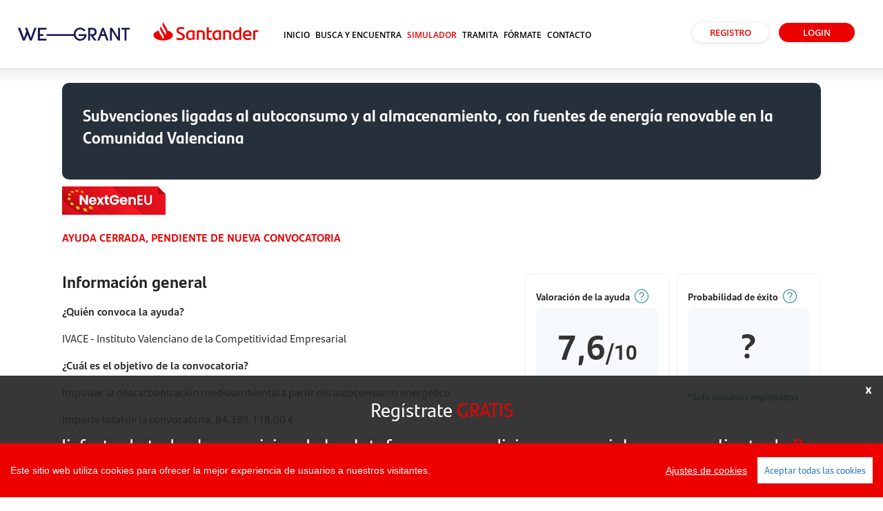

--- FILE ---
content_type: text/html; charset=UTF-8
request_url: https://santander.tufinanziacion.com/index.php?Id=24&novalido=ok&url_solicitada=https%3A%2F%2Fsantander.tufinanziacion.com%2Findex.php%3FId%3D6%26Ed%3D8826&IdP=6&EdP=8826
body_size: 18337
content:

<!DOCTYPE html>
  <html lang=gal prefix="og: http://ogp.me/ns#">
<!--<html lang="es-ES" prefix="og: http://ogp.me/ns#">-->


<head>
	<!-- Tealium Universal Tag
	<script type="text/javascript">
	  (function(a,b,c,d) {
	      a='//tags.tiqcdn.com/utag/tealium/main/prod/utag.js';
	      b=document;c='script';d=b.createElement(c);d.src=a;
	      d.type='text/java'+c;d.async=true;
	      a=b.getElementsByTagName(c)[0];a.parentNode.insertBefore(d,a)})();
	</script>
	-->
		<base href="https://santander.tufinanziacion.com/"/>

	<title> Santander ayudas y subvenciones		</title>
	<meta name="Description" content="Plataforma que te ayuda a conseguir financiación para tu negocio o proyecto. - Servicio exclusivo para usuarios registrados  - Ayuda: Subvenciones ..." />
<meta name="Keywords" content="tufinanciacion,financiacion,financiación,pymes,productos,financieros,ayudas,usuario, registro, permisos ,Subvenciones,ligadas,autoconsumo,almacenamiento,fuentes,energia,renovable,Comunidad,Valenciana,IVACE,Instituto,Valenciano,Competitividad,Empresarial" />
	<meta name="Generator" content="" />
	<meta name="Origen" content="" />
	<meta name="Author" content="WeGrant Platform S.L.U." />
	<meta name="Locality" content="Valencia, España" />
	<meta name="Lang" content="es" />
	<meta name="viewport" content="width=device-width, initial-scale=1.0"/>
	<meta name="revisit-after" content="1 days" />
	<meta name="robots" content="INDEX,FOLLOW,NOODP" />
	<meta http-equiv="Content-Type" content="text/html;charset=utf-8"/>
	<meta name="google-site-verification" content="GofRVQ09LYzABNQfGE4knDFTNZ8T1FOrmlTZFW5-vI8" />
	<meta http-equiv="Content-Type" name="Acumbamail-domain-verification" content="b31951c8-326b-11ed-a900-005056bd5094"/>

	<!--Compartir RSS-->
	<meta property="og:url" content="https://santander.tufinanziacion.com/index.php?Id=24&novalido=ok&url_solicitada=https%3A%2F%2Fsantander.tufinanziacion.com%2Findex.php%3FId%3D6%26Ed%3D8826&IdP=6&EdP=8826" />
	<meta property="og:type" content="website"/>
	<meta property="og:title" content="Bienvenido a la plataforma que te ayudará a identificar las ayudas y subvenciones europeas más apropiadas para tu negocio. ¡Descúbrela! - santander.tufinanziacion.com"/>
	<meta property="og:image" content="https://santander.tufinanziacion.com/images/logo_compartir_bancosantander.png" />
	<meta property="og:description" content=""/>
	<meta property="og:image:alt" content="santander.tufinanziacion.com"/>

	<meta itemprop="name" content=" - Servicio para Usuarios Registrados - santander.tufinanziacion.com"/>
	<meta itemprop="description" content=""/>
	<meta itemprop="image" content="https://santander.tufinanziacion.com/images/logo_compartir_bancosantander.png" />

		<link rel="icon" type="image/x-icon" href="app/views/themes/santander/images/favicon.ico?v=20240116" />
	
	
	<!-- App touch icon -->
		<!-- JS Y CSS PARA TODOS LOS TEMAS -->
	<!-- RECAPTCHA V3 tftagmanager@gmail.com Inso91bj -->
	<script src='https://www.google.com/recaptcha/api.js?render=6LfFH_UcAAAAAI3qFhOAQ6-RfGojEe96RYub8s_4'> </script>

	<script>
    	grecaptcha.ready(function() {
    	grecaptcha.execute('6LfFH_UcAAAAAI3qFhOAQ6-RfGojEe96RYub8s_4', {action: 'formulario'})
    	.then(function(token) {
    	var recaptchaResponse = document.getElementById('recaptchaResponse');
    	recaptchaResponse.value = token;
    	});});
	</script>

<!-- App touch icon -->
<!--<link rel="apple-touch-icon" href="app/views/themes/santander/images/touch-icon-iphone.png">
<link rel="apple-touch-icon" sizes="76x76" href="app/views/themes/santander/images/touch-icon-ipad.png">
<link rel="apple-touch-icon" sizes="120x120" href="app/views/themes/santander/images/touch-icon-iphone-retina.png">
<link rel="apple-touch-icon" sizes="152x152" href="app/views/themes/santander/images/touch-icon-ipad-retina.png">-->

<!--Compartir con Facebook/LinkedIn -->
<!--<meta property="og:title" content="Servicio para Usuarios Registrados - tufinanziacion.com" />
<meta property="og:image" content="https://www.tufinanziacion.com/images/logo_compartir.png" />-->
<!--Compartir con Google-->
<!--<meta itemprop="name" content="Servicio para Usuarios Registrados - tufinanziacion.com" />
<meta itemprop="image" content="https://www.tufinanziacion.com/images/logo_compartir.png" />-->

<!-- CSS y JAVASCRIPT -->
<link rel="stylesheet" href="app/views/themes/santander/css/tuf.css?v=240320201" type="text/css" />
<link rel="stylesheet" href="app/views/themes/santander/css/tuf-tab.css?v=240320201" type="text/css" />
<link rel="stylesheet" href="app/views/themes/santander/css/tuf-mob.css?v=240320201" type="text/css" />
<link rel="stylesheet" href="app/views/themes/santander/css/jquery-ui.min.css" type="text/css" />
<!--<link rel="stylesheet" href="app/views/themes/santander/css/jquery.ui.datepicker.css" type="text/css" />-->
<link rel="stylesheet" href="app/views/themes/santander/css/gdpr-cookie-notice/style.css" type="text/css" />
<link rel="stylesheet" href="app/views/themes/santander/css/progress-circle.css" type="text/css" />
<script type="text/javascript" src="app/views/themes/tufinanziacion/js/jquery-3.6.0.min.js"></script>
<script type="text/javascript" src="app/views/themes/tufinanziacion/js/jquery.lightbox_me.min.js"></script>
<script type="text/javascript" src="app/views/themes/tufinanziacion/js/jquery-ui.min.js"></script> 
<script type="text/javascript" src="app/views/themes/tufinanziacion/js/jquery.validate.min.js"></script>
<script type="text/javascript" src="app/views/themes/santander/js/function-varios.js"></script>
<script type="text/javascript" src="app/views/themes/santander/js/cookieconsent.js"></script>
<script type="text/javascript" src="app/views/themes/santander/js/cookies.js"></script>
<script type="text/javascript" src="app/views/themes/santander/js/js.cookie.min.js"></script>
<script type="text/javascript" src="app/views/themes/santander/js/jquery.mask.js"></script>
<script src="https://kit.fontawesome.com/6a810d8e95.js" crossorigin="anonymous"></script>
<!--<script type="text/javascript" src="app/views/themes/santander/js/jquery.flip.min.js"></script> -->
<!-- ESTILOS CARRUSEL -->
<link rel="stylesheet" href="app/views/themes/santander/js/slick/slick.css" type="text/css" />
<link rel="stylesheet" href="app/views/themes/santander/js/slick/slick-theme.css" type="text/css" />
<!-- ESTILOS CARRUSEL -->
<!-- JS CARRUSEL -->
<script type="text/javascript" src="app/views/themes/santander/js/slick/slick.min.js"></script>
<!-- JS CARRUSEL -->

<!--<script type="text/javascript" src="https://ajax.googleapis.com/ajax/libs/jquery/1.8.2/jquery.min.js"></script>
<script type="text/javascript" src="app/views/themes/santander/js/cufon-yui.js"></script>
<script type="text/javascript" src="app/views/themes/santander/js/jquery.ui.datepicker.js"></script>
<script type="text/javascript" src="app/views/themes/santander/js/jquery.ui.datepicker-es.js"></script>
<script type="text/javascript" src="app/views/themes/santander/js/jquery.vticker-min.js"></script>
<script type="text/javascript" src="app/views/themes/santander/js/jquery.mobile.custom.min.js"></script>
<script src="app/views/themes/santander/js/swfobject_modified.js" type="text/javascript"></script>-->
<!--<script type="text/javascript">
//TOOLTIP
function tooltip_valoracion(tip_clase, texto){
	$( tip_clase ).tooltip({
		content: texto,
		position: { my: "left+15 center", at: "right center" },
		tooltipClass: "ui-tooltip-valoracion"
	});
}
</script>-->
<!-- CSS y JAVASCRIPT -->

<!-- GOOGLE ANALYTICS -->
<!-- Global site tag (gtag.js) - Google Analytics -->
<script async src="https://www.googletagmanager.com/gtag/js?id=UA-111199380-1"></script>
<script>
 window.dataLayer = window.dataLayer || [];
 function gtag(){dataLayer.push(arguments);}
 gtag('js', new Date());

  gtag('config', 'UA-111199380-1');
</script>


<!-- Global site tag (gtag.js) - Google Analytics -->

<!-- Hotjar Tracking Code for https://santander.tufinanziacion.com/ -->
<script>
    (function(h,o,t,j,a,r){
        h.hj=h.hj||function(){(h.hj.q=h.hj.q||[]).push(arguments)};
        h._hjSettings={hjid:3032371,hjsv:6};
        a=o.getElementsByTagName('head')[0];
        r=o.createElement('script');r.async=1;
        r.src=t+h._hjSettings.hjid+j+h._hjSettings.hjsv;
        a.appendChild(r);
    })(window,document,'https://static.hotjar.com/c/hotjar-','.js?sv=');
</script>

<!-- RECAPTCHA V3
	<script src='https://www.google.com/recaptcha/api.js?render=6LfqTTMcAAAAAHpEUf0FVeC-dMTWlbqJFYyknS9X'> </script>

	<script>
    	grecaptcha.ready(function() {
    	grecaptcha.execute('6LfqTTMcAAAAAHpEUf0FVeC-dMTWlbqJFYyknS9X', {action: 'formulario'})
    	.then(function(token) {
    	var recaptchaResponse = document.getElementById('recaptchaResponse');
    	recaptchaResponse.value = token;
    	});});
	</script>
-->

<!-- TAGUEADO SANTANDER -->
<!--<script type="text/javascript" src="//tags.tiqcdn.com/utag/santander/es-main/prod/utag.sync.js"></script>-->


<!-- www.iubenda.com
<script type="text/javascript">
var _iub = _iub || [];
_iub.csConfiguration = {"lang":"es","floatingPreferencesButtonDisplay":false,"siteId":2378373,"cookiePolicyInOtherWindow":true,"askConsentAtCookiePolicyUpdate":true,"preferenceCookie":{"expireAfter":5},"consentOnContinuedBrowsing":false,"perPurposeConsent":true,"cookiePolicyId":33196756,"cookiePolicyUrl":"https://santander.tufinanziacion.com/politica-cookies", "banner":{ "acceptButtonDisplay":true,"customizeButtonDisplay":true,"position":"float-bottom-center","rejectButtonDisplay":true,"listPurposes":true,"acceptButtonColor":"#ec0000","acceptButtonCaptionColor":"#ffffff","customizeButtonColor":"#ec0000","customizeButtonCaptionColor":"white","rejectButtonColor":"#010101","rejectButtonCaptionColor":"white","textColor":"#010101","backgroundColor":"#ffffff","backgroundOverlay":true }};
</script>
<script type="text/javascript" src="app/views/themes/santander/js/iubenda-cookie/script.js"></script>
-->

<!-- Meta Pixel Code -->
<script>
!function(f,b,e,v,n,t,s)
{if(f.fbq)return;n=f.fbq=function(){n.callMethod?
n.callMethod.apply(n,arguments):n.queue.push(arguments)};
if(!f._fbq)f._fbq=n;n.push=n;n.loaded=!0;n.version='2.0';
n.queue=[];t=b.createElement(e);t.async=!0;
t.src=v;s=b.getElementsByTagName(e)[0];
s.parentNode.insertBefore(t,s)}(window, document,'script',
'https://connect.facebook.net/en_US/fbevents.js');
fbq('init', '298812305646898');
fbq('track', 'PageView');
</script>
<noscript><img height="1" width="1" style="display:none"
src="https://www.facebook.com/tr?id=298812305646898&ev=PageView&noscript=1"
/></noscript>
<!-- End Meta Pixel Code -->

<!-- Twitter universal website tag code -->
<script>
!function(e,t,n,s,u,a){e.twq||(s=e.twq=function(){s.exe?s.exe.apply(s,arguments):s.queue.push(arguments);
},s.version='1.1',s.queue=[],u=t.createElement(n),u.async=!0,u.src='//https://linkprotect.cudasvc.com/url?a=https%3a%2f%2f%2f%2fstatic.ads-twitter.com%2fuwt.js&c=E,1,xtbRRCVS7_MQrFxnhotR6mEyHfSAo8RNshml11GlfqSzWcHPJv_ffgfgTy3FaUbayjtLAjlTV42DhzkdGXYp7DpMSab4BCdfDbgKKu5YNA,,&typo=1',
a=t.getElementsByTagName(n)[0],a.parentNode.insertBefore(u,a))}(window,document,'script');
// Insert Twitter Pixel ID and Standard Event data below
twq('init','o7m1d');
twq('track','PageView');
</script>
<!-- End Twitter universal website tag code -->

</head>

<body>
			<!-- TAGUEADO SANTANDER -->
			<!--<script type="text/javascript">
			(function(a,b,c,d){ a='//tags.tiqcdn.com/utag/santander/es-main/prod/utag.js';b=document;c='script';d=b.createElement(c);d.src=a;d.type='text/java'+c;d.async=true;
			  a=b.getElementsByTagName(c)[0];a.parentNode.insertBefore(d,a);
			})();
			</script>

			<script>
				if(document.location.pathname == "/")
					tipo_pagina = "home";
				else
					tipo_pagina = "contenido";

				var utag_data=
				{
					access_type: "publico", // valor constante para todas las paginas.
					site_id: "santander_tufinanziacion", // valor constante para todas las paginas.
					site_hierarchy: "empresas", // valor constante para todas las paginas.
					entity: "santander", // valor constante para todas las paginas.
					canal: "INT", // indica si la página se pinta dentro una app como MOV si no =INT
					page_lang: "es_ES", // Idioma sigue el formato iso_639-1 concatenado con iso_3166-1 de país
					page_name: "/tufinanciacion" + document.location.pathname, // para cada una de las paginas del portal
					page_title: document.title, // para cada una de las paginas del portal
					page_category: "comercial", // valor constante para cada una de las paginas del portal
					page_type: tipo_pagina // Para la página de incio se informará “home”, para las demás “contenido”
				};
			</script>-->


		<div class="menu">

            <div class="logo_tufinanziacion">
				<a href="/"><img src="app/views/themes/santander/images/logo_wegrant.png"/></a>
			</div>
			<div class="logo_santander">
				<a href="/"><img src="app/views/themes/santander/images/logo_santander.png"/></a>
			</div>
			<div class="logo_santander_movil" style="display:none">
				<a href="/"><img src="app/views/themes/santander/images/icono_santander.png"/></a>
			</div>

			<div class="menu_items">
				<ul class="menu">
					<li class="menu"><a href="/">Inicio</a></li>
					<li class="menu tienesubmenu0"><a>Busca y encuentra</a>
						<ul class="submenu">
							<li class="arrow_top"></li>
							<li class="submenu"><a href="ayudas-publicas">Buscador de Ayudas</a></li>
							<li class="submenu"><a href="informe-ayudas">Informe de Ayudas</a></li>
							<li class="submenu"><a href="simulador-deducciones">Deducciones fiscales</a></li>
							<li class="submenu"><a href="formularios-simuladores">Formularios y simuladores</a></li>
							<li class="submenu"><a href="agenda">Próximas convocatorias</a></li>
						</ul>
					</li>
											<li class="menu"><a href="simulador-ayudas-landing" class="destacado-menu">Simulador <span id="txt-menu-de">de</span> <span id="txt-menu-ayudas">Ayudas</span> <span id="txt-menu-publicas">Públicas</span> </a></li>
										<li class="menu"><a href="tramita">Tramita</a></li>
					<li class="menu tienesubmenu0"><a>Fórmate</a>
						<ul class="submenu">
							<li class="arrow_top"></li>
							<li class="submenu"><a href="guias">Formación</a></li>
							<li class="submenu"><a href="multimedia">Multimedia</a></li>
						</ul>
					</li>
					<li class="menu"><a href="contacto">Contacto</a></li>
				</ul>
			</div>
			<div class="botones_usuario">
						
			<div id="boton_registro" class="boton_blanco boton1">REGISTRO</div> 
				
				<div id="boton_login" class="boton_destacado1 boton1">LOGIN</div>
						</div>

			<div class="menu_mobile">
				<span class="boton1-menu-mobile"></span>
			</div>

		</div>
		<div style="clear: both;"></div>
		<div class="pagina_pyme">

		<div class="contenedor-45"> <!--pagina principal --> 
<div class="contenedor-45 no-login"> <!--pagina principal --> <!--atención a clase no logueado --> 
	<div class="gap-20"></div>
    <div class="hero-ficha-ayuda"> 
        <div class="hero-textos">
		    <h1 class="titulo-ayuda">Subvenciones ligadas al autoconsumo y al almacenamiento, con fuentes de energ&iacute;a renovable en la Comunidad Valenciana</h1>		
		    <div class="">
                		
            </div>
        </div>
	</div>
	
	<div class="img-ayuda">
		<img src="app/views/themes/santander//images/logo_next_gen.png" alt="logo_next_gen" title="Next Gen">
	</div>
	
	
		<div class="img-ayuda rojo">
			<p class="strong rojo">AYUDA CERRADA, PENDIENTE DE NUEVA CONVOCATORIA</p>
		</div>
	

<!--contenido --> 
	<div class="resultados-ficha-ayudas">
		<div class="contenedor_ficha_completo">
						
		    <div id="bloque_objetivo_convocatoria">
                <h4 class="strong">Información general</h4>
                <p class="strong">¿Quién convoca la ayuda?</p>
                <p>IVACE - Instituto Valenciano de la Competitividad Empresarial</p>
                <p class="strong">¿Cuál es el objetivo de la convocatoria?</p>
                <p>
                	Impulsar la descarbonización medioambiental a partir del autoconsumo energético
                </p>
                <p>Importe total de la convocatoria: 84.389.118,00 €</p>
            </div>
					
    <div class="divider-100"></div> 	
    <h4 class="strong rojo">Para conocer más información de la ficha es necesario registrarse</h4>
	
	<h4>¿Qué información puedes conocer si te registras?</h4>	
	<ul class="lista">
		<li>Probabilidad de conseguir la ayuda</li>
		<li>Importe máximo de la convocatoria</li>
		<li>Fecha de cierre de la convocatoria</li>		
        <li>Importe total de la ayuda</li>				
	</ul>	
    			
	    </div>
	</div>

<!--sidebar --> 
    <div class="sidebar-ficha-ayudas">
            
        <div class="contenedor-valoracion-probabilidad">
            <div class="valoracion-producto">
                <div class="boton-texto darkgrey"><span>Valoración de la ayuda</span><img src="app/views/themes/santander/images/info-icon-verde.png" alt="Info" width="24" height="24"> <span class='tooltiptext'>FICHA AYUDA PUBLICA NO REGISTRADOS</span></div>
                <div class="valoracion-producto-num">
                    <div class="contenedor-num">
                    <span>7,6</span><span class="max-num">/10</span>
                    </div>
                </div>		
            </div>
            <div class="probabilidad-producto">
                <div class="boton-texto darkgrey"><span>Probabilidad de éxito</span><img src="app/views/themes/santander/images/info-icon-verde.png" alt="Info" width="24" height="24"> </div>
                <div class="probabilidad-producto-mensaje">
                    <div class="valoracion-producto-num">
                    <div class="contenedor-num">
                    <span>?</span>
                    </div>
                    </div>
                </div>
                <a href="#"><div class="boton-texto verde"> <span>*Solo usuarios registrados</span></div></a>
            </div>    
        </div>        
        
        </div>
        </div>
                        
    </div><!-- sidebar -->
</div>


<div class="tarifa_plana">
	<div style="clear:both;">
			<div class="gap-30"></div>
			<div class="contenedor-45"> <!--prefooter --> 
				<div class="divider-100"></div> 

				<h4 class="strong center">Este servicio es para usuarios registrados</h4>
				<p class="login_usuarios_no_registrados"></p>

				<div class="center-block">
					<div id="logueate_nousu" class="boton-general boton-blanco block">Iniciar sesión</div>	
					<div id="registrate_nousu" class="boton-general boton-rojo block">Crear cuenta</div>
				</div>			

			</div>
			<div class="gap-80">&nbsp;</div>	
</div>
	<script type="text/javascript">
		$(document).ready(function() {
			$('#logueate_nousu').click(function(e) {
				window.location="login-santander";
			});

			$('#registrate_nousu').click(function(e) {
				window.location="registro-santander";
			});

		});
	</script>



</div></div><div style="clear:both;"></div>
<style>
	#lista_sectores {
    display: flex; /* Opcional, pero ayuda a la distribución */
    flex-wrap: wrap; 
}
.lista_sectores_columna1,
.lista_sectores_columna2,
.lista_sectores_columna3 {
    width: 33.33%; /* Clave para el diseño de 3 columnas */
    box-sizing: border-box;
}
	div#publi_box_webinar {
		display: none;
		padding: 50px;
		border: 15px solid #666666;
		border-radius: 8px;
		background-color: #fff;
		width: 500px;
		text-align: center;
	}

	div.close_publi_box_webinar {
		top: -30px;
		left: -30px;
	}

	div#publi_box_webinar img {
		max-width: 100%;
	}

	div#publi_box_webinar p {
		font-weight: bold;
	}

	div#publi_box_webinar p.titulo_publi_box {
		font-size: 25px;
		line-height: 25px;
	}

	div.publi_box_webinar_boton {
		float: left;
		width: 100%;
		text-align: center;
		margin: 30px 0;
	}

	@media only screen and (min-width:481px) and (max-width:1200px) {
		div#publi_box_webinar {
			width: 400px;
		}
	}

	@media only screen and (min-width:320px) and (max-width:480px) {
		div#publi_box_webinar {
			width: 280px;
		}
	}
	
	/* Ajustes específicos para móviles */
    @media screen and (max-width: 768px) {
        #lb_deducciones {
            width: 90%; /* Ajusta el tamaño para que no se desborde */
            max-width: 400px; /* Máximo tamaño para evitar que se vea demasiado grande */
        }

        #popupImage {
            width: 100%; /* Hace que la imagen se adapte al div */
            height: auto;
        }
    }
	
	
</style>
<script type="text/javascript">
	$('#publi_box_webinar').lightbox_me({
		showOverlay: false,
		closeClick: true, 
		modalCSS: {
			right: '-15px',
			top: '250px',
			left: 'auto',
			padding: '0'
		},
		closeEsc: false
	});
</script>

<!--Lightbox PERTE descarbonización noviembre 2023-->
<!-- <div id="lb_perte_descarbonizacion" class="caja_lb" style="
    width: 900px;
    left: 50%;
    margin-left: -450px; /* La mitad del ancho (900px / 2) */
    z-index: 1002; 
    position: fixed; 
    top: 50%; 
    margin-top: -286.5px; /* Ajusta si la altura cambia */
    display: block; 
    border-radius: 30px;
    overflow: hidden; /* ¡Añadido para recortar el contenido en las esquinas! */
">
 <a class="close sprited close_x" href="#" style="top:10px !important; right:20px !important; color: #006DFF;">CERRAR</a>

    <a class="cerrar_perte_descarbonizacion" href= "/simulador_ayudas">
        <img class="img_publi_1" src="app/views/themes/santander//images/simulador_video_SANTANDER.gif">
    </a>
</div> -->

<div id="pie"> <!-- inicio pie -->
	<div class="col_pie">
		<span class="titulo_pie">INFORMACIÓN</span><br />
		<ul class="listado_pie">
			<li><a href="faq">Preguntas frecuentes</a></li>
			<li><a href="politica-confidencialidad">Política de confidencialidad</a></li>
			<li><a href="condiciones-contratacion">Condiciones generales de Contratación</a></li>
			<li><a href="aviso-legal">Aviso Legal</a></li>
		</ul>
	</div>
	<div class="col_pie">
		<span class="titulo_pie">SERVICIOS</span><br />
		<ul class="listado_pie">
			<!-- <li><a href="#">Sobre la plataforma</a></li> OCULTO PORQUE NO TIENE PÁGINA A LA QUE ENLAZAR.-->
			<li><a href="ayudas-publicas">Buscador de ayudas</a></li>
			<li><a href="guias">Formación</li>
			<li><a href="tramita">Tramita</a></li>

		</ul>
	</div>
	<div class="col_pie2">
		<span class="titulo_pie">POWERED BY</span><br />
		<a target="_blank" href="https://wegrant.com/"><img style="padding-top: 20px; max-width: 50%;" src="app/views/themes/santander/images/logo-wg-negativo.png" /></a>
		<br /><br />
	</div>

	<div class="copyright"></div>

</div> <!-- fin pie -->
	<!-- Login -->
	<div id="formulario_acceder" class="caja_lb">
		<div class="close"></div>
		<form id="formlogin" name="formlogin" method="post">
			<input name="tokencsrf" id="tokencsrf" type="hidden" value="17bcc52ad771801c3cac77c5c15f5fc6941c52681580c1f75a572d97607dbada">
			<input type="hidden" name="recaptcha_response" id="recaptchaResponse">
			<p>
				<label for="usuario">E-mail: </label>
				<input name="usuario" id="usuario" type="text" value="" />
			</p>
			<p>
				<label for="contrasenya">Contrase&ntilde;a: </label>
				<input name="contrasenya" id="contrasenya" type="password" value="" />
			</p>
			<div id="error_login" class="error_lightbox"></div>
			<p class="recordar_pass"><a href="recordar-contrasena" class="recordar_pass">&iquest;Has olvidado la contrase&ntilde;a?</a></p>

			<a id="enviar_login" class="boton2 boton_destacado1">ENTRAR</a>
		</form>
	</div>
	<!-- Login Gestores -->

		<div id="formulario_acceder_gestor" class="caja_lb">
			<div class="close"></div>
			<h3>Acceso gestores </h3>
			<form id="formlogin" name="formlogin" method="post">
				<input name="tokencsrf" id="tokencsrf" type="hidden" value="17bcc52ad771801c3cac77c5c15f5fc6941c52681580c1f75a572d97607dbada">
				<input type="hidden" name="recaptcha_response" id="recaptchaResponse">
				<input type="hidden" name="soy_gestor" id="soy_gestor" value="1">
				<p>
					<label for="usuario">E-mail: </label>
					<input name="usuario_gestor" id="usuario_gestor" type="text" value="" />
				</p>
				<p class="pass_oculta" style="display: none;">
					<label for="contrasenya" id="genera_pass">Contrase&ntilde;a: </label>
					<input name="contrasenya_gestor" id="contrasenya_gestor" type="password" value="" />
				</p>
				<div id="error_login_gestor" class="error_lightbox"></div>
				<p class="recordar_pass"><a href="recordar-contrasena" class="recordar_pass">&iquest;Has olvidado la contrase&ntilde;a?</a></p>

				<a id="validar_email_gestor" class="boton2 boton_destacado1">VALIDAR</a>

				<a id="enviar_login_gestor" class="boton2 boton_destacado1" style="display:none;">ENTRAR</a>
				<p>
				<div id="msj_error_login_gestor" class='mensaje-error' style="width: 90%; display:none;"></div>
				</p>
			</form>
		</div>

	<!-- Login Gestores -->

	
	<!-- Registro usuarios -->
	<div id="formulario_registroXX" class="caja_lb">
		<div class="close"></div>
		<p class="titulo_lightbox">El registro no está disponible actualmente.</p>
		<p class="titulo_lightbox">Disculpe las molestias.</p>
	</div>
	<div id="formulario_registro" class="caja_lb">
		<div class="close"></div>
		<p class='titulo-generico'>Crear una cuenta</p>
		<p class='titulo-comun-bajo-titulo'>Completa los datos del formulario</p>
		<form id="formregistro" name="formregistro" method="post">
			<input name="tokencsrf" id="tokencsrf" type="hidden" value="17bcc52ad771801c3cac77c5c15f5fc6941c52681580c1f75a572d97607dbada">
			<input type="hidden" name="recaptcha_response" id="recaptchaResponse">
			<input type="password" id="password0" style="display:none;" readonly>
			<input name="subdominio" id="subdominio" type="hidden" value="santander" />

			<div id="error_registro" class="mensaje-error" style="display: none;"></div>

			<div class="grid-2">
				<p>
					<label class="titulo-item">Persona de contacto: </label>
					<input name="nombre" id="nombre" type="text" value="" class="required" maxlength="50" />
				</p>				
				<p>
					<label class="titulo-item" for="empresa">Nombre empresa: </label>
					<input name="empresa" id="empresa" type="text" value="" class="required" maxlength="100" />
				</p>
				<p>
					<label class="titulo-item" for="tipo_empresa_registro">Tipo de empresa: </label>
					<select class="required" name="tipo_empresa_registro" id="tipo_empresa_registro">
						<option value="">Seleccione</option>
						<option value='1'>Emprendedores y Startups</option>
<option value='2'>Aut&oacute;nomo</option>
<option value='3'>PYME</option>
<option value='4'>Gran Empresa</option>
<option value='5'>Otros (sociedades no mercantiles)</option>
					</select>
				</p>
				<p>
					<label class="titulo-item" for="cif">NIF/CIF empresa: </label>
					<input name="cif" id="cif" type="text" value="" class="required cif" maxlength="100" />
				</p>
				<p>
					<label class="titulo-item" for="email">E-mail: </label>
					<input name="email" id="email" type="text" value="" class="required email" maxlength="100" autocomplete="your-email" />
				</p>
				<p>
					<label class="titulo-item" for="email2">Repetir e-mail: </label>
					<input name="email2" id="email2" type="text" value="" class="required email" maxlength="100" autocomplete="repeat-email" />
				</p>
				<p>
					<label class="titulo-item" for="cnae_registro">CNAE: </label>
					<select class="required" name="cnae_registro" id="cnae_registro">
						<option value="0">Selecciona</option>
							<option value="1">A. Agricultura, ganader&iacute;a, silvicultura y pesca</option><option value="2">B. Industrias extractivas</option><option value="3">C. Industria manufacturera</option><option value="4">D. Suministro de energ&iacute;a el&eacute;ctrica, gas, vapor y aire acondicionado</option><option value="5">E. Suministro de agua, actividades de saneamiento, gesti&oacute;n de residuos y descontaminaci&oacute;n</option><option value="6">F. Construcci&oacute;n</option><option value="7">G. Comercio al por mayor y al por menor, reparaci&oacute;n de veh&iacute;culos de motor y motocicletas</option><option value="8">H. Transporte y almacenamiento</option><option value="9">I. Hosteler&iacute;a</option><option value="10">J. Informaci&oacute;n y comunicaciones</option><option value="11">K. Actividades financieras y de seguros</option><option value="12">L. Actividades inmobiliarias</option><option value="13">M. Actividades profesionales, cient&iacute;ficas y t&eacute;cnicas</option><option value="14">N. Actividades administrativas y servicios auxiliares</option><option value="15">P. Educaci&oacute;n</option><option value="16">Q. Actividades sanitarias y de servicios sociales</option><option value="17">R. Actividades art&iacute;sticas, recreativas y de entretenimiento</option><option value="18">S. Otros servicios</option><option value="19">T. Actividades de los hogares como empleadores de personal dom&eacute;stico</option><option value="20">U. Actividades de organizaciones y organismos</option>					</select>
				</p>
				<p>
					<label class="titulo-item">Código postal: </label>
					<input name="cp" id="cp" type="text" value="" class="required inputcp" maxlength="100" />
				</p>
				<p>
					<label class="titulo-item">Contraseña: </label>
					<input name="password1" id="password1" type="password" value="" class="required" maxlength="20" autocomplete="your-password" />
				</p>
				<p>
					<label class="titulo-item">Repetir contraseña: </label>
					<input name="password2" id="password2" type="password" value="" class="required" maxlength="20" autocomplete="repeat-password" />
				</p>
			</div>
			<p class="info_basica_proteccion_datos"><span>Antes de enviar la solicitud, debes leer la información básica sobre protección de datos. <a class="verde" target="_blank" href="informacion-basica-proteccion-datos">Leer info</a></span></p>
			<p class="registro_checkbox inline-checkboxes"><input type="checkbox" id="cond1" name="cond1" value="1" class="cond required" /><span class="registro_cond">Acepto las <a class="boton-texto verde" target="_blank" href="condiciones-contratacion">condiciones generales de contratación</a>, la <a class="boton-texto verde" target="_blank" href="politica-confidencialidad">política de confidencialidad</a> y confirmo que los datos facilitados son correctos y verídicos.</span></p>
			<p class="registro_checkbox inline-checkboxes"><input type="checkbox" id="cond3" name="cond3" value="1" class="cond required" /><span class="registro_cond">Consiento que WEGRANT PLATFORM, S.L.U. comunique mis datos a Banco Santander para conocer el estado de la solicitud de tramitación, así como  la información relativa a los motivos por lo que ha sido rechazada la solicitud/encargo profesional incluyendo, con objeto de prestarle asesoramiento en atención a dichos motivos. <a class="boton-texto verde" target="_blank" href="proteccion-datos">Ver Pol&iacute;tica de Protecci&oacute;n de Datos</a>.</span></p>
			<p class="registro_checkbox inline-checkboxes"><input type="checkbox" id="cond2" name="cond2" value="1" class="cond" /><span class="registro_cond">Acepto recibir novedades sobre WeGrant, única y exclusivamente a través de correo electrónico.</span></p>

			<a id="enviar_registro" class="boton-general boton-rojo">ENVIAR</a>
		</form>
	</div>
	<!-- Registro usuarios -->

	<!-- Registro gestores -->
	<div id="formulario_registroXX" class="caja_lb">
		<div class="close"></div>
		<p class="titulo_lightbox">El registro no está disponible actualmente.</p>
		<p class="titulo_lightbox">Disculpe las molestias.</p>
	</div>

	<div id="formulario_registro_gestores" class="caja_lb">
		<div class="close"></div>
		<p class='titulo-generico'>Crear una cuenta como gestor</p>
		<p class='titulo-comun-bajo-titulo'>Completa los datos del formulario</p>
		<form id="formregistro" name="formregistro" method="post">
			<input name="tokencsrf" id="tokencsrf" type="hidden" value="17bcc52ad771801c3cac77c5c15f5fc6941c52681580c1f75a572d97607dbada">
			<input type="hidden" name="recaptcha_response" id="recaptchaResponse">
			<input type="password" id="password0" style="display:none;" readonly>
			<input type="hidden" name="recaptcha_response" id="recaptchaResponse">
			<div id="error_registro_gestor" class="error" style="display: none;"></div>
			<input name="subdominio" id="subdominio" type="hidden" value="santander" />
			
			<div class="grid-2">

				<p>
					<label class="titulo-item" for="email">E-mail: </label>
					<input name="email_gestor" id="email_gestor" type="text" value="" class="required email" maxlength="100" autocomplete="your-email" />
				</p>
				<p>
					<label class="titulo-item" for="email2">Repetir e-mail: </label>
					<input name="email2_gestor" id="email2_gestor" type="text" value="" class="required email" maxlength="100" autocomplete="repeat-email" />
				</p>

				<p>
					<label class="titulo-item">Contraseña: </label>
					<input name="password1_gestor" id="password1_gestor" type="password" value="" class="required" maxlength="20" autocomplete="your-password" />
				</p>
				<p>
					<label class="titulo-item">Repetir contraseña: </label>
					<input name="password2_gestor" id="password2_gestor" type="password" value="" class="required" maxlength="20" autocomplete="repeat-password" />
				</p>
				
				<p>
					<label class="titulo-item">Persona de contacto: </label>
					<input name="nombre_gestor" id="nombre_gestor" type="text" value="" class="required" maxlength="50" />
				</p>
				<p>
				<label class='titulo-item' for='codigo_gestor'>Código de gestor: </label> <input name='codigo_gestor' id='codigo_gestor' type='text' value='' class='required' maxlength='7' required />
				</p>
				<p>
					<label class="titulo-item">Código postal: </label>
					<input name="cp_gestor" id="cp_gestor" type="text" value="" class="required inputcp" maxlength="100" />
				</p>
			
			</div>
			<p class="info_basica_proteccion_datos"><span>Antes de enviar la solicitud, debes leer la información básica sobre protección de datos. <a class="verde" target="_blank" href="informacion-basica-proteccion-datos">Leer info</a></span></p>
			<p class="registro_checkbox inline-checkboxes"><input type="checkbox" id="cond1_gestor" name="cond1_gestor" value="1" class="cond required" /><span class="registro_cond">Acepto las <a class="boton-texto verde" target="_blank" href="condiciones-contratacion">condiciones generales de contratación</a>, la <a class="boton-texto verde" target="_blank" href="politica-confidencialidad">política de confidencialidad</a> y confirmo que los datos facilitados son correctos y verídicos.</span></p>
			<p class="registro_checkbox inline-checkboxes"><input type="checkbox" id="cond3_gestor" name="cond3_gestor" value="1" class="cond required" /><span class="registro_cond">Consiento que WEGRANT PLATFORM, S.L.U. comunique mis datos a Banco Santander para conocer el estado de la solicitud de tramitación, así como  la información relativa a los motivos por lo que ha sido rechazada la solicitud/encargo profesional incluyendo, con objeto de prestarle asesoramiento en atención a dichos motivos. <a class="boton-texto verde" target="_blank" href="proteccion-datos">Ver Pol&iacute;tica de Protecci&oacute;n de Datos</a>.</span></p>
			<p class="registro_checkbox inline-checkboxes"><input type="checkbox" id="cond2_gestor" name="cond2_gestor" value="1" class="cond" /><span class="registro_cond">Acepto recibir novedades sobre WeGrant, única y exclusivamente a través de correo electrónico.</span></p>

			<a id="enviar_registro_gestor" class="boton-general boton-rojo">ENVIAR</a>
		</form>
	</div>

	<!-- Registro gestores -->

<!-- Descarga restringida -->
<div id="descarga_restringida" class="caja_lb">
	<div class="close"></div>
	<p class="titulo-generico">Para poder descargar este recurso es necesario ser usuario registrado.</p>

	<div class="descarga_restringida_izq">
		<span>¿Todavía no eres miembro?</span>
		<div id="registrate_descarga" class="boton-general boton-blanco">REGISTRO</div>
	</div>
	<div class="descarga_restringida_der">
		<span>Si ya eres miembro</span>
		<div id="logueate_descarga" class="boton-general boton-rojo">LOGIN</div>
	</div>
</div>

<!-- Descarga restringida -->
<div id="descarga_restringida_noclientes" class="caja_lb">
	<div class="close"></div>
	<p class="titulo-generico">Este servicio es exclusivo para clientes de Banco Santander</p>

	<div class="descarga_restringida_noclientes_content">
		<a id="haztecliente" class="boton-general boton-rojo" target="_blank" href="https://www.bancosantander.es/empresas/santander-one">Hazte cliente</a>
	</div>
</div>


<!-- Formulario Contactanos -->
<!-- AVISO SESIÓN CERRADA -->
<div id="formulario_sesion_cerrada" class="caja_lb">
	<div class="close"></div>
	<div class="contenido" style="display: grid;">
		<p class="titulo_lightbox">Sesión cerrada</p>
		<div class="mensaje">
			<p>La sesión se cerró porque superó el tiempo máximo de inactividad</p>
			<p>Inicie sesión nuevamente si desea continuar navegando por la web</p>
		</div>
		<button role="button" id="abrir_login_reinicio" class="boton_destacado1 boton1" style="width: 20%; margin:auto">Login</button>
	</div>
</div><!-- AVISO TIEMPO MÁXIMO INACTIVIDAD USUARIO NO REGISTRADO -->
<div id="formulario_inactividad" class="caja_lb">
	<div class="close"></div>
	<div class="contenido" style="display: grid;">
		<p class="titulo_lightbox">Volvamos a la acción</p>
		<div class="mensaje">
			<p>¡Hola de nuevo! Parece que has estado ocupado. ¿Necesitas ayuda para continuar? Recuerda que estamos aquí para ayudarte en cada paso.</p>
			<p>Inicie sesión o registrate en la platorma para acceder a todos los servicios y ventajas</p>
		</div>
		<div style="margin: 0px auto">
			<button role="button" id="abrir_registro_inactividad" class="boton_morado boton1">Registro</button>
			<button role="button" id="abrir_login_inactividad" class="boton_blanco boton1">Login</button>
		</div>
	</div>
</div>
<div id="formulario_contactanos" class="caja_lb">
	<div class="close"></div>
	<p class="titulo_lightbox">¡Contactamos rápidamente contigo!</p>

	<form class="formulario_contactanos" method="post" name="formulario_contactanos">
		<input name="tokencsrf" id="tokencsrf" type="hidden" value="17bcc52ad771801c3cac77c5c15f5fc6941c52681580c1f75a572d97607dbada">
		<input type="hidden" name="recaptcha_response" id="recaptchaResponse">
		<div id="texto_alerta_contactanos_form" class="texto_alerta_form error_lightbox"></div>
		<input name="idpagina" id="idpagina" type="hidden" value="" />
		<p>
			<label for="nombre_contactanos">Nombre (*): </label>
			<input name="nombre_contactanos" id="nombre_contactanos" type="text"  value=""  />
		</p>
		<p>
			<label for="email_contactanos">E-mail (*): </label>
			<input name="email_contactanos" id="email_contactanos" type="text"  value=""  />
		</p>
		<p>
			<label for="telefono_contactanos">Tel&eacute;fono: </label>
			<input name="telefono_contactanos" id="telefono_contactanos" type="text"  value=""  />
		</p>
		<p>
			<label for="consulta_contactanos">Explícanos el motivo de tu consulta: </label>
			<textarea id="consulta_contactanos" name="consulta_contactanos" cols="50" rows="4"></textarea>
		</p>
					<p class="info_basica_proteccion_datos">Antes de enviar la solicitud, debes leer la información básica sobre protección de datos. <a class="destacado_verde" target="_blank" href="informacion-basica-proteccion-datos">Leer info</a></p>
			<p class="checkbox">
				<input class="checkbox" type="checkbox" id="c_envios" name="c_envios" value="1" class="cond" />
				<span class="registro_cond">Acepto la <a class="destacado1" target="_blank" href="politica-confidencialidad">política de confidencialidad</a> y confirmo que los datos facilitados son correctos y verídicos.</span>
			</p>
				<input name="send_tellamamos" id="send_tellamamos" type="submit" class="invisible" value="" />
		<div class="cont_enviar_contactanos">
			<a id="enviar_contactanos" class="boton4 boton_destacado1">Enviar</a>
		</div>
		<span class="campos_obligatorios">(*) Campos obligatorios</span>
	</form>
</div>

<!-- Éxito Contactanos -->
<div id="contactanos_solicitado" class="caja_lb">
	<div class="close"></div>
	<p class="titulo_lightbox">¡Tu consulta se ha enviado con éxito!</p>
	<p class="subtitulo_lightbox">Un consultor de tufianziacion.com se pondrá en contacto contigo en breve.</p>
	<p class="subtitulo_lightbox">El equipo de tufinanziacion.com </p>
</div>

<!-- Politica de COOKIES -->
<div id="vercookies">
	<div class="texto_cookies">
		Utilizamos cookies propias y de terceros para mejorar nuestros servicios, analizar y personalizar tu navegaci&oacute;n, mostrar publicidad relacionada con tus preferencias.
		Si sigues navegando por nuestra web, consideramos que aceptas su uso.
		Puedes obtener m&aacute;s informaci&oacute;n <a href="condiciones-contratacion">aqu&iacute;</a>
	</div>
	<div id="aceptar_cookies" class="botones_cookies aceptar_cookies">OK</div>
</div>

<!-- Fixed Publi SANTANDER -->
<div id="ads_gratuidad">
	<a class="cerrar_fixed_gratuidad"></a>
	<p>Regístrate <span class="destacado1">GRATIS</span></p>y disfruta de todos los servicios de la plataforma en condiciones especiales por ser cliente de <span class="destacado1">Banco Santander</span></p>
</div>


<!-- Faltan datos usuario -->


<!-- Periodo GRATUITO ha terminado -->
<!--<div id="fin_periodo_gratuito" class="caja_lb">
	<a class="close sprited close_x" href="#"></a>

</div>-->

<!-- Fixed Box-->
<!---->
<!-- Contenedor del Lightbox -->
<style>
        /* Estilo del contenedor del lightbox */
        .caja_lb {
           
            /*background: #ffffff;*/
            border-radius: 10px !important;
            box-shadow: 0 4px 10px rgba(0, 0, 0, 0.2);
            padding: 0px !important;           
            text-align: center;
            position: relative;
        }

        /* Botón de cerrar */
        .cerrar_lb {
            position: absolute;
            top: 10px !important;
            right: 20px !important;
            cursor: pointer;
            font-size: 18px;
            color: #333;
        }

        /* Fondo para el overlay */
        .lightbox_overlay {
            background: rgba(0, 0, 0, 0.7);
        }
    </style>
<!-- aqui va el popup que se ha actualizado -->
<div id="lb_perteagro" class="caja_lb_sab" style="display:none;padding: 0px !important;background: transparent !important;">
    <a class="close sprited close_x" href="#" style="top:10px !important; right:20px !important; color: #006DFF;">CERRAR</a>
    <a class="cerrar_deducciones" href="formulario-perte-descarbonizacion">
        <img class="img_publi_1" id="img_publi_1" src="app/views/themes/santander//images/Popup_Santander_Perte_descarb.png">
    </a>
</div>
<!-- aqui va el popup que se ha actualizado -->
<script>
   
</script>

<script type="text/javascript">
// EVITAMOS LA RECARGA DE LOS DATOS CON F5 (por ejemplo)
if (window.history.replaceState) {
  window.history.replaceState(null, null, window.location.href);
}

// EVITAMOS LA RECARGA DE LOS DATOS CON F5 (por ejemplo)

//SCROLL TOP
function volver_al_top(){
	$('html,body').animate({
		scrollTop: 0
	}, 1400);
}


//VALIDACION Email
function validarEmail( email ) {
	expr = /^([a-zA-Z0-9_\.\-])+\@(([a-zA-Z0-9\-])+\.)+([a-zA-Z0-9]{2,4})+$/;
	if ( !expr.test(email) ) return false;
	else return true;
}

var tiempoInactividad = 0;
var tsUltimaActualizacionActividad;

//CONSTANTES TIEMPOS SESIÓN Y DE RECARGA DE PÁGINA
	//tiempo máximo inactividad para recargar página - PRO 59 minutos - PRE 10 minutos
const MAX_INACTIVIDAD = 4;
// CADA CUÁNTO TIEMPO HACEMOS UNA "RECARGA" DE ACTIVIDAD - EN MILISEGUNDOS (ESTÁ EL *1000) - PRO 1 MINUTO (60 SEGUNDOS) - PRE 30 SEGUNDOS
const DIF_MINIMA_ACTUALIZACION = 60 * 1000; // en milisegundos

//Tiempo de inactividad
function timerIncrement(){
	var fecha = new Date();
	console.log("TIMER INCREMENT "+ fecha.getMinutes() + ":" + fecha.getSeconds());
	tiempoInactividad = tiempoInactividad +1;
	if(tiempoInactividad > MAX_INACTIVIDAD){
		window.location.reload();
	}
}

//Hacer una petición al servidor (carga el archivo connection que es donde está el control de sesión) para mantener la sesión del servidor activa
//DIF_MINIMA_ACTUALIACION para no sobrecargar de peticiones el servidor.
function mantenerSesion(timestamp){
	if(tsUltimaActualizacionActividad == undefined){
		tsUltimaActualizacionActividad = timestamp;
	}
	var diferencia_tiempo = tsUltimaActualizacionActividad - timestamp;
	if(diferencia_tiempo >= DIF_MINIMA_ACTUALIZACION){
		$.ajax({
			type: "POST",
			url: "ajax/mantener_sesion.php",
			dataType: 'json',
			data: {},
			success: function(datos) {
				tsUltimaActualizacionActividad = timestamp;
				console.log("mantenida la sesión");
			}
		});
	}

}

$(document).ready(function() {

	// envento controlar si el correo es valido
		//var dominioPermitido = /@(gruposantander\.es|gruposantander\.com|tufinanziacion\.com|wegrant\.com)$/;
		var dominioPermitido = /@(?:gruposantander\.es|gruposantander\.com|tufinanziacion\.com|wegrant\.com)$/i;

	
		var texto_error='';
		// Evento blur para el campo email
		$('#email_gestor').on('blur', function() {
						// Obtener el valor del campo email
						var email = $(this).val(); 
						
						// Validar si el correo cumple con la expresión regular
						if (dominioPermitido.test(email)) {
							// Si es válido, mostrar un mensaje o realizar alguna acción
							console.log('El correo electrónico es válido.');
							} else {
							// Si no es válido, mostrar un mensaje o realizar alguna acción
							console.log('El correo electrónico no es válido.');
							texto_error='<p>Este correo electrónico <b>no tiene permisos</b> para registrarse</p>';
							$('#email_gestor').addClass("error");
							$('#error_registro_gestor').html(texto_error);
							console.log(texto_error);
							$('#error_registro_gestor').show();

						}
					});
		
		$('#email_gestor').on('click', function() {

				$('#email_gestor').removeClass("error");
				$('#error_registro_gestor').html('');
				$('#error_registro_gestor').hide();
		});

 
	//Eventos de ratón y teclas.
	//acutomentado el tiempo de inactividad cada minuto
	var intervaloTiempoInactividad = setInterval(timerIncrement, DIF_MINIMA_ACTUALIZACION); //en milisegundos

	//Poner a 0 el tiempo de inactividad - eventos
	$(this).mousemove(function (e) { //movimiento ratón
		tiempoInactividad = 0;
		mantenerSesion(Date.now());
	});
	$(this).scroll(function (e) { //scroll
		tiempoInactividad = 0;
		mantenerSesion(Date.now());
	});
	$(this).keypress(function (e) { //tecla pulsada
		tiempoInactividad = 0;
		mantenerSesion(Date.now());
	});
	$(this).mousedown(function (e) {
		tiempoInactividad = 0;
		mantenerSesion(Date.now());
	});

	//COMPROBAR SI HEMOS LLEGADO AL INDEX POR CIERRE DE SESIÓN POR TIEMPO PARA MOSTRAR EL PANEL DE AVISO
	let href = window.location.href;
	if(href.includes('?timeout')){
		//formulario_sesion_cerrada
		$('#formulario_sesion_cerrada').lightbox_me({
			centered: true
			});
	}
	if(href.includes('?inactividad')){
		//formulario_inactividad
		$('#formulario_inactividad').lightbox_me({
			centered: true
			});
	}

	// VALIDACIÓN DE FORMULARIOS
	$("#commentForm").validate ( {
		 showErrors: function(errorMap, errorList) {
			  $("#warning").html("Tu formulario contiene " + this.numberOfInvalids() + " errores.");
			  this.defaultShowErrors();
			  },
		 errorElement: "em",
		 errorContainer: $("#warning"),
		 success: function(label) {
			  label.text("ok!").addClass("success");
		 }
	  });

////////////////////////////////////////////////////////////////////////////////////////////////////////////////////////////
////////////////////////////////////////////////////////////////////////////////////////////////////////////////////////////

////////////////////////////////////////////////////////////////////////////////////////////////////////////////////////////
////////// LOGIN ---------------------------------------------------------------------------------------------------------->
////////////////////////////////////////////////////////////////////////////////////////////////////////////////////////////

	$('#boton_login').click(function(e) {
		// $('#formulario_acceder').lightbox_me({
			// centered: true
			// });
		// e.preventDefault();
		var refPage=$('#refPage').val();

		if(refPage == "" || refPage == undefined)
			window.location="login-santander";
		else
			window.location="login-santander?ayudas-publicas="+refPage+"";
	});
	$('#abrir_login_reinicio').click(function(e) {
		$("#formulario_sesion_cerrada .close").click();
		$('#formulario_acceder').lightbox_me({
			centered: true
			});
		e.preventDefault();
	});
	$('#abrir_login_inactividad').click(function(e) {
		$("#formulario_inactividad .close").click();
		$('#formulario_acceder').lightbox_me({
			centered: true
			});
		e.preventDefault();
	});

	$('.logueate_nousu').click(function(e) {

		var refPage=$('#refPage').val();

		if(refPage == "" || refPage == undefined)
			window.location="login-santander";
		else
			window.location="login-santander?ayudas-publicas="+refPage+"";
	});

	$(document).bind('keypress', function(e){
		if($("#formulario_acceder").is(':visible') && e.which == 13){
			enviar_login();
			return false;
		}
	});
	$("#enviar_login").click(function() {

		IdAyuda = $(location).attr('search').replace('?ayudas-publicas=','');
		enviar_login(IdAyuda);
	});

	function enviar_login(){
		var usuario = $("#usuario").val();
		var contrasenya = $("#contrasenya").val();
		var url_solicitada = "https://santander.tufinanziacion.com/index.php?Id=6&Ed=8826";
		var tokencsrf = $("#tokencsrf").val();

		var campos_completados=true;
		var texto_error='';

		if (usuario.length < 1 || contrasenya.length < 1){
			campos_completados=false;
			texto_error+='<p>Por favor, rellene los campos <b>E-mail</b> y <b>Contrase&ntilde;a</b></p>';
			$('#usuario').addClass("error");
			$('#contrasenya').addClass("error");
			
		}

		if (campos_completados==true){
			$.ajax({
				type: "POST",
				url: "ajax/login.php",
				dataType: 'json',
				data: { usuario: usuario, contrasenya: contrasenya, url_solicitada: url_solicitada,tokencsrf: tokencsrf,IdAyuda: IdAyuda},
				success: function(datos) {
					if (datos.resultado=='OK'){
						//$('#formlogin').submit(); /*Para que se guarde la contraseña en Firefox/IE*/
            //console.log(datos.url_retorno);
						var url = datos.url_retorno;
						$(location).attr('href',url);
					}
					else if (datos.resultado=='KO'){
						$('#error_login').html("<p>"+datos.error+"</p>");
						$('#error_login').show();
						$('#usuario').addClass("error");
						$('#contrasenya').addClass("error");
					}
				}
			});


		} else {
			var texto_error = "No tienes permiso para acceder a este servicio";
			$('#error_login').html(texto_error);
			$('#error_login').show();
		}

	}

	$('#formulario_acceder input').click(function(e) {
		$('#error_login').html("").hide();
		$(this).removeClass("error");
	});



	/////////////////////////////////////////////////////
	// LOGIN GESTORES
	/////////////////////////////////////////////////////
	$("#msj_error_login_gestor").hide();

	$('#validar_email_gestor').click(function() {
		console.log("Se ha pulsado la validación del correo del gestor");
		if($("#usuario_gestor").val()==''){
			console.log("El campo correo está vacio");
		}else{			
			validar_login_gestor();
		}
	});

	$('#enviar_login_gestor').click(function() {
		console.log("Se ha pulsado el boton de login");
		enviar_login_gestor();
	});

	function validar_login_gestor(){
		console.log("Se ha llamado a la función enviar_login_gestor");
		// Recogemos el email del usuario
		var usuario_gestor = $("#usuario_gestor").val();
		
		// Expresión regular para verificar el dominio
		var dominioPermitido = /@(gruposantander\.es|gruposantander\.com|tufinanziacion\.com|wegrant\.com)$/;

		// Verificar si el correo electrónico tiene el dominio permitido
		if (dominioPermitido.test(usuario_gestor)) {
			console.log("El correo electrónico tiene un dominio permitido");
		
			//comprobamos si el usuario existe previamente en la bd

			$.ajax({
					type: 'POST',
					url: "ajax/buscar_email_gestor_ajax.php",                
					dataType: 'json',
					data: {usuario_gestor: usuario_gestor},
					success: function(datos) {
						console.log(datos); 
						if(datos.existe_usuario == 1 && datos.es_gestor == null){ 
							console.log("El usuario no puede conectar");
							$("#msj_error_login_gestor").show();
							msj_error ="<span class='mensaje-error' >Este usuario no está autorizado para conectar</span>";
							$("#msj_error_login_gestor").html(msj_error);
							$(".pass_oculta").hide();
						}else if(datos.existe_usuario == 1 && (datos.UID_Santander == null || datos.IdUser_Santander == null)){
							console.log("El usuario existe realmente y está en el entorno de Santander");
							// aqui deberia verse el campo de pass en el formulario
							$("#msj_error_login_gestor").hide();
							$('#enviar_login_gestor').hide();
							$(".pass_oculta").show();
							$('#enviar_login_gestor').show();
							$('#validar_email_gestor').hide();
						}else if(datos.existe_usuario == 1 && (datos.UID_Santander != null || datos.IdUser_Santander != null) ){
							console.log("El usuario es de tipo 12 y tiene datos en la conexion del SSO");
							$(".pass_oculta").show();
							$('#genera_pass').html("Introduce una nueva contraseña");
							var inputField = $("#contrasenya_gestor");
							if (inputField.length) {  // Asegúrate de que el elemento exista
								inputField.attr("name", "contrasenya_gestor_nueva");
								inputField.attr("id", "contrasenya_gestor_nueva");
							}
							$('#enviar_login_gestor').show();
							$('#validar_email_gestor').hide();

						}else{
							console.log("El usuario no existe")
							// se rellena el campo de email en el formulario de registro para gestores
							var email_gestor = $("#usuario_gestor").val();
							$('#formulario_registro_gestores #email_gestor').val(usuario_gestor).attr('readonly', true);
							$('#formulario_registro_gestores').lightbox_me({
								centered: true
							});
						}

					},
					error: function(jqXHR, textStatus, errorThrown) {
						console.error("Error al obtener datos: " + textStatus, errorThrown);
					}
				});
		} else {
			console.log("El correo electrónico no tiene un dominio permitido");
			$("#msj_error_login_gestor").show();
			msj_error ="<span class='mensaje-error' >Este dominio no está autorizado para conectar</span>";
			$("#msj_error_login_gestor").html(msj_error);
			$(".pass_oculta").hide();
		}


	}

	function enviar_login_gestor(contrasenya_nueva_valor = 0) {
		var usuario = $("#usuario_gestor").val();
		var contrasenya = $("#contrasenya_gestor").val();
		var contrasenya_nueva = contrasenya_nueva_valor;
		var contrasenya_gestor_nueva = $("#contrasenya_gestor_nueva").val();
		var url_solicitada = "https://santander.tufinanziacion.com/index.php?Id=6&Ed=8826";
		var tokencsrf = $("#tokencsrf").val();
		var soy_gestor = $("#soy_gestor").val();
		var campos_completados=true;
		var texto_error='';

		if(contrasenya!=null){
			if (usuario.length < 1 || (contrasenya.length < 1)){
				campos_completados=false;
				texto_error+='<p>Por favor, rellene los campos <b>E-mail</b> y <b>Contrase&ntilde;a</b></p>';
				$('#usuario').addClass("error");
				$('#contrasenya').addClass("error");
			}
		}

		if(contrasenya_gestor_nueva!=null){
			if (usuario.length < 1 || (contrasenya_gestor_nueva.length < 1)){
				campos_completados=false;
				texto_error+='<p>Por favor, rellene los campos <b>E-mail</b> y <b>Contrase&ntilde;a</b></p>';
				$('#usuario').addClass("error");
				$('#contrasenya').addClass("error");
			}
		}
		

		if (campos_completados==true){
			$.ajax({
				type: "POST",
				url: "ajax/login.php",
				dataType: 'json',
				data: { usuario: usuario, contrasenya: contrasenya, url_solicitada: url_solicitada,tokencsrf: tokencsrf, contrasenya_nueva: contrasenya_nueva, contrasenya_gestor_nueva: contrasenya_gestor_nueva,soy_gestor: soy_gestor},
				success: function(datos) {
					if (datos.resultado=='OK'){
						var url = datos.url_retorno;
						$(location).attr('href',url);
					}
					else if (datos.resultado=='KO'){
						$('#error_login').html("<p>"+datos.error+"</p>");
						$('#error_login').show();
						$('#usuario_gestor').addClass("error");
						$('#contrasenya_gestor').addClass("error");
						texto_error+='<p>Los datos de usuario o contraseña, no son correctos</p>';
						$('#msj_error_login_gestor').html(texto_error);
						$('#msj_error_login_gestor').show();
					}
				}
			});


		} else {
			c
			$('#msj_error_login_gestor').html(texto_error);
			$('#msj_error_login_gestor').show();
		}

	}

	/////////////////////////////////////////////////////
	// LOGIN GESTORES
	/////////////////////////////////////////////////////

	/////////////////////////////////////////////////////
	// REGISTRO GESTORES
	/////////////////////////////////////////////////////
	$("#enviar_registro_gestor").click(function() {
		var dominioPermitido = /@(gruposantander\.es|gruposantander\.com|tufinanziacion\.com|wegrant\.com)$/;
		var tokencsrf = $("#tokencsrf").val();
		var subdominio = $("#subdominio_gestor").val();
		var email = $("#email_gestor").val();
		var email2 = $("#email2_gestor").val();
		var password1 = $("#password1_gestor").val();
		var password2 = $("#password2_gestor").val();		
		var nombre = $("#nombre_gestor").val();
		var codigo_gestor = $("#codigo_gestor").val();		
		var cp = $("#cp_gestor").val();
		if ($("#cond2_gestor").is(":checked")) { var cond2 = 1; } else { var cond2 = 0; }
		if ($("#cond3_gestor").is(":checked")) { var cond3 = 1; } else { var cond3 = 0; }

		var correcto=true;
		var texto_error='';		

		if (email.length < 1){
			correcto=false;
			texto_error+='<p>El campo <b>E-mail</b> es obligatorio</p>';
			$('#email_gestor').addClass("error");
		}
		else if (email2.length < 1){
			correcto=false;
			texto_error+='<p>El campo <b>Repetir e-mail</b> es obligatorio</p>';
			$('#email2_gestor').addClass("error");
		}		
		else if(!validarEmail(email)){
			correcto=false;
			texto_error+="<p>El formato de <b>E-mail</b> no es correcto.</p>";
			$('#email_gestor').addClass("error");
		}
		else if(!dominioPermitido.test(email)) {
			correcto=false;
			texto_error+='<p>Este correo electrónico no tiene permisos para registrarse</p>';
			$('#email_gestor').addClass("error");
		}
		else if (email.length>1 && email2.length>1 && email!=email2) {
			correcto=false;
			texto_error+='<p>Los <b>Emails</b> no coinciden</p>';
			$('#email_gestor').addClass("error");
			$('#email2_gestor').addClass("error");
		}
		else if (password1.length < 1){
			correcto=false;
			texto_error+='<p>El campo <b>Contraseña</b> es obligatorio</p>';
			$('#password1_gestor').addClass("error");
		}
		else if (password2.length < 1){
			correcto=false;
			texto_error+='<p>El campo <b>Repetir Contraseña</b> es obligatorio</p>';
			$('#password2_gestor').addClass("error");
		}
		else if (password1!=password2) {
			correcto=false;
			texto_error+='<p>Las <b>contraseñas</b> no coinciden</p>';
			$('#password1_gestor').addClass("error");
			$('#password2_gestor').addClass("error");
		}
		else if (nombre.length < 1){
			correcto=false;
			texto_error+='<p>El campo <b>Persona de contacto</b> es obligatorio</p>';
			$('#nombre_gestor').addClass("error");
		}
		else if (codigo_gestor.length < 1){
			correcto=false;
			texto_error+='<p>El campo <b>código del gestor</b> es obligatorio</p>';
			$('#codigo_gestor').addClass("error");
		}
		else if (cp.length < 1){
			correcto=false;
			texto_error+='<p>El campo <b>Código Postal</b> es obligatorio</p>';
			$('#cp_gestor').addClass("error");
		}
		else if(cp.substr(0,2) > 52){
			correcto=false;
			texto_error+='<p>El campo <b>Código Postal</b> no es válido.</p>';
			$('#cp_gestor').addClass("error");
		}
		else if (cp.length!=5){
			correcto=false;
			texto_error+='<p>El campo <b>Código Postal</b> no es correcto. Deben ser 5 carácteres numéricos.</p>';
			$('#cp_gestor').addClass("error");
		}
		else if(!$("#cond1_gestor").is(':checked')) {
			correcto=false;
			texto_error+='<p>Debe <b>aceptar</b> las condiciones de uso y la política de privacidad.</p>';
		}
		else if(!$("#cond3_gestor").is(':checked')) {
			correcto=false;
			texto_error+='<p>Debe <b>aceptar</b> el consentimiento de que WEGRANT PLATFORM comunique sus datos a Banco Santander.</p>';
		}

		if (correcto==true){
			console.log("Los datos son correctos");
			$.ajax({
				type: "POST",
				url: "ajax/registro.php",
				dataType: 'json',
				data: { nombre: nombre,  email: email, cp: cp, 
					password1: password1, cond2: cond2, cond3: cond3, 
					subdominio:subdominio, codigo_gestor: codigo_gestor, 
					tokencsrf: tokencsrf},
				success: function(datos) {
					if (datos.resultado=='OK'){
						var url = "registro-exito";
						$(location).attr('href',url);
					} else if (datos.resultado=='KO'){
						$('#error_registro_gestor').html(datos.error);
						$('#error_registro_gestor').show();
					}
				}
			});

		} else {
			console.log("Hay algun error en los datos");
			$('#error_registro_gestor').html(texto_error);
			$('#error_registro_gestor').show();
		}
		});


	/////////////////////////////////////////////////////
	// REGISTRO GESTORES
	/////////////////////////////////////////////////////

////////////////////////////////////////////////////////////////////////////////////////////////////////////////////////////
////////// REGISTRO ------------------------------------------------------------------------------------------------------->
////////////////////////////////////////////////////////////////////////////////////////////////////////////////////////////

	$('#boton_registro').click(function(e) {
		// $('#formulario_registro').lightbox_me({
			// centered: true
			// });
		// e.preventDefault();
		window.location="registro-santander";
	});

	$('.registrate_nousu').click(function(e) {
		window.location="registro-santander";
	});

	$('#formregistro input').click(function(e) {
		$('#error_registro').html("");
		$(this).removeClass("error");
	});

	$('#formregistro select').click(function(e) {
		$('#error_registro').html("");
		$(this).removeClass("error");
	});

	$('#abrir_registro_inactividad').click(function(e) {
		window.location="registro-santander";
	});

	$("#enviar_registro").click(function() {
		var tokencsrf = $("#tokencsrf").val();
		var subdominio = $("#subdominio").val();
		var nombre = $("#nombre").val();
		var empresa = $("#empresa").val();
		var tipo_empresa = $("#tipo_empresa_registro").val();
		var cif = $("#cif").val();
		var email = $("#email").val();
		var email2 = $("#email2").val();
		var cnae_registro = $("#cnae_registro").val();
		var cp = $("#cp").val();
    	var password1 = $("#password1").val();
		var password2 = $("#password2").val();
		if ($("#cond2").is(":checked")) { var cond2 = 1; } else { var cond2 = 0; }
		if ($("#cond3").is(":checked")) { var cond3 = 1; } else { var cond3 = 0; }
		
		var correcto=true;
		var texto_error='';

		if (nombre.length < 1){
			correcto=false;
			texto_error+='<p>El campo <b>Persona de contacto</b> es obligatorio.</p>';
			$('#nombre').addClass("error");
		}
		else if(empresa.length < 1){
      		texto_error+= "<p>Debes indicar el <b>Nombre de empresa</b> es obligatorio.</p>";
			correcto=false;
			$('#empresa').addClass("error");
    	}
		else if (tipo_empresa == 0){
			correcto=false;
			texto_error+='<p>El campo <b>Tipo de empresa</b> es obligatorio.</p>';
			$('#tipo_empresa_registro').addClass("error");
		}	
		else if (cif.length < 1){
			texto_error+= "<p>Debes indicar tu <b>NIF/CIF empresa</b> es obligatorio.</p>";
			correcto=false;
			$('#cif').addClass("error");
		}		
		else if(tipo_empresa > 0 && (tipo_empresa == 1 || tipo_empresa == 2) && !validar_dni_nif_nie(cif)){ //emprendedores y autonomos
			texto_error+= "<p>El formato de <b>NIF/CIF empresa</b> no es correcto. Debes poner un NIF válido.</p>";
			correcto=false;
			$('#cif').addClass("error");			
		}		
		else if(tipo_empresa > 0 && (tipo_empresa != 1 && tipo_empresa != 2) && !isValidCif(cif)){ //empresas
			texto_error+= "<p>El formato de <b>NIF/CIF empresa</b> no es correcto. Debes poner un CIF válido.</p>";
			correcto=false;
			$('#cif').addClass("error");			
		}
		else if (email.length < 1){
			correcto=false;
			texto_error+='<p>El campo <b>E-mail</b> es obligatorio</p>';
			$('#email').addClass("error");
		}
		else if (email2.length < 1){
			correcto=false;
			texto_error+='<p>El campo <b>Repetir e-mail</b> es obligatorio</p>';
			$('#email2').addClass("error");
		}
		else if(!validarEmail(email)){
			correcto=false;
			texto_error+="<p>El formato de <b>E-mail</b> no es correcto.</p>";
			$('#email').addClass("error");
		}else if (email.length>1 && email2.length>1 && email!=email2) {
			correcto=false;
			texto_error+='<p>Los <b>E-mails</b> no coinciden</p>';
			$('#email').addClass("error");
			$('#email2').addClass("error");
		}
		else if (cnae_registro==0){
			correcto=false;
			texto_error+='<p>El campo <b>CNAE</b> es obligatorio</p>';
			$('#cnae_registro').addClass("error");
		}
		else if (cp.length < 1){
			correcto=false;
			texto_error+='<p>El campo <b>Código postal</b> es obligatorio</p>';
			$('#cp').addClass("error");
		}
		else if(cp.substr(0,2) > 52){
			correcto=false;
			texto_error+='<p>El campo <b>Código postal</b> no es válido.</p>';
			$('#cp').addClass("error");
		}else if (cp.length!=5){
			correcto=false;
			texto_error+='<p>El campo <b>Código postal</b> no es correcto. Deben ser 5 carácteres numéricos.</p>';
			$('#cp').addClass("error");
		}
		else if (password1.length < 1){
			correcto=false;
			texto_error+='<p>El campo <b>Contraseña</b> es obligatorio</p>';
			$('#password1').addClass("error");
		}
		else if (password2.length < 1){
			correcto=false;
			texto_error+='<p>El campo <b>Repetir contraseña</b> es obligatorio</p>';
			$('#password2').addClass("error");
		}
		else if (password1!=password2) {
			correcto=false;
			texto_error+='<p>Las <b>contraseñas</b> no coinciden</p>';
			$('#password1').addClass("error");
			$('#password2').addClass("error");
		}		
		else if(!$("#cond1").is(':checked')) {
            correcto=false;
			texto_error+='<p>Debe <b>aceptar</b> las condiciones de uso y la política de privacidad.</p>';
        }
		else if(!$("#cond3").is(':checked')) {
            correcto=false;
			texto_error+='<p>Debe <b>aceptar</b> el consentimiento de que WEGRANT PLATFORM, S.L.U. o KPMG ASESORES, S.L. comunique sus datos a Banco Santander.</p>';
        }

		if (correcto==true){

			$.ajax({
				type: "POST",
				url: "ajax/registro.php",
				dataType: 'json',
				data: { nombre: nombre, empresa: empresa,
					tipo_empresa: tipo_empresa, cif: cif, 
					email: email, cnae_registro: cnae_registro, 
					cp: cp, password1: password1, cond2: cond2,  
					subdominio: subdominio,tokencsrf: tokencsrf, 
					cond3: cond3
				},
				success: function(datos) {
					if (datos.resultado=='OK'){
						var url = "registro-exito";
						$(location).attr('href',url);
					} else if (datos.resultado=='KO'){
						$('#error_registro').html(datos.error);
						$('#error_registro').show();
					}
				}
			});

		} else {
			$('#error_registro').html(texto_error);
			$('#error_registro').show();
		}
	});



////////////////////////////////////////////////////////////////////////////////////////////////////////////////////////////
////////// DESCARGA RESTRINGIDA ------------------------------------------------------------------------------------------->
////////////////////////////////////////////////////////////////////////////////////////////////////////////////////////////

	function descarga_restringida(){
		$('#descarga_restringida').lightbox_me({
			centered: true,
			closeClick: false,
			onLoad: function() {
				$('#logueate_descarga').click(function(e1){
					$('#descarga_restringida').trigger('close');
					//LOGIN
					// $('#formulario_acceder').lightbox_me({
						// centered: true,
						// closeClick: false
					// });
					window.location="login-santander";
					e1.preventDefault();
				});
				$('#registrate_descarga').click(function(e2){
					$('#descarga_restringida').trigger('close');
					//REGISTRATE
					// $('#formulario_registro').lightbox_me({
						// centered: true,
						// closeClick: false
					// });
					window.location="registro-santander";
					e2.preventDefault();
				});
			}
		});
	}

	function descarga_restringida_noclientes(){
		$('#descarga_restringida_noclientes').lightbox_me({
			centered: true,
			closeClick: false,
			onLoad: function() {
				$('#haztecliente').click(function(e1){
					$('#descarga_restringida_noclientes').trigger('close');
					e1.preventDefault();
				});
			}
		});
	}

	/* # DESCARGA RESTRINGIDA - PORTADA */
	$('.descarga_restringida').click(function(e) {
		descarga_restringida();
		e.preventDefault();
	});
	$('.descarga_restringida_noclientes').click(function(e) {
		descarga_restringida_noclientes();
		e.preventDefault();
	});

	/* # DESCARGA RESTRINGIDA - LISTADO HERRAMIENTAS */
	$("#contenido_herramientas").delegate(".descarga_restringida", "click", function (e){
		descarga_restringida();
		e.preventDefault();
	});

	/* # DESCARGA RESTRINGIDA - LISTADO GUIAS */
	$("#contenido_guias").delegate(".descarga_restringida", "click", function (e){
		descarga_restringida();
		e.preventDefault();
	});
	$("#contenido_guias").delegate(".descarga_restringida_noclientes", "click", function (e){
		descarga_restringida_noclientes();
		e.preventDefault();
	});

	console.log();		//$('#vercookies').show();
//
		//$('#cerrar_cookies').click(function(e) {
		//	$.ajax({
		//		type: "POST",
		//		url: "ajax/cookies.php",
		//		data: { nombre: "visto", duracion: 365 }
		//	});
		//	$('#vercookies').hide();
		//});
//
		//$('#aceptar_cookies').click(function(e) {
		//	$.ajax({
		//		type: "POST",
		//		url: "ajax/cookies.php",
		//		data: { nombre: "visto", duracion: 365 }
		//	});
		//	$('#vercookies').hide();
		//	$("#ads_gratuidad").css({ bottom: 0 });
		//});

			var vercookies_alto = 0; //$("#vercookies").height();
		vercookies_alto += 0;
				$("#ads_gratuidad").css({ bottom: vercookies_alto });

		$('#ads_gratuidad').show();

		$('.cerrar_fixed_gratuidad').click(function(e) {
			$.ajax({
				type: "POST",
				url: "ajax/cookies.php",
				data: { nombre: "ads_santander", duracion: 1 }
			});
			$('#ads_gratuidad').hide();
		});
	
////////////////////////////////////////////////////////////////////////////////////////////////////////////////////////////
////////// FORM - Contactanos --------------------------------------------------------------------------------------------->
////////////////////////////////////////////////////////////////////////////////////////////////////////////////////////////
	//Click y borrar ERRORES
	$('.formulario_contactanos input').click(function(e) {
		$('#texto_alerta_contactanos_form').html("").hide();
	});
	$('.formulario_contactanos textarea').click(function(e) {
		$('#texto_alerta_contactanos_form').html("").hide();
	});

	//Click y  ABRIR Lightbox
	$('.boton_contactanos').click(function(e) {
		$("#idpagina").val($(this).data("idpagina"));
		$('#formulario_contactanos').lightbox_me({
			centered: true
			});
		e.preventDefault();
	});

	//Enviar FORMULARIO Contactanos
	$("#enviar_contactanos").click(function() {
		var nombre = $("#nombre_contactanos").val();
		var email = $("#email_contactanos").val();
		var telefono = $("#telefono_contactanos").val();
		var mensaje = $("#consulta_contactanos").val();
		var idpagina = $("#idpagina").val();
		if ($("#c_envios").is(":checked")) { var envios = 1; } else { var envios = 0; }

		var result=true;
		var texto_error='';
		patron = /^\d*$/;  //Expresion regular para aceptar solo numeros enteros


		if (nombre.length < 1) {
			texto_error+="<p>Debes indicar tu <b>Nombre</b> para que nos pongamos en contacto contigo.</p>";
			result=false;
		}
		if (email.length < 1) {
			texto_error+="<p>Debes indicar tu <b>E-mail</b> para que nos pongamos en contacto contigo.</p>";
			result=false;
		}else if(!validarEmail(email)){
			texto_error+="<p>El formato de <b>E-mail</b> no es correcto.</p>";
			result=false;
		}
		if ((telefono.length > 1) && (telefono.length!=9 || !patron.test(telefono))) {
			texto_error+="<p>El formato de tu <b>Tel&eacute;fono</b> es incorrecto. Deben ser 9 d&iacute;gitos.</p>";
			result=false;
		}
		if (mensaje.length < 1) {
			texto_error += "<p>Debes indicar tu <b>Mensaje</b> para que sepamos el motivo de tu consulta.</p>";
			result=false;
			$('#consulta_contactanos').addClass("error");
		}

		if (result==true){

			$.ajax({
				type: "POST",
				url: "ajax/contactanos.php",
				dataType: 'json',
				data: {nombre: nombre, email: email, telefono: telefono, mensaje: mensaje, idpagina: idpagina, envios: envios},
				success: function(datos) {
					if(datos.resultado=="OK"){
						$('#formulario_contactanos').trigger('close');
						$('#contactanos_solicitado').lightbox_me({
							centered: true
						});

						$('#texto_alerta_contactanos_form').html("").hide();

						$("#consulta_contactanos").val('');
					}
					else{
						$('#texto_alerta_contactanos_form').html(datos.textoerror);
						$('#texto_alerta_contactanos_form').show();
					}
				}
			});
		}
		else {
			$('#texto_alerta_contactanos_form').html(texto_error);
			$('#texto_alerta_contactanos_form').show();
		}
	});

	$('.formulario_contactanos input').click(function(e) {
		$('#texto_alerta_contactanos_form').html("").hide();
	});

////////////////////////////////////////////////////////////////////////////////////////////////////////////////////////////
////////// MENÚ MÓVIL ----------------------------------------------------------------------------------------------------->
////////////////////////////////////////////////////////////////////////////////////////////////////////////////////////////
	//Altura cabecera según dispositivo
	var altura_cabecera = 99;
	if ($(".menu_mobile").is(':visible'))  altura_cabecera = 60;

	//Versión móvil
	$(".menu_mobile").click(function() {
        $("div.botones_usuario").appendTo($("div.menu"));
		$("div.menu_items").appendTo($("div.menu"));
		if ($("div.menu_items").is(':visible')) {
			// Ocultar
			$("div.menu_items").hide();

			//Eliminar li seleccionados
			$("ul.menu li").removeClass("seleccionado0").removeClass("seleccionado");
			//Ocultar submenús
			$("ul.submenu").hide();
			$("ul.subsubmenu").hide();
        }
        else {
			// Mostrar
            $("div.menu_items").show();
			var altura = $("ul.menu").height();
        }

		if ($("div.botones_usuario").is(':visible')) {
			// Ocultar
			$("div.botones_usuario").hide();
		 }
        else {
			// Mostrar
            $("div.botones_usuario").show();
			//var altura = $("ul.menu").height();
        }

		//Informes de Gestion - borrar href
		$("ul.submenu li.tienesubmenu > a").removeAttr("href");

	});

	//SUBMENU
	$("ul.menu li.tienesubmenu0 > a").click(function() {

		if ($("ul.submenu").is(':visible')) {

			if($(this).parent().hasClass("seleccionado0")){
				$(this).parent().removeClass("seleccionado0");
				$(this).parent().find("ul.submenu li").removeClass("seleccionado");
				$(this).parent().find("ul.submenu").hide();
				$(this).parent().find("ul.subsubmenu").hide();
			}
			else{
				$(this).parent().addClass("seleccionado0");
				$(this).parent().find("ul.submenu").show();
			}
		}
		else{
			$(this).parent().addClass("seleccionado0");
			$(this).parent().find("ul.submenu").show();
		}

	});
	//SUBSUBMENU
	$("ul.submenu li.tienesubmenu > a").click(function() {

		if ($(this).parent().find("ul.subsubmenu").is(':visible')) {

			if($(this).parent().hasClass("seleccionado")){

				$(this).parent().removeClass("seleccionado");
				$(this).parent().find("ul.subsubmenu").hide();
			}
			else{
				$(this).parent().parent().find("ul.subsubmenu").hide();
				$(this).parent().parent().find("li").removeClass("seleccionado");

				$(this).parent().addClass("seleccionado");
				$(this).parent().find("ul.subsubmenu").show();
			}
		}
		else{
			$(this).parent().parent().find("ul.subsubmenu").hide();
			$(this).parent().parent().find("li").removeClass("seleccionado");

			$(this).parent().addClass("seleccionado");
			$(this).parent().find("ul.subsubmenu").show();
		}
	});

	$("ul.menu li.subsubmenu > a").click(function() {

			// Ocultar si es version móvil
			if ($(".menu_mobile").is(':visible')) { $("div.menu_items").hide(); }

			//Eleminar li seleccionados
			$("ul.menu li").removeClass("seleccionado0").removeClass("seleccionado");

			//Ocultar submenús
			$("ul.submenu").hide();
			$("ul.subsubmenu").hide();

			//ANIMATE ANCLAS "INFORMES GESTION"
			var href = $(this).attr("href");
			var hash = href.replace("informes-gestion","" );
			$('html,body').animate({
				scrollTop: $(hash).offset().top - altura_cabecera
			}, 1400);
	});




	
/************************************************** */
	/*		ligthbox perte descarbonización					*/
	/************************************************** */
	$(document).ready(function () {
    // Verifica si la URL actual es la página principal
    if (window.location.href === "https://santander.tufinanziacion.com/" || window.location.href === "https://santander.tufinanziacion.com/index.php" ) {
        $('#lb_deducciones').lightbox_me({
            centered: true,
            closeClick: true
        });

        // Redirigir al hacer clic en el lightbox
        $('#lb_deducciones').click(function () {
            window.location.href = 'simulador-deducciones';
        });
    }
});


	/************************************************** */

});
</script>
</body>
</html>



--- FILE ---
content_type: text/html; charset=utf-8
request_url: https://www.google.com/recaptcha/api2/anchor?ar=1&k=6LfFH_UcAAAAAI3qFhOAQ6-RfGojEe96RYub8s_4&co=aHR0cHM6Ly9zYW50YW5kZXIudHVmaW5hbnppYWNpb24uY29tOjQ0Mw..&hl=en&v=7gg7H51Q-naNfhmCP3_R47ho&size=invisible&anchor-ms=20000&execute-ms=15000&cb=eclitihdjuym
body_size: 47970
content:
<!DOCTYPE HTML><html dir="ltr" lang="en"><head><meta http-equiv="Content-Type" content="text/html; charset=UTF-8">
<meta http-equiv="X-UA-Compatible" content="IE=edge">
<title>reCAPTCHA</title>
<style type="text/css">
/* cyrillic-ext */
@font-face {
  font-family: 'Roboto';
  font-style: normal;
  font-weight: 400;
  font-stretch: 100%;
  src: url(//fonts.gstatic.com/s/roboto/v48/KFO7CnqEu92Fr1ME7kSn66aGLdTylUAMa3GUBHMdazTgWw.woff2) format('woff2');
  unicode-range: U+0460-052F, U+1C80-1C8A, U+20B4, U+2DE0-2DFF, U+A640-A69F, U+FE2E-FE2F;
}
/* cyrillic */
@font-face {
  font-family: 'Roboto';
  font-style: normal;
  font-weight: 400;
  font-stretch: 100%;
  src: url(//fonts.gstatic.com/s/roboto/v48/KFO7CnqEu92Fr1ME7kSn66aGLdTylUAMa3iUBHMdazTgWw.woff2) format('woff2');
  unicode-range: U+0301, U+0400-045F, U+0490-0491, U+04B0-04B1, U+2116;
}
/* greek-ext */
@font-face {
  font-family: 'Roboto';
  font-style: normal;
  font-weight: 400;
  font-stretch: 100%;
  src: url(//fonts.gstatic.com/s/roboto/v48/KFO7CnqEu92Fr1ME7kSn66aGLdTylUAMa3CUBHMdazTgWw.woff2) format('woff2');
  unicode-range: U+1F00-1FFF;
}
/* greek */
@font-face {
  font-family: 'Roboto';
  font-style: normal;
  font-weight: 400;
  font-stretch: 100%;
  src: url(//fonts.gstatic.com/s/roboto/v48/KFO7CnqEu92Fr1ME7kSn66aGLdTylUAMa3-UBHMdazTgWw.woff2) format('woff2');
  unicode-range: U+0370-0377, U+037A-037F, U+0384-038A, U+038C, U+038E-03A1, U+03A3-03FF;
}
/* math */
@font-face {
  font-family: 'Roboto';
  font-style: normal;
  font-weight: 400;
  font-stretch: 100%;
  src: url(//fonts.gstatic.com/s/roboto/v48/KFO7CnqEu92Fr1ME7kSn66aGLdTylUAMawCUBHMdazTgWw.woff2) format('woff2');
  unicode-range: U+0302-0303, U+0305, U+0307-0308, U+0310, U+0312, U+0315, U+031A, U+0326-0327, U+032C, U+032F-0330, U+0332-0333, U+0338, U+033A, U+0346, U+034D, U+0391-03A1, U+03A3-03A9, U+03B1-03C9, U+03D1, U+03D5-03D6, U+03F0-03F1, U+03F4-03F5, U+2016-2017, U+2034-2038, U+203C, U+2040, U+2043, U+2047, U+2050, U+2057, U+205F, U+2070-2071, U+2074-208E, U+2090-209C, U+20D0-20DC, U+20E1, U+20E5-20EF, U+2100-2112, U+2114-2115, U+2117-2121, U+2123-214F, U+2190, U+2192, U+2194-21AE, U+21B0-21E5, U+21F1-21F2, U+21F4-2211, U+2213-2214, U+2216-22FF, U+2308-230B, U+2310, U+2319, U+231C-2321, U+2336-237A, U+237C, U+2395, U+239B-23B7, U+23D0, U+23DC-23E1, U+2474-2475, U+25AF, U+25B3, U+25B7, U+25BD, U+25C1, U+25CA, U+25CC, U+25FB, U+266D-266F, U+27C0-27FF, U+2900-2AFF, U+2B0E-2B11, U+2B30-2B4C, U+2BFE, U+3030, U+FF5B, U+FF5D, U+1D400-1D7FF, U+1EE00-1EEFF;
}
/* symbols */
@font-face {
  font-family: 'Roboto';
  font-style: normal;
  font-weight: 400;
  font-stretch: 100%;
  src: url(//fonts.gstatic.com/s/roboto/v48/KFO7CnqEu92Fr1ME7kSn66aGLdTylUAMaxKUBHMdazTgWw.woff2) format('woff2');
  unicode-range: U+0001-000C, U+000E-001F, U+007F-009F, U+20DD-20E0, U+20E2-20E4, U+2150-218F, U+2190, U+2192, U+2194-2199, U+21AF, U+21E6-21F0, U+21F3, U+2218-2219, U+2299, U+22C4-22C6, U+2300-243F, U+2440-244A, U+2460-24FF, U+25A0-27BF, U+2800-28FF, U+2921-2922, U+2981, U+29BF, U+29EB, U+2B00-2BFF, U+4DC0-4DFF, U+FFF9-FFFB, U+10140-1018E, U+10190-1019C, U+101A0, U+101D0-101FD, U+102E0-102FB, U+10E60-10E7E, U+1D2C0-1D2D3, U+1D2E0-1D37F, U+1F000-1F0FF, U+1F100-1F1AD, U+1F1E6-1F1FF, U+1F30D-1F30F, U+1F315, U+1F31C, U+1F31E, U+1F320-1F32C, U+1F336, U+1F378, U+1F37D, U+1F382, U+1F393-1F39F, U+1F3A7-1F3A8, U+1F3AC-1F3AF, U+1F3C2, U+1F3C4-1F3C6, U+1F3CA-1F3CE, U+1F3D4-1F3E0, U+1F3ED, U+1F3F1-1F3F3, U+1F3F5-1F3F7, U+1F408, U+1F415, U+1F41F, U+1F426, U+1F43F, U+1F441-1F442, U+1F444, U+1F446-1F449, U+1F44C-1F44E, U+1F453, U+1F46A, U+1F47D, U+1F4A3, U+1F4B0, U+1F4B3, U+1F4B9, U+1F4BB, U+1F4BF, U+1F4C8-1F4CB, U+1F4D6, U+1F4DA, U+1F4DF, U+1F4E3-1F4E6, U+1F4EA-1F4ED, U+1F4F7, U+1F4F9-1F4FB, U+1F4FD-1F4FE, U+1F503, U+1F507-1F50B, U+1F50D, U+1F512-1F513, U+1F53E-1F54A, U+1F54F-1F5FA, U+1F610, U+1F650-1F67F, U+1F687, U+1F68D, U+1F691, U+1F694, U+1F698, U+1F6AD, U+1F6B2, U+1F6B9-1F6BA, U+1F6BC, U+1F6C6-1F6CF, U+1F6D3-1F6D7, U+1F6E0-1F6EA, U+1F6F0-1F6F3, U+1F6F7-1F6FC, U+1F700-1F7FF, U+1F800-1F80B, U+1F810-1F847, U+1F850-1F859, U+1F860-1F887, U+1F890-1F8AD, U+1F8B0-1F8BB, U+1F8C0-1F8C1, U+1F900-1F90B, U+1F93B, U+1F946, U+1F984, U+1F996, U+1F9E9, U+1FA00-1FA6F, U+1FA70-1FA7C, U+1FA80-1FA89, U+1FA8F-1FAC6, U+1FACE-1FADC, U+1FADF-1FAE9, U+1FAF0-1FAF8, U+1FB00-1FBFF;
}
/* vietnamese */
@font-face {
  font-family: 'Roboto';
  font-style: normal;
  font-weight: 400;
  font-stretch: 100%;
  src: url(//fonts.gstatic.com/s/roboto/v48/KFO7CnqEu92Fr1ME7kSn66aGLdTylUAMa3OUBHMdazTgWw.woff2) format('woff2');
  unicode-range: U+0102-0103, U+0110-0111, U+0128-0129, U+0168-0169, U+01A0-01A1, U+01AF-01B0, U+0300-0301, U+0303-0304, U+0308-0309, U+0323, U+0329, U+1EA0-1EF9, U+20AB;
}
/* latin-ext */
@font-face {
  font-family: 'Roboto';
  font-style: normal;
  font-weight: 400;
  font-stretch: 100%;
  src: url(//fonts.gstatic.com/s/roboto/v48/KFO7CnqEu92Fr1ME7kSn66aGLdTylUAMa3KUBHMdazTgWw.woff2) format('woff2');
  unicode-range: U+0100-02BA, U+02BD-02C5, U+02C7-02CC, U+02CE-02D7, U+02DD-02FF, U+0304, U+0308, U+0329, U+1D00-1DBF, U+1E00-1E9F, U+1EF2-1EFF, U+2020, U+20A0-20AB, U+20AD-20C0, U+2113, U+2C60-2C7F, U+A720-A7FF;
}
/* latin */
@font-face {
  font-family: 'Roboto';
  font-style: normal;
  font-weight: 400;
  font-stretch: 100%;
  src: url(//fonts.gstatic.com/s/roboto/v48/KFO7CnqEu92Fr1ME7kSn66aGLdTylUAMa3yUBHMdazQ.woff2) format('woff2');
  unicode-range: U+0000-00FF, U+0131, U+0152-0153, U+02BB-02BC, U+02C6, U+02DA, U+02DC, U+0304, U+0308, U+0329, U+2000-206F, U+20AC, U+2122, U+2191, U+2193, U+2212, U+2215, U+FEFF, U+FFFD;
}
/* cyrillic-ext */
@font-face {
  font-family: 'Roboto';
  font-style: normal;
  font-weight: 500;
  font-stretch: 100%;
  src: url(//fonts.gstatic.com/s/roboto/v48/KFO7CnqEu92Fr1ME7kSn66aGLdTylUAMa3GUBHMdazTgWw.woff2) format('woff2');
  unicode-range: U+0460-052F, U+1C80-1C8A, U+20B4, U+2DE0-2DFF, U+A640-A69F, U+FE2E-FE2F;
}
/* cyrillic */
@font-face {
  font-family: 'Roboto';
  font-style: normal;
  font-weight: 500;
  font-stretch: 100%;
  src: url(//fonts.gstatic.com/s/roboto/v48/KFO7CnqEu92Fr1ME7kSn66aGLdTylUAMa3iUBHMdazTgWw.woff2) format('woff2');
  unicode-range: U+0301, U+0400-045F, U+0490-0491, U+04B0-04B1, U+2116;
}
/* greek-ext */
@font-face {
  font-family: 'Roboto';
  font-style: normal;
  font-weight: 500;
  font-stretch: 100%;
  src: url(//fonts.gstatic.com/s/roboto/v48/KFO7CnqEu92Fr1ME7kSn66aGLdTylUAMa3CUBHMdazTgWw.woff2) format('woff2');
  unicode-range: U+1F00-1FFF;
}
/* greek */
@font-face {
  font-family: 'Roboto';
  font-style: normal;
  font-weight: 500;
  font-stretch: 100%;
  src: url(//fonts.gstatic.com/s/roboto/v48/KFO7CnqEu92Fr1ME7kSn66aGLdTylUAMa3-UBHMdazTgWw.woff2) format('woff2');
  unicode-range: U+0370-0377, U+037A-037F, U+0384-038A, U+038C, U+038E-03A1, U+03A3-03FF;
}
/* math */
@font-face {
  font-family: 'Roboto';
  font-style: normal;
  font-weight: 500;
  font-stretch: 100%;
  src: url(//fonts.gstatic.com/s/roboto/v48/KFO7CnqEu92Fr1ME7kSn66aGLdTylUAMawCUBHMdazTgWw.woff2) format('woff2');
  unicode-range: U+0302-0303, U+0305, U+0307-0308, U+0310, U+0312, U+0315, U+031A, U+0326-0327, U+032C, U+032F-0330, U+0332-0333, U+0338, U+033A, U+0346, U+034D, U+0391-03A1, U+03A3-03A9, U+03B1-03C9, U+03D1, U+03D5-03D6, U+03F0-03F1, U+03F4-03F5, U+2016-2017, U+2034-2038, U+203C, U+2040, U+2043, U+2047, U+2050, U+2057, U+205F, U+2070-2071, U+2074-208E, U+2090-209C, U+20D0-20DC, U+20E1, U+20E5-20EF, U+2100-2112, U+2114-2115, U+2117-2121, U+2123-214F, U+2190, U+2192, U+2194-21AE, U+21B0-21E5, U+21F1-21F2, U+21F4-2211, U+2213-2214, U+2216-22FF, U+2308-230B, U+2310, U+2319, U+231C-2321, U+2336-237A, U+237C, U+2395, U+239B-23B7, U+23D0, U+23DC-23E1, U+2474-2475, U+25AF, U+25B3, U+25B7, U+25BD, U+25C1, U+25CA, U+25CC, U+25FB, U+266D-266F, U+27C0-27FF, U+2900-2AFF, U+2B0E-2B11, U+2B30-2B4C, U+2BFE, U+3030, U+FF5B, U+FF5D, U+1D400-1D7FF, U+1EE00-1EEFF;
}
/* symbols */
@font-face {
  font-family: 'Roboto';
  font-style: normal;
  font-weight: 500;
  font-stretch: 100%;
  src: url(//fonts.gstatic.com/s/roboto/v48/KFO7CnqEu92Fr1ME7kSn66aGLdTylUAMaxKUBHMdazTgWw.woff2) format('woff2');
  unicode-range: U+0001-000C, U+000E-001F, U+007F-009F, U+20DD-20E0, U+20E2-20E4, U+2150-218F, U+2190, U+2192, U+2194-2199, U+21AF, U+21E6-21F0, U+21F3, U+2218-2219, U+2299, U+22C4-22C6, U+2300-243F, U+2440-244A, U+2460-24FF, U+25A0-27BF, U+2800-28FF, U+2921-2922, U+2981, U+29BF, U+29EB, U+2B00-2BFF, U+4DC0-4DFF, U+FFF9-FFFB, U+10140-1018E, U+10190-1019C, U+101A0, U+101D0-101FD, U+102E0-102FB, U+10E60-10E7E, U+1D2C0-1D2D3, U+1D2E0-1D37F, U+1F000-1F0FF, U+1F100-1F1AD, U+1F1E6-1F1FF, U+1F30D-1F30F, U+1F315, U+1F31C, U+1F31E, U+1F320-1F32C, U+1F336, U+1F378, U+1F37D, U+1F382, U+1F393-1F39F, U+1F3A7-1F3A8, U+1F3AC-1F3AF, U+1F3C2, U+1F3C4-1F3C6, U+1F3CA-1F3CE, U+1F3D4-1F3E0, U+1F3ED, U+1F3F1-1F3F3, U+1F3F5-1F3F7, U+1F408, U+1F415, U+1F41F, U+1F426, U+1F43F, U+1F441-1F442, U+1F444, U+1F446-1F449, U+1F44C-1F44E, U+1F453, U+1F46A, U+1F47D, U+1F4A3, U+1F4B0, U+1F4B3, U+1F4B9, U+1F4BB, U+1F4BF, U+1F4C8-1F4CB, U+1F4D6, U+1F4DA, U+1F4DF, U+1F4E3-1F4E6, U+1F4EA-1F4ED, U+1F4F7, U+1F4F9-1F4FB, U+1F4FD-1F4FE, U+1F503, U+1F507-1F50B, U+1F50D, U+1F512-1F513, U+1F53E-1F54A, U+1F54F-1F5FA, U+1F610, U+1F650-1F67F, U+1F687, U+1F68D, U+1F691, U+1F694, U+1F698, U+1F6AD, U+1F6B2, U+1F6B9-1F6BA, U+1F6BC, U+1F6C6-1F6CF, U+1F6D3-1F6D7, U+1F6E0-1F6EA, U+1F6F0-1F6F3, U+1F6F7-1F6FC, U+1F700-1F7FF, U+1F800-1F80B, U+1F810-1F847, U+1F850-1F859, U+1F860-1F887, U+1F890-1F8AD, U+1F8B0-1F8BB, U+1F8C0-1F8C1, U+1F900-1F90B, U+1F93B, U+1F946, U+1F984, U+1F996, U+1F9E9, U+1FA00-1FA6F, U+1FA70-1FA7C, U+1FA80-1FA89, U+1FA8F-1FAC6, U+1FACE-1FADC, U+1FADF-1FAE9, U+1FAF0-1FAF8, U+1FB00-1FBFF;
}
/* vietnamese */
@font-face {
  font-family: 'Roboto';
  font-style: normal;
  font-weight: 500;
  font-stretch: 100%;
  src: url(//fonts.gstatic.com/s/roboto/v48/KFO7CnqEu92Fr1ME7kSn66aGLdTylUAMa3OUBHMdazTgWw.woff2) format('woff2');
  unicode-range: U+0102-0103, U+0110-0111, U+0128-0129, U+0168-0169, U+01A0-01A1, U+01AF-01B0, U+0300-0301, U+0303-0304, U+0308-0309, U+0323, U+0329, U+1EA0-1EF9, U+20AB;
}
/* latin-ext */
@font-face {
  font-family: 'Roboto';
  font-style: normal;
  font-weight: 500;
  font-stretch: 100%;
  src: url(//fonts.gstatic.com/s/roboto/v48/KFO7CnqEu92Fr1ME7kSn66aGLdTylUAMa3KUBHMdazTgWw.woff2) format('woff2');
  unicode-range: U+0100-02BA, U+02BD-02C5, U+02C7-02CC, U+02CE-02D7, U+02DD-02FF, U+0304, U+0308, U+0329, U+1D00-1DBF, U+1E00-1E9F, U+1EF2-1EFF, U+2020, U+20A0-20AB, U+20AD-20C0, U+2113, U+2C60-2C7F, U+A720-A7FF;
}
/* latin */
@font-face {
  font-family: 'Roboto';
  font-style: normal;
  font-weight: 500;
  font-stretch: 100%;
  src: url(//fonts.gstatic.com/s/roboto/v48/KFO7CnqEu92Fr1ME7kSn66aGLdTylUAMa3yUBHMdazQ.woff2) format('woff2');
  unicode-range: U+0000-00FF, U+0131, U+0152-0153, U+02BB-02BC, U+02C6, U+02DA, U+02DC, U+0304, U+0308, U+0329, U+2000-206F, U+20AC, U+2122, U+2191, U+2193, U+2212, U+2215, U+FEFF, U+FFFD;
}
/* cyrillic-ext */
@font-face {
  font-family: 'Roboto';
  font-style: normal;
  font-weight: 900;
  font-stretch: 100%;
  src: url(//fonts.gstatic.com/s/roboto/v48/KFO7CnqEu92Fr1ME7kSn66aGLdTylUAMa3GUBHMdazTgWw.woff2) format('woff2');
  unicode-range: U+0460-052F, U+1C80-1C8A, U+20B4, U+2DE0-2DFF, U+A640-A69F, U+FE2E-FE2F;
}
/* cyrillic */
@font-face {
  font-family: 'Roboto';
  font-style: normal;
  font-weight: 900;
  font-stretch: 100%;
  src: url(//fonts.gstatic.com/s/roboto/v48/KFO7CnqEu92Fr1ME7kSn66aGLdTylUAMa3iUBHMdazTgWw.woff2) format('woff2');
  unicode-range: U+0301, U+0400-045F, U+0490-0491, U+04B0-04B1, U+2116;
}
/* greek-ext */
@font-face {
  font-family: 'Roboto';
  font-style: normal;
  font-weight: 900;
  font-stretch: 100%;
  src: url(//fonts.gstatic.com/s/roboto/v48/KFO7CnqEu92Fr1ME7kSn66aGLdTylUAMa3CUBHMdazTgWw.woff2) format('woff2');
  unicode-range: U+1F00-1FFF;
}
/* greek */
@font-face {
  font-family: 'Roboto';
  font-style: normal;
  font-weight: 900;
  font-stretch: 100%;
  src: url(//fonts.gstatic.com/s/roboto/v48/KFO7CnqEu92Fr1ME7kSn66aGLdTylUAMa3-UBHMdazTgWw.woff2) format('woff2');
  unicode-range: U+0370-0377, U+037A-037F, U+0384-038A, U+038C, U+038E-03A1, U+03A3-03FF;
}
/* math */
@font-face {
  font-family: 'Roboto';
  font-style: normal;
  font-weight: 900;
  font-stretch: 100%;
  src: url(//fonts.gstatic.com/s/roboto/v48/KFO7CnqEu92Fr1ME7kSn66aGLdTylUAMawCUBHMdazTgWw.woff2) format('woff2');
  unicode-range: U+0302-0303, U+0305, U+0307-0308, U+0310, U+0312, U+0315, U+031A, U+0326-0327, U+032C, U+032F-0330, U+0332-0333, U+0338, U+033A, U+0346, U+034D, U+0391-03A1, U+03A3-03A9, U+03B1-03C9, U+03D1, U+03D5-03D6, U+03F0-03F1, U+03F4-03F5, U+2016-2017, U+2034-2038, U+203C, U+2040, U+2043, U+2047, U+2050, U+2057, U+205F, U+2070-2071, U+2074-208E, U+2090-209C, U+20D0-20DC, U+20E1, U+20E5-20EF, U+2100-2112, U+2114-2115, U+2117-2121, U+2123-214F, U+2190, U+2192, U+2194-21AE, U+21B0-21E5, U+21F1-21F2, U+21F4-2211, U+2213-2214, U+2216-22FF, U+2308-230B, U+2310, U+2319, U+231C-2321, U+2336-237A, U+237C, U+2395, U+239B-23B7, U+23D0, U+23DC-23E1, U+2474-2475, U+25AF, U+25B3, U+25B7, U+25BD, U+25C1, U+25CA, U+25CC, U+25FB, U+266D-266F, U+27C0-27FF, U+2900-2AFF, U+2B0E-2B11, U+2B30-2B4C, U+2BFE, U+3030, U+FF5B, U+FF5D, U+1D400-1D7FF, U+1EE00-1EEFF;
}
/* symbols */
@font-face {
  font-family: 'Roboto';
  font-style: normal;
  font-weight: 900;
  font-stretch: 100%;
  src: url(//fonts.gstatic.com/s/roboto/v48/KFO7CnqEu92Fr1ME7kSn66aGLdTylUAMaxKUBHMdazTgWw.woff2) format('woff2');
  unicode-range: U+0001-000C, U+000E-001F, U+007F-009F, U+20DD-20E0, U+20E2-20E4, U+2150-218F, U+2190, U+2192, U+2194-2199, U+21AF, U+21E6-21F0, U+21F3, U+2218-2219, U+2299, U+22C4-22C6, U+2300-243F, U+2440-244A, U+2460-24FF, U+25A0-27BF, U+2800-28FF, U+2921-2922, U+2981, U+29BF, U+29EB, U+2B00-2BFF, U+4DC0-4DFF, U+FFF9-FFFB, U+10140-1018E, U+10190-1019C, U+101A0, U+101D0-101FD, U+102E0-102FB, U+10E60-10E7E, U+1D2C0-1D2D3, U+1D2E0-1D37F, U+1F000-1F0FF, U+1F100-1F1AD, U+1F1E6-1F1FF, U+1F30D-1F30F, U+1F315, U+1F31C, U+1F31E, U+1F320-1F32C, U+1F336, U+1F378, U+1F37D, U+1F382, U+1F393-1F39F, U+1F3A7-1F3A8, U+1F3AC-1F3AF, U+1F3C2, U+1F3C4-1F3C6, U+1F3CA-1F3CE, U+1F3D4-1F3E0, U+1F3ED, U+1F3F1-1F3F3, U+1F3F5-1F3F7, U+1F408, U+1F415, U+1F41F, U+1F426, U+1F43F, U+1F441-1F442, U+1F444, U+1F446-1F449, U+1F44C-1F44E, U+1F453, U+1F46A, U+1F47D, U+1F4A3, U+1F4B0, U+1F4B3, U+1F4B9, U+1F4BB, U+1F4BF, U+1F4C8-1F4CB, U+1F4D6, U+1F4DA, U+1F4DF, U+1F4E3-1F4E6, U+1F4EA-1F4ED, U+1F4F7, U+1F4F9-1F4FB, U+1F4FD-1F4FE, U+1F503, U+1F507-1F50B, U+1F50D, U+1F512-1F513, U+1F53E-1F54A, U+1F54F-1F5FA, U+1F610, U+1F650-1F67F, U+1F687, U+1F68D, U+1F691, U+1F694, U+1F698, U+1F6AD, U+1F6B2, U+1F6B9-1F6BA, U+1F6BC, U+1F6C6-1F6CF, U+1F6D3-1F6D7, U+1F6E0-1F6EA, U+1F6F0-1F6F3, U+1F6F7-1F6FC, U+1F700-1F7FF, U+1F800-1F80B, U+1F810-1F847, U+1F850-1F859, U+1F860-1F887, U+1F890-1F8AD, U+1F8B0-1F8BB, U+1F8C0-1F8C1, U+1F900-1F90B, U+1F93B, U+1F946, U+1F984, U+1F996, U+1F9E9, U+1FA00-1FA6F, U+1FA70-1FA7C, U+1FA80-1FA89, U+1FA8F-1FAC6, U+1FACE-1FADC, U+1FADF-1FAE9, U+1FAF0-1FAF8, U+1FB00-1FBFF;
}
/* vietnamese */
@font-face {
  font-family: 'Roboto';
  font-style: normal;
  font-weight: 900;
  font-stretch: 100%;
  src: url(//fonts.gstatic.com/s/roboto/v48/KFO7CnqEu92Fr1ME7kSn66aGLdTylUAMa3OUBHMdazTgWw.woff2) format('woff2');
  unicode-range: U+0102-0103, U+0110-0111, U+0128-0129, U+0168-0169, U+01A0-01A1, U+01AF-01B0, U+0300-0301, U+0303-0304, U+0308-0309, U+0323, U+0329, U+1EA0-1EF9, U+20AB;
}
/* latin-ext */
@font-face {
  font-family: 'Roboto';
  font-style: normal;
  font-weight: 900;
  font-stretch: 100%;
  src: url(//fonts.gstatic.com/s/roboto/v48/KFO7CnqEu92Fr1ME7kSn66aGLdTylUAMa3KUBHMdazTgWw.woff2) format('woff2');
  unicode-range: U+0100-02BA, U+02BD-02C5, U+02C7-02CC, U+02CE-02D7, U+02DD-02FF, U+0304, U+0308, U+0329, U+1D00-1DBF, U+1E00-1E9F, U+1EF2-1EFF, U+2020, U+20A0-20AB, U+20AD-20C0, U+2113, U+2C60-2C7F, U+A720-A7FF;
}
/* latin */
@font-face {
  font-family: 'Roboto';
  font-style: normal;
  font-weight: 900;
  font-stretch: 100%;
  src: url(//fonts.gstatic.com/s/roboto/v48/KFO7CnqEu92Fr1ME7kSn66aGLdTylUAMa3yUBHMdazQ.woff2) format('woff2');
  unicode-range: U+0000-00FF, U+0131, U+0152-0153, U+02BB-02BC, U+02C6, U+02DA, U+02DC, U+0304, U+0308, U+0329, U+2000-206F, U+20AC, U+2122, U+2191, U+2193, U+2212, U+2215, U+FEFF, U+FFFD;
}

</style>
<link rel="stylesheet" type="text/css" href="https://www.gstatic.com/recaptcha/releases/7gg7H51Q-naNfhmCP3_R47ho/styles__ltr.css">
<script nonce="MzGOoNA8V2h7xlD_Q4foCg" type="text/javascript">window['__recaptcha_api'] = 'https://www.google.com/recaptcha/api2/';</script>
<script type="text/javascript" src="https://www.gstatic.com/recaptcha/releases/7gg7H51Q-naNfhmCP3_R47ho/recaptcha__en.js" nonce="MzGOoNA8V2h7xlD_Q4foCg">
      
    </script></head>
<body><div id="rc-anchor-alert" class="rc-anchor-alert"></div>
<input type="hidden" id="recaptcha-token" value="[base64]">
<script type="text/javascript" nonce="MzGOoNA8V2h7xlD_Q4foCg">
      recaptcha.anchor.Main.init("[\x22ainput\x22,[\x22bgdata\x22,\x22\x22,\[base64]/[base64]/[base64]/[base64]/cjw8ejpyPj4+eil9Y2F0Y2gobCl7dGhyb3cgbDt9fSxIPWZ1bmN0aW9uKHcsdCx6KXtpZih3PT0xOTR8fHc9PTIwOCl0LnZbd10/dC52W3ddLmNvbmNhdCh6KTp0LnZbd109b2Yoeix0KTtlbHNle2lmKHQuYkImJnchPTMxNylyZXR1cm47dz09NjZ8fHc9PTEyMnx8dz09NDcwfHx3PT00NHx8dz09NDE2fHx3PT0zOTd8fHc9PTQyMXx8dz09Njh8fHc9PTcwfHx3PT0xODQ/[base64]/[base64]/[base64]/bmV3IGRbVl0oSlswXSk6cD09Mj9uZXcgZFtWXShKWzBdLEpbMV0pOnA9PTM/bmV3IGRbVl0oSlswXSxKWzFdLEpbMl0pOnA9PTQ/[base64]/[base64]/[base64]/[base64]\x22,\[base64]\\u003d\\u003d\x22,\x22LjrDnsOiw7QHwoTDhlsCNW46FcOKwpYzfcKyw78hfEPCtMKKblbDhcOnw4hJw5vDvMKrw6pcWhI2w6fChg9Bw4VkYzk3w6fDuMKTw4/DiMK9wrg9wq/[base64]/CqcOHwr/Cr1Mvwr9ewp3CkcOJK8KcacOLdHJ/OywTcsKEwpwTw54bakIeUMOEIH8QLTrDiSdzbMOoNB4EFsK2IUnCtW7CinMBw5Zvw7HCjcO9w7lhwr/DszMsOANpwrLCg8Ouw6LCgnnDly/DncOuwrdLw4TCoBxFwoPCmB/DvcKHw6bDjUw9wpo1w7NGw7bDglHDkmjDj1XDkcKzNRvDkcKxwp3Dv2U5wowgLsKDwoxfHMKMRMOdw5nCnsOyJQ/DgsKBw5V0w5p+w5TCqixbc3TDjcOCw7vCkxd1R8Ozwp3CjcKVWjHDoMOnw4RGTMO8w6kJKsK5w7EOJsK9dA3CpsK8AsO9dVjDqmV4wqsMQ2fClcKIwo/DkMO4wqXDu8O1bn0hwpzDn8KVwp0rRF/DosO2bnHDrcOGRUXDo8OCw5QBWMOdYcKAwr0/SXvDssKtw6PDtwfCicKSw6nCpG7DusKqwrMxXXlVHF4IwrXDq8OnXQjDpAEgRMOyw79sw60Ow7d7F3fCl8OpN0DCvMKpGcOzw6bDkR18w6/CgEN7wrZJwqvDnwfDusOMwpVUJMKYwp/DvcOuw5zCqMKxwrdfIxXDtQhIe8OJwpzCp8Kow6XDosKaw7jCtsKbM8OKZGHCrMO0wp8NFVZXNsORMHzCiMKAwoLCu8Okb8KzwrnDtHHDgMKowr3DgEd0w5TCmMKrB8O6KMOGY2puGMKQRyN/CgzCoWVCw65ELzdEFcOYw7DDu23Dq2PDrMO9CMO7dsOywrfChMKJwqnCgBgkw6xaw7wrUncxwqjDucK7CmItWsOrwoRHUcKXwo3CsSDDpsKCC8KDfMKGTsKbbcKLw4JHwp5pw5Efw6o+wq8bUz/DnQfCsGBbw6Acw6oYLBjCrsK1wpLCrMOWC2TDqxXDkcK1wr3CnjZFw4vDh8KkO8KifMOAwrzDmm1SwofCrQnDqMOCwr/[base64]/DtcOMV8Onw7bDqS/Cp8ODwqMiBsO5PzXCjMORPEVHT8OEw7rCqynDr8O4HGsMwpfDvljCr8OdwrrDu8OkYFbDv8KbwojClEPCkmQuw4/DncKOwqYcw70awqjCkMO8w6nDrGjDncKMwpzDp0RNwoBRw5cTw6vDn8KtecK3w78EOcOMesKUSRPCqcOPwrMrw57DljbCoClhUDDCjUYNw4PCkQNnbijCgg7CusOMQcKIwqgafxrDoMKpLjQow67CoMO/w4XCu8KjZsOhwp5bPnTCt8OXaCc9w6jCn3nCiMK+w5fDuGLDknTCuMKuU302NMKRw7QlCU3Dq8KZwrE8EmHCsMKoSMK3AwErA8Kxbx8yFMKiSMK/OlIvW8KRw6XDqcKQFcK+WwkEw7nDlRsKw4LDlSPDncKGw605D1rCg8KUQcKDSMO8T8KNQQR8w5Vyw6nChSrCgsOgM2vDrsKAwq7Dg8O0CcKFD2gQOcKew6LDpFhgW3AAw5rDrsOGJsKRbWJ6GMOCw5zDncKTwo97w5LDq8KJNi3Dhl9nfColW8Okw7VvwqDDjl/DjMKuK8OeWMOHalJjwqgebyhsYiJTw4YqwqHDoMKsL8OZwpPDnh/DlcOFKsO9wohRw58mwpMjYnQtfSPDj2pcZMKcw6xheCrCksOeRGpuw4hSQcOgE8OsRA0qw4EuBMOkw6TCoMKaTzXChcOpGlIWw6sScQhyfsKMwoDClkRZMsO6w4vCnsKwwo3DgybCp8OPw7TDjMO+XcOiwrfDocOvDMKswo3DtsOFw6YUb8O/wpI8w6DCth5twpwow4cawqYvZiDClwV5w5o8SsOHUcOvc8Kvw6hMLsKudcKDw7/Cp8OibsKCw63CmjA5XDbCgE/[base64]/CvSlBLzxOw7vCvsO0wrx7w4A6wq7Dg2MUw5rCkMKrwqQRMk/DpMKWInVLG13DpcK/w4lPw4h/[base64]/ClcO6T8KFGFJgJih1WGgwwqPDlHVRKsKtwqLChS7ChC54w6oAwqE6O1A6w4fCsUXDg1jDrsO+wo5qw69LZ8KCw5Z2wprDoMKwZ1HDtsO8EcK8P8KywrPDvcKyw6HDnCLDqzZWBBXCiAlCKV/ClsO/w5I/wrXDlMKgwq/DgQQYwqkPcnDDrTAFwrfDvz3Dh2JGwrTCrHXDsADCuMK2w6IYGsKGO8KBw4zDp8KTdkMCw7fDmcOJAB84d8O1az7Cqh4Ew6zDu2YAe8KHwoZ1FjjDqXpnw5/DtMOMwpM5wpxhwoLDnsKnwoxkCnvCtjtGwrJQw4LCjcO/fcOqw4TDiMKFVAt1w4M2EsO8MUnDu0wzLHHDqsKbCVrDm8KAwqHDlSF+w6HCg8ONwp5Fw5DClsO7woTChsKLaMOpWUYbEcOOwqcKWWnCh8Oiwo3CulzDp8OOwpHDsMKJTGxYTjjCnhLClcKtHQrDiB/CjSrDl8OQw5Jyw59ow73CtMKew4XCmcKnfD/DrcKkw4sEMgJtw54DPcO7LMKoOcKHwolwwq7DmcOCw5wJW8K+wqzCqggJwq7Dp8OecMKfwrMUVsOXWMKSAsOXaMORw53Cq0/DpcKnKMK7XRvDpAXDnwsOwr1Qwp3Dg37Coi3CusKJQMKuXFHDosKkL8KyYsKPLg7CssKswrPDmlIIJsOZD8O/wp3DsBLCiMO0wovCncOEX8Klw7HDpcOcw6PDqEstFsOyLMOERFZNccO6YnnDiGfDscKaIsKERcK1wqvChcKgO3TCsMKUwpjCrhVLw5jCmEgHbsOdGyBYwrPDhgXDosKqw4LCpMOmwrYLJsODw6DCqMKpD8K6wr45woPCm8OOwoHCnMKLAxUhwptpUG/CsVLCjCvDkRDDvB3DrcOeT1Muw57CnC/[base64]/TWrDkMK4TsO8wpoLeMK0w7o1wqbDlBgFZcKaeRJiTsO8wpQ5w6XCgT7CsnIGAUHDucK4wrMHwq/ChH/Dj8KEw6BcwqR0JSjCoAwwwo7DvsKDPsOxw6RVw68MY8OhRy0iw7DCp13DpMO3w712TWgUJVzCukDDqTczwp/[base64]/HWoLwoljwpxuAMOxYkXDmg/[base64]/ChsOaSMKTQ8OTwpHCnGArMy42w59sWgfDigTDjW1QwrfDoExMS8Oew53DksO/wpZSw7PCvGcEPMKOV8Kdwoxsw5DCuMOZwobCk8K0w6HCkcK1NzbCjyh2PMKAA24nSsO6EMOtwq7DvsOsMBHCiCvDohzCtDhlwq5Dw70zIsOCwrbDgmwvEEN4w6UMOz1vwrfChAVDw7Ypw71dwr9wJcOmQ24XwrvCtl3CncO4wp/Ch8O2wo9HDirCiHtiw7fCt8OGwoAKwr0BwpPDmWLDhkrCiMODWsKkwr1JYR9UfsOmZsKiTgtBRVVuV8OMLMOhcsOPw7VcEghOw5rDs8OHTsOXB8K8wo/CvsKhwprCs0nDlX5bdMOnVsK6MMOnVsOSB8KFwoEzwrJMw4nDk8OrYy5hf8Kgw7bCvFvDjWBSE8KaNzklKEPDkmECFmjDlyHDucORw5fCkUdTwovCox9UaXlDecOTwqkdw4l/w4NSImjCrn0mwp1dOkTCpw/ClTfDgcOJw6HCtg9AAcOYwo7DqsKTLQAJdXpFwoUbScOZw5/[base64]/[base64]/Dr8OQY8OmT8KuwqXCnsO4wpcqQ8KXCCjCmsOfw4/DrMKVw50KDWjCnXjChcOhNAAkw4DDmcOVChTClVrCsxlFw5bCi8OIfDBsalg/wqQsw6bCjBYCw7xUWMOBwpE1w50/wpTCvCZNwrtmwo/[base64]/w45JJsKewolDw64+L8K9DzDDuMKnw6DDq8OhwrDDvzpWw6skAcOEw7LDnAHDqMOROcOlw4BPw6kmw4MZwq5RRBTDvHkAw4sLTcOLw6ZYBMK3WsOpGx1qw5jDvlzCtX/CgQfDr0PCunDCmHwzSADColTDsWlvCsOwwogjwoBuw5YRwqATw4ZjfMKlGgLDsxNMI8Kxwr4wQzAZwp9/AcO1wolvw4zDqMO7wrUfUMOSwos/SMKFwr3Ds8Ofw4rDrAU2w4PCuAhhA8KXEsO3GMK3w4pAw64mw4ZxenzCpMOUUy3CjcKuKGpZw5rCkjUKYQ/CncOTw7hdwrMpCgxIe8ORwr3Dr2LDg8OhUcKNXsOEOMO4ZmnCscOvw6/Dkichw6zDusKmwqPDpC5/[base64]/CojpywrwswplBWH/DhsKnwpMzw4hAEkJlw4xGwqjCoMKXAFlQU3LCkkfDjcKQw6XDqwEEwpk/w6PDkGrCg8KYwpbDhHVAw4wjw4kZT8O/wpjDoinCrXUWZlVYwpPCmGHDkjXCkSFnwo/CrHXCuH9hwqonw4fDhUPCtcK0L8OQwrDDj8Obw7JPMT5vw6hvHMKbwo/[base64]/w5PCi8Kxw7HCtEfCt8KCw4DCvCPCuMKuw4XDosOgw4gvFlh5FcOFw6EVwoIgPsOwIg1rUcKPNUDDpcKeF8OTw6DCgi3ChzFYTnQiwrrDkS5eQFTCs8O7ASTDl8Ogw5h0JyzDvjjDl8OYw40Yw7/CtsOLYRzCmMOZw7gLLMKGwp3DgMKCGQQOfXLDplMAw4xVIMKzH8Ouwr1zwpsCw6TCvcOyNsK9w6RAwo7Cl8OBwrQLw6nCu2fDvMOkMX9fw7LCskU0AMKFS8O3w57CtMO/w7PDmkPCnMK5AmYew6HCo0zCtEPCrkXDtsKvwoIbwoXCm8Orw71/[base64]/w6bDtsOhesKLNijDsAHCujwnwqVySjvCr8O7w6ogYlbDrBLDp8O2CHPDq8KYJhJoA8KbKwIiwpXDm8OeZ0dTw599bHkXw4EePALDtMKhwpQgGsO1w5DCqcOaLlXDk8OSwrLDtEjDgsOlw5krw5ohI23Ci8OvHMOBV2/Cp8OMGVjCsMKgwr8zakUTw5AOSFEzasK5wpFdwqrDrsOlw7NZDhjDnm9dwoVKw5FVw60twrlKw5DCgMO2woMKfcKKSDnDqMKIw7powozDgHTDisOew5IMBkMQw6PDmMKJw51vWjR/wqrCrXnCpcKubMKAw6zDsER/wrc6w50gwqXCrsKZwqVScQ7DiRDDsh3CucK1UcOYwqsaw6LDucO7dBzCo03CsnHCj3LCncOjesOPRMKlU3vDssK8wo/[base64]/[base64]/Dq8KHw71Zw4PDhMOvw6pHw7bCkMOpwqIvwpnDqHFOwrPCrsKuwrdiw5wMwqg2IcK5JjLDmFLCsMKZwrhEw5DDscO7ZR7CosOnwpvDj29ILsKsw6xfwo7CqcKoW8K5OD/CuybDvxnDv3F4A8OOTVfCusKBwpQzwr4cP8OAw7PDvgTCqsO6B33CtTwSVsKlf8K0YHvCjTHClnvDrnVFUMK3w6fDhhJOImJwcjBNUk1Gw7Z8JCLDjVbDucKFw5DChzNaMgHDkxEffX7Cu8OVwrMXc8KOS2Etwr9JLihPw5nDmMOpw5/Cvx8gwrR3ZBEzwqhbw7nCqRJRwr1JF8K/wqHCv8OKw6wfw5NJasOrwrbDucK9GcOiwprDm1nDqwDCjcOmwpbDhi8eGiJhwr3DuwvDqMKEDSzCsghWw6fDoyTCpDYqw4Frwp/DkMOQw4how4jChF7DucO3wokjDC8fwpwsbMK3w4zCgn/Cn0fDihbCvMOCw5tdwq/DvMKlwr3CkQ9xNMOPw5/[base64]/DtcKjTcO3w7LDvSnCh8KSdsOzGSJ1DcKJVAx+wogdwoMPw4BZw5E9w4ZqZMO9wqY/w77DnMOSwroDwpTDt2ojTsK8dMOEfMKSw4fCqFQsUsOCOMKIXVbCvEjDtg3DjwQzc37CkW4zw7fDqQTDtHkfX8Kaw6/DlMOHw5vCjBZ9OsO0ORo4w6hvw5nDm1DCtMKDw70Xw7zDlcOnVsO9CsKuYsKlTcKqwqI3Y8ONOEISWcKCw4LCjsO8wrXCocKxw4DCrsOVRF5IMhLDlsOPCTVqTR08azxSw4rCqsORHg/ChsOOMGrCklNhwrslw5/CpsKTw4JeJ8OBwrMEXR/CkcOYw4dCECvDqlJIw57ClsOew5LCvwTDt3rDsMKZwpURw48lZB4Kw6vCpyrCi8K0wqVEw4bCucO0ZcOZwrRKwrlEwrTDq3rDo8OgHkHDpsOWw6HDrMOXb8KAw6dNwosoc2QQPQlbK2DCj1RWwo8sw4rDhsKnw6fDg8ODN8OiwpIKcsKsdsOpw57CgkBNIBbCgV/DnF7DucOvw5XDpsOPw419w4I3aEfCrxLCswjCux/CrMKcw6hVK8Orwq87PMOSL8OlFMKCw6/Dp8KxwpxIwoZlwoXDgy8swpF+wqfDjC9OY8OuZcOvw5zDrsODVDobwq7CgjZwZg9rZy/DvcKXbsKkJgwLWMO1fsKqwqzDh8OxwpHDgMKXSHDChcOsfcOUw6XCmsOOYVrCsWgQw5LDhMKnfSvCucOAwpvDhW/Cu8KkcsOQecOpa8KGw6fCpsO4YMOgwoxnwpRkfsOuw6hpwoERJXRrwr87w6nDpMOUwpFXwp3CssKLwotdw5zDq1XDhsOJwp/Di2tKPMKCw7bClnxOw4kgfsONwqFRW8KEAnZswqsbOcO8OjBaw4kpw6gwwqtxVmECCknCusOVWFjDlhUWwrvClsKxw6/Dlh3DuWPCvsOkw6Eawp3Cm05cJsO4w7wkw7fDiBnDjB/[base64]/DocKXD2Q5wolxwrUswqTDj8Ozw7ULwpoLwrTCjMKHecOuQ8KZHMKvw77CgcOywrgbR8OQAHt7w6TDtsKZQWUjHyFJOkJtw5LDlw4QNS08YlrDhD7DrgXClk0xwq/Cvj0Cw6DDlgbCgsODw7lFUg47LMKfKV3CpsKEwogsfDrCpW1ww4XDi8K7U8OOOi3DuwgTw6UAwq0hNsK8f8OVw6TCmcOvwrBUJApLWGXDiiXDgSTDksOUw547ZMK5wp/CtVk4Pl3DlEbDnsOJw6fDt28Sw6fCuMKHJcO8CG0ew4bCtnk5wpxkbsOAwqTCoC7Cv8KcwpUcO8KYw6PDhR3DgzHCm8KFdns6wr8fCjROTsKxw64zHTrDg8O8wroQwpXChMKzNQghwpdhwp/DnMKIWyRhXMKZFXRiwp8xwr7CuX0mWsKsw4oRP0F4BCdGOxgKw6cQS8OnHcOMXhfCtMOeW0jDpXnDvsKoPsKLdF8hScOzw7tBYMORUiPDqMOzB8Ktwod9woY1OFnDscO5TcKhbVnCk8Khw5gow7NXw5bCssKwwq5+V3BrW8K5w6wJPcOVwrQ/wr9/w4lmGMKgUFvCjcKAIcKBUsONNAbChcO8wpnCk8OOT1hbwoLCrCEpMV/ChU3DgTk6w6vDsCHCkzd+X1TDjU9gwqXDiMKAw7XDgwQTw77CqcOnw6XCsh8xOsKIwqVQw4VvMcOBOAHCqMO2YsKQC13CicKuwpkQw5IyIsKcwo3CqzcEw7DDhcKbAx/CrxQdw4gSw6rDusOdw5s4wpjClgQKw5oJw7oTbGrCj8OgBcO1G8OwKsKebsK4PEBtaxoBQnXCpsOSw6nCsmZMwqRLwqPDg8O1RMKXwrLCqww/[base64]/[base64]/CnwAowqsyeXTDmcOdccKVw6PCkVlMw5HDr8OLKgrDm38Nw6YcQsODQMKecTFNJMKXw4TDm8O4IBtdTTsTwq7CvADCm0zCpMOoQXEFUMKMOcOYwrNfIcOiw7PDpSzDklXCoAjCq3oEwqNWZH9Iw4LCrcOuYhjDrcKzw7HClVEuw4sEw6TCnT/[base64]/w5tJbAbCuhcyWsKwwrbCvT1Kw4PCkhPChsOYwrrDrG7Du8KnEsKgw5nCmxXDp8O6wpHCokLCmAdwwps5woU6JVbDucORwrzDvMOxcsKCBSPCvMOpfTYew4UYTBfDtwLCk3USEsKgR0PDr3jCtcKzw47CusKZbDUlwrLDm8O/woRIw51uw7HDlDvDpcKkw6w3wpZ6w6t3w4VSPsKuTUzDiMOXwoTDg8OrJcKrw4XDp1QsfMOQfWjDqkJnQ8OYeMOmw71/[base64]/DmcKww6zCjGYJwpDCqUA2MHnClVPDmnbCkMKCVFTCpsKxFQEzw5LCvMKVwoNIfMKLw5Auw6lGwoE7EzpCMsKvwpB5woTCm1HDj8OPDUrCijXDkMKDwrJgT3F0FirCs8OpBcKTbsOve8KfwodGwrzCscOlNMORwqVIPsO8NknCkR5pwqDCj8Ofw79dwoPCvsO/wpoedcKZOsOOE8KmKcOTBi/[base64]/CiMKmTMO2KVpUTSrDiWRYwqfCk0ZcA8K4w5FkwqJWw7ozwo5Cd21KOMOWfMOPw714wqddw7TDisK8CcOPwpZAMTVQScKPw75QCAILSx8+w43DiMOSEMOsYcOHFW/ChiPCu8OYPsKJNlhgw7XDqsOAH8Owwpw4D8K2C1XCm8O2w7bCsH7CkxZYwr/CiMOUw7ojYlJYEsKeORzDjCzChUcxwovDj8Ktw7jDmB/DpQByKDxNQcOSwr4BLcKcw7sbwoAOP8KdwqjClcOCw5w0wpLCvQxtVRPCt8OOwp8CecOwwqfDgcKFw7/DhQ8hwqw9ZyAVQDAuw451w5NLw4xFNMKFE8O/[base64]/[base64]/DmcOrMMO+JBXDmD3Dnj/CiMOEAmfDpCAkwpM5I3dVYcOww6tlD8KCw4TCuSnCoWzDtsOvw5TDqzFXw43Drl9ic8OVw6/Ds2zCvH5qw4rDjU5zwqrCkcKdU8O9bMKrw4nChl5+KCnDlX0bwpBueyXCtQ8LwonCtsKJOjk8woFFwpZOwqUJwqkvLsOTQ8Oywqx5woEtQWbDh0sgIcK/wpPCsSxJwqEywrrDscKgAMKlGsONBEQtwpE6wpPDncO3f8KGIlJ2JcOWRjvDvlXDgW/DtMK2X8OWw5gJHMOFw5TDq2hAwqzCpMOUSsKmwozClSHDjXh3wrskwpgRwoNjwrsww7BvRMKWVsKcw6fDg8OUO8KnG27DgC8bXcOtwonDnsKjw7soYcORAMOewobDhcOHbUtowrDCn3nChcOYZsOCwovCuwnCoSoof8OdN39XIcOZwqJsw7IQwpzCgMONMSxxw6vCiC/DrsKcfiEhw7zCviTClsOCwrzDt3/CthgkPFzDpzcuKsKdwrnDiTnDrsOnAgjCkx8JB1lbEsKKGn7CtsOVwp90w4IEw61TCMKGw7/Dr8KqwobDh0DCimc3IsO+HMOoFFnCqcOmZGILWsOqGU1RB3TDpsOvwrHCq1HDu8KKw7Aow7IYw7oCw5E1CnTCt8OEN8K0LMOgGMKAXsKkwpsOw49ffRMHV1Y+w4LCkFjDtlIAwq/CscOWMSglMVHDnsKoHRRhLsK9NB7CtsKCA1tTwrhvwpbClMOKUBTCqB/Dk8KQwozCqMK4BAbCsAjDtDrCrsKkP3LDu0YeDjvDqyoSw6PCu8OtWRDCuAwYw7zDksOaw6HCtMOmfnBuJRAWWcOcw6FXGsKpFGBGwqEuw4TCp2/DlsKQw5xZdnoDw511w6xiwrLDggrCt8Knw702wrpyw5vCiHEDCWLDkHzCold1ITgdUcKqwoBIT8OSwqPCqsKyF8OIwqrCr8OwMTlsGjfDp8OYw4MwZTbDkUQCIg0gOsOxF3LCjcOwwqkYSiIYTynDjcO+PsKOO8OQwoXDj8OjXRbDl0PDtCMDw5XDjcO0e2/CkgImRTzDlhEvw60GHsONAzXDnwbDpMKOeE8bMETCvigPw6wfVhkAwrhHwpUWQ1TDr8OZwoPClVAMVMKWM8O/bsKyZkQUTMKIMsKlwpYZw6rCohVLLzTDrDg/EcKALVdhOSgIRHcZJwzCv1XDomTDlRglwpkEw7JTbsKrAnpsMMO1w5jCrsOXw7fCmSt2wrA1aMK0KcKdVg7CjEZBwq9Lcm/Cqx3Co8OswqHCo34rEhnDlRseXMO9wrAEOh97Cj5wbz5rMC/DomzCosK/[base64]/[base64]/wpfDrAzDjsOPahHDgATCoF0aV8KBwrjCnibDgzTCpFXClWHDiWPDsTBqATfCr8KdH8O7wqHCgcOkVQpAwq/[base64]/W8KNwqwCY8OJMSNxw5TDiDUDw59ZwrnDmUHDqcOhWcKJKDHDjcOcw4HCjzBIwq4eGkM+woggAcKmLMOMwoFuJVojwoVKP13CpUVBR8OhfSgsSMKfw4TCgBRrWcO+ccKDX8O0IwjDqUjDucO/woLCnMKWw7XDvcOxF8ObwqEcV8KPw5sLwoLCo3k+wotuw4rDqyLCsgMqP8OsJcOETQlDwpIiSMKLD8OrWSt0FlzDiC/DrRPCtz/DvcK7a8O0w5fDjg5hwqsNf8KLSyPCpsOJwotGVQhfw7gqwptbQMO8w5YQAlTCiiE8wqU2woklVHsHw6jDrsOOf1PCuybDoMKiJ8K6CMOQGVV8dMKow5/CjMKBwr5AfsKzw59kDTEgXCTDtMKKwq98wpYbL8KWw4Q9CWFwEhzCozkswpbCuMK1w4LCml9zw5USSjbCvcKvK190wp/CisKidTxDGnLDtMKWw54Cw4PDjMKVMmUFwqhMccO9dsK/HQLDtSpMw61Uw7vCusKNMcOBCjwewq/Cvmxlw5LDqMOmwrDCi2UnRSXCkcKIw6IkCGpiCcKIUC8pw5l9wqAKQl/DhsOSDcOnwopYw4d+woEVw7lLw4spw4fDuXnDin48PMO1Bl0UfcOJDcOOFAzDix4hL0t1IRg5J8K3wpcuw78awp/DkMOdH8K4DsOew6/Cq8OjTmzDoMKAw4XDiiwCwqJKw6/DpcKUDsOzFsOaG1Viw7RrCMO+Ok5CwoLDizfDnGNKwptLMzjDisK5OzVhGBbDpMOJwoAVb8KIw5PCgMO4w4PDjBtbWGPDjcKBwo3Cglg9wpDCvcOLwrA4w7jDtMKBwpXDsMOvcRRtw6HCgA7CpXU0wojDmsKfw4wrccKRw5VrfsKLwpMhbcKNwqLDr8KETsOWI8K/w4fDnkzDgcKdw5QnOsOacMKLIcOEw6/Ds8KODMOgN1XDhSomwqMCw4LDuMKmMMO+DcK+IcO+OiwjYTvDqkXDmsKGWjZuw4t0w7zDiWZVDiHCkTF3fsOnD8O1w5TDqcOSw5fChCXCjjDDvlBzw6/[base64]/Cg8KlfsOJw6/DrMKPGsKUwqV3TsOFd8KlGcKbKHF6wrlgwrUkwqRywp/CnExrwrFpYUrCgF4Tw5/DgMKaFwdCan9dAhnDjcO+wqzDpTN3w69jSxR1Q2F9wrA4eXcABG4uIlDCjDhjw7bDqiDCv8Ktw5zComVAfkohwqzDp3vCo8OWw6NCw6Fhw7zDn8KXwpsXWBvDhcKPwo04wqprwo/Cm8Kjw6nDoEdIbg5Yw4h+Klg1UnTCuMKDw64uEFl5XFQ8wo3CjBPDi2rDhWjDuxjDrMK0cwULw47DrAhUw7nCtcOwAirDncO0d8K3wqluRMK1w4pUNwLDqH/Dk3LDjGV5wrRYw4coTsKpw5YRwpZ/Ixpbw5jCkTfDhVM2w6FiJjrCqsOMMSQqw64nd8KNEcO4wqHDmsOOYk9Hw4YXwqckVMOcw7Iie8KPw5VqN8K/wq1mOsODwpIuXMKPNMOZB8K+HsOdbsKxYSHCosKqw65LwqbDn2PChH7CgcKxwoEIYnYvL1/CmsOLwpjDpT/[base64]/[base64]/DosOaworDkcOkVcKUwofCssKkw53ClAFnwrMMcMOUwqIiwpdZw77DnMOAFm3CpUvChSZ4wpkMHcOtw4/DosO6X8Ofw4/CtsKww5xVDA3DocKgwonCnMKIbx/DhAR9wpXDhnYKw63CpEnDonFfdnd9fsO0YwVoYxHDkFrCncKlwp3Dj8KGVkfCnXzClisQaXDCgsOyw790w6t/[base64]/CncK3w7bDixA9woTCqwkewoXDocKPbMKZw5HDucK+X0/DocKtYcK2esOcwpZheMOVaFzDqcKwCjLDosOfwq7DncODPMKnw5XDgW/CmcOLZsKSwrs2XwLDmsOMFcOswqZ9wr1gw6o3T8KIUHJ+w4p3w6gOH8Kxw5vCi0pffMO8ZiZdw4nDicKfw4RCw6piwrsqwqvDqMKiV8KkE8O/wrZRwpbDkWHClcOXTW5VaMO/S8KlUVJnbEDCmcOYcsKdw7sjF8K9wr1swrUNwrg2QcKgwozCgcOawrAlPcKMWcOSYSLDg8Knwq/Dj8Kbwr/CqVNABsKmwq/Ct3YVw7rDocOWUcOiw43CssO0ZWhiw5fCiTkvwqbCs8K+fH8zUMO6ajnDucOGwo7DrwBAOcKbDmLCpsOnfQEDfcO4em9ew6/CpDoEw5hydXTDlcKzwqPDnMODw6TDmsOScsONw7zCrMK5ZMOqw5LDtsKrwrrDqQE2OsOjwo/DscOrw4AjFmQYb8OSw7DDrRp0wrRJw73DtVIjwqPDnUHCpcKkw7zDtMOOwq/CjsOHX8O9IsK1fMKZw79Zwq1YwrFvw7PCm8KFwpcLQ8K3B0vDpDjCjjnDhcKGwoXChU/Cu8KjVypoZAvClh3DqsOsL8KWTyTCu8KUVHYRAcOYcUXDt8KsOMO4wrZZZWo1w4PDg8KXw6PDlDU4wqfDgsK1NcKvPsOJXj/Di2ZnRBTDn2vCsyXDuyUVw7RBb8ODwpt4XsOSKcKcAcO7w75gfzfCvcK0w6xMfsO1w5JfwrXCmix1w7HDjxxqRl1/IQHCp8K5w45hwonDksOJw5pRw4LDr1YPw7wIVsK7MMKtW8KKwrbDj8K1GgLDlk81wpxswr0Ww4ZDw6VFDMKcworCsh5xIMKyPj/[base64]/DnHd5OwgkIzTCgMKYwoECBsKjwoVWwrcrwqMFcsKgw5/[base64]/XcKpw4QFwp1WSMK9w4fCtsObw5BPVsKqXlDCnBXDjcOceUjClTxpKsO5wrgYw7rCqsKIHi3Cii41NsOVG8KqFFglw5AUQ8OZNcOnFMOOwp8sw7toXsOpw6I/CDB6wqF/RsKGwrxow50ww5PCp3k1G8KOwrVdw65Ow5/Dt8OHw5fCncKpa8KJWzMEw4FbbcOAwrjCpSXCpMKPwqTDusKbHljCmwbDv8K2GcOOPVlECwZHwo3DtcObw5pawoR4w7liw6hAGlBnS2EuwqPChVQfP8ONwq/[base64]/CmMKjTsKdwo7CjcOiL8ORESPCrANCw5hXCjfCmGhgP8OZwoXCvD7CjSwhH8OrWzvCmgTCuMK3c8O2wqvChXErPcK0M8KBwr9TwrvDun3DtwAiw4/DtcKIdsOeAMOjw7h4w58bcMKAMRAMw6k7JjrDjsKUw792EcKuwrLCgmoacsKxwr3DuMOgw4fDh1Asa8KRD8K2wpY9O2skw5MFwqHDlcKmwqtEViPCgjfDj8KGw5QpwrNSwr/CjAh9LcOISClAw5TDiQ3Dg8Oyw4hCwqTDuMONI1sAPsO6woPDpMKVbcOYw5lLw4wswp1tJMOzw7PCosOnw4vCkMOMwowsBsOrCzvCqyZNw6Ihw6QUXcKlcCZkFFTCvcKVVS5pHiVcwpcewqTCiAjChXBKw7YiG8O9b8OGwr53bMOyHmEZwq/[base64]/CqVYRw418McKKNsK/w43Dh3vDm8KywqLDocKRwoNofMOgw47CsxsUw7zDg8KdUiTCnj4ZNQ7CsG7DmsOsw65oBBjDk17DncKewrgLwofCj3TCiQVewrDCmiTDhsOUJXF7EC/CumHChMOBwrnCt8OsYkfCs0bCnsOlScOCw5jCnx9Kw4QdIsOWfAh2acOzw5YiwpzDgERGZMKlHBUGw4HDqcO/[base64]/DhGbCpWQ4XzUvYnbDvsKEwo/[base64]/[base64]/OwBtZsOYMsOYb8KXwp9uw6N7ERg9w5HDpFQKwpRpwrbDrQg1w4/[base64]/DlsKicjLDsB3ClsK9DMKvwpPChXllw57CrMKlw7hfX8OSLF/[base64]/CmMO7LmhdPlvDssOHwqvCjC8RU8OmwqTCqj5MOFjDpA/DuC8rwo1yP8Kfw47CtsKwCTwqw7HCrSbClhd8w4wDw4zCvjsIThpBwqTCgsKTO8KnOjjCinbDl8KnwpjDlF1FSsOjaHPDlBzCjsOwwqZoYwjCsMKFTwABHSTDpcObw4ZHw5zDjMOpw5DChcKsw7/[base64]/[base64]/Dv8Oiw67Cn0XDjwTCkl45OMKiasOYworCi8KWwp/Dtx3Dm8KdXcO7N0TDuMKpwr1XRWrDvx7DssKwfwp2w6Nlw6dXw64Uw6/CocO/ZcOLw6vCuMORXRcrwo8iw6UXT8OxHW1HwoFKwpvClcKXeCB6EcOQwpXCi8OAwqrCjDI8BcOILcK8QycRC2DCingpw6rDt8ObwqDChsK6w67DqMKywrcbwrzDtzIOw7w4CiZhGsK5w4PDsX/[base64]/ClcKQEcK9wrw9fcKtF8KyUsKIM2RoL8O1IVF2OhDCsA3DgRY3BcOww6zDvMOQw6kLEWnDvn00wrXChgjCmFlxwqfDmMKKTAfDgE/CtcOjK2/Do0DCvcO0bsKLRMK2w4vCuMKWwpAfw5vCgsO/[base64]/ChUjDgXPDhQvDgloCw6xQSMKeck/DgRwcXVosf8KSw5jCtjVwwpHDuMOnwo/[base64]/[base64]/wrwxJ0XCrR7Do37DsALDpF3DkGPCl8OxwpRMw4Vfw5nCvGxKwr5fwo3CtX7CvsKaw5DDm8O3VsOzwqJ4Dx5twr/CoMOWw4Avw7fCs8KQFCHDrhHDtFfCrMO8Y8KHwpc2w61gwrouw6Faw7tIw7PDn8KxLsOiwpPDqMKqUcKCScKgAcOCCsO+w73DlFk8w5sdwpYLwpDDikrDgULCkAvDn0vDpQHChgQdV0IDwrzCgQ3DksKDFSwQDA3Dr8K6aCTDrGrDvDzCk8Ktw6bDjMOLFn/DgjAewo03wqV/w7dKw79RB8KTUVx+Iw/[base64]/CvX/CncKoCSbDmT3CksK6w5FwIjbDv2dBwrgtw5g3OGDDoMOvw7hHcyvClcKxRXXDr1IPwpbCuBDCkRPDnEQuwozDkzXDhEZmUUExw7/CqyHCnMKgVgxtW8OEAljCv8OZw4DDgA3CrsKqcHhXw6xowpl4UzHCgQ7DksOXwrEUw6bClxfDqAZ9wp7DsAdDHG0AwoczwrbDlcOowq0Gw4BBR8O0WXEEBTFeZFnCpcKow5I9wqcXw5LDpMOQGMKBScKQLHnCg17Dq8KhT1g4V0gMw6UQNT/DjcKqc8KiwrbDu3LCtMKCwrHDo8Kmwr7DkyrCpsKESAPDrMKjwrzDsMKVwqzDrMOMNw7CikrDmcObw67Cp8OWQsKJw7/[base64]/DuRLDl8O8N2LDvyV5EyJiwqnCoARqwpg4f2nCn8O4wp7CtAvCgB/DrywDw6zDgcKKw5s/w4BvbVfDv8K6w7DDkMO4dsOIGsO5woNPw48tXgrDlMObw43CiTYPZFzCtMKidcKGw7lzwo/CvklbMMOYOsK7TGjCgggsEmTDgn3DssO7woc/NsKoHsKBwptlMcKuCsOPw4fCtUDCocOyw4IrT8O3ZRA+OMOFw7rCucOGw7bCvQBdw5pow47CoyJQHgpTw7HDgzzDglk/eho/aR9Hw7rCjihXLFdnZcKow7l9w5TChcOSS8OBwrFAZcKxO8KmSXRqw4fDsBTDi8KBwp3Cu3fDoXHCtDERODwselM4asOtwosswqAFJSAjwqfCgR1xw6DDm1NpwpIYOUjCixYyw4fCjsO6w6pBEUnCh2vDtcKIOMKXwq7Chk57IsO8wpvDlsKwC0R4wo/CosO+asOIwpzDuQTDlHUQR8Kgwp3DsMOMfcKEwrF5w5hWJ1LCsMKMESdjYDDCp17DjMKrw4fCmMOvw4rCv8OuLsK1woDDvQbDoQ/DgFQwwoHDg8KFXMKaIcKQQEMmwpsVwrc+UB3CnRQyw6zCmyjClWJ7woLDjzLDlERWw4LDiXwKw6oSwq3DqgjCj2cqw6DCsjl2CHcud3rCl2IjNsOrD13CncOLGMOiw4dDTsKqwqDCpcO2w5LCti3Dnng+NBIUC0cyw7/DnDteCRPCtWsHwqnCsMOyw6RIOcOmw5PDlk4qHcKqAm7CsGvCkR0DwqfCu8KICzh/wpnDhznCtsOyLcKxw5cEwqIgw5gYD8KlHcKmw7bDvcKtDmpVw5DDm8KFw5pWbsKgw4/ClB/[base64]/[base64]/[base64]/Ct8K8YsKrWsKhTsKmLxoqwofDvcKZKh3CuV7DjsKGHXw7czg0EwDCnsOTF8OEwp16H8KlwoRkOXzCoA3CjWjCnETCnMKxVDHDhcKdBMKgw6E/[base64]/CgMOBRlZHw6R9IHpEw6DDsMOrw4I4wro9w5JRwrnDihQOVFfCgk0pSsKTG8Kewo7DrjvCuAnCpDh+U8Krwq0rAz3Ci8KHwq3ChjTDiMOhw4jDkVx4ADvDgUTDhMO0wo4ww5TDsmpnwr7CuW4NwprCmEwObcOHdsKtPMOFwqIOw7LCo8OIHGjClA/ClwzDjGDCrB7Ch3/ChRfDr8KyGsKRZcKCIMKMBwXCq1RUwpXCk0suaF8ccxvDiWLDtULClcKKF0howoYvwq9Vw73Cv8OCUGpLw6nCvcKJw6HDkcKzwq7CjsKlc2fDgA8QF8OKwo3DpHhWw61fOzbCrhlGwqXCocKUZkrCvsO8ZMKDw7jDjRBLKsOaw6/DuhhcMMKJw7oUw4sTw43ChijCtDYLAsKCw70ww5Jlw7MIXsKwWBDDhcKrwoQKQMKvYsK6KV/[base64]/wpzDqDdNIwjDtG/DsMKHwqrDusKowoZYFndww57CrMK7bMKww5tEwrLCs8Osw6DDkcKMPcOlwqTCthg+w7EsXwojw4ZoXsOeUxwOw59xw7PCmF0Tw4LCscKUEycKSSXDtXbCp8Ofw7nDjMKdw6NPXlETwqo\\u003d\x22],null,[\x22conf\x22,null,\x226LfFH_UcAAAAAI3qFhOAQ6-RfGojEe96RYub8s_4\x22,0,null,null,null,1,[21,125,63,73,95,87,41,43,42,83,102,105,109,121],[-1442069,451],0,null,null,null,null,0,null,0,null,700,1,null,0,\[base64]/tzcYADoGZWF6dTZkEg4Iiv2INxgAOgVNZklJNBoZCAMSFR0U8JfjNw7/vqUGGcSdCRmc4owCGQ\\u003d\\u003d\x22,0,0,null,null,1,null,0,0],\x22https://santander.tufinanziacion.com:443\x22,null,[3,1,1],null,null,null,1,3600,[\x22https://www.google.com/intl/en/policies/privacy/\x22,\x22https://www.google.com/intl/en/policies/terms/\x22],\x22q6Jmch7tcLlyvLamJYLYANfk2+nTkhrHhuaImmwAlq0\\u003d\x22,1,0,null,1,1765954234773,0,0,[113,212,156,134,198],null,[110,107,22,201],\x22RC-1T5gytmvJhPi9g\x22,null,null,null,null,null,\x220dAFcWeA4Ro1W0MMHXz_3wOrc8a9TDx-b2xDW-U9vsGARWGAqSPisFXAsOPRhn3XGlEF4k8bVgIxg6kHEaP7nQ_4T3oCH30tyM3g\x22,1766037034855]");
    </script></body></html>

--- FILE ---
content_type: text/css
request_url: https://santander.tufinanziacion.com/app/views/themes/santander/css/tuf.css?v=240320201
body_size: 49643
content:
@font-face{
 font-family: "Aqua";
 src: url("../../tufinanziacion/fonts/aqua-webfont.eot");
 src: url("../../tufinanziacion/fonts/aqua-webfont.eot?iefix") format("eot"),
   url("../../tufinanziacion/fonts/aqua-webfont.woff") format("woff"),
   url("../../tufinanziacion/fonts/aqua-webfont.ttf") format("truetype"),
   url("../../tufinanziacion/fonts/aqua-webfont.svg#webfont") format("svg");
}
@font-face{
 font-family: "OpenSans-Light";
 src: url("../../tufinanziacion/fonts/OpenSans-Light-webfont.eot");
 src: url("../../tufinanziacion/fonts/OpenSans-Light-webfont.eot?iefix") format("eot"),
   url("../../tufinanziacion/fonts/OpenSans-Light-webfont.woff") format("woff"),
   url("../../tufinanziacion/fonts/OpenSans-Light-webfont.ttf") format("truetype"),
   url("../../tufinanziacion/fonts/OpenSans-Light-webfont.svg#webfont") format("svg");
}
@font-face{
 font-family: "OpenSans-Regular";
 src: url("../../tufinanziacion/fonts/OpenSans-Regular-webfont.eot");
 src: url("../../tufinanziacion/fonts/OpenSans-Regular-webfont.eot?iefix") format("eot"),
   url("../../tufinanziacion/fonts/OpenSans-Regular-webfont.woff") format("woff"),
   url("../../tufinanziacion/fonts/OpenSans-Regular-webfontttf") format("truetype"),
   url("../../tufinanziacion/fonts/OpenSans-Regular-webfont.svg#webfont") format("svg");
}
@font-face{
 font-family: "OpenSans-Semibold";
 src: url("../../tufinanziacion/fonts/OpenSans-Semibold-webfont.eot");
 src: url("../../tufinanziacion/fonts/OpenSans-Semibold-webfont.eot?iefix") format("eot"),
   url("../../tufinanziacion/fonts/OpenSans-Semibold-webfont.woff") format("woff"),
   url("../../tufinanziacion/fonts/OpenSans-Semibold-webfont.ttf") format("truetype"),
   url("../../tufinanziacion/fonts/OpenSans-Semibold-webfont.svg#webfont") format("svg");
}

 @font-face{
  font-family: "Santander-Headline";
  src: url("../fonts/SantanderHeadlineW05-Rg.eot");
  src: url("../fonts/SantanderHeadlineW05-Rg.eot?iefix") format("eot"),
    url("../fonts/SantanderHeadlineW05-Rg.woff") format("woff"),
    url("../fonts/SantanderHeadlineW05-Rg.ttf") format("truetype"),
    url("../fonts/SantanderHeadlineW05-Rg.woff2") format("woff2");
 }
 @font-face{
  font-family: "Santander-Headline";
  src: url("../fonts/SantanderHeadlineW05-Bold.eot");
  src: url("../fonts/SantanderHeadlineW05-Bold.eot?iefix") format("eot"),
    url("../fonts/SantanderHeadlineW05-Bold.woff") format("woff"),
    url("../fonts/SantanderHeadlineW05-Bold.ttf") format("truetype"),
    url("../fonts/SantanderHeadlineW05-Bold.woff2") format("woff2");
  font-weight: 700;
 }
 @font-face{
  font-family: "Santander-Text";
  src: url("../fonts/SantanderTextW05-Regular.eot");
  src: url("../fonts/SantanderTextW05-Regular.eot?iefix") format("eot"),
    url("../fonts/SantanderTextW05-Regular.woff") format("woff"),
    url("../fonts/SantanderTextW05-Regular.ttf") format("truetype"),
    url("../fonts/SantanderTextW05-Regular.woff2") format("woff2");
 }
 @font-face{
  font-family: "Santander-Text";
  src: url("../fonts/SantanderTextW05-Bold.eot");
  src: url("../fonts/SantanderTextW05-Bold.eot?iefix") format("eot"),
    url("../fonts/SantanderTextW05-Bold.woff") format("woff"),
    url("../fonts/SantanderTextW05-Bold.ttf") format("truetype"),
    url("../fonts/SantanderTextW05-Bold.woff2") format("woff2");
  font-weight: 700;
 }

html { height: 100% }
body { height: 100%; margin: 0; padding: 0; font-family:'OpenSans-Light', sans-serif;color:#333333;font-size: 16px;}

/* PAGINA PYME */
div.pagina_pyme{float:left;margin-top:100px;width:100%;background-image: linear-gradient(to bottom, #DBDBDB 12px, #FFFFFF 45px); overflow-x: hidden;}

/* MENU */
div.menu_mobile{display:none;cursor: pointer;}
div.menu{float: left; width: 92%; height: 99px; border-bottom: 1px solid #DBDBDB; margin: 0px; position: fixed; z-index: 11; background-color: #FFFFFF; padding: 0px 4%;}
div.logo_tufinanziacion{float: left;margin: 40px 20px 38px 0;text-align: center;}
div.logo_santander{float: left;margin: 32px 10px 35px 0;text-align: center;}
div.menu_items{overflow:hidden;float:left;height:100%;}
div.botones_usuario{float: right;margin:33px 0 35px 0;width:250px;}
div.botones_usuario div#boton_registro,
div.botones_usuario div#boton_login{float:left;margin-right:15px;width:60px;text-align: center;cursor: pointer;}
div.botones_usuario div#boton_login{margin-right:0;}
div.botones_usuario div#caja_bienvenida{float:left;margin-right:10px;font-size:13px;margin-bottom:5px;}
div.botones_usuario div#caja_desconectar{float:left;margin-right:20px;}
div.botones_usuario div#caja_micuenta{float:left;}
div.botones_usuario div#caja_desconectar a,
div.botones_usuario div#caja_micuenta a{color:#EC0000;padding-left:24px;font-size:14px;}
div.botones_usuario div#caja_desconectar a{background:url(../images/ico_salir.png) left 0 no-repeat;}
div.botones_usuario div#caja_micuenta a{background:url(../images/ico_mi_cuenta.png) left 0 no-repeat;}
div.administracion{float: left;position: absolute;margin-top: -25px;}

/* MENU - SECCIONES WEB */
ul.menu{list-style-type:none;margin-top:42px;padding:0;height:calc(100% - 42px);margin-bottom:0;}
ul.menu li{float:left;}
ul.menu li a:hover,
ul.menu li a:active,
ul.menu li a:focus{color:#333333;}
ul.menu li a {text-transform: uppercase;display: block;font-size: 12px;font-family: 'OpenSans-Semibold', sans-serif;margin: 0 11px 15px;color: #000000;text-decoration: none;cursor: pointer;}

.destacado-menu{color: #EC0000!important;}
/* SUBMENU */
ul.submenu{top: 60px;border-top: 2px solid #EC0000; margin-top: 14px;}

ul.menu li:hover ul.submenu,
ul.submenu li:hover ul.subsubmenu{display:block; position:absolute;}
ul.submenu li:hover,
ul.subsubmenu li:hover{background-color:#EC0000;}
ul.submenu li:hover>a,
ul.subsubmenu li:hover>a{color:#FFF;}
ul.submenu,
ul.subsubmenu{display:none;box-shadow: 1px 1px 4px #dbdbdb;background-color:#ffffff;position:absolute;left:auto;z-index:99;padding:0;list-style-type:none;width:195px;}
ul.submenu li,
ul.subsubmenu li{float:left;width:100%;}
ul.submenu li a,
ul.subsubmenu li a{display:block;float:left;padding:6px 18px;margin:0 auto;text-align:left;font-size:12px;line-height: 14px;width:calc(100% - 36px);}
ul.submenu li:nth-child(2) a,
ul.subsubmenu li:nth-child(2) a{padding-top:12px;}
ul.submenu li:last-child a,
ul.subsubmenu li:last-child a{padding-bottom:12px;}
ul.submenu li.tienesubmenu > a{background-image:url(../images/arrow_right_menu_2.png);background-repeat:no-repeat;background-position:95% 45%;}
ul.subsubmenu{margin-left:100%;}
ul.submenu li.arrow_top{position: absolute;top: -11px;left: 18px;width: 100%;height: 13px;display: block;background: url(../images/arrow_top_menu.png) no-repeat 20px top;}
ul.submenu li.arrow_top:hover{background-color:none;}

/* BANNER PORTADA */
div.banner_cabecera{float:left;background-color:#fff;width:100%;overflow:hidden;background: #FFFFFF;-webkit-box-shadow: inset 0 0 40px 20px #DBDBDB;box-shadow: inset 0 0 80px 40px #DBDBDB;
font-family: 'OpenSans-Light', sans-serif;
/*font-family:'Aqua', sans-serif;*/
text-align:center; position: relative;}
div.banner_cabecera h2{font-size:62px;line-height:62px;margin-bottom:10px;background-color: #ffffff00; }
div.banner_cabecera h3{font-size:32px;margin:0;z-index: 10;position: relative;background-color: #ffffff00;}

div.banner_cabecera2{float:left;background-color:#fff;width:100%;overflow:hidden;background: #FFFFFF;-webkit-box-shadow: inset 0 0 40px 20px #DBDBDB;box-shadow: inset 0 0 80px 40px #DBDBDB;
font-family: 'OpenSans-Light', sans-serif;
/*font-family:'Aqua', sans-serif;*/
text-align:center; position: relative;}
div.banner_cabecera2 h2{font-size:62px;line-height:62px;margin-bottom:10px;}
div.banner_cabecera2 h3{font-size:32px;margin:0;z-index: 10;position: relative;}

div.banner_cabecera_botones{float:left;width: 100%;margin: 50px 0;position: relative;z-index: 10;}
div.banner_cabecera_botones a{width: 250px;display: inline-block;margin-right:20px;}
div.banner_cabecera_botones a:last-child{margin-right:0px;}
div.banner_cabecera_img_izq{float:left; width:50%;position: absolute; bottom: -2%; z-index: 1; left:0;}
div.banner_cabecera_img_der{float:right; width:50%;position: absolute; bottom: -2%; z-index: 1; right:0;}
div.banner_cabecera_img_izq img{float:left;}
div.banner_cabecera_img_der img{float:right;}

div.banner_cabecera_datos{float:left;width:100%;font-family:'OpenSans-Semibold', sans-serif;margin-top: 80px; position: relative; z-index: 2; background-color: #ffffff80; margin-bottom: 20px;border-radius: 28px;}
div.banner_cabecera_datos_item{float:left;width:30%;padding:0 calc((5% / 2) - 2px);}
div.banner_cabecera_datos_item2{float:left;width:47%;padding:0 calc((5% / 2) - 2px);}
div.banner_cabecera_datos_item:first-child,
div.banner_cabecera_datos_item2:first-child{padding-left:0;}
div.banner_cabecera_datos_item:last-child,
div.banner_cabecera_datos_item2:last-child{padding-right:0;}
div.banner_cabecera_datos_item:nth-child(2):after{right:32%;content : "";position: absolute;z-index:100;top:0;width: 3px;height: 150px;background:#999999;}
div.banner_cabecera_datos_item:nth-child(3):after{right:67%;content : "";position: absolute;z-index:100;top:0;width: 3px;height: 150px;background:#999999;}
div.banner_cabecera_datos_item2:nth-child(2):after{right:49%;content : "";position: absolute;z-index:100;top:0;width: 3px;height: 150px;background:#999999;}

div.banner_cabecera_datos p.linea1{font-size:23px;line-height: 23px;margin: 0;}
div.banner_cabecera_datos p.linea2{font-size:48px;line-height: 32px;margin: 0;}
div.banner_cabecera_datos p span.cifra{font-size:96px; line-height: 96px;font-weight:bold;}

/* BANNER 1 - Finanziacion 4.0 */
div.banner_cabecera_content1{ overflow: hidden;width:70%;margin:200px 15% 320px;}
div.banner_cabecera_img_izq1 img, div.banner_cabecera_img_der1 img{left: calc(50% - 550px);}
/* BANNER 2 - Reindus*/
div.banner_cabecera_content2{ overflow: hidden;width:50%;margin:100px 25% 220px;}
/* BANNER 3 - 1 minuto*/
div.banner_cabecera_content3{ overflow: hidden;width:50%;margin:150px 25% 220px;}
div.banner_cabecera_content3 h2{font-size:48px;line-height:45px;margin:0;}
div.banner_cabecera_content3 h3{font-size:28px; margin: 30px 0 60px;}
/* BANNER 4 - DEDUCCIONES */
div.banner_cabecera_content4{ overflow: hidden;width:50%;margin:150px 25% 220px;}
div.banner_cabecera_content4 h2{font-size:48px;line-height:45px;margin:0;}
div.banner_cabecera_content4 h3{font-size:28px; margin: 30px 0 60px;}
div.banner_cabecera_img_izq4 img{margin-left: 100px;}
div.banner_cabecera_img_der4 img{margin-right: 100px;}
/* BANNER 5 - Enisa emprendedores */
div.banner_cabecera_content5{ overflow: hidden;width:70%;margin:100px 15% 220px;}
/* BANNER 6 - CDTI */
div.banner_cabecera_content6{ overflow: hidden;width:70%;margin:100px 15% 220px;}
/* BANNER 7 - CDTI Innov */
div.banner_cabecera_content7{ overflow: hidden;width:70%;margin:100px 15% 220px;}
/* BANNER 8 - Enisa crecimiento */
div.banner_cabecera_content8{ overflow: hidden;width:70%;margin:100px 15% 220px;}
div.banner_cabecera_img_izq8 img{margin-left: 100px;}
div.banner_cabecera_img_der8 img{margin-right: 100px;}
/* BANNER 9 - Enisa jóvenes emprendedores */
div.banner_cabecera_content9{ overflow: hidden;width:70%;margin:100px 15% 220px;}
/* BANNER HOME SANTANDER */
div.banner_cabecerahomesantander{color:#ffffff; box-shadow: none; background-image: linear-gradient(rgba(0,0,0,0.6),rgba(0,0,0,0.6)), url(../images/slider_portada/banner_santander.png);}
div.banner_cabecerahomesantander_content{overflow: hidden;width: 70%;margin: 180px 15% 180px;}
div.banner_cabecerahomesantander h3{background-color: transparent;}

div.banner_cabecerahomesantander2{color:#ffffff; box-shadow: none; background-image: url(../images/slider_portada/banner_santander2.png);}
div.banner_cabecerahomesantander2_content{overflow: hidden;width: 70%;margin: 180px 15% 180px;}
div.banner_cabecerahomesantander2 h3{background-color: transparent;}

/* BANNER 19 NOVIEMBRE 2021*/
div.banner_cabecerahomesantander3{ color: #000000; text-align: left; box-shadow: none; background-image: url(../images/slider_portada/fondo_banner_santander.png);background-repeat:no-repeat; background-size:cover;background-position-x: 50%;}
div.banner_cabecerahomesantander3_content{overflow: hidden;width: 70%;margin: 180px 10% 180px;}
div.banner_cabecerahomesantander3 h3{background-color: transparent;}

/* PORTADA: DESTACADOS */
h2.cuadro_destacado_superior{color:#FFFFFF;font-size:26px;margin-top:14px;margin-bottom:8px;width:100%;min-height:48px;}
div.destacado_superior{background-color:#232323;width:74%;margin-top:0px;padding-left:13%;padding-right:13%;text-align:center;overflow:hidden;}
div.cuadro_destacado_superior{float:left;position:relative;width:25%;padding-left:4%;padding-right:4%;padding-top:160px;margin-top:40px;margin-bottom:60px;color:#FFFFFF;font-size:21px;line-height:24px;}
div.texto_explicacion_cuadro_superior{min-height:120px;}
div.cuadro1{background:url(../images/ico_lupa.png) center 50px no-repeat;}
div.cuadro2{background:url(../images/ico_informe.png) center 50px no-repeat;}
div.cuadro3{background:url(../images/ico_gestion.png) center 50px no-repeat;}

/* PORTADA: DESTACADOS SERVICIOS */
div.destacado_servicios{float: left;width:100%;margin-bottom: 50px;}
div.bloque_destacado_servicios{float:left; width:32%;margin-right:2%;}
div.bloque_destacado_servicios:last-child{margin-right:0;}
div.bloque_destacado_servicios_sup{float: left; text-align:center; position: relative; width:92%; padding:120px 4% 40px 4%; color: #FFFFFF; font-size: 16px; line-height: 18px;}
div.bloque_destacado_servicios_sup_1{background:#232323 url(../images/icohome_1.png) center 50px no-repeat;}
div.bloque_destacado_servicios_sup_2{background:#232323 url(../images/icohome_2.png) center 50px no-repeat;}
div.bloque_destacado_servicios_sup_3{background:#232323 url(../images/icohome_3.png) center 50px no-repeat;}
div.bloque_destacado_servicios_inf{text-align:center;}
div.bloque_destacado_servicios_inf_content{float:left; width:100%; overflow: hidden; margin-bottom:20px;}
div.bloque_destacado_servicios_inf_cliente,
div.bloque_destacado_servicios_inf_nocliente,
div.bloque_destacado_servicios_inf_full{ float:left; width:calc(100% - 80px); padding: 20px 40px; background-color:#eee;margin-bottom:20px;}
div.bloque_destacado_servicios_inf_cliente h3,
div.bloque_destacado_servicios_inf_full h3{font-size:22px;}
div.bloque_destacado_servicios_inf ul{text-align:left; margin-left: 20px; padding-left: 8%;}
div.bloque_destacado_servicios_boton{float: left; text-align: center;width: 100%;margin:20px 0;}

/* PORTADA: TOP AYUDAS */
div.portada_top_ayudas{width: 100%;padding:0;float: left;}
div.portada_top_ayudas h3{font-size:42px; line-height: 40px;text-align:center;}
div.informe_ayudas_item_border{float:left;width: 50%;padding: 0 25%;height:2px; background-color:#FFF;background-image: linear-gradient(to right, #FFFFFF 20% , #DBDBDB, #FFFFFF 80%); }
div.portada_top_ayudas_item{float:left;width: 82%;padding: 40px 9%;}
div.portada_top_ayudas_item a.boton_masinfo{display:inline-block;}
div.portada_top_ayudas_item_1{float:left;width:100%;}
div.portada_top_ayudas_item_2{float:left;width:100%;}
div.portada_top_ayudas_item_2 img{display:none;}
div.portada_top_ayudas_item_3{float:left;width:100%; font-size: 18px; margin: 20px 0 40px;}
div.portada_top_ayudas_item h4{font-size:35px; line-height: 35px;margin-bottom: 25px;}
div.portada_top_ayudas_item a h4{color:#000000;margin-top:0;}
div.portada_top_ayudas_item a h4:hover{color:#EC0000;}
div.portada_top_ayudas_item_keys{float:left;width:100%;}
div.portada_top_ayudas_item_keys div.keyword{float:left;margin-left:10px;margin-bottom:10px;cursor: default;}
div.portada_top_ayudas_item_2 img{margin-bottom:20px;}
div.portada_top_ayudas_item_2 p{font-size:19px;}
div.portada_top_ayudas_item_video{padding-left: 60px;height: 40px;padding-top: 8px;margin-bottom: 20px;background:url(../images/ico_video.png) left 0px no-repeat;}
/*div.portada_top_ayudas_item_podcast{background:url(../images/ico_podcast.png) left 0px no-repeat;}*/
div.portada_top_ayudas_item_podcast{margin-bottom:20px;margin-right:40px;}
div.portada_top_ayudas_item_video,
div.portada_top_ayudas_item_podcast{ float:left;}


/* PORTADA: PODCAST */
div.portada_destacado_podcast{float:left;width: 100%;padding: 80px 0; background-color:#333333;color:#FFFFFF;display: flex; flex-direction: row; flex-wrap: wrap; align-content: center; justify-content: space-evenly; align-items: center;margin: 35px 0;}
div.portada_destacado_podcast h3{font-size:58px;line-height: 55px;text-align:left;margin-bottom: 20px;margin-top:0;}
div.portada_destacado_podcast p{font-size:20px;line-height:23px;}
div.portada_destacado_podcast_izq{float:left;width:40%; max-width: 800px;}
div.portada_destacado_podcast_izq a{float: left;margin-top:40px;text-align: center;}
div.portada_destacado_podcast_der{float:left;width:40%;}

/* PORTADA: BANNER DEDUCCIONES */
.banner-deducciones {margin-top: 50px;}
.banner-deducciones .hero-deducciones { overflow: hidden;}
.banner-deducciones .hero-deducciones .titulo-principal { font-size: 34px !important; font-weight: 700 !important; line-height: 40px !important;}
.banner-deducciones .hero-deducciones .titulo-principal.rojo { color: #EC0000 !important;}
.banner-deducciones .hero-deducciones a {display: inline-block;}

/* PORTADA: GUIAS */
div.portada_guias{float:left;width: 74%;padding: 80px 13%; background: #FFFFFF;/*-webkit-box-shadow: inset 0 0 40px 20px #DBDBDB;box-shadow: inset 0 0 80px 40px #DBDBDB;*/}
div.portada_guias h3{font-size:42px;text-align:center;margin-bottom:90px;}
div.contenedor_ficha_derecha_recomendaciones {float: left;overflow: hidden;border-left: 3px solid #eee;border-right: 3px solid #eee;padding: 25px 25px 0;margin-bottom: 25px;width: calc(100% - 50px - 6px);}
div.portada_guias_item{float:left;width:22%;margin-right:4%; margin-top: 30px;}
div.portada_guias_item:last-child{margin-right:0;}
div.portada_guias_item img{width:calc(100% - 8px);max-width:240px;}
div.portada_guias_item img.destacado1{border:4px solid #EC0000;border-radius:8px;margin-left: auto;margin-right: auto;display: block;}
div.portada_guias_item a{float: left;position: relative;left: calc((100% - 129px)/2);margin-top: 20px;width:75px;cursor:pointer;}

/* PORTADA: CONTACTO */
div.portada_contacto {float:left;width:100%;background-image:url(../images/fondo-contacto2.png);background-repeat:no-repeat;background-position: center 0px;background-size: cover !important;color:#FFFFFF;}
div.portada_contacto h3{font-size:42px;text-align:center;margin: 60px 0 0px;}
div.portada_contacto_formulario{float:left;margin:0px 30% 60px;width:40%;}

/* FORM CONTACTO */
div.portada_contacto form#form_contacto input{float: left;border:1px solid #68737C;font-size: 18px;padding: 4px;margin-bottom:10px;font-family: OpenSans-Regular, sans-serif; opacity: 0.6;}
div.portada_contacto form#form_contacto textarea{border:1px solid #68737C; width:calc(100% - 24px);font-size: 18px;font-family: OpenSans-Regular, sans-serif;padding:11px;resize: none;opacity: 0.6;}
div.portada_contacto form#form_contacto input#c_nombre{width: 100%;float:left;margin-right:0;}
div.portada_contacto form#form_contacto input#c_email{width:calc(46% - 12px);}
div.portada_contacto form#form_contacto input#c_telefono{width:calc(46% - 12px);float:right;}
div.portada_contacto a#enviar_contacto{width: 150px;float: left;text-align: center;margin-left:calc((100% - 204px)/2);cursor: pointer;}
div#formulario_contacto_exito{display:none; text-align: center;}
div#formulario_contacto_exito p.linea1{font-size: 40px;line-height: 40px;color: #EC0000;font-family: OpenSans-Semibold, sans-serif;}
div#formulario_contacto_exito p.linea2{font-size: 28px;}

/* PORTADA: COLABORADORES */
div.portada_colaboramos{float:left;width: 74%;padding: 80px 13%; text-align: center;}
div.portada_colaboramos h3{font-size:42px;text-align:center;margin: 60px 0 30px;}
div.portada_colaboramos img {margin: 5px 20px;}

/* BREADCRUMBS */
#breadcrumbs{width:82%;margin-left:9%;margin-right:9%;margin-top:30px;margin-bottom:30px;padding-bottom:0;overflow:hidden;clear:both;font-size:12px;}
#breadcrumbs ul{margin:0;padding:0;padding:5px 10px;}
#breadcrumbs ul li{display:inline;color:#666;}
#breadcrumbs ul li a{color:#000;}

/* PAGINAS ESTATICAS */
div.pagina_principal{width:82%;margin-left:9%;margin-right:9%;overflow:hidden;position:relative; margin-bottom: 50px;}
h1.titulo_principal{font-size:35px;line-height: 35px;color:#000;}
h1.titulo_principal_ayudas{font-size:35px;color:#000;margin-left:9%;margin-right:49%;}
h1.titulo_principal_recursos{font-size:35px;color:#000;margin-left:0;margin-right:49%;}
div.pagina_completa{width:100%;overflow:hidden;position:relative;}
div.pagina_completa h1.titulo_principal{width:82%;margin-left:9%;margin-right:9%;}

/* BUSCADOR AYUDAS */
div.form_busqueda_ayudas{float:left;width:300px;margin:0 5% 0 9%;margin-bottom:30px;overflow:hidden;display: flex; align-items: center; justify-content: center;flex-direction: column;}
div.contenedor_filtros_bloque{float:left;width:80%;color:#ffffff; background-color:#999999; padding: 25px 10%;display: flex; align-items: center; justify-content: center;flex-direction: column;}
div.buscador_filtro{float:left;width:100%; margin-bottom:20px;}
div.buscador_filtro2{float:right;width:50%;}
div.buscador_filtro span{margin-bottom:10px;}
div.form_busqueda_ayudas input,
div.form_busqueda_ayudas select{width:100%;color:#FFF;border:1px solid #FFF;background-color:#999999;padding:6px 3px;margin-top:8px;}
div.form_busqueda_ayudas input{padding:5px 3px;margin-top: 7px;}
div.form_busqueda_ayudas select{background: url(../images/arrow_bottom.png) no-repeat right #999999;-moz-appearance:none; -webkit-appearance:none;appearance:none;background-position-x: 97%;}
div.form_busqueda_ayudas select::-ms-expand {display: none;}
div.contenedor_filtros_der{float:left;width:calc(46% - 100px);background-color:#EC0000;padding:30px 50px;border-radius: 12px;margin-top:18px; position: relative;}
div.contenedor_filtros_der2{float:left;width: calc(46% - 60px); padding: 30px 30px 0;}
div.checkboxes_ambito{float: left;width: 96%;color:#ffffff;background-color: #ec0000;margin-bottom: 20px;padding: 20px 2%;}
div.checkboxes_ambito_item{float:left; width: 48%; margin-left: 5px;}
.cuadrado_check {  float:left;  width: 25px;  height: 25px;  margin: 2px 5px 2px 0;  background: #FFF;  border-radius: 100%;  position: relative;}
.cuadrado_check2 {  float:left;  width: 19px;  height: 19px;  margin: 3px;  background: #EC0000;  border-radius: 100%;  position: relative;}
.cuadrado_check2 label {  display: block;  width: 11px;  height: 11px;  border-radius: 100px;  cursor: pointer;  position: absolute;  top: 4px;  left: 4px;  z-index: 1;  background: #EC0000; -webkit-transition: all .5s ease;  -moz-transition: all .5s ease;  -o-transition: all .5s ease;  -ms-transition: all .5s ease;  transition: all .5s ease;}
.cuadrado_check2 [type=checkbox] {  display: none;}
.cuadrado_check2 input[type=checkbox]:checked+label {  background: #FFFFFF;}
div.checkboxes_ambito span{float:left;width:calc(100% - 30px); margin-top: 5px; margin-bottom: 11px;text-transform: uppercase;font-family: OpenSans-Semibold, sans-serif;font-size:14px;}
div.contenedor_boton_lupa{position: absolute;background-image:url(../images/lupa_buscador.png); width: 182px;height: 175px;float: left; background-size: auto 100%;background-repeat: no-repeat;cursor: pointer;left: 65%;top: -28px;}
div.contenedor_boton_buscar{cursor: pointer;background-image: url(../images/buscar_buscador2.png);width: 100px;height: 42px;top: unset;left: calc(50% - 50px);bottom: -25px;}
.boton_buscar_ayudas{float:left; margin:20px 0;}
div.barra_buscador_ayudas{float: left;width: 100%;position: relative;margin-bottom: 20px;}
div.barra_buscador_ayudas_form{display: inline-block;}
div.barra_buscador_ayudas input,
div.barra_buscador_ayudas_boton{background-color: white; border:solid #EC0000; border-radius:10px; height:50px; font-size: 15px; position: relative; float: left;margin-top:0px;box-sizing: content-box;}
div.barra_buscador_ayudas input{position: relative;  width: calc(100% - 87px);   padding: 0px 60px 0 20px; padding-left: 20px; color: grey; font-size: 20px;}
div.barra_buscador_ayudas input::placeholder{font-size: 14px;}
div.barra_buscador_ayudas input:focus{outline: none;}
div.barra_buscador_ayudas div.busqueda_boton{ position: absolute; top: 0px; right: 3px; height: 50px; width: 50px; cursor: pointer;}
div.barra_buscador_ayudas i[class="fa fa-search fa-2x"]{ color: #EC0000;position: absolute; top: 12px; right: 12px;}
div.barra_buscador_ayudas_boton{width: 40px;border-left: none; border-top-left-radius: 0px;border-bottom-left-radius: 0px;}
div.barra_buscador_ayudas_boton i{color:#EC0000; padding: 0px; padding-top: 11px;}
div.barra_buscador_ayudas_boton:hover{cursor:pointer}
div.checkboxes_cuadrados{margin-top: 10px; margin-bottom: 10px; display: flex; align-items: center; justify-content: center;flex-direction: column; width: 100%;}
div.checkboxes_cuadrados_item{display: block; position:relative; float: left; width: 100%; margin-bottom: 17px;}
div.checkboxes_cuadrados_item input{float: left; background:rgb(255, 255, 255);position: relative;height: 18px;width: 18px;cursor: pointer; top:0;left:0; border-radius: 2px;}
div.checkboxes_cuadrados_item input[type="checkbox"]:checked{box-sizing: border-box; border: solid 4px;}
div.checkboxes_cuadrados_item input[type='checkbox']{margin: 5px;-webkit-appearance: none;-moz-appearance: none;-o-appearance: none;appearance:none;outline: 3px solid #ec0000;box-shadow: none;font-size: 2em;}
div.checkboxes_cuadrados_item span{margin-left: 13px;margin-top: 5px; display: inline-block; pointer-events: none; font-size: 14px;}
div.checkboxes_cuadrados_item span[class="fas fa-check fa-lg"]{transition-duration: 0.3s;position: absolute;top: 4px; left: -6px;opacity: 0; user-select: none; color:#ec0000; font-size: 14px;}
div.checkboxes_cuadrados_item input[type="checkbox"]:checked + span{opacity: 1;}
div.boton_borrar_filtros{text-decoration: underline; font-family: OpenSans-Semibold, sans-serif; border: none; width: 100px; float: left; font-size: 14px; margin-top: 10px; margin-left: 0px; text-align: center;}
div.boton_borrar_filtros:hover {cursor:pointer}
/* BUSCADOR AYUDAS PORTADA*/
div.form_busqueda_portada{margin: 50px 0;padding: 20px 70px;float:left;width:calc(100% - 140px);overflow:hidden;display: flex; align-items: center; justify-content: space-evenly;flex-direction: row; flex-wrap: wrap; align-content: center; background-color:#333333 ;}
div.form_busqueda_portada input,
div.form_busqueda_portada select{width:100%;color:#FFF;border:1px solid #FFF;padding:6px 3px;margin-top:8px;}
div.form_busqueda_portada input{padding:5px 3px;margin-top: 7px;}
div.form_busqueda_portada select{background: url(../images/arrow_bottom.png) no-repeat right;-moz-appearance:none; -webkit-appearance:none;appearance:none;background-position-x: 97%;}
div.form_busqueda_portada select::-ms-expand {display: none;}
div.contenedor_filtros_bloque_portada{float:left;color:#ffffff;display: flex; align-items: center; justify-content: center; flex-direction: row; flex-wrap: wrap; align-content: center;}
div.contenedor1_buscador_portadas{max-width: 650px; min-width: 620px;width: 50%; padding: 30px; display: flex; flex-direction: column; flex-wrap: nowrap; align-content: center; justify-content: center; align-items: center;}
div.checkboxes_cuadrados_portada{margin: 12px 0; display: flex; align-items: center; justify-content: center;flex-direction: row; width: calc(100% - 50px);flex-wrap: wrap; align-content: center;}
div.buscador_filtro_portada{margin:15px; display: flex; flex-direction: column; flex-wrap: nowrap; align-items: flex-start; width: calc(33% - 30px);}
div.buscador_filtro_portada span{margin-bottom:10px;}
div.checkboxes_cuadrados_item_portada{display: block; position:relative; float: left; width: 50%; margin-bottom: 17px;}
div.checkboxes_cuadrados_item_portada input{float: left; background:rgb(255, 255, 255);position: relative;height: 18px;width: 18px;cursor: pointer; top:0;left:0; border-radius: 2px;}
div.checkboxes_cuadrados_item_portada input[type="checkbox"]:checked{box-sizing: border-box; border: solid 4px;}
div.checkboxes_cuadrados_item_portada input[type='checkbox']{margin: 5px;-webkit-appearance: none;-moz-appearance: none;-o-appearance: none;appearance:none;outline: 3px solid #ec0000;box-shadow: none;font-size: 2em;}
div.checkboxes_cuadrados_item_portada span{color: white;margin-left: 13px;margin-top: 5px; display: inline-block; pointer-events: none; font-size: 14px;}
div.checkboxes_cuadrados_item_portada span[class="fas fa-check fa-lg"]{transition-duration: 0.3s;position: absolute;top: 4px; left: -6px;opacity: 0; user-select: none; color:#ec0000; font-size: 14px;}
div.checkboxes_cuadrados_item_portada input[type="checkbox"]:checked + span{opacity: 1;}
div.barra_buscador_portada{float: left;width: 95%;position: relative;margin-bottom: 20px;}
div.barra_buscador_portada_form{display: inline-block;}
div.barra_buscador_portada input,
div.barra_buscador_portada_boton{background-color: white; border:solid #EC0000; border-radius:10px; height:50px; font-size: 15px; position: relative; float: left;margin-top:0px;box-sizing: content-box;}
div.barra_buscador_portada input{position: relative;  width: calc(100% - 87px);   padding: 0px 60px 0 20px; padding-left: 20px; color: grey; font-size: 20px;}
div.barra_buscador_portada input::placeholder{font-size: 20px;}
div.barra_buscador_portada input:focus{outline: none;}
div.barra_buscador_portada div.busqueda_boton{ position: absolute; top: 0px; right: 3px; height: 50px; width: 50px; cursor: pointer;}
div.barra_buscador_portada i[class="fa fa-search fa-2x"]{ color: #EC0000;position: absolute; top: 12px; right: 12px;}
div.barra_buscador_portada_boton{width: 40px;border-left: none; border-top-left-radius: 0px;border-bottom-left-radius: 0px;}
div.barra_buscador_portada_boton i{color:#EC0000; padding: 0px; padding-top: 11px;}
div.barra_buscador_portada_boton:hover{cursor:pointer}
div.boton_buscar_portada{float:left; margin:20px; text-align: center; width: 120px; line-height: 30px; border-radius: 100px;}
div.checkboxes_ambito_portada{float: left;width: 90%;color:#ffffff;background-color: #ec0000;margin-bottom: 20px;padding: 20px;border-radius: 10px;}
div.checkboxes_ambito_portada span{float:left;width:calc(100% - 30px); margin-top: 5px; margin-bottom: 11px;text-transform: uppercase;font-family: OpenSans-Semibold, sans-serif;font-size:14px; }
div.contenedor_checks_buscador_portada{display: flex; flex-direction: column; flex-wrap: nowrap; align-content: center; justify-content: center; align-items: center; max-width: 420px;}
@media only screen and (min-width:0px) and (max-width:1533px){
  div.contenedor_boton_portada{width: 100%; display: flex; justify-content: center; align-content: center; flex-wrap: nowrap; flex-direction: row;}
}
@media only screen and (min-width:0px) and (max-width:1000px){
  div.contenedor1_buscador_portadas{max-width: none; width: 100%; padding: 30px 0}
  div.contenedor_checks_buscador_portada{max-width: none;}
}

@media only screen and (min-width:0px) and (max-width:720px){
  div.buscador_filtro_portada{width: calc(50% - 30px);}
  div.contenedor1_buscador_portadas{min-width: 0px;}
  div.form_busqueda_portada{padding: 20px; width: calc(100% - 40px);}

}

@media only screen and (min-width:0px) and (max-width:480px){
  div.buscador_filtro_portada{width: calc(100% - 30px);}
  div.checkboxes_cuadrados_item_portada{width: 100%;}
  div.barra_buscador_portada input::placeholder{font-size: 15px;}
  div.checkboxes_ambito_portada span{font-size: 12px;}
  div.checkboxes_ambito_item{margin: 5px 0;}

}


/* LISTADO DE AYUDAS */
#carga{display:none; position: fixed; background-color: rgba(255, 255, 255, 0.8); width: calc(100% - 200px); padding: 100px; z-index: 1; text-align: center;}
div#info_ayudas{overflow: hidden; float: left; width: calc(100% - 14% - 300px);}
div#content_info_totales {position: absolute;right: 9%;top: 0px;width: 40%;font-size:18px;text-align: right;margin-right: 20px;}
div#content_info_totales span.destacado,
div#content_info_totales strong{font-size:42px; line-height: 45px;color:#EC0000;font-family: OpenSans-Semibold, sans-serif;}
div#info_ayudas div.comment{float:left;width:82%;margin:60px 9%;}
div#info_ayudas div.comment p{font-size:22px;text-align:center;}

/* FICHA AYUDAS */
div.destacado_ficha_ayuda{float: left;background-color: #333333;color: #FFFFFF;padding: 40px 9%;width: 82%;}
div.destacado_ficha_ayuda h1{margin:20px 40% 20px 0;color: #FFFFFF;}
div.destacado_ficha_ayuda_keys{float:left;width: 70%;margin-right: 30%;}
div.destacado_ficha_ayuda_keys div.keyword {float: left;margin-left: 10px;margin-bottom: 10px;cursor: default;}
div.destacado_ficha_ayuda p{font-size:33px;line-height: 33px;float: left;}
div.destacado_ficha_ayuda_icons{width: 25%;position: absolute;right: 9%;top:70px;}
div.destacado_ficha_ayuda_icons_video,
div.destacado_ficha_ayuda_icons_print{padding-left: 60px;height: 40px;padding-top: 8px;margin-bottom: 20px;width: 100px;float: right;cursor:pointer;color: #fff;}
div.destacado_ficha_ayuda_icons_podcast{padding-top: 8px;margin-bottom: 20px;float: right;/*width: 100px;background:url(../images/ico_podcast_blanco.png) left 0px no-repeat;*/}
div.destacado_ficha_ayuda_icons_video{background:url(../images/ico_video_blanco.png) left 0px no-repeat;}
div.destacado_ficha_ayuda_icons_print{background:url(../images/ico_imprimir_blanco.png) left 0px no-repeat;}
div.contenedor_ficha{float:left;width:82%;margin:0 9%;}
div.contenedor_ficha h4{color:#EC0000;font-size:26px; line-height: 24px;margin-bottom:15px; margin-top: 50px;}
div.contenedor_ficha_izquierda{position:relative;float:left;width:45%;padding-right:4%;margin-bottom: 50px;overflow:hidden;}
div.contenedor_ficha_derecha{position:relative;float:right;width: calc(51% - 50px);margin: 0 0 0 50px;overflow:hidden;}
div.contenedor_ficha p.tit{font-size:36px;margin:0;line-height: 30px;}
span.ayuda_no_vigente{font-size: 18px;color: #ff0000;}
div.contenedor_cajas_producto{float:left;width:100%;}
div.valoracion_producto,
div.probabilidad_producto{float:left; width:calc(50% - 26px);margin-top:30px; margin-bottom: 30px; text-align:center;border-left: 3px solid #eee;border-right: 3px solid #eee;padding:0 10px;}
div.valoracion_producto{border-right:0;}
div.valoracion_producto_num,
div.probabilidad_producto_num{font-size:80px;text-align:center;color:#EC0000;}
span.subtitulo_probabilidad{font-size:14px;cursor:pointer;display:block;}
div.probabilidad_producto_mensaje p{padding:20px 15px;font-size:25px;line-height:24px;min-height: 70px;}
div.probabilidad_producto_mensaje p.noseajusta{padding:5px 15px; margin: 18px 0;}
span.titulo_block{ display:block; text-transform:uppercase;font-size: 18px;font-family: OpenSans-Semibold, sans-serif;}
span.titulo_block_core{ text-align:left;}
div.contenedor_ficha_derecha_recomendaciones div.portada_guias_item{width: 125px;margin-left:15px;margin-right: 15px;}
div.contenedor_ficha_derecha_recomendaciones  div.ficha_ayudas_guias_listado{float:left;width:100%;height:270px;}
div.contenedor_ficha div.ayuda_portada_guia{width:30%;margin-right:3%;float:left;margin-top:20px;position:relative;cursor:pointer;}
div.contenedor_ficha div.ayuda_portada_guia_core{margin-left:35%;margin-right:35%;}
div.contenedor_ficha_completo{float:left;width:100%;margin:10px 0 0;}
div.contenedor_ficha_interesa{float:left;width:60%;margin:50px 0; padding:50px 20%;text-align:center;background-image: linear-gradient(to bottom, #DBDBDB 2px, #FFFFFF 8px);}
div.contenedor_ficha_interesa p.linea1{font-size:39px;line-height: 35px;}
div.contenedor_ficha_interesa p.linea2{font-size:19px;}
div.contenedor_ficha_interesa p.linea3{font-size:59px;line-height: 55px;font-family: "OpenSans-Semibold", sans-serif;color:#EC0000;}
div.contenedor_ficha_interesa p.linea4{font-size:34px;line-height: 36px;font-family: "OpenSans-Semibold", sans-serif;color:#EC0000;}
div.contenedor_ficha_interesa a{cursor:pointer;}
div.contenedor_ficha_interesa_flotante{display:none;font-size:50px;padding: 50px;position: fixed;right: -15px;border: 15px solid #666666;border-radius:8px;z-index: 10;background-color:#fff;color:#EC0000;width: 400px;text-align: center;top:330px;}
div.contenedor_ficha_interesa_flotante p{margin:0;}
div.contenedor_ficha_interesa_flotante p.linea1{font-size:25px;line-height: 25px;}
div.contenedor_ficha_interesa_flotante p.linea2{font-size:50px;margin:20px 0 0;font-family: OpenSans-Semibold, sans-serif;}
div.contenedor_ficha_interesa_flotante p.linea3{font-size: 18px;line-height: 20px;margin:20px 0 0;color:#333;}
div.boton_ficha_interesa_flotante{width: 74px;position: absolute;bottom: -32px;margin-left:113px;cursor: pointer;}
div#formulario_datos_probabilidad_db,
div#formulario_datos_probabilidad{display:none;padding:50px 5% 40px;width:600px;}
#boton_faltan_datos{cursor:pointer;}
div.contenedor_ficha p.url_convocatoria{font-size: 18px;font-weight:bold;}
#bloque_objetivo_convocatoria{}
#vermas_objetivo_convocatoria,
#vermenos_objetivo_convocatoria{display:none;background: #eee;padding: 5px;font-size: 14px;text-align: center;color: #EC0000;text-decoration: underline;font-weight: bold;cursor:pointer;}

/* BOTONES RRSS */
div.botones_redes_sociales {float:left;width:100%;margin-bottom:50px;}
div.botones_redes_sociales div{position:relative;float:left;margin-left:8px;margin-right:8px;margin-bottom: 8px;}
div.facebook{background:url(../images/facebook.png) 0 0 no-repeat;width:34px;height:34px;}
div.twitter{background:url(../images/twitter.png) 0 0 no-repeat;width:34px;height:34px;}
div.google{background:url(../images/google.png) 0 0 no-repeat;width:34px;height:34px;}
div.linkedin{background:url(../images/linkedin.png) 0 0 no-repeat;width:34px;height:34px;}
div.instagram{background:url(../images/instagram.png) 0 0 no-repeat;width:34px;height:34px;}
div.ivoox{background:url(../images/ivoox.png) 0 0 no-repeat;width:34px;height:34px;}

/* VIDEO AYUDA */
div.ico_video{cursor:pointer;}
#video_ayuda_publica{display:none;width:863px;height:490px;background-color:#EC0000;}
div.iframe_video_ayuda_publica{padding:5px;}
/* PODCAST AYUDA */
div.ico_podcast{cursor:pointer;}
#podcast_ayuda_publica{display:none;width:863px;height:198px;background-color:#EC0000;}
div.iframe_podcast_ayuda_publica{padding:5px;}

/* BUSCADOR PRODUCTOS BANCARIOS */
div.contenedor_filtros_der_lupa{float:left;width:calc(46% - 100px);margin-top:18px; position: relative;}
div.contenedor_boton_lupa2{background-image:url(../images/lupa_buscador_morada.png); width: 182px;height: 175px;float: right; background-size: auto 100%;background-repeat: no-repeat;cursor: pointer; left: 40%; top: -28px; position: absolute;}

/* PRODUCTOS BANCARIOS */
div.botones_financiacion_privada{margin:30px 9% 40px;width:82%;float:left;}
div.botones_financiacion_privada div.boton_financiacion_privada{float:left;width:calc(26% - 8px );margin-left:5%;height:75px;border:2px solid #999999;color:#333;background-color:#fff;text-align:center;display:table;padding:28px 2%;box-shadow:0 2px 12px #333;}
div.botones_financiacion_privada a:first-child div.boton_financiacion_privada{margin-left:0;}
div.botones_financiacion_privada div.boton_financiacion_privada h2{display:table-cell;vertical-align:middle;padding:0;font-size:24px;line-height:25px;font-family:OpenSans-Semibold, sans-serif;}
div.botones_financiacion_privada div.boton_financiacion_privada_seleccionado{border-color:#EC0000;color:#EC0000;box-shadow:0 2px 12px #EC0000;}

div#info_productos{overflow: hidden; float: left;width: 100%;}
div.select_ordenacion {overflow: hidden;width: auto;float: right;margin-right: 9%;}
div.select_ordenacion select{width:110px!important;}
table.financiacion_privada{float:left;width:82%;margin:25px 9% 60px;}
table.financiacion_privada tr th{padding:15px 15px;border-bottom:1px solid #DBDBDB;color:#EC0000;font-weight:lighter;font-size:17px;}
table.financiacion_privada tr td{padding:22px 15px;border-bottom:1px solid #DBDBDB;text-align:center;}
table.financiacion_privada tr td img.buscador_nuevo{width:100%;max-width:220px;}
table.financiacion_privada h2.titulo_producto,
div#info_productos h2.titulo_producto{font-size:19px;line-height:20px;margin:0;padding:7px 0;text-indent:0 !important;}
table.financiacion_privada h2.titulo_producto a,
div#info_productos h2.titulo_producto a{color:#000;}
table.financiacion_privada tr td span.caracteristicas_producto{display:none;}
table.financiacion_privada div.tabla_contenedor_valoracion{font-size:4rem;color:#EC0000;min-width:140px;}
table.financiacion_privada div.tabla_contenedor_valoracion img{display:none;}
table.financiacion_privada tr th:nth-child(2),
table.financiacion_privada tr td:nth-child(2){padding-left:2%;text-align:left;}
table.financiacion_privada div.boton_solicitar_financiacion_privada{background-color:#EC0000;border-radius:4px;font-size:20px;color:#fff;text-align:center;float:left;margin:8px 0;padding:5px 10px;cursor:pointer;max-width: 100px;}
table.financiacion_privada th.novedad,
table.financiacion_privada td.novedad{display:none;}
div#info_productos div.comment{float:left;width:82%;margin:60px 9%;}
div#info_productos div.comment p{font-size:22px;text-align:center;}

/* PAGINACION */
div.info_totales{padding:24px 0;}
/*div.info_totales span.destacado{font-size: 30px;color:#EC0000;}*/
div.paginacion_pestanas{width:82%;position:relative;float:left;margin:60px 9%;}
div.paginacion_pestanas div{position:relative;float:left;margin-left:6px;margin-right:6px;padding:4px 8px;border-radius:4px;}
div.pagina_activa{border:1px solid #EC0000;color:#EC0000;background-color:#FFF;cursor:pointer;}
div.pagina_actual{border:1px solid #EC0000;color:#FFF;background-color:#EC0000;}
div.pagina_ocultar{display:none;}

/* INFORME AYUDAS - Formulario */
div.contenedor_informe_ayudas {float: left;width: 91%;margin: 20px 0 100px 9%;}
div.contenedor_informe_ayudas_izquierda{float: left; width: 45%;margin-right:10%;}
div.contenedor_informe_ayudas_derecha{float: left; width: 35%;background-color:#333;color:#fff;
border-radius: 12px;padding: 20px 5% 20px 5%; text-align:center;}
#comenzar_informe{cursor:pointer;width: 230px;text-align: center;margin-left:calc((100% - 334px)/2); margin-top: 50px;}
#mensaje_error_formulario{display:none;}
h2.titulo_destacado_informe_ayudas{font-size:40px;line-height:42px;}
h2.titulo_destacado_informe_ayudas .destacado{color:#EC0000;font-size:45px;}
h3.subtitulo_destacado_informe_ayudas{font-size:30px;line-height:30px;}
form.formulario_informe_ayudas p{padding:15px 0!important;}
#texto_alerta_form_informe_ayudas p{color:#ff0000;}

/* INFORME AYUDAS - Listado */
div.listado_top5_informe_ayudas{float:left;width:100%;margin-bottom:50px;}
div.listado_top5_informe_ayudas_ord_valoracion{display:none;}
div.portada_top_ayudas_item_border,
div.informe_ayudas_item_border{float: left;width: 82%;margin: 0 9%;padding: 0;height:2px; background-color:#FFF;background-image: linear-gradient(to right, #DBDBDB, #FFFFFF 100%); }
div.informe_ayudas_item_border2{float: left;width: 100%;padding: 0;height:2px; background-color:#FFF;background-image: linear-gradient(to right, #DBDBDB, #FFFFFF 100%); }
div.barra_destacados_informe_ayudas,
div.barra_destacados_informe_ayudas div.informe_ayudas_col1_fila{float:left;color:#fff;background-color:#333333;width:100%;
display: inline;height:100%;}
div.barra_destacados_informe_ayudas div{float:left;font-size:15px;line-height: 15px;font-family: OpenSans-Semibold, sans-serif;}
select#listado_ordenacion_top{display: block; font-size: 12px;border:1px solid #FFF;background-color:#333333;padding:6px 3px;width: 95px;background: url(../images/arrow_bottom.png) no-repeat right #333;-moz-appearance:none; -webkit-appearance:none;appearance:none;background-position-x: 97%;}
div.fila_ayuda_informe_ayudas{width:100%;float:left;padding:15px 0;}
div.fila_ayuda_informe_ayudas div{float:left;}
/*div.fila_ayuda_informe_ayudas div.informe_ayudas_col4{padding-top:30px;}*/
/*div.barra_destacados_informe_ayudas div.informe_ayudas_col1{width:90%;}*/
div.informe_ayudas_col1{width:38%;padding:8px 1%; margin-left:3%;}
div.barra_destacados_informe_ayudas div.informe_ayudas_col1a{margin-right:10px;}
div.informe_ayudas_col1a{margin-right:30px;}
div.informe_ayudas_col2{width:10%;padding:8px 1%; text-align: center;}
div.informe_ayudas_col3{width:10%;padding:8px 1%; text-align: center;}
div.informe_ayudas_col4{width:10%;padding:8px 1%; text-align: center;}
div.informe_ayudas_col5{width:16%;padding:8px 1%; text-align: center; margin-right:3%;}

div.informe_ayudas_col2,
div.informe_ayudas_col3,
div.informe_ayudas_col4,
div.informe_ayudas_col5,
div.barra_destacados_informe_ayudas div.informe_ayudas_col1a,
div.barra_destacados_informe_ayudas div.informe_ayudas_col1b{display: inline-block;vertical-align: middle;position: relative;}

div.barra_destacados_informe_ayudas div.informe_ayudas_col1b{float:right!important;}
div.barra_destacados_informe_ayudas div.informe_ayudas_col1b span{display:none;}
div.fila_ayuda_informe_ayudas div.informe_ayudas_col3{padding-top: 0!important;}
div.fila_ayuda_informe_ayudas div.informe_ayudas_col1a div.circulo_num_posicion_ayuda{ text-align:center;background-color:#ebebeb;width:60px;height:60px;border-radius:40px;display: inline-block;}
div.fila_ayuda_informe_ayudas div.informe_ayudas_col1a div.circulo_num_posicion_ayuda span{text-align: center;color:#EC0000;font-size: 38px;font-family: OpenSans-Semibold, sans-serif;}
div.fila_ayuda_informe_ayudas div.informe_ayudas_col1b{width:calc(100% - 90px);font-size:22px;line-height: 22px;}
div.fila_ayuda_informe_ayudas div.informe_ayudas_col1b a{color:#000;}
div.fila_ayuda_informe_ayudas div.informe_ayudas_col1b a:hover{color:#EC0000;}
span.num_valoracion_ayuda{display:block;font-size:32px;font-family: OpenSans-Semibold, sans-serif;}
div.informe_ayudas_item_podcast,
div.informe_ayudas_item_video{padding-left: 50px;height: 25px;padding-top: 4px;margin-bottom: 15px;}
div.informe_ayudas_item_podcast{background:url(../images/ico_podcast_min.png) left 0px no-repeat;}
div.informe_ayudas_item_video{background:url(../images/ico_video_min.png) left 0px no-repeat;}
div.boton_solicitar_ayuda_informe_ayudas{cursor:pointer;margin-top:15px; text-transform: uppercase;width:60px;margin-left:calc((100% - 110px)/2);}

div.informe_teinteresan{float: left;width: 60%;margin: 0 0 50px;padding: 100px 20%;text-align: center;background-image: linear-gradient(to bottom, #DBDBDB 2px, #FFFFFF 8px);}
div.informe_teinteresan p.linea1{font-size: 59px;line-height: 60px;font-family: "OpenSans-Semibold", sans-serif;color: #EC0000;}
div.informe_teinteresan p.linea2{font-size: 23px;line-height: 24px;margin-bottom: 50px;}

div.caja_informe_zagenda{float:left;width:100%;padding:10px 0%; border-top: 2px solid #dbdbdb;}
div.caja_informe_zagenda h2{float: left; width: 100%;font-size:30px;}
div.caja_informe_zagenda h3{font-size:26px; line-height: 26px;color:#EC0000;}
div.listado_zagenda{float:left;width:100%; margin-bottom: 80px;}
div.fila_listado_zagenda1,
div.fila_listado_zagenda2{float:left;width:100%;}
div.fila_listado_zagenda1 div,
div.fila_listado_zagenda2 div{padding:15px 30px;}
div.fila_listado_zagenda1_titulo{float:left;width:calc(100% - 150px - 90px);padding-left: 0!important;}
div.fila_listado_zagenda1_titulo a,
div.fila_listado_zagenda2_titulo a{color:#000;font-family:"OpenSans-Semibold", sans-serif;}
div.fila_listado_zagenda1_titulo a:hover,
div.fila_listado_zagenda2_titulo a:hover{color:#EC0000;}
div.fila_listado_zagenda1_dias{float:left;width:150px;text-align:right;}
span.plazo{font-size:28px;font-weight:bold;}
span.corto_plazo{color:#ff3300;}
span.medio_plazo{color:#ff9900;}
span.largo_plazo{color:#009966;}
span.dias_plazo{font-size:12px;}
div.fila_listado_zagenda2_fecha{float:left;width:70px;padding-left: 0!important;}
div.fila_listado_zagenda2_titulo{float:left;width:calc(100% - 270px - 70px - 120px);padding-left: 0!important;}
div.fila_listado_zagenda2_dias{float:left;width:270px;text-align:right;}
div.cuadro_agenda{text-align:center;font-size:14px;color:#FFF;background-color:#EC0000;width:70%;padding:6px 15%!important;border-radius:4px;}
span.dia_agenda{font-size:20px;font-family:"OpenSans-Semibold", sans-serif;}

div.caja_informe_total{float:left;width:100%;padding:10px 0%; border-top:2px solid #dbdbdb; text-align:center;}
h2.titulo_grafica{font-size:30px;}
h3.titulo_grafica{font-size:26px;line-height: 26px;color:#EC0000; text-align: center;}
div.pie_graficas{float: left;width: 100%;margin-top:20px;}
div.pie_graficas p{margin:0;}
div.caja_informe_total_izquierda{float:left;width:50%;}
div.caja_informe_total_derecha{float:left;width:50%;}
div.caja_informe_total p{text-align:left;}
div.informe_sectores{float:left;width: 100%;}

div.informe_horizontal{position: relative;float: left;padding-top: 90px;width: 100%;text-align: center;}
div.caja_informe_horizontal {position: relative;float: left;padding: 14px 1%;width: 23%;margin-bottom: 30px;margin-left: 2%;margin-right: 1%;text-align: center;background-color: #333333;color: #FFF;text-transform: uppercase;}
h3.caja_informe_horizontal {font-size: 28px;}
img.flecha_caja_informe_horizontal{float:left;width:5%;max-width:75px;margin:22px 1%;}
div.logo_etrella{float: left;width: 100%; margin-bottom: 50px; text-align: center;}
img.logo_etrella{}
h2.titulo_promotor{}

div.caja_informe_promotor{float:left;width:30%;margin-left:5%;}
div.caja_informe_promotor1{margin-left:0;}
div.destacado_informe_promotor{position: relative;float: left;width: 80%;margin-bottom: 30px;padding: 14px 10%;text-align: center;background-color: #666666;color: #FFF;text-transform: uppercase;font-size: 20px;}

div.ninguna_ayuda_izquierda{position:relative;float:left;width:100%;text-align:center;margin-bottom:40px;}
div.ninguna_ayuda_derecha{position:relative;float:right;width:100%;text-align:center;margin-bottom:40px;}
h3.ninguna_ayuda_derecha{color:#000;font-size:24px;}
div.ninguna_ayuda_derecha p{color:#9FA6AD;}
div.boton_ninguna_ayuda{float:left;width:100%; margin: 50px 0 100px;}
a.ninguna_ayuda_derecha{text-transform:uppercase;}

/* DOSSIER FINANCIACION / INFORME ECONOMICO / SAR / HOMOLOGACION CONSULTORES / ANALISIS PREVIO / FORMULARIO REAL DECRETO */
#commentForm #warning{display:none;font-size:16px;color:#dd0000;background-color:#ffe6e6;width:100%;border-top:1px solid #dd0000;border-bottom:1px solid #dd0000;padding:4px 12px 4px 12px;margin-bottom:20px;overflow:hidden;margin-top:30px;}
#commentForm em.error{color:#DD0000;margin-left:4px;font-size:12px;}
#commentForm em.success{color:#33bb33;margin-left:4px;font-size:12px;}
.exito { background-color: #137e844d; padding: 17px; margin: 25px 0px 10px 0px; border-radius: 10px; font-family: 'Santander-Text', sans-serif; font-size: 14px; line-height: 20px; text-align: left; margin-bottom: 10px;}
input.error, select.error{box-shadow:0px 0px 3px #DD0000;}
div.informe_caja_izq{float:left;width:70%;}
div.informe_caja_der{float:left;width:25%;margin-left:5%;text-align:center;margin-bottom:100px;margin-top:20px;}
div.informe_caja_der span{font-size:24px;margin-bottom:20px;}
form.cmxform_finanzas,
form.cmxform_dossier,
form.formulario_homologacion,
form.form_analisis_previo{clear:left;overflow:hidden;}
form.cmxform_finanzas fieldset,
form.cmxform_dossier fieldset,
form.formulario_homologacion fieldset,
form.form_analisis_previo fieldset{margin:0;padding:0;border:none;}
form.cmxform_finanzas h3,
form.cmxform_dossier h3,
form.formulario_homologacion h2,
form.form_analisis_previo h3 {color:#EC0000;font-size:25px;}
form.cmxform_finanzas p,
form.cmxform_dossier p,
form.formulario_homologacion p{padding:10px 0;overflow:hidden;clear:both;}
form.cmxform_finanzas input[type="text"],
form.cmxform_finanzas input[type="number"],
form.cmxform_finanzas select,
form.cmxform_dossier input[type="text"],
form.cmxform_dossier input[type="number"],
form.cmxform_dossier input[type="file"],
form.cmxform_dossier select,
form.formulario_homologacion input[type="text"],
form.formulario_homologacion input[type="file"],
form.formulario_homologacion select,
form.formulario_homologacion textarea,
form.form_analisis_previo input[type="text"],
form.form_analisis_previo select,
form.form_analisis_previo textarea,
form.formulario_suscripcion input[type="text"],
form.formulario_suscripcion input[type="password"],
form.form_real_decreto input[type="text"],
form.form_real_decreto select,
form.form_real_decreto textarea,
form.formulario_suscripcion select,
div.micuenta_invitados input[type="email"]{font-size:15px;line-height:18px;color:#333;border:1px solid #EC0000;padding:6px 3px;margin-top:8px;margin-left:3px!important;}
input[type="number"]::-webkit-inner-spin-button,
input[type="number"]::-webkit-inner-spin-button{-webkit-appearance:none;margin:0;}
input[type=number]{-moz-appearance:textfield;}
form.cmxform_finanzas td,
form.cmxform_dossier td{padding:5px;text-align:right;}
div.te_llamamos_boton_2{background-color:#EC0000;color:#fff;text-decoration:none;padding:10px 20px;border-radius:4px;text-shadow:1px 1px 1px #333;cursor:pointer;font-size:24px;margin-bottom:70px;margin-top:20px;}
div.boton_ver_informes{background-color:#000;color:#fff;text-decoration:none;padding:10px 20px;border-radius:4px;text-shadow:1px 1px 1px #333;cursor:pointer;font-size:24px;margin-top:20px;}

/*FORMULARIO PERTE ECONOMiA CIRCULAR*/
.formulario_perte_economia_circular_divinversiones{padding: 5px;}
.formulario_perte_economia_circular_divinversiones input {width: 15%!important;}
.formulario_perte_economia_circular_divinversiones label {width: 60%!important;}

/* INFORMES DE GESTIÓN (INF. ECONÓMICO, SAR, DOSSIER) */
div.pasos{float:left;margin:80px 0% 100px;overflow:hidden;}
div.pasos div.paso_siguiente{float:left;background-image:url(../images/arrow_right.png);background-repeat:no-repeat;background-position:94% center;margin-left:15px;margin-right:30px;}
div.pasos div.paso_anterior{float:left;background-image:url(../images/arrow_left.png);background-repeat:no-repeat;background-position:6% center;margin-right:15px;}
div.pasos div.imprimir_informe,
div.pasos div.save{float:left;margin-left:0;margin-right:15px;}
div.pasos div.paso_siguiente,
div.pasos div.paso_anterior,
div.pasos div.imprimir_informe,
div.pasos div.save{padding:10px 55px;margin-bottom:30px;}

div.informe_economico,
div.sar,
div.dossier{overflow:hidden;}
div.dispositivo_informe_economico,
div.dispositivo_sar,
div.dispositivo_dossier{margin:30px 0;background-color: #E4DBF6; padding: 30px;}
div.finanzas_izquierda{position:relative;float:left;width:49%;}
div.finanzas_derecha{position:relative;float:right;width:49%;}
p.total{padding:10px;border-top:1px solid #EC0000;border-bottom:1px solid #EC0000;background-color:#EC0000;color:#FFF;font-size:20px;}
input.total{border:0 !important;padding-right:15px !important;background-color:#EC0000;}
input.entero{width:70px;text-align:right;}
input.decimal{width:36px;text-align:right;}
div.subformulario p{padding:6px;}
div.subformulario p label{width:calc(88% - 110px);margin-right:4%;float:left;}
p.sumatorio{padding:10px;background-color:#000;color:#ffffff;font-size:18px;}
input.sumatorio{background-color:#000;color:#ffffff !important;border:0 !important;padding-right:15px !important;width:28%!important;}
label.total,
label.sumatorio,
label.sumatorio_final{width:60%;padding-left:15px;}
input.total,
input.sumatorio,
input.sumatorio_final{cursor:default;text-align:right;font-weight:bold;width:30%;float:right;margin:0 !important;}
div.subformularioInterno p label{width:calc(84% - 110px);margin-left:4%;float:left;}
p.sumatorio_final{padding:10px;border-top:1px solid #000;border-bottom:1px solid #000;background-color:#000;color:#ffffff;font-size:24px;}
input.sumatorio_final{background-color:#000;color:#ffffff !important;border:0 !important;padding-right:15px !important;width:28%!important;}
input.lectura{cursor:default;color:#666666;border:0!important;background-color:#fff;float:right;margin-right:20px;font-size:18px;font-weight:bold;}
p.ano_balance{float:right;width:34%;margin-top:-60px;}

/* INFORME ECONOMICO */
.pasos_paso_0, .pasos_salud_paso_0,
.pasos_paso_1, .pasos_salud_paso_1,
.pasos_paso_2, .pasos_salud_paso_2,
.pasos_paso_3, .pasos_salud_paso_3,
.pasos_paso_4, .pasos_salud_paso_4,
.pasos_paso_5,
.pasos_paso_6,
.pasos_paso_7,
.pasos_paso_8{width:100%;height:65px;float:left;margin:40px 0 0 0;}
.pasos_paso_1,
.pasos_paso_0{background:url(../images/paso1.png) left no-repeat;}
.pasos_paso_2{background:url(../images/paso2.png) left no-repeat;}
.pasos_paso_3{background:url(../images/paso3.png) left no-repeat;}
.pasos_paso_4{background:url(../images/paso4.png) left no-repeat;}
.pasos_paso_5{background:url(../images/paso5.png) left no-repeat;}
.pasos_paso_6{background:url(../images/paso6.png) left no-repeat;}
.pasos_paso_7{background:url(../images/paso7.png) left no-repeat;}
.pasos_paso_8{background:url(../images/paso8.png) left no-repeat;}
#form_paso1,
#form_paso0,
#form_paso2,
#form_paso3,
#form_paso4,
#form_paso5,
#form_paso6,
#form_paso7,
#form_paso8{display:block;float:left;width:65px;height:65px;cursor:pointer;}
#form_paso2,
#form_paso3,
#form_paso4,
#form_paso5,
#form_paso6,
#form_paso7,
#form_paso8{margin-left:60px;}

/* DOSSIER FINANCIACION */
div.dossier div.fichero_no_existente{margin-top:-15px;border-top:2px solid #c1689c;border-bottom:2px solid #c1689c;background:#eedce7;padding:4px 20px;color:#444;font-size:13px;}
div.dossier div.fichero_existente{margin-top:-15px;border-top:2px solid #4f76c5;border-bottom:2px solid #4f76c5;background-color:#b4caf6;padding:4px 20px;color:#4343bf;font-size:13px;}
div.dossier div.fichero_existente a{color:#4343bf;font-size:13px;font-weight:bold;}
div.dossier div.eliminar_fichero{float:right;position:relative;width:50%;vertical-align:middle;color:#d00;font-weight:bold;cursor:pointer;}
div.dossier div.eliminar_fichero img{vertical-align:middle;margin-right:4px;}
div.dossier form.cmxform_dossier input[type="file"]{border:0 !important;}
div.dossier form.cmxform_dossier h5.separador_dossier{text-transform:uppercase;color:#EC0000;border-top:1px solid #EC0000;border-bottom:1px solid #EC0000;padding:10px 0;font-weight:normal;font-size:16px;padding-left:15px;}

/* Paso 3 - DOSSIER FINANCIACION */
div.dossier form.cmxform_dossier table.pool_bancario{margin-top:10px;}
div.dossier form.cmxform_dossier table.pool_bancario td{text-align:center;vertical-align:middle;font-size:12px;padding:8px 4px;}
div.dossier form.cmxform_dossier table.pool_bancario td.cabecera{color:#FFF;background-color:#EC0000;}
div.dossier form.cmxform_dossier table.pool_bancario td input,
div.dossier form.cmxform_dossier table.pool_bancario td select{padding:0 !important;font-size:12px;margin-left:0 !important;}
div.dossier form.cmxform_dossier table.pool_bancario td select.entidad ,
div.dossier form.cmxform_dossier table.pool_bancario td input.fecha_dossier,
div.dossier form.cmxform_dossier table.pool_bancario td input.dosier_texto{width:90%;}
div.dossier div.botones_filas{margin-left:2%;margin-top:20px;}
div.dossier div.botones_filas img.boton_fila{cursor:pointer;padding-right:15px;}
div.dossier #numero_filas{display:none;}

/* Paso 4 - DOSSIER FINANCIACION */
div.dossier #h4_patrimonio,
div.dossier #h4_patrimonio_socios{font-size:20px;color:#006699;}
div.dossier form.cmxform_dossier input.fincas_texto{text-align:center;width:100%;}
div.dossier ul.pestanas{float:left;margin:0;padding:0;list-style:none;width:100%;padding-left:1px;margin-bottom:-2px;}
div.dossier ul.pestanas li{float:left;color:#EC0000;border:2px solid #EC0000;-moz-border-radius:7px 7px 0 0;-webkit-border-radius:7px 7px 0 0;border-radius:7px 7px 0 0;padding:7px;margin-right:4px;}
div.dossier ul.pestanas li.seleccionada{color:#fff;background-color:#EC0000;}
div.dossier ul.pestanas li div.fincas_urbanas{cursor:pointer;}
div.dossier div.contenido_pestanas{position:relative;float:left;margin-bottom:20px;width:100%;height:100%;}
div.dossier form.cmxform_dossier div.contenido_pestanas table.pool_bancario{margin-top:0px;}
div.dossier #tabla_fincas_rusticas,
div.dossier #tabla_maquinaria,
div.dossier #tabla_otros_no_especificados,
div.dossier #tabla_fincas_rusticas_socios,
div.dossier #tabla_maquinaria_socios,
div.dossier #tabla_otros_no_especificados_socios{display:none;}

/* SAR + DOSSIER: PASOS */
.pasos_sar_paso_0,
.pasos_sar_paso_1,
.pasos_sar_paso_2,
.pasos_sar_paso_3,
.pasos_sar_paso_4,
.pasos_sar_paso_5,
.pasos_sar_paso_6,
.pasos_sar_paso_7,
.pasos_sar_paso_8{width:100%;height:65px;float:left;margin:40px 0 0 0;}
.pasos_sar_paso_1,
.pasos_sar_paso_0{background:url(../images/paso1_sar.png) left no-repeat;}
.pasos_sar_paso_2{background:url(../images/paso2_sar.png) left no-repeat;}
.pasos_sar_paso_3{background:url(../images/paso3_sar.png) left no-repeat;}
.pasos_sar_paso_4{background:url(../images/paso4_sar.png) left no-repeat;}
.pasos_sar_paso_5{background:url(../images/paso5_sar.png) left no-repeat;}
.pasos_sar_paso_6{background:url(../images/paso6_sar.png) left no-repeat;}

/* SAR - Informe Riesgo Bancario */
div.sar span.grupo_radios{margin-top:8px;float:left;margin-left:10px;}
div.sar form.cmxform_sar h5.separador_sar{text-transform:uppercase;color:#EC0000;border-top:1px solid #EC0000;border-bottom:1px solid #EC0000;padding:10px 0;font-weight:normal;font-size:16px;padding-left:15px;}
div.sar div.rating_financiero_pyme_izq{float:left;width:45%;padding-right:3%;}
div.sar div.rating_financiero_pyme_der{float:left;padding-left:8%;width:43%;border-left:2px solid #EC0000;}
div.sar #contenido_perdidas{display:none;}
div.sar .subformulario{width:100%;float:left;}
div.sar ul.pestanas li div.datos_economicos{cursor:pointer;}
/* SAR - PASO 4 */
div.sar #h4_patrimonio,
div.sar #h4_patrimonio_socios{font-size:20px;color:#006699;}
div.sar form.cmxform_dossier input.fincas_texto{text-align:center;width:100%;}
div.sar ul.pestanas{float:left;margin:0;padding:0;list-style:none;width:100%;padding-left:1px;margin-bottom:-2px;}
div.sar ul.pestanas li{float:left;color:#EC0000;border:2px solid #EC0000;-moz-border-radius:7px 7px 0 0;-webkit-border-radius:7px 7px 0 0;border-radius:7px 7px 0 0;padding:7px;margin-right:4px;}
div.sar ul.pestanas li.seleccionada{color:#fff;background-color:#EC0000;}
div.sar ul.pestanas li div.fincas_urbanas{cursor:pointer;}
div.sar div.contenido_pestanas{position:relative;float:left;margin-bottom:20px;width:100%;height:100%;}
div.sar form.cmxform_dossier div.contenido_pestanas table.pool_bancario{margin-top:0px;}
div.sar #tabla_fincas_rusticas, #tabla_maquinaria, #tabla_otros_no_especificados,
div.sar #tabla_fincas_rusticas_socios, #tabla_maquinaria_socios, #tabla_otros_no_especificados_socios{display:none;}

/* Z-AGENDA */
div.banner_ayudas_publicas_agenda{float:left;width:82%;margin:0 9% 20px;}
p.banner_ayudas_publicas_subtitulo{font-size:33px; line-height: 33px;color:#EC0000;margin:15px 0;}
p.banner_ayudas_publicas_explicacion{font-size:16px;color:#000;margin:5px 0;}
div.content_zagenda{margin-bottom:50px;}
div.content_zagenda h3.mes_agenda{float:left;width:82%;margin:15px 9%;cursor:pointer;border-bottom:2px solid #999;padding-bottom:4px;}
div.content_zagenda h3.visible{background:url(../images/menos.png) 200px top no-repeat;}
div.content_zagenda h3.no_visible{background:url(../images/mas.png) 200px top no-repeat;}
div.content_zagenda div.agenda_visible,
div.content_zagenda div.agenda_no_visible{float:left;width:82%;margin:0 9%;}
div.content_zagenda div.agenda_no_visible{display:none;}

div.content_zagenda table.buscador_agenda td{border-bottom:1px solid #999; padding:5px 2%;}
div.content_zagenda table.buscador_agenda td.nombre_ayuda_agenda{color:#333;}
div.content_zagenda table.buscador_agenda td.nombre_ayuda_agenda a {color:#EC0000;}
div.content_zagenda table.buscador_agenda span.mas_info_agenda{margin-left:20px;font-size:15px;font-family:'OpenSans-Semibold', sans-serif;}
div.content_zagenda table.buscador_agenda td.plazo{text-align:center;}
div.content_zagenda table.buscador_agenda span.plazo{font-size:25px;font-family:'OpenSans-Semibold', sans-serif;}

/* DICCIONARIO */
form.form_diccionario{float:left;width: 82%;margin:30px 9%;}
form.form_diccionario label{display:none;}
form.form_diccionario input{font-size:15px;line-height:18px;color:#333;border:1px solid #EC0000;padding:6px 3px;margin-top:8px;margin-left:3px;}
ul.alfabeto{float: left;padding: 0;margin: 10px 9%;list-style: none;width: 82%;}
ul.alfabeto li{display:inline-flex;margin:1px;padding:0px;font-size:14px;}
ul.alfabeto li a{padding:5px 9px;border:1px solid #EC0000;background:#FFF;color:#EC0000;border-radius:4px;width:10px;margin-bottom:6px;}
ul.alfabeto li a:hover,
ul.alfabeto li a.letra_activa{border:1px solid #EC0000;background:#EC0000;color:#FFF;text-decoration:none;}
h2.letra_diccionario{float:left;width:calc(82% - 40px);margin:10px 9%;border-top:1px solid #EC0000;border-bottom:1px solid #EC0000;color:#EC0000;padding:10px 20px;font-size:18px;}
div.elemento_diccionario{float:left; width: calc(82% - 20px);margin:5px 9%;padding-left:20px;text-align:justify;}
div.elemento_diccionario p{display:inline;}
div.elemento_diccionario strong{color:#000;}
div.elemento_diccionario a{color:#EC0000;}
div.paginacion_diccionario {float:left;width:calc(82% - 40px);margin: 40px 9%;padding: 20px;border-top: 1px dotted #EC0000;border-bottom: 1px dotted #EC0000;}

/* GUIAS + HERRAMIENTAS */
div#contenido_guias{float:left;width:100%;margin:50px 0%;display: flex; flex-direction: row; flex-wrap: wrap; justify-content: center; align-items: flex-end; align-content: flex-end;}
div#contenido_herramientas{float:left;width:100%;margin:50px 0;}
div#contenido_simuladores{float:left; width:100%;background-color:#f9f9f9;margin-top:150px; display: flex; flex-direction: row; flex-wrap: wrap; align-content: flex-start; justify-content: center; align-items: flex-start; }
div#contenido_formularios{float:left;width:100%;margin:50px 0%; display: flex; flex-wrap: wrap; flex-direction: row; justify-content: center; align-content: center; align-items: flex-start;}
div.elemento_listado_simulador{text-align:center;float:left;width:48%;margin-right:2%; margin-top:20px;margin-bottom:60px;}
div.elemento_listado_herramienta,
div.elemento_listado_guia{text-align:center;float:left;width:23%; margin-bottom: 60px;}
div.elemento_listado_guia{min-width: 310px;}
div.miniatura_elemento_herramienta,
div.miniatura_elemento_guia{width:74%;margin:0 13% 35px 13%;}
div.miniatura_elemento_guia img,
div.miniatura_elemento_herramienta img{width:100%;max-width:240px;border:1px solid #EBEBEB;}
div#contenido_guias div.paginacion_pestanas,
div#contenido_herramientas div.paginacion_pestanas{width:100%;margin: 60px 0;}
div.elemento_listado_herramienta h2.titulo_herramienta,
div.elemento_listado_guia h2.titulo_guia{font-size:18px;line-height:20px;color:#000000;cursor:pointer;}
div.elemento_listado_herramienta div.boton_elemento_herramienta,
div.elemento_listado_guia div.boton_elemento_guia,
div.ficha_guia div.boton_elemento_guia,
div.elemento_listado_herramienta div.boton_elemento_herramienta,
div.elemento_listado_guia div.boton_elemento_guia,
div.ficha_guia div.boton_elemento_guia,
div.boton_elemento_simulador,
div.ficha_herramienta div.boton_elemento_herramienta {box-shadow: 0px 1px 6px rgba(68,68,68,0.2) !important; opacity: 1; border-radius: 40px; padding: 12px 30px; font-family: "Santander-Text", sans-serif; font-size: 16px; font-weight: 400; font-style: normal; letter-spacing: 0px; text-align: center; line-height: 24px; border: none; cursor: pointer; margin-top: 12px !important; background-color: #FFF; color: #EC0000; margin: auto; width: 60%;}
div.elemento_listado_herramienta div.boton_elemento_herramienta:hover,
div.elemento_listado_guia div.boton_elemento_guia:hover,
div.ficha_guia div.boton_elemento_guia:hover,
div.elemento_listado_herramienta div.boton_elemento_herramienta:hover,
div.elemento_listado_guia div.boton_elemento_guia:hover,
div.ficha_guia div.boton_elemento_guia:hover,
div.boton_elemento_simulador:hover,
div.ficha_herramienta div.boton_elemento_herramienta:hover { background-color: #e5e5e5; }
h1.simuladores_titulo{color: #EC0000;}


/* GUIAS */
div.elemento_listado_guia h2.titulo_guia{height:63px; overflow: hidden;}
div.miniatura_elemento_guia img{width:100%;max-width:240px;cursor:pointer;}
div.boton_elemento_simulador {color: #ffffff;background-color: #EC0000;padding: 10px;border-radius: 22px;border: 2px solid #EC0000;width: calc(30% - 20px - 4px);margin: 10px 20%;font-size: 16px;line-height: 16px;cursor: pointer;text-align: center;font-family: OpenSans-Semibold, sans-serif;}
div.miniatura_elemento_simulador img{width:90%;max-width:600px;cursor:pointer;}
div.miniatura_elemento_simulador{width:74%;margin:0 13% 35px 13%;}

/*GUIAS - REGIONALES*/
.ver_ficha_regional_listado,
.descargar_guia_regional_listado{display:none;}
.ver_ficha_regional_listado p.titulo_lightbox,
.descargar_guia_regional_listado p.titulo_lightbox{text-transform:uppercase;}
.ver_ficha_regional_listado p.tituloayuda_lightbox,
.descargar_guia_regional_listado p.tituloayuda_lightbox{text-transform:none;}
#contenedor_ccaa{display:none;padding:50px 5% 40px;width:550px;}
ul.listado_regional{list-style:none; padding-left:20px;}
ul.listado_regional li{padding-bottom:10px;}
ul.listado_regional li a{color:#EC0000;}
ul.listado_regional li a:hover{text-decoration:underline;}

/* BUSCADOR GUIAS / BUSCADOR Z-AGENDA */
div.form_busquedas{float:left;background-color:#333333;color:#FFFFFF;padding:40px 9%;width:82%;margin-bottom:30px;overflow:hidden;}
div.form_busquedas_contenedor_filtros_izq{float:left;width:50%;margin-right:1%;}
div.busquedas_filtro{float:left;width:32%;margin-top: 15px;}
div.busquedas_filtro2{float:right;width:50%;margin-top: 15px;}
div.busquedas_filtro span{margin-bottom:10px;}
div.form_busquedas input,
div.form_busquedas select{width:90%;color:#FFF;border:1px solid #FFF;background-color:#333333;padding:6px 3px;margin-top:8px;}
div.form_busquedas input{padding:5px 3px;margin-top: 7px;}
div.form_busquedas select{background: url(../images/arrow_bottom.png) no-repeat right #333;-moz-appearance:none; -webkit-appearance:none;appearance:none;background-position-x: 97%;}
div.form_busquedas select::-ms-expand {display: none;}
div.form_busquedas div.checkboxes_ambito_item{float:left; min-width: 165px; width:100%;}
div#info_predictiva{overflow: hidden;float: left;width: 100%;}

/* HERRAMIENTAS */
div.elemento_listado_herramienta div.contenido_elemento_herramienta{height:134px; overflow: hidden;}
div.elemento_listado_herramienta div.contenido_elemento_herramienta span.intro_herramienta{font-size:14px;}

/* FICHA GUIA - FICHA HERRAMIENTAS */
div.ficha_guia,
div.ficha_herramienta{float:left;width:82%;margin:0 9% 100px;}
div.ficha_guia_izquierda,
div.ficha_herramienta_izquierda{float:left;width:300px;}
div.ficha_guia_derecha,
div.ficha_herramienta_derecha{float:left;width:calc(100% - 300px);}
div.ficha_guia div.boton_elemento_guia,
div.ficha_herramienta div.boton_elemento_herramienta{width:200px;margin-top:60px;margin-left:0;}
div.ficha_guia div.ficha_guia_descripcion,
div.ficha_herramienta div.ficha_herramienta_descripcion{width:55%;margin-right:5%;float:left;}
div.ficha_guia div.ficha_guia_redes,
div.ficha_herramienta div.ficha_herramienta_redes{width:40%;float:left;}
div.ficha_guia h1,
div.ficha_herramienta h1{margin-left:0;}
img.ficha_guia_izquierda,
img.ficha_herramienta_izquierda {border:1px solid #EBEBEB;margin-top: 20px;}

/* QUIENES SOMOS */
div.quienes_somos{text-align:justify;}
div.quienes_somos div.caja_completa {width: 100%;overflow: hidden;}
div.quienes_somos div.caja_completa_contenido{width:82%;margin: 50px 9%;overflow:hidden;}
div.quienes_somos div.quienes_somos_caja_1{margin-top:0;}
div.quienes_somos h2.orig{color:inherit;margin-bottom:60px;color:#000;}
div.quienes_somos_col{float:left;width:29%;margin-left:6%;}
div.quienes_somos_col_1{margin-left:0;}
div.quienes_somos h3{font-size:24px;text-align:left;}
div.quienes_somos div.quienes_somos_engranajes img{max-width:417px;width:100%;}
div.quienes_somos div.caja_completa_destacada{background-color:#000;}
div.quienes_somos div.quienes_somos_diana{width:20%;margin-right:6%;float:left;}
div.quienes_somos div.quienes_somos_diana img{max-width:229px;width:100%;margin-top:60px;}
div.quienes_somos div.quienes_somos_slogan{width:74%;float:left;font-size:32px;line-height:30px;color:#fff;}
div.quienes_somos span.quienes_somos_cifra{font-size:65px;}
div.quienes_somos p.quienes_somos_slogan_l3{margin-left:8%;}
div.quienes_somos p.quienes_somos_slogan_l4{margin-left:16%;}
div.quienes_somos h2{color:#EC0000;}
/*div.quienes_somos{width:100%;float:left;overflow:hidden;font-size:16px;text-align:justify;margin-bottom:80px;}*/

/* CONTACTO / CONSEGUIR FINANCIACIÓN */
div.contacto,
div.consigue_financiacion {float: left;width: 100%;margin: 20px 0 100px 0;}
div.contacto{display: flex; justify-content: center;}
div.contacto div.formulario_contacto,
div.contacto #formulario_contacto_exito,
div.consigue_contenido_izq{float: left;width: 56%;margin-right: 5%;}
div.contacto div.formulario_contacto h2,
div.consigue_financiacion h2{margin-top:0;}
div.contacto form#form_contacto p,
div.contacto form#form_contacto div.contacto_elemento_cliente,
div.contacto form#form_contacto div.contacto_elemento_cliente div.contacto_si_no_check{float: left;margin-bottom: 5px;width: 100%;}
div.contacto form#form_contacto p.info_basica_proteccion_datos,
div.contacto form#form_contacto p.info_basica_proteccion_datos a,
div.contacto form#form_contacto p.checkbox,
div.contacto form#form_contacto p.checkbox a{float: none;}
div.contacto form#form_contacto div.contacto_boton_enviar{width: 100%; display: flex; align-items: center; flex-direction: row; justify-content: center;margin-left: 8%; margin-top: 33px;}
div.contacto form#form_contacto div.contacto_boton_enviar a{display: flex; align-items: center; justify-content: center; flex-direction: row; flex-wrap: nowrap; align-content: center;}
div.contacto form#form_contacto p.checkbox{display: flex; flex-direction: row; flex-wrap: nowrap; align-content: center; align-items: center; justify-content: flex-start; margin-left: 18%;}
div.contacto form#form_contacto p.checkbox input{margin-right: 12px;}
div.contacto form#form_contacto p.checkbox span{position: relative; width: 70%;}
div.contacto  form#form_contacto label {width: 20%;float: left;margin-right: 6%;text-align: right;}
div.contacto form#form_contacto input,
div.contacto form#form_contacto textarea { float: left;width: 65%;font-size: 18px;border: 1px solid #EC0000;padding: 6px 3px;font-family: OpenSans-Regular, sans-serif;}
div.contacto form#form_contacto  input#check_envios {width: 30px!important;}
div.contacto form#form_contacto  input#check_proteccion {width: 30px!important;}
div.contacto form#form_contacto div.contacto_elemento_cliente div.contacto_si_no_check{width: 160px; display: flex;}
div.contacto form#form_contacto div.contacto_elemento_cliente div.contacto_si_no_check span{width: 100px;display: flex;flex-direction: row;flex-wrap: nowrap;align-content: center;align-items: center;	justify-content: space-evenly;}
span.campos_obligatorios{width:100%;padding:20px 0;font-size:13px;font-weight:bold;float:left;}
div.contacto a#enviar_contacto {cursor:pointer;display: block;float: left;width: 150px;text-align: center;}
div.contacto div.datos_contacto,
div.consigue_contenido_der{float: left;width: 29%;background-color: #666666;color: #fff;border-radius: 12px;padding: 20px 5% 20px 5%;text-align: center;}
div.datos_contacto p.datos_contacto_titulo{font-size:50px;line-height:50px;margin:0;}
div.datos_contacto p.datos_contacto_subtitulo{font-size:24px;}
div.datos_contacto span.datos_contacto_nombre{font-size:28px;color:#333;}
div.datos_contacto span.datos_contacto_dato1{font-size:38px;color:#fff;}
div.datos_contacto span.datos_contacto_dato2{font-size:32px;}
div.datos_contacto span.datos_contacto_dato2 a{color:#fff;}
div.contacto form#form_contacto div.contacto_elemento_cliente{ margin-top: 10px;display: flex;flex-direction: row; flex-wrap: nowrap; align-content: center; align-items: center; justify-content: flex-start;}
div.contacto div.formulario_contacto{margin-right: 10%;}
a.proteccion_de_datos{margin-top: 20px;}

/* REGISTRO EXITO / CONFIRMACION DE USUARIO INCORRECTA */
div.registro_exito,
div.confirmacion_usuario_ko{float:left;width:100%;margin:0 0% 80px;font-size:18px;}
div.registro_exito_izq{width:55%;margin-right:5%;float:left;}
div.registro_exito div.volver_inicio{display: inline-block;margin-top: 30px;width: 200px;text-align: center;margin-left: calc((100% - 200px - 100px)/2);}
div.registro_exito_der{width:40%;float:left;}
div.registro_exito_paso{float:left;width:100%;font-size:25px;line-height:30px;}
div.registro_exito_paso1{padding-bottom:30px;border-bottom:1px solid #000;}
div.registro_exito_paso2{padding-top:30px;}
div.registro_exito_paso_izq{float:left;width:120px;margin-right:20px;margin-left:10px;}
div.registro_exito_paso_der{float:left;width:calc(100% - 150px);padding-top:20px;}
div.registro_exito_paso1_izq{width:120px;height:120px;background:url("../images/paso1_morado.png") no-repeat scroll 0 0 transparent;}
div.registro_exito_paso1_izq_gris{width:120px;height:120px;background:url("../images/paso1_gris.png") no-repeat scroll 0 0 transparent;}
div.registro_exito_paso2_izq_gris{width:120px;height:120px;background:url("../images/paso2_gris.png") no-repeat scroll 0 0 transparent;}

div.confirmar_usuario{text-align:center;}
div.confirmacion_usuario_ok {float: left;width: 82%;margin:0 9%;}
div.confirmar_usuario ul.listado_con_guiones {padding: 20px;text-align: left;width:700px;margin-left: calc((100% - 700px)/2);}
ul.listado_con_guiones li {padding-bottom: 5px; list-style-type: none;background: url(../images/check-santander-verde.png) 0 0 no-repeat;background-position: 0 5px;padding-left: 22px;}
div.confirmacion_usuario_ok a.boton_empezar{margin: 20px 0 50px; display: inline-block;}
div.confirmacion_usuario_ok p.tit{font-weight:bold;font-size:20px;}
div.confirmacion_usuario_ok_izq{float:left;width:100%;text-align:center;}
div.confirmacion_usuario_ok_der{float:left;width:100%;}
div.confirmacion_usuario_ok_izq img{margin:25px 0 50px;}

/* INFORMES DE GESTIÓN */
div.informes_gestion div.caja_completa{float:left;width:100%;}
div.informes_gestion div.caja_completa:nth-child(odd){background-color:#fff;}
div.informes_gestion div.caja_completa:nth-child(even){background-color:#eee;}
div.informes_gestion div.caja_completa_contenido {width: 82%;margin-left: 9%;margin-right: 9%;overflow: hidden;padding: 50px 0;}
div.caja_completa_contenido_first{padding-top:10px!important;}
div.informes_gestion div.informe_caja_contenido h4{font-size:20px;margin:0;}
div.informes_gestion div.informe_caja_contenido_izq{width:52%;margin-right:2%;float:left;text-align:justify;}
div.informes_gestion div.informe_caja_contenido_der{width:46%;float:left;margin-top:25px;}
div.informe_caja_contenido_img{display:none;}
div.informes_gestion div.informe_caja_contenido_slogan{float:left;font-size:32px;text-align:center;margin:100px 20% 0;line-height:38px;}
div.informes_gestion div.informe_caja_contenido_slogan span{font-family:OpenSans-Semibold, sans-serif;}
div.informes_gestion div.informe_caja_contenido_botones{float:left;margin-top:50px;width:100%;}
div.informe_boton_ejemplo,
div.informe_boton_obtener{float:left;font-size:20px;text-align:center;margin-top:20px;margin-bottom:20px;}
div.informe_boton_ejemplo{margin-left:calc((100% - 400px)/2);margin-right:30px;}
div.informe_boton_obtener{}
div.caja_completa_borde_gris{width:100%;height:48px;background:#fff url(../images/border_inf_gris.png) center top no-repeat;}

/* TARIFA PLANA + USUARIO NO REGISTRADO */
div.tarifa_plana{width:100%;float:left;margin:0 0 80px;font-size:17px;}
div.no_mostrar_ayudas{float: left;width: 82%;margin: 80px 9%;}
div.tarifa_plana div.tarifa_plana_izq{position:relative;float:left;width:47%;padding-right:3%;padding-bottom:20px;}
div.tarifa_plana div.tarifa_plana_izq div.ico_video{float: right;color: #ffffff;background: #EC0000 url(../images/ico_video_blanco.png) no-repeat 10px 8px;padding-left: 80px;height: 46px;padding-top: 8px;margin-bottom: 20px;cursor: pointer;border-radius: 12px;padding: 8px 18px 8px 90px;}
div.tarifa_plana div.tarifa_plana_izq div.ico_video span{margin-top: 12px;display: block;}
div.tarifa_plana ul.listado_con_guiones li{padding-bottom:10px;}
div.tarifa_plana div.tarifa_plana_der{float:left;margin-left:2%;width:46%;margin-right:2%;}
div.tarifa_plana div.tarifa_plana_der > p{text-align:center;}
div.tarifa_plana div.tarifa_plana_der div.contenido_tarifa_plana_der{margin-top:100px;}
div.tarifa_plana h1.titulo_principal{margin:0;}
div.tarifa_plana h2{font-size:20px;}
div.tarifa_plana h4.titulo_seccion_ver_tarifa_plana{padding: 5px 0 5px 15px;color: #EC0000;text-align: center; font-size: 28px; line-height: 28px; margin-bottom: 40px;}
div.tarifa_plana div.ver_tarifa_plana{width: 80%;margin-left: 10%;margin-right: 10%;}
div.tarifa_plana span.login_usuarios_no_registrados_list_item {width: 100%;display:block;padding-left: 25px;background-image: url(../images/check_14.png);background-repeat: no-repeat;background-position: left 4px;}
div.tarifa_plana div.msj_no_vigente{margin-top:15px;font-size: 18px;color: #ff0000;}
div.tarifa_plana div.tarifa_plana_contratar,
div.tarifa_plana div.tarifa_plana_tellamamos{float:left;text-align:center;}
div.tarifa_plana div.tarifa_plana_contratar span.tarifa_plana_precio_texto{display: block;}
div.tarifa_plana div.tarifa_plana_contratar{width: 45%;margin-right: 5%;}
div.tarifa_plana div.tarifa_plana_tellamamos{width:50%;}
div.tarifa_plana .boton_contactanos{cursor:pointer;}
div.tarifa_plana div.boton_tarifa_plana_contratar,
div.tarifa_plana div.boton_tarifa_plana_tellamamos{overflow:hidden; margin: 20px 0;}
div.tarifa_plana div.tarifa_plana_contratar h3{color:#EC0000;}
div.tarifa_plana span.tarifa_plana_precio_cifra{display:block;font-size:34px;line-height: 30px;}

/* USUARIO NO REGISTRADO - FICHA AYUDAS */
div.login_usuarios_no_registrados{float: left;width: 90%;margin: 50px 0 0;padding: 50px 5%;text-align: center;background-image: linear-gradient(to bottom, #DBDBDB 2px, #FFFFFF 8px);
  display: flex; flex-direction: row; justify-content: center; flex-wrap: wrap; align-content: center; align-items: flex-end;}
div.login_usuarios_no_registrados h2{color:#EC0000;font-size:33px;margin-bottom:40px; width: 100%;}
div.login_usuarios_no_registrados p.login_usuarios_no_registrados{color:#333333;font-size:24px;font-weight:bold;margin-top:30px;margin-bottom:30px;}
div.login_usuarios_no_registrados div.login_usuarios_no_registrados_izq{float:left;width:30%;text-align:center;}
div.login_usuarios_no_registrados div.login_usuarios_no_registrados_der{float:left;width:30%;}
div.login_usuarios_no_registrados div.login_usuarios_no_registrados_izq div#logueate_nousu,
div.login_usuarios_no_registrados div.login_usuarios_no_registrados_der div#registrate_nousu{display: inline-block;margin:0;text-align: center;cursor:pointer;}
div.login_usuarios_no_registrados div.login_usuarios_no_registrados_izq p,
div.login_usuarios_no_registrados div.login_usuarios_no_registrados_der p{font-size: 18px; font-family: OpenSans-Semibold, sans-serif;}
div.login_usuarios_no_registrados div.login_usuarios_no_registrados_der div.boton_destacado1{width: 100px;}

/* RGPD */
table.proteccion_datos{margin:60px 0 30px;width: 100%;background: #fff none repeat scroll 0 0;border: 0 none;border-collapse: collapse;}
table.proteccion_datos thead {border-bottom: 1px solid #aaa;border-top: 1px solid #aaa;background: #d1d1d1;font-size:15px;}
table.proteccion_datos thead tr th{text-align: center;vertical-align: middle;border-bottom: 1px solid #aaa;border-left: 1px solid #aaa;border-right: 1px solid #aaa;padding:5px 0;}
table.proteccion_datos tbody {border-bottom: 1px solid #aaa;border-left: 1px solid #aaa;border-right: 1px solid #aaa;font-size:13px;}
table.proteccion_datos tbody tr:nth-child(odd) {text-align: left;background-color: #e9e9e9;}
table.proteccion_datos tbody tr:nth-child(even) {text-align: left;background-color: #f2f4f5;}
table.proteccion_datos tbody td {padding: .28571em .8%;vertical-align: top;text-align: left;padding:5px 10px;}
table.proteccion_datos tbody td:first-child {width:25%;font-weight:bold;}

/* ESTATICAS */
div.contenido_estatico{margin-bottom:100px; text-align: justify;}
/*div.contenido_estatico a{color:#EC0000;}*/
div.contenido_estatico h2{font-size:22px;}

/* RECORDAR CONTRASEÑA */
div.recordar_contrasena{width:100%;margin-bottom:200px;position:relative; overflow: hidden;text-align: center;}
div.recordar_contrasena_form,
div.recordar_contrasena_form form.formulario_suscripcion {overflow: hidden;}
div.recordar_contrasena_form form.formulario_suscripcion label{font-family:OpenSans-Semibold, sans-serif;margin-right: 20px;}
div.recordar_contrasena div.recordar_contrasena_error{color:#ff0000;background: none;border: 0;}
div.recordar_contrasena div.recordar_contrasena_error_ok{color:#333;background: none;border: 0;font-size: 25px;}

/* UNSUSCRIBE */
div.intro_unsuscribe {width:100%;text-align:center;margin-bottom:200px;}
div.intro_unsuscribe p.linea1{color:#EC0000;font-size:55px;line-height: 55px;font-family:OpenSans-Semibold, sans-serif;}
div.intro_unsuscribe p.linea2,
div.intro_unsuscribe p.linea3{font-size:34px;line-height:34px;}

/* SUSCRIPCIÓN ANUAL/SEMESTRAL */
div.suscripcion{overflow:hidden;margin-bottom:200px;}
div.suscripcion_izq{float:left;width:45%;margin-right:5%;}
div.suscripcion_der{float:left;width:50%;}
div.suscripcion span.tarifa_plana_precio_cifra{font-family:OpenSans-Semibold, sans-serif;font-size:34px;margin-right:10px;}
div.suscripcion span.tarifa_plana_precio_texto{font-family:OpenSans-Semibold, sans-serif;padding:15px 0;}

/* COMPRA EXITO / COMPRA ERROR */
div.compra_exito,
div.compra_error{text-align:center;margin-bottom:220px;}
div.compra_exito h2,
div.compra_error h2{font-family:OpenSans-Semibold, sans-serif;}
div.compra_exito span.titulo_producto_compra,
div.compra_error span.titulo_producto_compra{color:#EC0000;text-transform: uppercase;font-size: 35px;display: block;}
div.compra_error span.dato_contacto{font-size:32px;}
div.compra_error span.dato_contacto a{color:#EC0000;}
div.compra_error span.titulo_contacto {font-size: 20px;padding-right: 10px;}
div.compra_exito .boton_empezar,
div.compra_error .boton_empezar {overflow: hidden;display: inline-block;margin: 10px 0;}

/*TOP AYUDAS CORE*/
div.banner_ayudas_publicas{margin:30px 0;font-size: 26px;line-height: 28px;}
#topayudascore_msj_ok{ display:none; margin-bottom:50px; }
#topayudascore_msj_ok p{ font-size:18px; }
#topayudascore_msj_ok p.titulo_ok{ font-size:28px; font-weight:bold; }
#formulario_ayudas_core div.topayudascore_msj_error{ font-family:OpenSans-Semibold, sans-serif; font-size:25px; margin-bottom:50px; }
#formulario_ayudas_core div.topayudascore_msj_error p{ font-size:18px; }
#formulario_ayudas_core div.topayudascore_msj_error a { color:#EC0000; }

#formulario_ayudas_core h2{border-bottom: 2px solid #EC0000;font-size: 26px;margin-bottom:5px;}
#formulario_ayudas_core h3{font-size: 19px;color: #333; }
table.listado_buscador_topcore tr td{padding:10px;border-bottom:1px solid #ddd;}
table.listado_buscador_topcore tr td.tit_tipo_finan{border:0;}
table.listado_buscador_topcore tr td:nth-child(4){text-align:center;}
table.listado_buscador_topcore tr.separador_elementos td{ display:none; }
#formulario_ayudas_core img.info-tootltip{ cursor:pointer; }
#formulario_ayudas_core img.info-tootltip-mob{ display:none; }
#formulario_ayudas_core div.ver_ficha{border:1px solid #333;padding:8px 20px;font-size:16px;font-weight:bold;color:#333;vertical-align:middle;border-radius: 4px;text-align:center;width:40%;margin:0 30%;}
div.boton_meinteresa{text-align:center;padding:10px 30px;font-size:20px;}
table.listado_buscador_topcore tr td.boton_meinteresa{ border:0; }
#mensaje_check_ayudas{display:none;padding:50px 5% 40px;width:350px;}

/* MI CUENTA */
div.micuenta{float:left;overflow:hidden;}
div.micuenta div.micuenta_izq{float:left;width:100%;}
div.micuenta div.micuenta_misdatos_izq{float:left;width:465px;margin-right:50px;}
div.micuenta div.micuenta_misdatos_izq p{float: left;width: 100%;}
div.micuenta div.micuenta_misdatos_izq em.success,
#cambiar_pass em{position: relative;display: inline;left: 230px;}
div.micuenta em{display: block;}
div.micuenta br{display:none!important;}
div.micuenta #commentForm div.micuenta_misdatos_izq select,
div.micuenta #commentForm div.micuenta_misdatos_izq input[type="text"]{float: right;}
div.micuenta div.micuenta_misdatos_der{float:left;width:calc(100% - 515px);}
div.micuenta div.micuenta_misdatos_pass{float:left;width:100%;text-align:left;}
div.micuenta div.micuenta_misdatos_boton1{float:left;width:100%;text-align:center;margin-top: 50px;}
div.micuenta div.micuenta_misdatos_boton1 a{display: inline-block;margin:15px 0;cursor:pointer;}
div.micuenta #commentForm {overflow: hidden;}
div.micuenta #commentForm label{font-family:OpenSans-Semibold, sans-serif;margin-right: 30px;width: 200px;display: inline-block;text-align: right;}
div.micuenta #commentForm select,
div.micuenta #commentForm input[type="text"]{ width: calc(100% - 238px);max-width: 400px;/*width:250px;*/}
div.micuenta div.lista_sectores{ width: calc(100% - 50px); max-width: 550px;overflow: hidden;margin-left: 50px;font-size: 13px;}
div.micuenta #check_cambiar_pass{display: block; margin: 60px 0 30px;padding: 0 28px;color: #EC0000;cursor: pointer;text-align: left; font-size: 16px;font-weight: bold;text-decoration: underline;}
div.micuenta #cambiar_pass{display:none;}
div.micuenta #cambiar_pass label{width:300px;}
div.micuenta h3 {color: #EC0000;font-size: 25px;border-bottom: 3px solid #EC0000;padding: 10px 0;}
div.micuenta #commentForm2 label{width: 250px;display: inline-block;}
div.micuenta div.micuenta_missuscripciones,
div.micuenta div.micuenta_misproductos{float:left;width: 100%;}
div.micuenta div.error_pass,
div.micuenta div.error_campos{color:#ff0000;}
div.micuenta table.misproductos_guardados{width:100%;text-align:left;margin-bottom:50px;}
div.micuenta table.misproductos_guardados tr th{text-align:left;color:#424842;font-weight:bold;padding:10px;}
div.micuenta table.misproductos_guardados tr td{padding:15px 10px;}
div.micuenta table.misproductos_guardados tr:nth-child(even){background-color:#F7F7F7;}
div.micuenta table.misproductos_guardados a{color:#0066CC;}
div.micuenta h4{text-transform:uppercase;color:#EC0000;font-size: 18px;}

div.micuenta_invitados input[type="text"]{ width: calc(100% - 238px);max-width: 400px;}
div.micuenta_invitados  div.texto_alerta_form{text-align:left;}
/*Botones eventos Invitados*/
.events-invitados { cursor: pointer;margin-left: 10px;display: inline-block;}
.caja-invitados { width: 50%;float: left;}
.caja-anadir-invitados { float: left;width: 50%;}
.caja-invitados .email-invitados { padding: 2px; font-size: 1rem; display: inline-block;}
.caja-invitados .linea-invitados { display: inline-block; margin: 8px 0; width: 100%;}
/*#error_anadir_invitado { background-color: #EC0000;  color: #fff;  width: 80%;}*/



/* COMPARTIR AYUDA PÚBLICA */
div.contenedor_ficha_compartir {overflow: hidden;width:100%;}
div.contenedor_ficha_compartir h4 {font-size: 26px;margin-bottom: 15px;}
div.contenedor_ficha_izquierda_compartir{float:left;width:calc(100% - 350px);padding-right:0;}
div.contenedor_ficha_derecha_compartir{float:left;width:300px;margin-left:50px;}
div.contenedor_ficha_derecha_compartir div.opciones_producto{overflow:hidden;}
div.contenedor_ficha_derecha_compartir div.opciones_producto div.valoracion_producto{width:100%;}
div.contenedor_ficha_compartir a.iralaficha{margin:30px 0; display: inline-block;}

/* ANALISIS PREVIO */
div.analisis_previo div.alerta_error { display: block; }
div.analisis_previo div.analisis_previo_msj_error{ font-size:25px; margin-bottom:50px; }
div.analisis_previo div.analisis_previo_msj_error p{ font-size:18px; }
div.analisis_previo div.analisis_previo_msj_error a { color:#EC0000; text-decoration:underline; }
div.analisis_previo div.analisis_previo_msj_ok{ margin-bottom:50px; }
div.analisis_previo div.analisis_previo_msj_ok p{ font-size:18px; }
div.analisis_previo div.analisis_previo_msj_ok p.titulo_ok_candidatura{ font-size:28px; font-weight:bold; }
div.form_analisis_previo_sup,
div.form_analisis_previo_inf{ float:left;width:100%;}
div.form_analisis_previo_izq,
div.form_analisis_previo_der{ float:left; width:50%; }
form.form_analisis_previo h3,
form.form_analisis_previo h4{ float:left; }
form.form_analisis_previo h3{border-bottom: 3px solid #EC0000;width: 90%;padding-bottom: 5px;}
form.form_analisis_previo label{ float:left; width:35%; margin-right:5%; text-align:right; }
form.form_analisis_previo p{ width:100%; margin-bottom:15px; float:left; }
form.form_analisis_previo p.enviar_analisis_previo{margin:80px 0;}
form.form_analisis_previo input[type="text"],
form.form_analisis_previo textarea,
form.form_analisis_previo select{ margin-top:0!important; width:35%;}
form.form_analisis_previo select.fecha{ width:10%; margin-right:2%; }
form.form_analisis_previo p span{ width:60%; float:right;margin-bottom:5px; }
form.form_analisis_previo p span.fn410Pub_Necesidad_cifra{ float:none; }
form.form_analisis_previo input[type="radio"]{ margin-right:6px; }
form.form_analisis_previo input.precio{ width:20%; }
form.form_analisis_previo p.enviar_analisis_generico{text-align:center;margin:80px 0;}
form.form_analisis_previo a.form_boton_enviar2{margin-left:0;cursor: pointer;}
div.contenido_necesidades{ width:60%; margin:30px 20% 30px 0; float:left; overflow:hidden; background-color:#eee; padding:3% 10%;}
div.contenido_necesidades h4{ margin-top:0; }
div.contenido_necesidades label{ width:55%;}
div.contenido_necesidades input.precio{ width:30%;}
div.contenido_necesidades p{ font-size:90%; margin:5px 0px;}
form.form_analisis_previo input.error,
form.form_analisis_previo textarea.error,
form.form_analisis_previo select.error{ border: 1px solid #ff0000;}

div.form_analisis_previo_centro{width:140px; margin-left:calc((100% - 150px)/2);}
div.form_analisis_previo_privada,
div.form_analisis_previo_publica,
p.fn410Empresa_Pagos_Detalle,
p.fn410Empresa_Morosa_Detalle,
p.fn410Empresa_Deuda_Importe,
p.fn410Empresa_Deuda_Pagos,
p.fn410Empresa_Deuda_Pagos_Detalle,
p.fn410Priv_Garantias_Detalle,
p.fn410Pub_Solicitud_Ant_Detalle,
p.fn410Pub_Solicitud_Ant_Concedida { display:none; }
p.fn410Empresa_Pagos_Detalle label,
p.fn410Empresa_Morosa_Detalle label,
p.fn410Empresa_Deuda_Importe label,
p.fn410Empresa_Deuda_Pagos label,
p.fn410Empresa_Deuda_Pagos_Detalle label,
p.fn410Priv_Garantias_Detalle label,
p.fn410Pub_Solicitud_Ant_Detalle label,
p.fn410Pub_Solicitud_Ant_Concedida label{ color:#666; }

div.datos_empresa_constituida,
div.datos_empresa_noconstituida,
p.constituida{display:none;}
#dialog-message{display:none; font-size:16px; line-height:22px;}

/* ANALISIS GENERICO */
.form_analisis_paso{ float: left;width: 100%; padding:50px; }
#form_analisis_paso_2{ display:none; }
#form_analisis_paso_3{ display:none; }
div.form_analisis_siguiente_boton{float:left;width:100%;text-align:center;margin:80px 0;}
a.form_analisis_siguiente{border:0;border-radius: 0;cursor:pointer;}

/* EJEMPLOS DE INFORMES */
div.ejemplo_informe_izq,
div.ejemplo_informe_der{float: left;width: 100%;text-align: center;margin-bottom:80px;}
div.ejemplo_informe_der a{font-family:OpenSans-Semibold, sans-serif; display: inline-block;}
div.ejemplo_informe_video {position: relative;padding-bottom: 56.25%;padding-top: 25px;height: 0;}
div.ejemplo_informe_video iframe{position: absolute;top: 0;left: 0;width: 100%;height: 100%;}

/* FORMULARIO REINDUS/DEDUCCIONES/NEOTEC/INSTRUMENTO/INDUSTRIA4.0/INDUSTRIA-CV */
/*div.form_reindus{float:left;}*/
div.form_campanya div.boton_masinfo_campanya{border: 1px solid #EC0000;border-radius: 3px;background-color: #FFF;color: #EC0000;font-size: 15px;text-transform: uppercase;vertical-align: middle;padding: 8px;float: left;}
div.form_campanya div.boton_masinfo_campanya a.boton_masinfo_campanya{color:#EC0000;text-decoration: none;}
div.form_campanya_izq{float:left; overflow:hidden; width:65%;margin-right:5%;}
div.form_campanya_der{float:left; overflow:hidden; width:30%;}
div.form_campanya_der img{max-width:400px; width:100%;}*/
form.form_campanya h3{float: left;color: #333333;font-size: 25px;}
form.form_campanya p{width: 100%;margin-bottom: 15px;float: left;}
form.form_campanya label{float: left;width: 40%;margin-right: 5%;text-align: right;}
form.form_campanya select,
form.form_campanya textarea,
form.form_campanya input[type="text"] {margin-top: 0;width: 40%;font-size: 15px;line-height: 18px;color: #333;border: 1px solid #EC0000;padding: 6px 3px;margin-left: 3px!important;}
form.form_campanya p span {width: 55%;float: right;margin-bottom: 5px;}
form.form_campanya div.boton_campanya {float: left;width: 100%;text-align: center;margin: 50px 0 100px;cursor:pointer;}
form.form_campanya div.contenido_InversionDirigido{float:left;margin-left: 45%;}
form.form_neotec label {width:55%;}
form.form_neotec input[type="text"],
form.form_neotec select  {width:25%;}
form.form_neotec textarea  {width:35%;}
form.form_neotec p span  {width: 38%;}
form.form_deducciones label.deducciones_opc{width: 70%;}
form.form_instrumentopyme p.PresentadoConcedido,
form.form_instrumentopyme p.PresentadoConvocatoria,
form.form_instrumentopyme p.Fase2_ConcedidoFase1{display:none;}
form.form_instrumentopyme h4{float: left;color: #333333;font-size: 22px;}
div.fase1, div.fase2{display:none;}
form.form_instrumentopyme label.Fase2_ImporteInmMaterial,
form.form_instrumentopyme label.Fase2_ImporteInmInmaterial{font-size: 14px;}
input#TematicaOtros{display:none;margin-left: 45%!important;margin-top: 10px;}
form.form_industriacv div.esPymeSI,
form.form_industriacv div.esPymeNO{display:none;}
div.form_industriacv_izq{margin-bottom:50px;}
form.form_industriacv div.esPymeNO p{font-size:20px;color:#ff0000;}
/*form.form_campanya */
div.importes{background-color: #666666 !important;}

/* FICHA INTERMEDIA */
div.ver_tarifa_plana_destacado{float: left;width: 90%;margin: 50px 0 0;padding: 50px 5%;text-align: center;background-image: linear-gradient(to bottom, #DBDBDB 2px, #FFFFFF 8px);}
div.ver_tarifa_plana_destacado h4{color: #EC0000;font-size: 33px; line-height: 33px;margin-bottom: 60px;}
div.ver_tarifa_plana_destacado a.boton_ver_tarifa_plana{margin: 5px 0 20px;display: inline-block;}
div.ver_tarifa_plana_destacado p{font-size:18px;}
div.ver_tarifa_plana_destacado ul.listado_con_guiones {padding: 20px;text-align: left;}

/* FICHA AYUDAS TOP */
div.ficha_ayuda_top{width:100%; overflow:hidden;font-size:22px;}
div.intro_ficha_ayuda_top{float: left;width: 100%;background-color: #333333;background-repeat: no-repeat;background-size: cover;background-position: top;}
div.intro_ficha_ayuda_top h1{font-family:'Aqua', sans-serif;font-size: 88px; line-height: 92px;margin: 60px 13%;color:#fff;text-align:center;text-shadow: 2px 2px 4px #000;}
div.bloque1_ficha_ayuda_top{float:left;width: 74%;margin:25px 13%;overflow: hidden;}
div.banner1_ficha_ayuda_top{float:left;width: 64%;margin:65px 13%; padding:80px 5%;text-align:center;background-image: linear-gradient(to bottom, #DBDBDB 2px, #FFFFFF 8px);}
div.banner1_ficha_ayuda_top p.titulo{font-size:41px; line-height: 42px; margin-top: 0;color:#EC0000;font-family:OpenSans-Semibold, sans-serif;}
div.banner1_ficha_ayuda_top p.subtitulo{font-size:25px;}
div.banner1_ficha_ayuda_top a.boton_ficha_ayuda_top{margin: 40px 0;display: inline-block;}
div.cifras_ficha_ayuda_top{float: left;width: 74%;background-color: #333333;padding: 30px 13%;color: #fff;text-align: center;}
div.cifras_ficha_ayuda_top h3{font-size:45px;margin:0 0 40px 0;text-align:center;}
div.cifras_ficha_ayuda_top div{float:left;width:250px;padding-top:120px;}
div.cifras_ficha_ayuda_top_1{margin-right:50px;margin-left:calc((100% - 550px)/2);}
div.cifras_ficha_ayuda_top_2{margin-right:calc((100% - 550px)/2);}
div.cifras_ficha_ayuda_top_1{background: url(../images/ico_top1.png) top center no-repeat;}
div.cifras_ficha_ayuda_top_2{background: url(../images/ico_top2.png) top center no-repeat;}
div.cifras_ficha_ayuda_top div span{font-size:38px;line-height:25px;}
div.desplegable_ficha_ayuda_top{display:none;}

div.informacion_ficha_ayuda_top{}
div.informacion_ficha_ayuda_top span.tit_destacado{color:#EC0000;}
div.informacion_ficha_ayuda_top h4{font-size:24px;line-height: 24px;text-transform: uppercase;margin: 40px 0 30px;padding-left: 100px;height: 70px;display: table;width: calc(100% - 100px);}
div.informacion_ficha_ayuda_top h4 span{display: table-cell;vertical-align: middle;}
div.informacion_ficha_ayuda_top h4.icono_contenido_informacion_ficha_ayuda_top_1{background: url(../images/destacado_top1.png) center left no-repeat;margin-top:0;}
div.informacion_ficha_ayuda_top h4.icono_contenido_informacion_ficha_ayuda_top_2{background: url(../images/destacado_top2.png) center left no-repeat;}
div.informacion_ficha_ayuda_top ul{padding:20px;}
div.informacion_ficha_ayuda_top ul li{list-style-type:none;background:url("../images/squarelist.png") left 5px no-repeat;padding-left:25px;}

div.recursos2_ficha_ayuda_top{float: left;width: 74%;background-color: #333333;padding: 30px 13%;color: #fff;text-align: center;}
div.recursos2_ficha_ayuda_top div.recursos_ficha_ayuda_top_guia,
div.recursos2_ficha_ayuda_top div.recursos_ficha_ayuda_top_video{font-size:27px;padding-top:110px; line-height: 26px;}
div.recursos2_ficha_ayuda_top div.recursos_ficha_ayuda_top_guia:hover,
div.recursos2_ficha_ayuda_top div.recursos_ficha_ayuda_top_video:hover {text-decoration: underline;}
div.recursos2_ficha_ayuda_top h3{font-size:47px;line-height:47px;margin:0 0 40px 0;}
div.recursos_ficha_ayuda_top_guia{float:left;width:25%;margin-right:5%;margin-left:20%;background: url(../images/icotop_guia.png) 48% top no-repeat;}
div.recursos_ficha_ayuda_top_video{float:left;width:25%;margin-right:25%;background: url(../images/icotop_video.png) 48% top no-repeat;}
div.recursos2_ficha_ayuda_top a{color:#fff;cursor:pointer;}

div.banner2_ficha_ayuda_top{float: left;width: 74%;padding: 100px 13%;text-align: center;}
div.banner2_ficha_ayuda_top p.titulo{font-size:40px;margin-top: 0; margin-bottom: 10px;font-family:OpenSans-Semibold, sans-serif;}
div.banner2_ficha_ayuda_top p.subtitulo{font-size:26px;color:#EC0000; margin: 0 auto;}
div.banner2_ficha_ayuda_top a.boton_ficha_ayuda_top{margin: 40px 0;display: inline-block;}
div.ocultar_informacion_ficha_ayuda_top{display:none;}

/* BOTONES */
.boton1{border-radius: 22px;padding: 5px 25px;font-family:OpenSans-Semibold, sans-serif;font-size:13px;cursor:pointer;}
.boton2{border-radius: 28px;padding: 15px 25px;font-size:18px;cursor:pointer;}
.boton3{padding: 8px 20px;font-size:18px;cursor:pointer;}
.boton4{border-radius: 28px;padding: 15px 50px;font-family:OpenSans-Semibold, sans-serif;font-size:21px;line-height:20px;cursor:pointer;}
.boton5{cursor:pointer;border-radius: 26px;padding: 15px 50px;font-family:OpenSans-Semibold, sans-serif;font-size:20px;cursor:pointer;}
.boton_blanco{background-color:#FFFFFF;color:#EC0000;box-shadow: 0px 1px 6px rgb(68 68 68 / 20%) !important;}
.boton_blanco2{background-color:#FFFFFF;color:#EC0000;border:2px solid #EC0000;}
.boton_morado,
.boton_destacado1{background-color:#EC0000;color:#FFF; }
.boton_destacado1:hover { background-color: #be0000; border:2px solid #be0000; box-shadow: 0px 1px 6px rgb(68 68 68 / 20%) !important;}
.boton_destacado2{background-color:#EC0000;color:#FFFFFF;border:2px solid #EC0000;}/*01D1EF*/
.boton_negro{background-color:#000000;color:#FFFFFF;border:2px solid #000;}
.boton_azul,
.boton_gris2{background-color:#FFFFFF;color:#666666;border:2px solid #666666;}
.boton_gris{ font-family: "Open Sans", sans-serif; font-size: 16px; font-weight: 400; font-style: normal; letter-spacing: 0px; text-align: center; line-height: 24px; border: none; cursor: pointer; background-color: #bec3c5; color: #FFF; cursor: pointer;}
.boton_gris:hover { background-color: #888; color: #FFF; }

.boton_login,
.boton_registro{display:inline-block;}
div.contenedor_botones_inicio2{width: 100%; display: flex; flex-direction: row; justify-content: center; flex-wrap: nowrap; align-content: flex-start; align-items: flex-start; margin: 40px 0;}
.boton_kitdigital_inicio2{margin:  0 15px;}


/* LIGHTBOX */
div.caja_lb{display:none;position:relative;background-color:#e2e2e2;border:4px solid #666666;border-radius:22px;color:#000;font-size:18px;line-height:22px;}
div.close{cursor:pointer;background:url("../images/cerrar.png") no-repeat scroll 0 0 transparent;overflow:hidden;position:absolute;width:39px;height:39px;top: -14px;right: -14px;}
div.close_interesa{top: 0px;left: 0px;}
p.titulo_lightbox{font-family:OpenSans-Semibold, sans-serif;font-size:29px;color:#EC0000;text-align:center;margin-top: 0;line-height: 30px;}
p.subtitulo_lightbox{font-size:21px;line-height: 21px;color:#000000;text-align:center;}
div.error_lightbox p{color:#ff0000!important;}
.sprited{background:url("../images/new2/cerrar.png") no-repeat scroll 0 0 transparent;line-height:1000px;overflow:hidden;}
a.close_x {background-position:95% 2px;height:35px;line-height:1000px;overflow:hidden;position:absolute;right:5px;top:10px;width:32px;}
/*LIGHTBOX SESIÓN CERRADA*/
#formulario_sesion_cerrada>.contenido, #formulario_inactividad>.contenido{display: grid; margin: 10px; padding: 15px 0px;}
#formulario_sesion_cerrada>.contenido>.mensaje, #formulario_inactividad>.contenido>.mensaje{width: 600px; padding: 15px;}
#formulario_sesion_cerrada>.contenido>.mensaje >p, #formulario_inactividad>.contenido>.mensaje >p{text-align: center;}

/* LB: Login | Registro | Cesión | Faltan datos usuario(varios) | Solicitar ayuda */
/* Formulario: Informe ayudas */
#formulario_acceder{width: 500px;max-width:500px;padding: 50px 30px;}
#formulario_acceder_gestor{width: 500px;max-width:500px;padding: 50px 30px;}
#formulario_registro{width: 660px;padding: 50px 30px;}
#formulario_registro_gestores{width: 660px;padding: 50px 30px;}
#formlogin,
#formlogin > div {width: 100%;overflow: hidden;float: left;margin-bottom: 12px;}
#formlogin p,
#formulario_datos_probabilidad_db p,
#formulario_datos_probabilidad p,
form.formulario_contactanos p,
form.formulario_informe_ayudas p{padding: 6px 0;margin: 4px 0;clear: both;overflow: hidden;}
#formlogin label,
#formulario_datos_probabilidad_db label,
#formulario_datos_probabilidad label,
form.formulario_contactanos label,
form.formulario_informe_ayudas label{font-family:OpenSans-Semibold, sans-serif;width: 30%;margin-right: 5%;margin-top: 7px;float: left;text-align:right;}
#formlogin input[type="text"],
#formlogin input[type="password"],
#formulario_datos_probabilidad_db select,
#formulario_datos_probabilidad select,
#verparametros select,
#verparametros input[type="text"],
form.formulario_contactanos input[type="text"],
form.formulario_informe_ayudas select,
div.select_ordenacion select{font-size: 18px;line-height: 18px;color: #333;border: 1px solid #EC0000;padding: 6px 3px;background-color:#fff;width: 55%;}
#verparametros input[type="text"],#verparametros select{margin:6px 0;}
#formulario_datos_probabilidad_db select,
#formulario_datos_probabilidad select,
#verparametros select,
form.formulario_informe_ayudas select,
div.select_ordenacion select{background: url(../images/arrow_bottom2.png) no-repeat right #fff;-moz-appearance:none; -webkit-appearance:none;appearance:none;background-position-x: 97%;}
p.recordar_pass{font-family:OpenSans-Semibold, sans-serif;font-size:18px;color:#EC0000;text-align:center;}
a.recordar_pass{color:#EC0000;}
#enviar_login{width: 70px;margin-left:calc((100% - 120px)/2);}
#enviar_login,
#enviar_registro
#enviar_registro_gestor,
#enviar_cesion,
#enviar_datos_probabilidad_db,
#enviar_datos_probabilidad,
#restablecer_datos_probabilidad,
#enviar_parametros,
#enviar_formulario_solicitar_registrado,
#enviar_formulario_solicitar_ayuda_noregistrado,
#enviar_formulario_solicitar_ayuda_informe_ayudas,
#enviar_formulario_solicitud{cursor:pointer;float:left;margin-top: 20px;text-align: center;}
#enviar_registro,
#enviar_registro_gestor{width: 70px;margin-left:calc((100% - 120px)/2);}
span.registro_info{font-size:13px;}
p.info_basica_proteccion_datos{font-size:13px;margin-top:30px;}
span.registro_cond{font-size:13px;position: absolute;margin-top: 5px;line-height: 15px; width: 85%;}

/* LB: Cesión cámaras */
#cesion_cc{width: 660px;padding: 50px 30px;}
#formcesion{width: 100%;overflow: hidden;float: left;}
input#cond_cesion {margin-right: 20px;}
#enviar_cesion{width: 70px;margin-left:calc((100% - 120px)/2);}

/* LB: Descarga restringida (Guías / Herramientas) */
#descarga_restringida,
#gestion_restringida,
#descarga_restringida_noclientes{display:none;width:660px;padding:20px 3% 30px;text-align:center;}
p.titulo_descarga_restringida,
p.titulo_descarga_restringida_noclientes{color:#EC0000;font-size:31px;line-height:30px;}
div.descarga_restringida_izq,
div.descarga_restringida_der{margin-top:40px;}
div.descarga_restringida_izq span,
div.descarga_restringida_der span{font-size:18px;font-family:OpenSans-Semibold, sans-serif;}
div.descarga_restringida_izq{float:left;width:52%;margin-right:4%;border-right: 4px solid #EC0000;}
div.descarga_restringida_der{float:left;width:40%;}
div#logueate_descarga, div#registrate_descarga,
div#haztecliente{ display: inline-block;cursor:pointer;padding:10px 35px !important;margin:20px 30px;}
div.descarga_restringida_noclientes_content{float:left;width:100%;margin-top:40px;}

/* LB: Faltan datos para calcular probabilidad (Ficha ayudas - Logueado) */
/* LB: Cambiar datos para calcular la probabilidad (Ficha ayudas - Logueado) */
#formulario_datos_probabilidad_db label{margin-top:0;}
#formulario_datos_probabilidad_db div.lista_sectores{width:100%;}
#formulario_datos_probabilidad_db div.lista_sectores div.lista_sectores_impar,
#formulario_datos_probabilidad_db div.lista_sectores div.lista_sectores_par{float:left;width:48%;font-size: 15px; overflow: hidden;}
#enviar_datos_probabilidad_db{width: 70px;margin-left:calc((100% - 120px)/2);}
#enviar_datos_probabilidad{width: 70px;/*margin-left:calc((100% - 120px)/2);*/}
#texto_alerta_datos_probabilidad_form_db,
#texto_alerta_datos_probabilidad_form{min-height:44px;}

/* LB: Faltan TODOS los parámetros */
#verparametros,
#verparametrosgracias{display:none;width:45%;padding:20px 5% 40px;}
div.lista_sectores div.lista_sectores_impar,
div.lista_sectores div.lista_sectores_par{float:left;width:48%;margin-right:2%;font-size: 15px; overflow: hidden;}
#enviar_parametros{width: 20%;margin: 2% 30%;}
#verparametros label{font-family:OpenSans-Semibold, sans-serif;}

/* LB: Solicitar ayuda / Producto bancario */
p.tituloayuda_lightbox,
p.tituloelemento_lightbox{font-size: 25px;line-height: 25px;text-transform: uppercase;font-family: OpenSans-Semibold, sans-serif;text-align: center;}
p.subtituloayuda_lightbox,
p.subtituloelemento_lightbox{font-family:OpenSans-Semibold, sans-serif;text-align: center;}
#prev_solicitar_ayuda,
#formulario_solicitar_ayuda_noregistrado,
#formulario_solicitar_ayuda_informe_ayudas,
#formulario_solicitar_elemento{display:none;padding:50px 5% 40px;width:550px;max-width:550px;}
#enviar_formulario_solicitar_registrado,
#enviar_formulario_solicitar_ayuda_noregistrado,
#enviar_formulario_solicitar_ayuda_informe_ayudas,
#enviar_formulario_solicitud{width: 300px;margin-left:75px;}
div#texto_alerta_formulario_solicitar_registrado_form{display:none;}
#texto_alerta_formulario_solicitud_form p{color:#ff0000;}

/* LB: Contáctanos */
#formulario_contactanos,
div#contactanos_solicitado {width:700px;padding: 50px 30px;}
#formulario_contactanos div.cont_enviar_contactanos{text-align:center;}
#formulario_contactanos #enviar_contactanos{cursor:pointer;display: inline-block;margin: 20px 0;}
div#texto_alerta_contactanos_form{}

/* Aviso COOKIES */
#vercookies{position:fixed;background: rgba(0, 0, 0, 0.85);width:calc(100% - 20px);bottom:0;left:0;padding:10px;color:#ffffff;font-size: 14px;line-height:17px;z-index:99;display:none;text-align:center;}
#vercookies a{ color:#EC0000; }
div.texto_cookies{float:left;width:calc(100% - 110px);}
div.aceptar_cookies{margin:0 30px;text-align:center;border-radius:6px;font-size:13px;cursor:pointer;padding: 5px 10px;width:30px;float:right;background-color:#EC0000;color:#FFF;}

/* Publi Fixed Gratuidad*/
#ads_gratuidad{position:fixed; background: rgba(34, 34, 34, 0.9);width:calc(100% - 20px);bottom:0;left:0; padding:10px;color:#ffffff;font-size: 28px;line-height:24px;z-index:99;display:none;text-align:center;}
.cerrar_fixed_gratuidad{background-position: 95% 2px;height: 35px;overflow: hidden;position: absolute;right: 5px;top: 5px;width: 32px;background: url(../images/cerrar_ads.png) no-repeat scroll 0 0 transparent;cursor: pointer;}

/* ERROR */
div.texto_alerta_form{text-align:center;width:calc(100% - 24px)!important;padding:5px 12px;margin-bottom:20px;overflow:hidden;min-height:25px;}
div.texto_alerta_form p {margin:0;font-size:15px;color:#ff8888;margin: 0!important;padding: 0!important;}
input.error, select.error, textarea.error {background-color: transparent!important; border: 1px solid #EC0000!important;}
span.error{color: #EC0000 !important; border: 1px solid #EC0000!important;}
input[type="checkbox"].error{outline: 1px solid #EC0000;}

/* VARIOS */
a{text-decoration:none;}
.morado,
.destacado1{color:#EC0000;}
.destacadoNegro{color:black; font-weight: bold;}
.destacado2{color:#EC0000;}/*01D1EF*/
.destacado_marron{color:#993300;}
.destacado_gris{color: #666666;}
.invisible{display:none;}
input{font-family:OpenSans-Regular, sans-serif;}
input[type="checkbox"]{width:18px;height:18px;}
input, select{
  box-sizing: border-box;
  -moz-box-sizing: border-box;
  -webkit-box-sizing: border-box;
}

/* TOOLTIP */
.ui-tooltip{max-width:400px !important;background:#272727 !important;border:2px solid #fff !important;color:#fff !important;font-size:14px !important;}
#tip_valoracion,
#tip_probabilidad,
#tip_minimis,
#tip_fn410Comentarios, #tip_fn410Pub_Empresa_Tecnologica, #tip_fn410Empresa_Fondospropios{cursor:pointer;}

/* PIE */
#pie{float:left;color:#fff;background-color:#272727;padding:5% 20%;width:60%;}
div.col_pie{width:23%;margin-right:2%;float:left;}
div.col_pie2{width:50%;float:left;}
span.titulo_pie{border-bottom:1px solid #666666;padding-bottom:30px;width:50%;margin-right:50%;float:left;}
ul.listado_pie{float:left;list-style:none;padding-left:0;}
ul.listado_pie li{padding:10px 0;font-size:13px;}
ul.listado_pie li a{color:#ffffff;}
div.copyright{width:100%;float:left;text-align:center;margin-top:60px;}
div.copyright a{color:#fff;}
div.portada_cdti,
div.portada_innovateic{width:100%;float:left;text-align:center;margin-top:60px;}
div.portada_cdti img,
div.portada_innovateic img{width:60%;max-width:400px;}
#pie div.botones_redes_sociales{margin-top:26px;}

/* PACK pruebasantander */
.pack_pruebasantander_caja_completa{width: 100%;overflow: hidden;}
.pack_pruebasantander_caja_completa_gris_osc{background-color: #333333;}
.pack_pruebasantander_caja_completa_contenido{width: 74%;margin-left: 13%;margin-right: 13%;overflow: hidden;padding: 50px 0;}
.pack_pruebasantander_contenido1{padding-top: 0!important;}
.pack_pruebasantander_contenido2{}
.pack_pruebasantander_contenido3{}
.pack_pruebasantander_contenido1_izq{font-size: 26px;line-height: 28px;width: 36%;margin-right: 4%;float: left;text-align: left;margin-top: 40px;}
.pack_pruebasantander_contenido1_der{width: 60%;float: left;}
.pack_pruebasantander_contenido_img{float: left;position: relative;width: 70%;margin: 0 15% 30px 15%;text-align: center;}
.pack_pruebasantander_contenido_cajas3{color: #fff;float: left;width: 28%;margin-right: 8%;text-align: center;font-size: 1.3em;line-height: 1em;}
.pack_pruebasantander_contenido_cajas3:last-child {margin-right: 0;}
.pack_pruebasantander_contenido2_izq{float: left;width: calc(100% - 400px);font-size: 1.2em;}
.pack_pruebasantander_contenido2_der{float: left;background-color: #666666;width: 280px;height: 280px;border-radius: 280px;color: #fff;}
.pack_pruebasantander_contenido2_der_circulo{padding: 50px;font-size: 23px;line-height: 24px;font-weight: 500;text-align: center;}
.pack_pruebasantander_contenido2_der_circulo .linea_masgrande {font-size: 42px;line-height: 44px;font-weight: 800;}

/* LANDINGS BANCO POPULAR / BANCO PASTOR */
div.banner_landing_banco,
div.banner_landing_banco2{float:left;width:100%;background-size: cover;background-repeat:no-repeat;background-position:top left;color:#ffffff;display: flex;}
div.banner_landing_banco{background-image:url(../images/landing-banco/autonomos.jpg);}
div.banner_landing_banco2{background-image:url(../images/landing-banco/pymes.jpg);}
div.banner_landing_banco_izq,
div.banner_landing_banco_izq2{float:left;width:40%;padding:5%;background-color: rgba(51, 51, 51, 0.8);text-align:center;}
div.banner_landing_banco_izq2{background-color: rgba(51, 51, 51, 0.6);}
div.banner_landing_banco_izq p,
div.banner_landing_banco_izq2 p{font-size:60px;line-height:55px;}
div.banner_landing_banco_izq p.condiciones,
div.banner_landing_banco_izq2 p.condiciones{font-size:14px;}
div.banner_landing_banco_der,
div.banner_landing_banco_der2{float:left;width:40%;padding:5%;background-color: rgba(51, 51, 51, 0.6);}
div.banner_landing_banco_der2{background-color: rgba(51, 51, 51, 0.8);}
div.banner_landing_banco_der p.tit,
div.banner_landing_banco_der2 p.tit{font-size:26px;}
div.banner_landing_banco_der  ul li,
div.banner_landing_banco_der2  ul li{font-size:19px;padding-bottom: 12px;}

div.iconos_landing_banco{float:left;width:100%;}
div.item_iconos_landing_banco{float:left;width:32%; position:relative; width:25%; padding-left:4%; padding-right:4%; padding-top:160px; margin-top:40px; margin-bottom:60px; color:#000000; font-size:22px; line-height:24px;text-align:center;}
div.item_iconos_landing_banco p.tit{font-weight:bold;font-size:28px;line-height:30px;}
div.item1_iconos_landing_banco{background:url(../images/landing-banco/ico-landing-banco-1.png) center 50px no-repeat;}
div.item2_iconos_landing_banco{background:url(../images/landing-banco/ico-landing-banco-2.png) center 50px no-repeat;}
div.item3_iconos_landing_banco{background:url(../images/landing-banco/ico-landing-banco-3.png) center 50px no-repeat;}
div.boton_banner_landing_banco{text-align:center;width: 35%;float: left;padding:10px 2%;margin-left:8%;margin-top:50px;}

.fucsia{color:#E00D48;}
.btn-fucsia{border:2px solid #E00D48;background: #E00D48;color: #ffffff;}
.btn-fucsia-2{border:2px solid #E00D48;background: #FFFFFF;color: #E00D48;}


/* ACTUALIDAD */
.destacado_actualidad{color: #EC0000;}
div.portada_actualidad h3{font-family:'OpenSans-Semibold', sans-serif;font-size: 42px;text-align: center;margin-bottom: 50px;}

div.portada_actualidad_noticias{float: left;width: 74%;padding: 80px 13%;}
div.portada_actualidad_noticias_content{float: left; margin: 0 0 70px 0;}
div.portada_actualidad_noticias_boton{float:left;width:100%;text-align: center;}
div.portada_actualidad_noticias_content_new{float:left;width:30%;margin-right:5%;text-align:justify;}
div.portada_actualidad_noticias_content_new:last-child{margin-right:0;}
div.portada_actualidad_noticias_content_new img{width:100%; max-width:800px;}


p.titulo_noticia_actualidad{font-family:'OpenSans-Semibold', sans-serif;color:#000000;font-size:22px; line-height: 22px;}
p.subtitulo_noticia_actualidad{font-family:'OpenSans-Semibold', sans-serif;font-size:15px; line-height: 18px;}
div.texto_noticia_actualidad{font-size:18px;line-height:20px;}
a.leer_mas_actualidad{color:#EC0000;text-decoration:none;}

div.actualidad_content{float:left;margin:20px 0 50px; width: 100%;}
div.actualidad_content_items {float: left; width: 100%;}
div.actualidad_content_item{float: left; width: 32%; border:1px solid #ddd;border-radius:15px;margin-right:calc(2% - 3px);margin-bottom:30px;}
div.actualidad_content_item:nth-child(3n){margin-right:0;}
div.actualidad_content_item_content{float:left;width:calc(100% - 60px);margin:30px;}
div.actualidad_content_item img{width:100%;}
div.actualidad_ver_mas{float:left;width:100%;text-align:center; margin: 80px 0;}

div.actualidad_detalle_noticia{float:left;width:100%;margin-bottom:100px;margin-top: 30px;}
div.actualidad_detalle_noticia img{width: 40%;float: right;margin: 0 0 20px 20px;padding: 10px;border: 1px solid #eee;border-radius: 8px;}
div.actualidad_detalle_noticia p.titulo_noticia_actualidad{font-size:32px; line-height: 30px;}
div.actualidad_detalle_noticia p.subtitulo_noticia_actualidad{font-size:20px; line-height: 22px;}
p.fecha_noticia_actualidad {font-size: 15px;font-weight: bold;margin: 0;}
p.fuente_noticia_actualidad{float: left; font-size: 15px; border-top: 1px solid #eee; width: max-content; padding: 15px 0; margin-top: 50px;}


/* ACTUALIDAD - Portada */
div.portada_actualidad {float: left; width: 74%; padding: 80px 13% 150px; background: #FFFFFF;-webkit-box-shadow: inset 0 0 40px 20px #DBDBDB;box-shadow: inset 0 0 80px 40px #DBDBDB;}
div.portada_actualidad_content_new {float: left;width: 32%;border: 1px solid #ddd;border-radius: 15px;margin-right: calc(2% - 3px);margin-bottom: 30px;text-align: left;background-color: #fff;}
div.portada_actualidad_content_new:last-child {margin-right: 0;}
div.portada_actualidad_content_new_content {float: left;width: calc(100% - 60px);margin: 30px;}
div.portada_actualidad_content_new_content img {width: 100%;max-width: 800px;}
div.portada_actualidad_boton {float: left;width: 100%;text-align: center;}


/* FORMULARIO REAL DECRETO */
div.real_mensaje_ko{display: none;}
div.real_mensaje_ko_negativo{display: none;}
div.real_mensaje_ok{display: none;}

.real_mensaje_ok p.parrafo_real_requisitos { width:100%;}
.real_mensaje_ko p.parrafo_real_requisitos { width: calc(100% - 54px - 10px); }
.real_mensaje_ko_negativo p.parrafo_real_requisitos { width: calc(100% - 54px - 10px); }
div.real_texto_alerta_form {margin-top: 2%;color: red;}

div.error_real_rojo {float: left;width: calc(60% - 4%);background-color: red;text-align: left;margin: 0 0 15px 0;padding: 10px 2%;}
p.parrafo_real_rojo1 {color: white; font-size: 30px; margin: auto;font-weight: bold;}
p.parrafo_real_rojo2 {color: white; font-size: 25px; line-height:24px; width: 70%;}

div.error_real_verde {float: left;width: calc(60% - 4%);background-color: green;margin: 0 0 15px 0;padding: 10px 2%;}
p.parrafo_real_verde1 {color: white; font-size: 30px; margin: auto;font-weight: bold;}
p.parrafo_real_verde2 {color: white; font-size: 25px;line-height: 24px;}

div.error_imagen {float: left;margin-left: 5%;width: 35%;}
div.error_real_requisitos{display:inline-block;width: 75%;margin-bottom:0;}

p.titulo_real_requisitos{font-size: 28px; font-weight: bold; border-bottom: 3px solid black;}
p.parrafo_real_requisitos{font-size: 16px;font-weight: bold;width: calc(100% - 54px - 10px);}

div.real_requisitos_ko{width: 100%;float: left;border-bottom: 1px solid black;margin-bottom: 2%;}
img.imagen-ko-real{float: right;margin: -70px 117px;margin-inline: inherit;}
div.requisitos_especificos_ccaa{display: none;}

div.real_requisitos_ok{width: 100%; border-bottom: 1px solid black;margin-bottom: 2%;}
div.verde_imagen_requisitos{float: left;margin-left: 2%;}
div.linea_real_requisitos{border-bottom: 1px solid black;}

div.verde_real_cuadro{display:inline-block;width: 75%;border-style: solid;margin-top: 4%;}
div.verde_real_requisitos{width: calc(75% - 40px - 6px);float: left; margin-bottom: 15px; border-style: solid; }

p.parrafo_real_verde_importe1{font-size: 25px;text-align: center;line-height: 24px; }
p.parrafo_real_verde_importe2{font-size: 35px;text-align: center;font-weight: bold;}
p.parrafo_real_verde_importe{font-size: 16px;font-weight: bold;margin-right: 15%;}
p.parrafo_real_verde_leyenda{font-size: 16px;font-weight: bold;margin-top: -5px;float: left;width: 75%;}

div.nota_aclaratoria{width: 75%;font-size: 12px;color: #eb0000;}
form.form_real_decreto div.nota_aclaratoria p{margin-top: -4px;}

div.contenido_necesidades_real {width: 75%;margin: 30px 2% 19px 0;float: left;overflow: hidden;background-color: #eee;padding: 10px 15px;}
div.contenido_necesidades_real2 { width: 75%; margin: 31px -3% 19px 160px; float: right; overflow: hidden; background-color: #eee; padding: 10px 15px;}


/* FORMULARIO REAL DECRETO PREVIO */
div.real_decreto_previo div.alerta_error { display: block; }
div.real_decreto_previo div.real_decreto_previo_msj_error{ font-size:25px; margin-bottom:50px; }
div.real_decreto_previo div.real_decreto_previo_msj_error p{ font-size:18px; }
div.real_decreto_previo div.real_decreto_previo_msj_error a { color:#eb0000; text-decoration:underline; }
div.real_decreto_previo div.real_decreto_previo_msj_ok{ margin-bottom:50px; }
div.real_decreto_previo div.real_decreto_previo_msj_ok p{ font-size:18px; }
div.real_decreto_previo div.real_decreto_previo_msj_ok p.titulo_ok_candidatura{ font-size:28px; font-weight:bold; }
div.form_real_decreto_sup,
div.form_real_decreto_inf{ float:left;width:100%;}
div.form_real_decreto_izq,
div.form_real_decreto_der{ float:left; width:50%; }
form.form_real_decreto h3,
form.form_real_decreto h4{ float:left; }
form.form_real_decreto h3{border-bottom: 3px solid #eb0000;width: 75%;padding-bottom: 5px;}

div.parrafos_caja_1 label{font-weight:bold;float:left; width:10%; text-align:left; }
div.parrafos_caja_2 label{font-weight:bold;float:left; width:35%; text-align:left;margin-bottom: 5px; }
div.parrafos_caja_3 label{font-weight:bold;float:left; width:35%; text-align:left;margin-bottom: 5px; }
div.parrafos_caja_4 label{font-weight:bold;float:left; width:35%; text-align:left;margin-bottom: 5px; }

div.parrafos_caja_1 input{width: 180px;}
div.parrafos_caja_2 input{width: 250px;}
div.parrafos_caja_3 input{width: 250px;}
div.parrafos_caja_4 input{width: 250px;}

div.parrafos_caja_2 select{width: 250px;}
div.parrafos_caja_3 select{width: 250px;}
div.parrafos_caja_4 select{width: 250px;}

div.parrafos_caja_2 input[type=radio]{width: 4%;}
div.parrafos_caja_3 input[type=radio]{width: 4%;}
div.parrafos_caja_4 input[type=radio]{width: 4%;}

form.form_real_decreto p{ width:100%; margin-bottom:10px; float:left;}
form.form_real_decreto p.enviar_real_decreto_previo{margin:0;}
form.form_real_decreto input[type="text"],
form.form_real_decreto textarea,
form.form_real_decreto select{margin-left: 10px!important;margin-top:0!important; width:310px;}
form.form_real_decreto select.fecha{ width:10%; margin-right:2%; }
form.form_real_decreto p span{ width:89%; /*float:right;*/margin-bottom:15px; }
form.form_real_decreto p span.fn410Pub_Necesidad_cifra{ float:none; }
form.form_real_decreto input[type="radio"]{ margin-right:6px; }
form.form_real_decreto input.precio{ width:20%; }
form.form_real_decreto p.enviar_real_decreto{text-align:center;margin:80px 0;}
form.form_real_decreto a.form_boton_enviar2{margin-left:0;cursor: pointer;}

div.contenido_necesidades{ width:60%; margin:30px 20% 30px 0; float:left; overflow:hidden; background-color:#eee; padding:3% 10%;}
div.contenido_necesidades h4{ margin-top:0; }
div.contenido_necesidades label{ width:55%;}
div.contenido_necesidades input.precio{ width:30%;}
div.contenido_necesidades p{ font-size:90%; margin:5px 0px;}
form.form_analisis_previo input.error,
form.form_analisis_previo textarea.error,
form.form_analisis_previo select.error{ border: 1px solid #ff0000;}

div.form_analisis_previo_centro{width:140px; margin-left:calc((100% - 150px)/2);}
div.form_analisis_previo_privada,
div.form_analisis_previo_publica,

p.fn410Empresa_Pagos_Detalle,
p.fn410Empresa_Morosa_Detalle,
p.fn410Empresa_Deuda_Importe,
p.fn410Empresa_Deuda_Pagos,
p.fn410Empresa_Deuda_Pagos_Detalle,
p.fn410Priv_Garantias_Detalle,
p.fn410Pub_Solicitud_Ant_Detalle,
p.fn410Pub_Solicitud_Ant_Concedida { display:none; }
p.fn410Empresa_Pagos_Detalle label,
p.fn410Empresa_Morosa_Detalle label,
p.fn410Empresa_Deuda_Importe label,
p.fn410Empresa_Deuda_Pagos label,
p.fn410Empresa_Deuda_Pagos_Detalle label,
p.fn410Priv_Garantias_Detalle label,
p.fn410Pub_Solicitud_Ant_Detalle label,
p.fn410Pub_Solicitud_Ant_Concedida label{ color:#8bcbdd; }

div.datos_empresa_constituida,
div.datos_empresa_noconstituida,
p.constituida{display:none;}
#dialog-message{display:none; font-size:16px; line-height:22px;}

.form_real_decreto_paso{ float: left;width: 100%; /*padding:100px;*/ }
#form_real_decreto_paso_content_2{ display:none; }
#form_real_decreto_paso_content_3{ display:none; }
#form_real_decreto_paso_content_4{ display:none; }
div.form_real_decreto_siguiente_boton{float:left;width:75%;text-align:center;margin:50px 0;}
a.form_real_decreto_siguiente{/*float: none;cursor:pointer;background-color: #eb0000;color: #FFFFFF;border: 2px solid #eb0000;border-radius: 28px;font-size: 20px;display: inline-block;*/ margin:10px;}


form.form_real_decreto{clear:left;overflow:hidden;}
form.form_real_decreto fieldset{margin:0;padding:0;border:none;}
form.form_real_decreto fieldset{margin:0;padding:0;border:none;}
form.form_real_decreto h3 {color:#eb0000;font-size:25px;}
div.form_real_decreto{display: block;}

#fn700TotalVentas2018{text-align: right;}
#fn700TotalVentas2019{text-align: right;}
#fn700TotalVentas2020{text-align: right;}

#fn700TotalVentas2019{text-align: right;}
#fn700TotalVentas2020{text-align: right;}

#fn700Variacion{margin-left: 250px;}
#fn700TotalPago{margin-left: 200px;}

input.Pagos{text-align: right;}
img.form_error_real{max-width: 170px;width: 100%;}


/* LOGIN/REGISTRO SANTANDER CONNECT */
div.connect_santander{float:left;width:100%;display: flex;}
div.connect_santander_izq{float:left;width:50%;background-position: center;background-size: cover;background-repeat: no-repeat;}
div.registro_santander_izq{background-image:url(../images/registro_santander.jpg);}

div.login_santander_izq{background-image:url(../images/login_santander.jpg);}
div.connect_santander_der{float:left;width:50%;}
div.connect_santander_der_content{float:left;padding: 100px 30% 100px 20%; width:60%;}
div.connect_santander_der_content h1{ font-size:36px; position: relative; padding-bottom: 20px;}
div.connect_santander_der_content h1::before{ content: ''; position: absolute; left: 0; bottom: 0; border-top: 2px solid #EC0000; width: 100px; }

div.connect_santander_button{cursor:pointer; float:left;width:100%;padding:30px 0; margin-bottom:20px; border-bottom:1px solid #999;}
div.sin_espacio{padding: 0px;}
div.connect_santander_button h2{ font-size: 25px; font-weight:400; padding-right: 100px;}
div.connect_santander_button h2 strong{font-weight:800;}
div.connect_santander_button_si h2{background: url(../images/connect_arrow1.png) no-repeat right #fff;-moz-appearance:none; -webkit-appearance:none;appearance:none;background-position-x: 97%;}
div.connect_santander_button_no h2{background: url(../images/connect_arrow2.png) no-repeat right #fff;-moz-appearance:none; -webkit-appearance:none;appearance:none;background-position-x: 97%;}


/* REGISTRO ÉXITO SANTANDER */
div.registro_exito_santander{ float: left; width: 100%; margin: 80px 0 120px; text-align: center;}
div.registro_exito_santander h2{ margin: 40px 20% 80px; font-size: 40px; line-height: 42px; }


/* TRAMITA */
div.tramita_titulo{padding-bottom: 20px;}
div.cajas_tramita{padding-top: 20px;}
h2.tramita_rojo_principal{color: #EC0000;}
h2.tramita_rojo{color: #EC0000;}
div.imagen_tramita_izquierda{float:left;width: 60px;}
ul.tramita_guion{padding-left: 80px;padding-right: 20px;}
ol.tramita_guion{padding-left: 80px;padding-right: 20px;}
a.acceder_buscador_tramita{background-color: #EC0000;color: #FFFFFF;border-radius: 50px;}
ol.numeros_rojo li { color: #137E84; padding-bottom: 5px;}

.texto-negro{color: #333333; }
p.parrafo-tramita-inferior{padding-left: 250px;margin-block: 50px;color: #999999;}
.texto-rojo{color: #EC0000;}
p.parrafo-tramita-inferior-pequeño{font-size: 13px;}

.titulo-generico { font-family: 'Santander-Headline', sans-serif; font-weight: 700; font-size: 24px; line-height: 32px; float: none; width:100%; margin: 0px 0px 20px 0px;}
.subtitulo-generico { font-family: 'Santander-Headline', sans-serif; font-weight: 700; font-size: 18px; line-height: 26px; float: none; width:100%; margin: 0px 0px 20px 0px;}
.texto-regular {font-weight: normal;}

/*FORMULARIOS SIMULADORES*/
.bloqueado{ background-color: #F0F0F0!important; cursor: not-allowed; outline: none; border: none!important;}

/*FORMATE*/
p.banner_formate_subtitulo{font-size: 33px;line-height: 33px;color: #9d9d9d;margin: 15px 0;}

#alert_quitar_invitado {width: 660px;  padding: 20px 3% 30px;  text-align: center; background: none repeat scroll 0 0 #fff;  border: 4px solid #EC0000;  border-radius: 0px;  box-shadow: 0 2px 12px rgb(0 0 0 / 60%); color: #333;  font-size: 18px;  line-height: 22px;  background-repeat: no-repeat;  background-position: 95% 95%;}
.alert_quitar_invitado_der {display: inline-block;}
.alert_quitar_invitado_izq {display: inline-block;}
.titulo_alert_quitar_invitado { color: #EC0000;  font-size: 31px;  line-height: 30px;}
#aceptar_alert_quitar_invitado {border: 2px solid #EC0000;}
#cerrar_alert_quitar_invitado {border: 2px solid #EC0000;}
#alert_login_clave { width: 660px;  padding: 20px 3% 30px;  text-align: center; background: none repeat scroll 0 0 #fff;  border: 4px solid #EC0000;  border-radius: 0px;  box-shadow: 0 2px 12px rgb(0 0 0 / 60%); color: #333;  font-size: 18px;  line-height: 22px;  background-repeat: no-repeat;  background-position: 95% 95%; left: 50%;  margin-left: -379px;  z-index: 1002;  position: fixed;  top: 50%;  margin-top: -164px;}
.titulo_alert_login_clave { color: #EC0000;  font-size: 31px;  line-height: 30px;}
#alert_login_clave .close_x { cursor:pointer;background:url("../images/cerrar.png") no-repeat scroll 0 0 transparent;overflow:hidden;position:absolute;width:39px;height:39px;top: -14px;right: -14px;}
#video_home { line-height: 0; border: 15px solid #EC0000;}


/* ETIQUETA CATEGORIA NUEVA */
.boton_nueva{background-color: #EC0000; color: #FFFFFF; border: 2px solid #EC0000;}

/* BANNER COOKIES */
.styled-table {border-collapse: collapse;margin: 25px 0;font-size: 0.9em;font-family: sans-serif;min-width: 400px;box-shadow: 0 0 20px rgba(0, 0, 0, 0.15);overflow-x: auto;}
.styled-table thead tr {background-color: #ec0000; color: #ffffff; text-align: left;}
.styled-table th,
.styled-table td {padding: 12px 15px;}
.styled-table tbody tr { border-bottom: 1px solid #dddddd;}
.styled-table tbody tr:nth-of-type(even) {background-color: #f3f3f3;}
.styled-table tbody tr:last-of-type {border-bottom: 2px solid #ec0000;}
.styled-table tbody tr.active-row {font-weight: bold;color: #ec0000;}

table.width200,table.rwd_auto {border:1px solid #ccc;width:100%;margin:0 0 50px 0}
table.width200 th,.rwd_auto th {background:#ccc;padding:5px;text-align:center;}
table.width200 td,.rwd_auto td {border-bottom:1px solid #ccc;padding:5px;text-align:center}
table.width200 tr:last-child td, .rwd_auto tr:last-child td{border:0}
.rwd {width:100%;overflow:auto;}
.rwd table.rwd_auto {width:auto;min-width:100%}
.rwd_auto th,.rwd_auto td {white-space: nowrap;}


/*SIMULADOR AUTOCONSUMO BANNER */
div.banner_autoconsumo{float:left;background-color:#fff;width:100%;overflow:hidden;background: #FFFFFF;-webkit-box-shadow: inset 0 0 40px 20px #DBDBDB;box-shadow: inset 0 0 80px 40px #DBDBDB;font-family: 'OpenSans-Light', sans-serif;}
div.banner_cabeceraautoconsumo{color:#ffffff; box-shadow: none;padding-bottom: 50px;}
img.img_autoconsumo{width: 100%;height: auto;}


/* kitdigital */
div.kitdigital_titulo{padding-bottom: 20px;}
div.cajas_kitdigital{padding-top: 20px;}
h2.kitdigital_rojo_principal{color: #EC0000;}
h2.kitdigital_rojo{color: #EC0000;}
div.imagen_kitdigital_izquierda{float:left;width: 60px;}
ul.kitdigital_guion{padding-left: 80px;padding-right: 20px;}
ol.kitdigital_guion{padding-left: 80px;padding-right: 20px;}
a.acceder_buscador_kitdigital{background-color: #EC0000;color: #FFFFFF;border-radius: 50px;}
ol.numeros_rojo li { color: #137E84; padding-bottom: 5px;}

.texto-negro{color: #333333; }
p.parrafo-kitdigital-inferior{padding-left: 250px;margin-block: 50px;color: #999999;}
.texto-rojo{color: #EC0000;}
p.parrafo-kitdigital-inferior-pequeño{font-size: 13px;}



/* SIMULADOR KIT DIGITAL */
/* MODIF. JMS div.logo_kitdigital{text-align: center; display: flex; align-items: center; flex-direction: column;margin: 50px 0 20px 0;}*/
div.logo_kitdigital{text-align: center; display: flex; align-items: center; flex-direction: column;margin: 50px 0 0 0;}
div.logo_kitdigital img:nth-child(1){margin-bottom:40px;}
div.logo_kitdigital img{max-width:250px;}

div.kit_digital #existe_proyecto {text-align:center;}
div.kit_digital #existe_proyecto .mensaje_existe_proyecto{margin:80px 0; }

div.kit_digital div.inicio {background-image: url(../images/fondo_kitdigital_paso1.png);background-repeat:no-repeat; background-size:cover;background-position-x: 50%; float:left; width:100%; height:auto;}
div.kit_digital div.inicio2 {background-image: url(../images/fondo_kitdigital_paso2.png);background-repeat:repeat-y; background-size:contain;float:left; width:100%; height:auto;}
div.kit_digital div.contenido_inicio{float:left;margin:40px calc((100% - 600px)/2);width:600px;}

div.kit_digital div.prev_contenido_formularios,
div.kit_digital div.prev_contenido_formularios_2{ padding: 5px; float:left; width:16%; margin-top:200px; margin-left:14%;  margin-right:5%; background-image: url(../images/kitdigi_msj_fondo.png);  background-size: auto;}

div.kit_digital div.mensaje1_kitdigital{background-image: none;}

div.kit_digital div.prev_contenido_formularios_fondo{ padding:40px; color:#fff;}
div.kit_digital div.prev_contenido_formularios_fondo h3{ font-size: 25px; width: 95%;}
div.kit_digital div.prev_contenido_formularios_fondo p{font-size:22px;}
div.kit_digital div.prev_contenido_formularios hr.linea1,
div.kit_digital div.prev_contenido_formularios_2 hr.linea1{ position: absolute; width: 12%; height: 3px; left: 0; top: 230px; background-color: #EC0000;border:0;}
div.kit_digital div.prev_contenido_formularios hr.linea2,
div.kit_digital div.prev_contenido_formularios_2 hr.linea2{ width: 60px; height: 8px; background-color: #EC0000; border:0; margin: 40px 0 80px 0;}
div.kit_digital div.prev_contenido_formularios hr.linea3,
div.kit_digital div.prev_contenido_formularios_2 hr.linea3{ width: 60px; height: 8px; background-color: #fff; border:0; margin: 40px 0 0px 0;}
div.kit_digital div.prev_contenido_formularios>p{font-size:22px;font-weight:bold;}
div.kit_digital div.contenido_formularios,
div.kit_digital div.contenido_msj_final {float:left;  width:50%; margin-right:12%; margin-bottom:100px; margin-left: 30px;}
div.kit_digital div.contenido_formularios{display: flex; flex-direction: column; flex-wrap: nowrap; align-content: center; align-items: center; justify-content: flex-start;}
div.kit_digital .flechas{float:left; width:82%;padding:0 9%;}
div.kit_digital .flecha{cursor:pointer; float:right; display:inline-block;padding:5px;}

div#mensaje_respuesta_requisitos p{font-size: 20px; width: 90%;}

div.mensaje_respuesta_areas p{font-weight: bold;}



div.contenido_inicio p.linea1,
div.kit_digital div.contenido_formularios>p{text-align:center;font-size: 22px;margin-bottom:20px;}
div.kit_digital div.contenido_formularios>p{margin-bottom: 40px;}
div.contenido_inicio p.linea2{text-align:center;font-size:26px; margin: 0;}
div.kitdigital_alerta_form{float:left;width:100%;text-align:center;min-height:30px;margin-bottom:20px;color:#ff8585;}

div.linea_form_kitdigital{ position: relative;float: left; width: 100%;font-size: 16px; display: flex; flex-direction: column; align-items: center; justify-content: flex-start; align-content: center; flex-wrap: nowrap;}
div.linea_form_kitdigital_50{ position: relative;float: left; width: 48%;font-size: 16px;margin-bottom: 20px;}
div.linea_form_kitdigital_50_1{margin-right:4%;}
div.linea_form_kitdigital_izq{float:left;width:100%;text-align:left;font-weight:bold;color:#EC0000;padding:0 0 10px 10px;}
div.linea_form_kitdigital_der{float:left;width:100%; display: flex; justify-content: space-evenly; flex-direction: row; flex-wrap: nowrap; align-items: center; align-content: center;}
div.linea_form_kitdigital_boton{text-align:center; margin:50px 0;}
div.linea_form_kitdigital_der_item{ display: block; position:relative; float: left; width: 50%; max-width: 80px;}
div.linea_form_kitdigital_der input[type="radio"]{float: left; background-color:#ffffff;position: relative;height: 22px;width: 22px;cursor: pointer; top:-10;left:0; margin: 5px;-webkit-appearance: none;-moz-appearance: none;-o-appearance: none;appearance:none;box-shadow: none;font-size: 2em;}
div.linea_form_kitdigital_der span{margin-left: 8px; display: inline-block; pointer-events: none;font-weight: bold;}
div.linea_form_kitdigital_der span[class="fas fa-check fa-lg"]{transition-duration: 0.3s;position:absolute;top: 10px; left: 0px;opacity: 0; user-select: none; color:#9d9d9d; font-size: 16px;}
div.linea_form_kitdigital_der input[type="radio"]:checked + span{opacity: 1;}
div.linea_form_kitdigital_der span.radio{margin-top: 4px;}
div.linea_form_kitdigital div.linea_form_kitdigital_der{max-width: 200px;}
div.kitdigital_contenedor_checks{display: flex;flex-direction: row; flex-wrap: wrap; justify-content: center; align-items: flex-start;}
div.linea_form_kitdigital_NoFlex{display: inline;}

div.linea2_form_kitdigital{cursor:pointer;float: left; width: calc(75% - 40px);margin-top:20px;font-size: 16px; font-weight: bold; background-color:#f6f6f6; padding: 5px 20px;border-radius:25px;color: #000;}
div.linea2_form_kitdigital_selecc{background-color:#c9c9c9; }
div.linea2_form_kitdigital_izq{float: left; width: calc(100% - 30px);}
div.linea2_form_kitdigital_der{float: left; width: 30px;}

div.linea2_form_kitdigital_der input[type="checkbox"]{float: left;position: relative; height:0;width:0;cursor: pointer; top:0;left:0; -webkit-appearance: none;-moz-appearance: none;-o-appearance: none;appearance:none;box-shadow: none;font-size: 2em;}
div.linea2_form_kitdigital_der span[class="fas fa-check fa-lg"]{transition-duration: 0.3s;position:absolute;top: 8px; left: 12px;opacity: 0; user-select: none; color:#747474; font-size: 16px;}
div.linea2_form_kitdigital_der input[type="checkbox"]:checked + span{opacity: 1;}
div.linea2_form_kitdigital_der_item{ display: block; position:relative; float: left; width: 100%;padding: 10px 0;}
div.linea2_form_kitequipos{cursor:pointer;float: left; width: 40%;margin-bottom:10px; font-size: 16px; background-color:#f6f6f6; }

div.linea3_form_kitdigital{float: left; width: auto;margin-bottom:20px;font-size: 16px; font-weight:bold; color:#EC0000; padding: 6px 10px;}
div.linea3_form_kitdigital input[type="text"]{margin-left:20px;border:0;font-size: 16px;background-color:#f6f6f6; padding: 5px;}

div.linea4_form_kitdigital{float: left; width: 100%;margin-bottom:35px;font-size: 16px; display: flex; flex-direction: row; justify-content: space-between; flex-wrap: nowrap; align-content: flex-start; align-items: center;}
div.linea4_form_kitdigital_fgi_reducido{justify-content: flex-start;}
div.linea4_form_kitdigital_fgi_reducido div:nth-child(1){margin-right: 5%;}
div.linea_form_kitdigital_item1{float:left; width:35%;}
div.linea_form_kitdigital_item2{float:left; width:60%;}
div.linea_form_kitdigital_item input,
div.linea_form_kitdigital_item1 input,
div.linea_form_kitdigital_item2 input{width:100%;}
div.linea4_form_kitdigital div.row div:nth-child(2){margin-left:5%;}
div.linea4_form_kitdigital div.row div:nth-child(1){width: 20px;}
div.linea4_form_kitdigital div.row div:nth-child(1) input{width: auto;}
div.linea_form_kitdigital_item span{display:block;font-size: 16px; font-weight:bold; color:#EC0000;padding:0 0 10px 10px; min-width: 65px; }
div.cell span#spanImportePresupuestoInversion{display: inherit; min-width: 230px;}
div.contenido_formularios input[type="text"]{ font-size: 16px;border: 2px solid #e1e1e1;background-color:#e1e1e1; padding: 8px;border-radius:25px;}
div.contenido_formularios textarea{width: calc(100% - 16px);}
div.linea4_form_kitdigital div.row div.cell div.euro_signo{margin-left: 20px; font-weight: bolder;}
div.table_left div.row{/*display: flex;*/ width: 100%; flex-direction: row; justify-content: center; align-content: center; flex-wrap: nowrap; align-items: center;}
div.cell_min_width{min-width: 270px;}
div.aceptacion_form_kitdigital div{margin-top:20px;}
div.aceptacion_form_kitdigital input[type="checkbox"]{border: solid #c9c9c9 2px; float: left; background-color:#e1e1e1;position: relative;height: 22px;width: 22px;cursor: pointer; top:0;left:0; margin: 5px;-webkit-appearance: none;-moz-appearance: none;-o-appearance: none;appearance:none;box-shadow: none;font-size: 2em;}
div.aceptacion_form_kitdigital span{margin-left: 8px;margin-top: 8px; pointer-events: none;}
div.aceptacion_form_kitdigital span[class="fas fa-check fa-lg"]{transition-duration: 0.3s;position:absolute;top: 2.2px; left: 0px;opacity: 0; user-select: none; color:#9d9d9d; font-size: 16px;}
div.aceptacion_form_kitdigital input[type="checkbox"]:checked + span{opacity: 1;}
div.aceptacion_form_kitdigital p{margin:6px 0 0 40px; font-size: 13px!important;font-weight: bold;}
div.aceptacion_form_kitdigital p.no_margin{margin-top: 10px; margin-left: 8px;}

div.kit_digital select{cursor:pointer;border: 2px solid #e1e1e1; padding: 10px 36px 10px 10px; width: 100%;font-size: 16px;border-radius:25px;background: url(../images/arrow_bottom_2.png) no-repeat right #e1e1e1;-moz-appearance:none;-webkit-appearance:none;appearance:none;background-position-x: 96%;}
div.kit_digital select::-ms-expand{display: none;}
div.kit_digital div.desplega{display:none;}

div.kit_digital #interesado,
div.kit_digital #cumple,
div.kit_digital #hecho_test,
div.kit_digital #mensaje_final_aplica,
div.kit_digital #mensaje_final_no_aplica,
div.kit_digital #mensaje_final_bonosolicitado,
div.kit_digital #mensaje_id_repetido{display:none;}
div.kit_digital .mensaje_final{text-align:center;float: left;margin: 40px 15%;}
/*div.kit_digital .mensaje_final{display:none;text-align:center;float: left;margin: 40px calc((100% - 600px)/2);width: 600px;}*/
div.kit_digital .mensaje_final h2{ font-size: 26px; font-weight:bold;}
div.kit_digital .mensaje_final p{text-align: center;font-size: 22px;margin-bottom: 20px; }

div.kit_digital div.prev_contenido_formularios_fondo2{ background-image: url(../images/kitdigi_msj_fondo2.png); padding:40px; color:#fff;}
div.kit_digital div.prev_contenido_formularios_NoFondo{background-image: none;}

div.kit_digital div.prev_contenido_formularios_fondo2 p{font-size:22px;}
div.kit_digital #subida_fichero p{text-align: left; font-size: 22px; margin-bottom: 20px;}
div.kit_digital #subida_fichero div.contenido_formularios_gestoria{float: left; width: calc(100% - 100px);padding: 0 50px;margin: 40px 0;background-color: #f5f5f5;}
div.kit_digital #subida_fichero div.contenido_formularios_gestoria p{ text-align:center;}
div.fichero_representante{	position: relative;	display: inline-block;}

div.fichero_representante::before {
  background-color: #BFBFBF;
  color: white;
  display: flex;
  justify-content: center;
  align-items: center;
  border-radius: 3px;
  content: 'Seleccionar';
  position: absolute;
  left: 0;
  right: 0;
  top: 0;
  bottom: 0;
  font-size: 18px;
  font-weight: bold;
  padding: 5px 20px 5px 50px;
  border: dashed #999 2px;
  cursor:pointer;
}
div.fichero_representante input[type="file"] {
  opacity: 0;
  width: 310px;
  height: 40px;
  display: inline-block;
  cursor:pointer;
}
#fichero_representante_nombre{font-weight:bold;display: block;}
div.fichero_representante_upload::before{content: 'Sube la autorización firmada'; background:url("../images/kitupload.png") no-repeat scroll 15px 8px #BFBFBF;}

a.fichero_representante_download{
	position: relative;
    display: inline-block;
  color: white;
  border-radius: 3px;
  font-size: 18px;
font-weight: bold;
padding: 5px 20px 5px 50px;
border: solid #EC0000 4px;
background:url("../images/kitdownload.png") no-repeat scroll 15px 8px #EC0000; white-space: nowrap;}

.fichero_representante_content {float: left; width: 100%; margin: 20px 0 60px; display: flex; flex-direction: row; flex-wrap: wrap; align-content: space-between; justify-content: space-around; align-items: flex-start; height: 100px;}
.fichero_representante_izq,
.fichero_representante_der{float:left; min-width: 290px;}

div.kit_digital #subida_fichero_mensaje{}
.form_doc_representante_content1,
.form_doc_representante_content2,
.form_doc_representante_content3{float:left; margin:10px 0;}

/*FGI FORMULARIO*/
div.fgi_banner_inicio{background-position-x: center; margin-top:20px;background-image: url(../images/banner_superior_fgi.jpg); background-size: contain; background-repeat:no-repeat; height: 300px;}
div.fgi_checkboxes div.table{display: flex; flex-direction: row; flex-wrap: wrap; align-content: space-between; justify-content: space-between; align-items: flex-start;}
div.fgi_checkboxes div.table div.row{white-space: nowrap;width: 40%; min-width: 350px;display: flex; flex-direction: row; flex-wrap: nowrap; align-content: center; justify-content: flex-start; align-items: center;}
div.cell label.etiqueta_tabla{margin: 3;}

/* LANDING KITDIGITAL */
/*ESTILOS CABECERA*/
div.landing_kitdigital #primer_bloque{min-height:400px; padding: 20px 12%;background-image: url(../images/landing_kitdigital/cabecera.png );background-repeat: no-repeat; background-size:cover;background-position: top;  display: flex; justify-content: center;  align-items: center;}
div.landing_kitdigital .contenido_cabecera { height:auto; text-align:center;}
div.landing_kitdigital .contenido_cabecera p{font-size:25px; font-weight:bold; margin:5px 0;}
div.landing_kitdigital .contenido_cabecera a{margin-top: 18px;}
div.landing_kitdigital a.acceder_bono_kitdigital{cursor:pointer; background-color: #EC0000;color: #FFFFFF;border-radius: 50px; padding: 10px 25px;}



/*ESTILOS SEGUNDO BLOQUE*/
div.landing_kitdigital #segundo_bloque{display: flex; justify-content: center; align-items: flex-start; flex-wrap: wrap; align-content: flex-start; flex-direction: row;}
div.landing_kitdigital .izquierda {float: left; position: relative; width: 35%; height: auto;padding:30px; text-align: center; min-width: 330px;}
div.landing_kitdigital .derecha {position: relative;float: left;width: 35%;height: auto; padding:30px;margin-top:30px; background: #ffffffa8; min-width: 330px;}
div.landing_kitdigital .derecha .boton_2doB_der{display: flex; flex-direction: row; flex-wrap: nowrap; align-content: flex-start; justify-content: center; align-items: flex-start; min-width: 344px;}
div.landing_kitdigital .derecha .boton_2doB_der span{margin-top: 10px;}
div.landing_kitdigital div.logo_kitdigital_landing {float:left;text-align: left;width:45%;}
div.landing_kitdigital .texto_que_es_kit{float: left;text-align: justify;width: 100%;margin: 40px 0;font-size: 18px;font-weight: bold; word-spacing: 1px;}
div.landing_kitdigital  img.logo_kitdigital_landing{clear:both; padding:30px;}
div.landing_kitdigital  img.mapa_kitdigital_landing {text-align: center;}
div.landing_kitdigital div.segundo_bloque div.derecha p.kitdigital_texto_espaciado{word-spacing: 4px;}

/*ESTILOS TERCER BLOQUE*/
div.landing_kitdigital .tercer_bloque{clear:both;text-align:center; }
div.landing_kitdigital .banner_rojo{ background-color: #ee0000; padding:5px;margin-top:5px;  color: #ffffff;}
div.landing_kitdigital .contenido_banner_rojo{padding:30px;}
div.landing_kitdigital .listado_digitalizadores{width: 95%;margin:20px 2.5%; text-align:center;display: flex; flex-direction: row; flex-wrap: wrap; align-content: flex-start; justify-content: center; align-items: flex-start;}
div.landing_kitdigital .padre { text-align: center; display:inline-block;}
div.landing_kitdigital .hijo {width:120px; padding: 10px;  margin: auto; display: inline-block; vertical-align:top; text-align:center;}
div.landing_kitdigital .servicio { font-size: 16px; line-height: 18px;}
div.landing_kitdigital .logo_digitalizadora img{max-width:250px; width:calc(100% - 40px); margin:20px;}
div.landing_kitdigital #servicio_izq{}
div.landing_kitdigital #icono_izq{}
div.landing_kitdigital #hijo_izq{}
div.landing_kitdigital #contenedor_izquierda{float:left; width:calc(25% - 40px); text-align:center; padding:0 20px; min-width: 300px;}
div.landing_kitdigital #contenedor_derecha{float:left; border-left:1px solid #000; width:calc(70% - 40px); padding: 0 20px; box-sizing: border-box;}


/*ESTILOS CUARTO BLOQUE*/
div.landing_kitdigital div.cuarto_bloque{width: 100%;display: flex; flex-direction: row; flex-wrap: wrap; align-content: center; justify-content: center; align-items: flex-start;}
div.landing_kitdigital a.acceder_bono_kitdigital {cursor: pointer;background-color: #EC0000;color: #FFFFFF;border-radius: 50px;padding: 10px 25px;display: inline-block;}
div.landing_kitdigital div.costes_izquierda,
div.landing_kitdigital div.costes_derecha{width: 50%; text-align: left; color: white; height: 470px; min-width: 600px;}
div.landing_kitdigital div.costes_izquierda h2,
div.landing_kitdigital div.costes_derecha h2{color: white; margin-bottom: 35px;}
div.landing_kitdigital div.costes_izquierda li,
div.landing_kitdigital div.costes_derecha p{font-size: 17px; margin-bottom: 17px;}
div.landing_kitdigital div.costes_izquierda div.contenedor_costes_izquierda,
div.landing_kitdigital div.costes_derecha div.contenedor_costes_derecha{width: 75%; margin: 80px 0 0 80px;}
div.landing_kitdigital div.costes_derecha div.contenedor_costes_derecha p span{font-weight: bold; font-size: 20px;}
div.landing_kitdigital div.costes_izquierda {background-image: url(../images/kit_digital_digitalizadores/kitdigital_banner_tramitacion_rojo.png);background-repeat: no-repeat;}
div.landing_kitdigital div.costes_derecha{background-image: url(../images/kit_digital_digitalizadores/kitdigital_banner_tramitacion_negro.png);background-repeat: no-repeat; background-position-x: -748px; }
div.landing_kitdigital div.costes_derecha div.contenedor_costes_derecha div.boton_costes{margin-top: 80px;}
div.landing_kitdigital div.costes_derecha div.contenedor_costes_derecha div.costes_linea_blanca{width: 1200px; height: 2px; background-color: white; position: absolute; margin: -24px 0 0 209px;}

/*ESTILOS QUINTO BLOQUE*/
div.landing_kitdigital #quinto_bloque{text-align:center;}
div.landing_kitdigital #vermasinfo1,
div.landing_kitdigital #vermasinfo2,
div.landing_kitdigital #vermasinfo3,
div.landing_kitdigital #vermasinfo4,
div.landing_kitdigital #vermasinfo5{display:none;}
div.landing_kitdigital .vermasinfo{text-align:left; font-size:12px;}
div.landing_kitdigital div.ver_info_animacion{opacity: 0;}
/*div.landing_kitdigital div.elegible_elemento:hover div.ver_info_animacion{opacity: 1; transition: opacity 1s;}*/

div.landing_kitdigital .eres_elegible{padding:30px; height:auto; text-align:center; display: flex; flex-direction: row; flex-wrap: wrap; justify-content: space-evenly; align-items: flex-start; align-content: flex-start;}
div.landing_kitdigital .eres_elegible h2{width: 100%; margin-bottom: 60px;}
div.landing_kitdigital .elegible{text-align:center;}
div.landing_kitdigital .elegible_elemento{width:13%; margin-right:2%; display: inline-block; font-size:14px;vertical-align:top; min-width: 175px;}
div.landing_kitdigital .elegible_elemento img{border-radius:50%; max-width: 70%;}
div.landing_kitdigital .elegible_elemento .info{cursor:pointer;}
div.landing_kitdigital .elegible_elemento p{word-spacing: 1px;}
div.landing_kitdigital .sidudas{width:80%;margin:auto;display:none;}
div.landing_kitdigital .texto_dudas{width:60%;display:inline-block;}
div.landing_kitdigital .boton_dudas{width:30%;display:inline-block;}

/*ESTILOS SEXTO BLOQUE*/
div.landing_kitdigital #sexto_bloque{background-color: #e7e3e3; height:auto; margin-top:50px;padding:30px 120px; border-top: 5px solid #ee0000; }
div.landing_kitdigital #sexto_bloque h2{width:100%;text-align: center;}
/*.porque_nosotros{ display: flex;  justify-content: center;}
.elemento_porque_nosotros{float:left;margin:20px;}*/
div.landing_kitdigital .porque_nosotros{ text-align:center;width:100%;display: flex; flex-direction: row; flex-wrap: wrap; justify-content: flex-start; align-items: flex-start; align-content: flex-start;}
div.landing_kitdigital .elemento_porque_nosotros{display: table-cell; padding: 20px; text-align:left; width: calc(20%  - 40px);word-spacing: 1px;}


/*ESTILOS SEPTIMO BLOQUE*/
div.landing_kitdigital #septimo_bloque{ text-align:center;}


/*ESTILOS NOTICIAS FOOTER*/
.hablan{text-align:center;}
.hablan_de_nosotros{display:inline-block; width:30%;}

.texto-negro{color: #333333; }
p.parrafo-kitdigital-inferior{padding-left: 250px;margin-block: 50px;color: #999999;}
.texto-rojo{color: #EC0000;}
p.parrafo-kitdigital-inferior-pequeño{font-size: 13px;}


/*LIGHTBOX NO LOGUEADOS*/
#kitdigital_nologueados{display:none;width:660px;padding:20px 3% 30px;text-align:center;}
#kitdigital_nologueados .titulo{ color: #EC0000;  font-size: 25px; line-height: 25px;}
#registrate_kitdigital,
#logueate_kitdigital{display: inline-block; cursor: pointer; padding: 10px 35px !important; margin: 20px 30px; }

/* YOUTUBE */
.container_youtube {position: relative;height: 0;padding-bottom: 56.25%;}
.video_youtube {position: absolute;top: 0;left: 0;width: 100%;height: 100%;}
.container_youtube {float:left; margin-bottom:40px; padding-bottom: 28.25%;}

/*MULTIMEDIA*/
div.container_youtube iframe.multimedia{width: 620px; height: 347px; position: relative;}
div.container_youtube h2{font-size: 20px;}
div.container_videos_multimedia{display: flex; justify-content: space-around; flex-direction: row; flex-wrap: wrap; align-content: flex-start; align-items: flex-start;}
div.container_videos_multimedia div.container_youtube {margin: 20px; padding: 0; height: auto;}

/*CARTAS DIGITALIZADORES*/
div.card{width:300px; height:500px;margin-left:50px; color: #ffffff;display:inline-block;margin-top:50px;}
/*div.card:hover{cursor: pointer;}*/
div.front{background-color: #cecece;}
div.back{ background-color: #f1f1f1;}
div.container_row_cards{width: 100%; display: flex; flex-direction: row; flex-wrap: wrap; justify-content: space-around;}
div.digitalizadores_card{margin: 27px 30px;}
/*FRONT*/
div.digitalizadores_front{display: flex; flex-direction: column; flex-wrap: nowrap; align-content: center; justify-content: space-between; align-items: center; color: white; height:500px;}
div.digitalizadores_front div.digitalizadores_titulo{width: 250px; color: white; font-size: 12px; margin-top: 50%;}
div.digitalizadores_front div.digitalizadores_logo{margin-top: 20px;}
div.digitalizadores_front div.digitalizadores_logo img{width: 150px; margin: 50px 0;}
div.digitalizadores_front div.digitalizadores_boton_ver_solucion{padding: 8px 25px; border: #EC0000 2px solid; border-radius: 50px; margin-bottom: 30px;}
div.digitalizadores_front div.digitalizadores_linea_roja{width: 100%; height: 5px;}
div.digitalizadores_front div.digitalizadores_linea_roja div{width: 135px;background-color: #EC0000; float: left; height: 10px;}
div.digitalizadores_front div.digitalizadores_linea_blanca{width: 80px; height: 2px; background-color: white; margin: 20px 0;}
div.digitalizadores_front div.contenedor_top{display: flex; flex-direction: column; align-content: center; justify-content: flex-start; align-items: center; width: 100%;}
#digitalizador_ciberseguridad{background-image: url(../images/kit_digital_digitalizadores/kitdigital_card_ciberseguridad.png);}
#digitalizador_internet{background-image: url(../images/kit_digital_digitalizadores/imagenes_cartas/sitio_web_internet.png);}
#digitalizador_comercio{background-image: url(../images/kit_digital_digitalizadores/imagenes_cartas/comercio_electronico.png);}
#digitalizador_rrss{background-image: url(../images/kit_digital_digitalizadores/imagenes_cartas/gestion_rrss.png);}
#digitalizador_crm{background-image: url(../images/kit_digital_digitalizadores/imagenes_cartas/crm.png);}
#digitalizador_analitica{background-image: url(../images/kit_digital_digitalizadores/imagenes_cartas/analitica_avanzada.png);}
#digitalizador_virtual{background-image: url(../images/kit_digital_digitalizadores/imagenes_cartas/oficina_virtual.png);}
#digitalizador_procesos{background-image: url(../images/kit_digital_digitalizadores/imagenes_cartas/gestion_procesos.png);}
#digitalizador_factura{background-image: url(../images/kit_digital_digitalizadores/imagenes_cartas/factura_electronica.png);}
#digitalizador_comunicaciones{background-image: url(../images/kit_digital_digitalizadores/imagenes_cartas/comunicaciones_seguras.png);}

/*BACK*/
div.digitalizadores_back{display: flex; flex-direction: column; flex-wrap: nowrap; justify-content: space-between;}
div.digitalizadores_back div.digitalizadores_titulo{width: 100%; height:60px; background-image:  url(../images/kit_digital_digitalizadores/kitdigital_card_topback.png); display: flex; flex-direction: row; justify-content: center; align-items: center;}
div.digitalizadores_back div.digitalizadores_titulo h2{font-size: 15px;}
div.digitalizadores_back div.digitalizadores_descripcion,
div.digitalizadores_back div.digitalizadores_producto{width: 250px; color: black; text-align: left;}
div.digitalizadores_back div.digitalizadores_producto{font-size: 14px; font-weight: bold; margin-bottom: 10px;}
div.digitalizadores_back div.digitalizadores_descripcion{font-size: 12px;}
div.digitalizadores_back div.digitalizadores_contenedor_producto{margin-left: 30px; margin-top: 41px;}
div.digitalizadores_back div.digitalizadores_logo img{height: 20px; position: absolute; top: 70px; right: 17px;}
div.digitalizadores_back div.digitalizadores_contenedor_atributos{color: black; font-size: 12px; text-align: left; margin-top: 10px;}
div.digitalizadores_back div.digitalizadores_atributos{max-width: 250px;margin-bottom: 4px; display: flex; flex-direction: row; flex-wrap: nowrap; align-content: center; justify-content: flex-start; align-items: center;}
div.digitalizadores_back div.digitalizadores_atributos img{margin-right: 10px;}
div.digitalizadores_back div.contenedor_bottom{display: flex; flex-direction: column; align-content: center; align-items: center; justify-content: center; flex-wrap: nowrap; margin-bottom: 8px;}
div.digitalizadores_back div.digitalizadores_precio{background-color: #e1e1e1; color: #EC0000; padding: 8px 40px; font-weight: bold; border-radius: 50px;}
div.digitalizadores_back div.digitalizadores_precio div{color: black; font-size: 10px;}
div.digitalizadores_back div.digitalizadores_linea_gris{width: 230px; height: 1.5px; background-color: #e1e1e1; margin: 18px 0;}
div.digitalizadores_back div.digitalizadores_link{color: #EC0000; font-weight: bold; text-decoration: underline; font-size: 12px; margin-bottom: 13px;}


/* ESTILOS CARRUSEL */
#wrap{
   padding: 0 50px;
}
#slider{
  width: 100%;

}
button{
  margin: 0;
  padding: 0;
  background: none;
  border: none;
  border-radius: 0;
  outline: none;
  -webkit-appearance: none;
  -moz-appearance: none;
  appearance: none;
}
.slide-arrow{
  position: absolute;
  top: 50%;
  margin-top: -15px;
}
.prev-arrow{
  left: -40px;
  width: 0;
  height: 0;
  border-left: 0 solid transparent;
  border-right: 15px solid #113463;
  border-top: 10px solid transparent;
  border-bottom: 10px solid transparent;
}
.next-arrow{
  right: -40px;
  width: 0;
  height: 0;
  border-right: 0 solid transparent;
  border-left: 15px solid #113463;
  border-top: 10px solid transparent;
  border-bottom: 10px solid transparent;
}

.li-noticia-portada::before{
  background-color: rgba(255, 0, 0, 0.25);
}

.img_noticia:after {
  content: '';
  position: absolute;
  top: 0;
  left: 0;
  right: 0;
  bottom: 0;
  background: linear-gradient(to bottom, transparent 0%, black 100%);
  z-index:1;
}

div#home_ultimasnoticias h3 {
	 	margin-top: 50px;
    color: #000;
    width: 80%;
    margin: 20px 10%;
    font-size: 42px;
    line-height: 40px;
    text-align: center;
    padding-bottom: 40px;
    border-bottom: 2px solid #e1e1e1;
}

/*ESTILOS CABECERA FIJA*/
/* BANNER 19 NOVIEMBRE 2021*/
div.banner_cabecerahomeSANTANDER{ height:600px; color: #000000; text-align: left; box-shadow: none; background-image: url(../images/slider_portada/fondo_banner_santander.png);background-repeat:no-repeat; background-size:cover;}
div.banner_cabecerahomeSANTANDER_content{overflow: hidden;width: 70%;margin: 100px 10% 180px;}
div.banner_cabecerahomeSANTANDER h3{background-color: transparent;}
div.banner_cabeceraSANTANDER_img_izq{float:left; width:1000px; height: 600px;position: absolute; bottom: 0%; z-index: 1; left:0; background-image: url(../images/slider_portada/lateral_izq.png);}
div.banner_cabecera_img_der2{background-image: url(../images/slider_portada/lateral_der.png); height: 600px; width: 595px;}
div.banner_cabeceraSANTANDER_img_izq_dentro{margin:101px 10% 0 15%;}

.capa_elemento{padding:10px; padding-top:80px; position: absolute;  bottom: 0px; background: linear-gradient(to bottom, transparent 0%, black 60%);  width:380px;border-bottom: 10px solid #EC0000;}
.capa_elemento:hover {background: linear-gradient(to bottom, transparent 0%, #EC0000 60%);}

/* FORMULARIO FGI - PORTADA */
div.kit_digital div.inicio3 {background-image: url(../images/fondo_fgi.jpg);background-repeat:no-repeat; background-size:cover;background-position-x: 50%; float:left; width:100%; height:auto;}
div.kit_digital div.contenido_inicio_fgi{float:left;margin:50px 10%;width:80%;text-align: center;}
.banner_fgi{padding: 2%;margin-top:0;  background-image: url(../images/banner_fgi.jpg);background-repeat:no-repeat; background-size:cover;background-position-x: 30%; float:left; width:96%; height:auto; }

.titular_fgi{font-family:OpenSans-Regular; font-size: 35px; font-weight: bold; color: red;}
.contenedor_iconos_fgi{margin:50px 0;}
.texto_iconos_fgi{font-family:OpenSans-Regular; font-size: 18px; font-weight: bold; color: red; margin-left: 20px;}
.iconos_fgi_izquierda{ float:left; width:50%; margin-bottom:50px; }
.iconos_fgi_derecha{ float:right; width:50%; margin-bottom:50px; }
.texto_banner_izq{float:left; margin-left: 10%; padding:1%; display:flex; width:40%; }
.txt_banner_izq{ max-width: 100%;}
.barra{float:left;display:flex; width: 1%;}
.barratxt{ max-width: 90%;}
.texto_banner_der{float:left; display:flex;  padding: 3%; width:40%;}
.txt_banner_der{ max-width: 100%;}
.cuadro_rojo{clear:both; margin-top: 80px;background-color: #ec0000;color: white; padding:30px;text-align:center; font-weight:bold; font-size:22px;}
.imagen_fgi{width: 90px; vertical-align: middle;}
.subtitulo_fgi{width:40%; margin:20px 30%;}
.linea1_fgi{margin:10px 0; font-size: 20px;}
.boton_fgi {
    border-radius: 25px;
    padding: 10px 100px;
    font-family: OpenSans-Semibold, sans-serif;
    font-size: 19px;
    cursor: pointer;
}
div.linea_form_fgi_boton {
    text-align: center;
    margin: 10px 0 80px 0;
}

/*NUEVO_FGI*/
/*Elementos del formulario*/
form.nuevo_fgi p{width: 100%;margin-bottom: 15px;float: left;}
form.nuevo_fgi label{float: left;width: 40%;margin-right: 5%;text-align: right;}
form.nuevo_fgi select,
form.nuevo_fgi textarea,
form.nuevo_fgi input[type="text"] {border-radius: 10px; margin-top: 0;width: 40%;font-size: 15px;line-height: 18px;color: #333;border: 1px solid #EC0000;padding: 6px 3px;margin-left: 3px!important;}
form.nuevo_fgi p span {width: 55%;float: right;margin-bottom: 5px;}


/*Iconos de la barra de progreso (modificar nombres de los id's)*/
#progressbar {margin-bottom: 20px; overflow: hidden;color: #deedf2; margin-left: 10%;}
#progressbar .active {color: #EC0000;}
#progressbar li {list-style-type: none; font-size: 15px; width: 20%; float: left; position: relative; font-weight: 400;}
/*Icons in the ProgressBar*/
#progressbar #empezamos:before {font-family: FontAwesome; content: "\f11e"; text-align: center;}
#progressbar #barra_paso1:before {font-family: FontAwesome; content: "\f1ad"; text-align: center;}
#progressbar #barra_paso2:before {font-family: FontAwesome; content: "\f542";text-align: center;}
#progressbar #barra_paso3:before {font-family: FontAwesome; content: "\f153";text-align: center;}
#progressbar #barra_paso4:before {font-family: FontAwesome; content: "\f4c4";text-align: center;}
/*Icon ProgressBar before any progress*/
#progressbar li:before { width: 50px; height: 50px; line-height: 45px; display: block; font-size: 20px; color: #ffffff; background: lightgray; border-radius: 50%; margin: 0 auto 10px auto; padding: 2px;}
/*ProgressBar connectors*/
#progressbar li:after { content: ''; width: 100%; height: 2px; background: lightgray;position: absolute;left: 0; top: 25px;z-index: -1;}
/*Color number of the step and the connector before it*/
#progressbar li.active:before, #progressbar li.active:after {background: #EC0000;}

/* Secciones del formulario*/
#nuevo-fgi fieldset {/*background-color: aquamarine;*/ border: 0 none; box-sizing: border-box; width: 100%; margin: 0; padding-bottom: 20px;  position: relative;}
#nuevo-fgi fieldset:not(:first-of-type) { display: none;}
.contenido_paso{display: flex; align-items: center; justify-content: center; padding: 10px; margin-bottom: 20px; flex-direction: column; }
.titulo_item{font-weight:bold; width: 100%; text-align: center;}

/*Barra gris superior (fondo y contenido)*/
.barra_superior{background-color: #deedf2; text-align: center;height: 250px; border-bottom-right-radius: 100px; border-bottom-left-radius: 100px;padding-top: 2%;}
.barra_superior h2{color: #EC0000;font-size: 40px;}
.barra_superior h3{margin:auto;text-align: center;width: 60%;font-size: 30px;}

/*Contenedor del formulario*/
.container{margin:auto; width: 70%; text-align: center;margin-bottom: 2%;}

/*Titulo del apartado*/
.barra_divisoria{width: 60%; border-bottom: 2px solid #EC0000; margin:auto auto 30px auto; }
.barra_divisoria h2{color: #EC0000;}

/*Botones anterior/siguiente/otros */
.boton_siguiente_fgi{margin-top: 5%;height:40px; padding:5px; border-radius:6px; background-color: #EC0000; color: #FFFFFF; border: 2px solid #EC0000; width: 20%;}
.boton_anterior_fgi{margin-top: 5%;height:40px; padding:5px; border-radius:6px; background-color: #deedf2; color: #000; width: 20%; border:none;}
.boton_ver_ayudas{margin-top: 5%; padding:15px; border-radius:6px; background-color: #EC0000; color: #FFFFFF; border: 2px solid #EC0000; width: auto;font-size: 16px;}

/**Botones tipo empresa*/
.tipo_empresa-row { display: flex; flex-direction: row; justify-content: center; margin-top: 20px;}
.tipo_empresa-wrapper { margin: 0px 4px;}
.tipo_empresa {height:40px; padding:5px; border-radius:6px; background-color: #deedf2; color: #EC0000; width: 20%;border: 2px solid #eee; width: auto;}
.tipo_empresa-selected{height:40px; padding:5px; border-radius:6px; background-color: #EC0000; color: #fff; width: 20%;border: 2px solid #eee; width: auto;}

/* BARRA DESLIZANTE*/
input[type=range] {height: 25px;-webkit-appearance: none;margin: 10px 0;width: 60%;}
input[type=range]:focus {outline: none;}
input[type=range]::-webkit-slider-runnable-track {width: 100%;height: 5px; cursor: pointer; animate: 0.2s; box-shadow: 0px 0px 0px #000000; background: #EC0000;  border-radius: 1px;  border: 0px solid #000000;}
input[type=range]::-webkit-slider-thumb {box-shadow: 0px 0px 0px #000000;border: 1px solid #EC0000; height: 18px; width: 18px; border-radius: 25px; background: #fff; cursor: pointer;  -webkit-appearance: none;  margin-top: -7px;}
input[type=range]:focus::-webkit-slider-runnable-track {background: #EC0000;}
input[type=range]::-moz-range-track { width: 100%; height: 5px; cursor: pointer; animate: 0.2s; box-shadow: 0px 0px 0px #000000; background: #EC0000; border-radius: 1px; border: 0px solid #000000;}
input[type=range]::-moz-range-thumb { box-shadow: 0px 0px 0px #000000; border: 1px solid #EC0000; height: 18px; width: 18px; border-radius: 25px; background: #fff; cursor: pointer;}
input[type=range]::-ms-track { width: 100%; height: 5px; cursor: pointer; animate: 0.2s; background: transparent; border-color: transparent; color: transparent;}
input[type=range]::-ms-fill-lower { background: #EC0000; border: 0px solid #000000; border-radius: 2px; box-shadow: 0px 0px 0px #000000;}
input[type=range]::-ms-fill-upper { background: #EC0000; border: 0px solid #000000; border-radius: 2px; box-shadow: 0px 0px 0px #000000;}
input[type=range]::-ms-thumb { margin-top: 1px; box-shadow: 0px 0px 0px #000000; border: 1px solid #EC0000; height: 18px; width: 18px; border-radius: 25px; background: #fff; cursor: pointer;}
input[type=range]:focus::-ms-fill-lower { background: #EC0000;}
input[type=range]:focus::-ms-fill-upper { background: #EC0000;}
.bubble { margin-top: 50px; background-color: #deedf2;color: #EC0000; padding: 4px 12px; position: absolute; border-radius: 4px; left: 50%; transform: translateX(-50%);}
.bubble::after {  content: "";  position: absolute;  width: 2px;  height: 2px;  background: red;  top: -1px;left: 50%;}

/**Botones ambito proyecto*/
div.ambito-row .hidden {position: absolute;visibility: hidden;opacity: 0;}
div.ambito-wrapper input[type=checkbox]+label {text-align:center; line-height: 30px; height:40px; margin: 4px;padding:5px; background-color: #deedf2; color: #EC0000; border-radius: 6px; border: 1px solid #fff; overflow: hidden; float: left;width: auto;}
div.ambito-wrapper input[type=checkbox]:checked+label {text-align:center; line-height: 30px; height:40px; margin: 4px;padding:5px; background-color: #EC0000; color: #fff; border-radius: 6px; border: 1px solid #fff; overflow: hidden; float: left;width: auto;}

/* Tabla de inversiones*/
.tabla_importes{margin:auto;  height: 30px; border: 1px solid #EC0000; border-radius: 50px; width:50%; margin-bottom:10px;}
.etiqueta{padding-left: 10px; float:left; line-height: 30px;}
.campo{padding: auto; float:right;background-color: #eee; border-radius: 50px;  width:30%;}
div.tabla_importes input[type="text"]{border:none; background-color: #eee; float:right; width:100%; border-radius: 50px;}
div.tabla_importes input:focus { outline: none;}
.campo_importe input {text-align: right;}
::-webkit-input-placeholder {text-align: right;}
:-moz-placeholder {text-align: right;}

/* Botones iniciadas inversiones*/
/**Botones tipo empresa*/
.inversion_iniciada-row { display: flex; flex-direction: row; justify-content: center; margin-top: 20px;}
.inversion_iniciada-wrapper { margin: 0px 4px;}
.inversion_iniciada {height:40px; padding:5px; border-radius:6px; background-color: #deedf2; color: #EC0000; width: 150px;border: 2px solid #eee; }
.inversion_iniciada-selected{height:40px; padding:5px; border-radius:6px; background-color: #EC0000; color: #fff; width: 150px;border: 2px solid #eee; }

div.iniciada_inversion label {float: left; width: 22%; margin-right: 5%;  text-align: right;}

/* OTROS CONTENIDOS */
main {width:100%;  position:relative;}
/*main div {display:inline-block; width:auto;padding:10px;}*/
	.titulo_resultados div{}
	.titulo_resultados div.num{}
	.titulo_resultados div.descripcion{}
	.titulo_resultados div.total_ayuda{}
	.titulo_resultados div.tasa_exito{}
	.titulo_resultados div.dias_restantes{}
	.titulo_resultados div.boton_accion_solicitar_cabecera{}
	
	.resultados_ayudas_fgi main div{display:inline-block;}
	.resultados_ayudas_fgi main div.num{}
	.resultados_ayudas_fgi main div.descripcion{}
	.resultados_ayudas_fgi main div.total_ayuda{}
	.resultados_ayudas_fgi main div.tasa_exito{}
	.resultados_ayudas_fgi main div.dias_restantes{}
	.resultados_ayudas_fgi main div.boton_accion_solicitar_cabecera{}

.acordeon-contenido { display: none;}
.item{color: #ec0000; font-weight: bold;font-size: 30px;}
#datos_gestor label{/*text-align:center; font-weight: bold;*/ padding: 10px;}
/**/
.container_ayudas {  color: #000; display: grid; grid-template-columns: 50% 50%; grid-template-rows: 30px 230px 50px 50px; grid-auto-columns: 1fr; gap: 0px 0px; grid-auto-flow: row; grid-template-areas:  "titulo_completo titulo_completo"  "detalles_ayudas tasa_exito"  "compatibilidad_ayudas varios_ayuda"  "fecha_limite_ayuda botones_ayuda";}
.detalles_ayudas { grid-area: detalles_ayudas; }
.titulo_completo { grid-area: titulo_completo; }
.tasa_exito { grid-area: tasa_exito; }
.compatibilidad_ayudas { grid-area: compatibilidad_ayudas; }
.varios_ayuda { grid-area: varios_ayuda; }
.fecha_limite_ayuda { grid-area: fecha_limite_ayuda; }
.botones_ayuda {  display: grid;  grid-template-columns: repeat(2, 50%);  grid-template-rows: 1fr;  gap: 0px 0px;  grid-template-areas:    "boton_solicitar boton_info";  grid-area: botones_ayuda;}
.boton_solicitar { grid-area: boton_solicitar; margin: auto -10px;}
.boton_info { grid-area: boton_info; width: 100%; margin: auto;}
.botones-mensaje-fallo{display: inline-block; margin: 30px auto;}

.boton_accion_solicitar_cabecera{border-radius: 22px; padding: 5px 15px; font-family: OpenSans-Semibold, sans-serif; font-size: 11px; cursor: pointer;}
.boton_accion_solicitar{border-radius: 22px; padding: 5px 15px; font-family: OpenSans-Semibold, sans-serif; font-size: 14px; cursor: pointer; width: 50%; height: 30px;margin: 0 auto;text-align: center;line-height: 28px;}
.boton_accion_info{border-radius: 22px; padding: 5px 15px; font-family: OpenSans-Semibold, sans-serif; font-size: 14px; cursor: pointer; width: 50%; height: 30px;margin: 0 auto;text-align: center;line-height: 28px;}
.divider_10{height: 10px;}
.contenedor{ display: flex; align-items: flex-start;}






/* ESTILOS DAGOCREATIVO*/

/* General */
body { overflow-x: hidden; font-family: 'Santander-Text', sans-serif !important;}
div.pagina_pyme { background-image: linear-gradient(to bottom, #EEE -5px, #FFFFFF 20px) !important; overflow-x: hidden;}
.contenedor-principal { max-width: 1400px; margin: 0 auto; display: block; padding: 0 15px 80px 15px;}
.contenedor-45 { max-width: 1400px; margin: 0 auto; display: block; padding-left: 45px; padding-right: 45px;}
.contenido-75 { width: calc(75% - 30px); float: left; padding-right: 30px; margin-top: 10px;}
.contenido-derecha{float: right!important; padding-right: 0px!important; padding-left: 30px;}
.sidebar-25 { float: left; width: 24%; margin: 10px 0 30px 1%; overflow: hidden; display: flex; flex-flow: column; }
.contenedor { max-width: 1400px; margin: 0 auto; display: block; padding-left: 15px; padding-right: 15px;}
.contenedor-equal { display: flex;}
.contenido { margin-left: -15px; }
.contenido::after { content: ""; clear: both; display: table; }
.contenido_paso {display:block;}
[class*="col-"] {float: left; padding: 0px 30px;}
.col-12 { width: -webkit-fill-available; min-height: 1px; margin-right: -20px; }
.col-9 { width: 75%; min-height: 1px; }
.col-6 { width: 50%; min-height: 1px; }
.col-4 { width: 33.33%; min-height: 1px;}
.col-3 { width: 25%; min-height: 1px;}
.col-12-nopad { width: -webkit-fill-available; min-height: 1px; padding: 0px !important }
.col-6-nopad { width: 50%; min-height: 1px; padding: 0px 15px !important; margin-left: -30px; }
.col-4-nopad { width: 33.33%; min-height: 1px; padding: 0px 15px !important; margin-left: -30px;}
.grid-2 { display: grid; gap: 20px 30px !important; grid-template-columns: repeat(2, 1fr); margin:0px 0px 30px; width: -webkit-fill-available; /*grid-template-areas: "a b";*/  }
.grid-3 { display: grid; gap: 20px 30px !important; grid-template-columns: repeat(3, 1fr); margin:0px 0px 30px; width: -webkit-fill-available; /*grid-template-areas: "a b c;*/  }
.grid-4{display: grid; gap: 0px 10px !important; grid-template-columns: repeat(4, 1fr);}
.grid-end { align-items: end !important;}
form .grid-2, form .grid-3 { align-items: center;}
.hero { margin-top:30px; margin-left: 0px;}
#breadcrumbs { width: calc(100% - 90px); max-width: 1400px; margin: 0 auto; display: block; padding-left: 45px; padding-right: 45px; margin-top: 20px; margin-bottom: 10px; font-size: 12px;}
#breadcrumbs ul { padding: 0px;}
.desktop { display: block;}
.mobile { display: none;}

.block { display: inline-block; float: left; margin-right: 20px;}
.center-block { display: table; margin: 10px auto;}
.fit { width: -webkit-fill-available;}
.gap-20 {padding-top:20px;}
.gap-30 {padding-top:30px;}
.gap-50 {padding-top:50px;}
.gap-80 {padding-top:80px; display: inline-block;}
.divider-100 {border-bottom: 1px solid #dbe0e3; margin: 5px 0px; height: 1px; display: flex; width: 100%;}

::-webkit-input-placeholder {text-align: left;}
:-moz-placeholder {text-align: left;}

/* Fuentes */
h1.titulo-principal { font-size: 28px; line-height: 36px; font-family: 'Santander-Headline', sans-serif; font-weight: 500; margin-bottom:10px;}
.hero h2 { font-family: 'Santander-Headline', sans-serif; font-size: 24px; font-weight: 700; color: #EC0000; margin: 0 }
.hero h3 { margin: 0}
.hero h3 strong {  font-size: 24px; }
h4 { font-size: 24px; line-height: 32px; color: rgba(34,34,34,1); font-family: "Santander-Headline", sans-serif; font-weight: 500;  margin-bottom: 15px; margin-top: 35px;}
.titulo-ayuda { font-size: 28px; line-height: 36px; font-family: 'Santander-Headline', sans-serif; font-weight: 500; color: #222; margin-top: 0px;}
.subtitulo { font-size: 20px !important; text-align: center; margin-top:10px !important; }
.strong { font-family: 'Santander-Text', sans-serif; font-weight: 700 !important;}
.small {font-size: 12px; line-height: 16px; font-family: 'Santander-Text', sans-serif; font-weight: 500; margin-top: 0px;}
.center { text-align: center;}
.texto-comun-bajo-titulo { margin: -10px 0 20px 0 !important;}
.tooltip {  
  width: 17px !important; 
  height: 17px; 
  background-color: #EC0000; 
  position: relative; 
  /*right: -5% !important; 
  margin-top: 13px; 
  float: right; */
  border-radius: 50px; 
  background-image: url("/app/views/themes/santander/images/icono-info.jpg");
  display: inline-block;
  background-position: center;
}

.tooltip-button {
  position: relative;
  display: inline-block;
}

.tooltip-button .tooltiptext {
  visibility: hidden;
  width: max-content;
  background-color: #ec0000;
  color: #fff;
  text-align: center;
  border-radius: 6px;
  padding: 5px;
  position: absolute;
  z-index: 1;
  bottom: 150%;
  left: 50%;
  transform: translateX(-50%);
  opacity: 0;
  transition: opacity 0.3s;
  font-size: 14px;
  max-width: 350px;
  min-width: 250px;
}

.tooltip-button:hover .tooltiptext {
  visibility: visible;
  opacity: 1;
}


.tooltip .tooltiptext { visibility: hidden; width: max-content; background-color: #ec0000; color: #fff; text-align: center; border-radius: 6px; padding: 5px; position: absolute; z-index: 1; bottom: 200%; left: 0%; margin-left: -240px; opacity: 0; transition: opacity 0.3s; font-size: 14px; max-width:250px; min-width: 250px}
.tooltip .tooltiptext::after { content: ""; position: absolute; top: 100%; left: 33%; margin-left: -5px; border-width: 5px; border-style: solid; border-color: #ec0000 transparent transparent transparent;}
.tooltip:hover .tooltiptext { visibility: visible; opacity: 1;}

.boton-texto .tooltiptext { visibility: hidden; width: max-content; background-color: #ec0000; color: #fff; text-align: center; border-radius: 6px; padding: 5px; position: absolute; z-index: 1; bottom: 200%; left: 0%; margin-left: -240px; opacity: 0; transition: opacity 0.3s; font-size: 14px; max-width:250px; min-width: 250px}
.boton-texto .tooltiptext::after { content: ""; position: absolute; top: 100%; left: 90%; margin-left: -5px; border-width: 5px; border-style: solid; border-color: #ec0000 transparent transparent transparent;}
.boton-texto:hover .tooltiptext { visibility: visible; opacity: 1;}

ul { padding: 0px; margin-left: 0px;}
ul.lista li {padding-bottom: 5px; list-style-type: none; background: url(../images/check_14.png) 0 0 no-repeat; background-position: 0 5px; padding-left: 22px;}
ul.lista-simple li {list-style-type: none; padding-bottom: 0px; padding-left: 15px; font-weight: 500 !important;}
ul.lista-simple li::before { content: "•"; font-size:30px; line-height: 20px; color: #CCCCCC ; margin-left: -10px; left: -5px; position: relative; top: 5px;}
ul.lista-simple li b { font-weight: 500 !important;}

.titulo-item { margin-bottom: 5px;}
.titulo-item.strong { margin-bottom: 15px;}

/* Botones */
a, div { -webkit-transition: background-color 200ms linear; -ms-transition: background-color 200ms linear; transition: background-color 200ms linear;}
a:hover, :hover, :hover:after {-webkit-transition: background-color 200ms linear; -ms-transition: background-color 200ms linear; transition: background-color 200ms linear; }
.boton-general {box-shadow: 0px 1px 6px rgba(68,68,68,0.2) !important; opacity: 1; border-radius: 40px; padding: 12px 30px; font-family: "Santander-Text", sans-serif; font-size: 16px; font-weight: 400; font-style: normal; letter-spacing: 0px; text-align: center; line-height: 24px; border: none; cursor: pointer; margin-top: 30px !important;}
.boton-rojo { background-color: #EC0000; color: #FFF;  font-weight: bold;}
.boton-rojo:hover { background-color: #be0000; }
.boton-blanco { background-color: #FFF; color: #EC0000; }
.boton-blanco:hover { background-color: #e5e5e5; }
.boton-guias {width: 60%; margin:auto;}
.boton-formularios {width: 60%; margin:auto; margin-top: 8px!important;}
.boton-gris { padding: 13px 14px !important; background-color: #FFF; border: 1px solid #8F8F8F; border-radius: 10px; font-size: 16px !important; line-height: 20px !important; margin: 0 !important; cursor: pointer; color: #000}
.boton-gris:focus { background-color: #e6ecef; color: #137e84; font-weight: 700; border: 1px solid #e6ecef;}
.boton-centro { margin: 0 auto; display: inline-block;}
.boton-atras { background-color: #bec3c5; color: #FFF; box-shadow: none !important;}
.boton-small { border-radius: 22px; padding: 5px 15px; font-family: 'Santander-Text', sans-serif; font-size: 11px; cursor: pointer; display: inline-block; width: auto;}
.boton-medium { border-radius: 22px; padding: 5px 15px; font-family: 'Santander-Text', sans-serif; font-size: 14px; cursor: pointer; display: inline-block; width: auto;}
.boton-linea { background-color: transparent; color: #EC0000; border: 2px solid #EC0000; box-shadow: none !important;}
.boton-linea:hover { background-color: #EC0000; color: #FFF; border: 2px solid #EC0000;}
.boton-linea-blanco { background-color: transparent; color: #FFF; border: 2px solid #FFF; box-shadow: none !important;}
.boton-linea-blanco:hover { background-color: #FFF; color: #EC0000; border: 2px solid #FFF;}
.boton-linea-rojo { background-color: transparent; color: #EC0000; outline: 2px solid #EC0000; outline-offset: -2px; box-shadow: none !important;}
.boton-linea-rojo:hover { background-color: #EC0000; color: #FFF; outline: 2px solid #EC0000; outline-offset: -2px;}
.boton-texto {padding: 5px 0px; font-family: 'Santander-Text', sans-serif; font-size: 14px; cursor: pointer; display: table; font-weight: bold;}
.boton-texto img, .boton-texto span { display: table-cell; vertical-align: middle;}
.boton-texto span { padding-left: 5px;}
button { font-family: 'Santander-Text', sans-serif !important;}
.boton-centrado{width: fit-content; margin: auto;}

/* Colores */
.rojo { color: #EC0000;}
.verde { color: #137E84;}
.lightgrey { color: #777}
.darkgrey { color: #222222;}
.verde-agenda { color: #63BA68;}
.amarillo-agenda { color: #FFCC33;}
.rojo-agenda { color: #CC0000;}
.negro { color: #333333;}

/* Formularios */
form{padding: 15px;}
select { width: 100% !important; margin: 0px !important; padding: 11px 38px 11px 14px !important; border: 1px solid #8F8F8F !important; border-radius: 10px !important; font-size: 16px !important; line-height: 24px !important; cursor: pointer; background-color: transparent !important; outline: none; font-family: 'Santander-Text', sans-serif;}
input[type=text], input[type=password], input[type=email], textarea { width: 100%; margin: 0px !important; padding: 11px 14px !important; border: 1px solid #8F8F8F; border-radius: 10px !important; font-size: 16px !important; line-height: 24px !important; cursor: pointer; background-color: transparent; outline: none; font-family: 'Santander-Text', sans-serif;}
textarea{width: 93%;}
select:visited { border-color: #8F8F8F !important;}
select {background-image: url("/app/views/themes/santander/images/arrow_bottom2.png") !important; background-repeat: no-repeat; background-position: right 10px top 13px !important; background-size: 20px !important; -moz-appearance:none; /* Firefox */ -webkit-appearance:none; /* Safari and Chrome */ appearance:none; background-color: #FFF !important; }
select.error { border: 1px solid #EC0000; background-color: transparent !important; box-shadow: none !important;}
input:-webkit-autofill, input:-webkit-autofill:hover, input:-webkit-autofill:focus, input:-webkit-autofill:active{ -webkit-box-shadow: 0 0 0 30px white inset !important;}
.contenedor-importe:has(> .campo-importe input.error ){ box-shadow: none !important; border: 1px solid #EC0000 !important;}
input.error { box-shadow: none !important; border: 1px solid #EC0000 !important}
input[type="checkbox"] { width: 24px !important; height: 24px !important; border: 1px solid #8F8F8F; border-radius: 10px !important; margin-right: 10px; accent-color: #137e84; display: table-cell; vertical-align: middle; }
.inline-checkboxes p, .inline-checkboxes { display: flex;}
.inline-checkboxes p input, .inline-checkboxes input { min-height: 24px; min-width: 24px;}
.inline-checkboxes p span, .inline-checkboxes span  { left: 40px; margin-left: -38px; margin-right: 40px; position: relative;}
.alerta_error { display: none ;} /* Alertas ocultas si no hay mensaje */
.etiqueta { line-height: 24px !important; display: block;}
.bubble {color: #EC0000; font-family: 'Santander-Text', sans-serif; font-weight: 700 !important; font-size: 18px; padding: 4px 12px;position: absolute;left: 50%;transform: translateX(-50%); background: transparent !important;}
.bubble:after { display: none;}

/* HOME */
.hero-home { display: table; width: 100%; height: 470px; color: #000000; text-align: left; box-shadow: none; background-color: #000; background-repeat: no-repeat; background-size: cover; margin-bottom: 40px;}
.contenido-hero-home { display: table-cell; vertical-align: middle; padding: 45px 30% 45px 10%; background-image: url("/app/views/themes/santander/images/slider_portada/fondo_banner_santander.png"); background-repeat: no-repeat; background-size: cover; background-position: right;}
.contenido-hero-home h1 { font-size: 45px; line-height: 56px; color: #FFF;}
.contenido-hero-home a.boton-general { display: inline-block; margin-top: 0px !important;}
.subtitulo-seccion { color: rgba(68,68,68,1); font-family: "Santander-Text", sans-serif; font-size: 32px; font-weight: 400; font-style: normal; letter-spacing: 0px; text-align: left; line-height: 36px; margin: 25px 0px 20px 0px; display: inline-block;}
.divider { background-color: rgba(236,0,0, 1); width: 39px; height: 3px;}
/* Slider */
.slider {display: inline-block; width:100%; margin: 35px 0px 40px 0px;}
.slick-slider .slick-list { width: calc(100% - 80px); float: left;}
.slider .prev-next-btn {float: left; width: 40px; height: 390px;}
.slider .prev-next-btn:hover:after { content:"\A"; background-color:rgba(0, 0, 0, 0.1); position: absolute; width:40px; height:390px; margin-left: -40px; }
.slider .contenido-slider { overflow: hidden; float: left; width: calc(100% - 80px); padding: 0px; margin: 0px;}
.slider .contenido-slider li {width:31.33%; min-height:390px; max-height: 390px; height: 390px; margin: 0 10px; float:left; list-style: none; background: #999; overflow: hidden; background-repeat: no-repeat; background-size: cover;}
.slider .contenido-slider li .overlay-slider { width: 100%; height: 100%; background-color: rgba(0, 0, 0, 0.5);}
.slider .contenido-slider .contenido-slide {padding: 25px 30px 30px;}
.slider .contenido-slider .contenido-slide a .titulo-slide {font-size: 24px; line-height: 32px; font-weight: 700; font-family: 'Santander-Headline',sans-serif; margin: 0px; color: #FFF;}
.slider .contenido-slider .contenido-slide a .texto-slide {margin-top:5px; color: #FFF;}
.slider .contenido-slider .boton-linea-blanco { padding: 8px 16px; margin-top: 5px; display: inline-block;}
.slider .contenido-slider .boton-linea-blanco:hover { cursor: pointer; color:#000000;}
.slider-bullets { display: table; padding: 20px 0px 40px 0px; margin: 0px auto;}
.slider-bullets .bullet { list-style: none; float: left; width: 10px; height: 10px; border-radius: 20px; background-color: #CCCCCC; margin: 0px 4px; text-align: center;}
.slider-bullets .bullet a { width: 10px; height: 10px; display: block;}
.slider-bullets .active { background-color: #EC0000;}
.slider .slick-dots { position: relative !important; width: 100%; text-align: center; display: table; padding-bottom: 20px;}

.slider .slick-dots li { width: 10px !important; min-width: unset !important; min-height: 10px !important; height: 10px; margin: 0px 5px; display: inline-block; float: none; background-color: #CCCCCC; border-radius: 30px; list-style: none;}
.slider .slick-dots li button { display: none;}
.slider .slick-dots li.slick-active {background-color: #E00D48;}
/* Servicios */
.contenedor-equal .bloque_destacado_servicios { flex:1;}
.contenedor-equal a { color: rgba(34,34,34,1);}
.contenedor-equal a:hover .servicios-contenido { background-color: #F0F0F0;}
.servicios-contenido {float: left; width: 100%; overflow: hidden; margin-bottom: 20px; border: 1px solid rgba(204,204,204, 1); height: 90%;}
.servicios-cliente, .servicios-no-cliente {float: left; width: calc(100% - 40px); padding: 20px; margin-bottom: 20px;}
.servicios-contenido h2, .servicios-contenido h3, .servicios-contenido p  {text-align: left; }
.servicios-contenido h2 { font-size: 24px; line-height: 32px; font-weight: 700; font-family: "Santander-Headline", sans-serif; margin-top:5px;}
.servicios-contenido h3 { font-size: 20px; line-height: 24px; font-weight: 700; font-family: "Santander-Headline", sans-serif; margin-top:5px;}
.servicios-cliente ul, .servicios-no-cliente ul { padding: 0px !important; margin-left: 0px !important;}
/* Ayudas */
.ayuda-item { display: inline-block;}
.ayuda-item .recursos-ayuda {float: left; width: 100%; margin: 0px 0px 15px;}
.ayuda-item h4 { font-size: 24px; line-height: 32px; font-weight: bold; color: rgba(34,34,34,1); font-family: "Santander-Headline", sans-serif; margin-bottom:15px; margin-top:35px; border-top: 1px solid #DBE0E3; padding-top: 25px;}
.ayuda-item p { font-size: 16px; line-height: 24px; margin-top: 5px; /*display: inline-block;*/}
.ayuda-item img { max-height: 40px; display: inline-block; margin-right: 10px;}
.keyword-label {opacity: 1; color: rgba(34,34,34,1); font-family: "Santander-Text", sans-serif; font-size: 14px; font-weight: 400; font-style: normal; letter-spacing: 0px; text-align: center; line-height: 20px; text-transform: uppercase; background-color: #F0F0F0; float:left; padding: 3px 6px; border-radius: 3px; margin-right: 10px; margin-bottom:10px}
.keyword-label-destacada {opacity: 1; color: #856300; font-family: "Santander-Text", sans-serif; font-size: 14px; font-weight: 400; font-style: normal; letter-spacing: 0px; text-align: center; line-height: 20px; text-transform: uppercase; background-color: #FFFAEB; float:left; padding: 3px 6px; border-radius: 3px; margin-right: 10px;  margin-bottom:10px}
.keyword-label-nueva {opacity: 1; color: #008035; font-family: "Santander-Text", sans-serif; font-size: 14px; font-weight: 400; font-style: normal; letter-spacing: 0px; text-align: center; line-height: 20px; text-transform: uppercase; background-color: #F0F8F0; float:left; padding: 3px 6px; border-radius: 3px; margin-right: 10px;  margin-bottom:10px}
.ayuda-item .video-destacado {border-radius: 5px; border: 1px solid rgba(219,224,227, 1); box-shadow: 1px 1px 2px rgba(213,213,213, 0.7); background-color: rgba(255,255,255, 1); display: inline-block; padding: 12px 12px 12px 40px; background-image: url("/app/views/themes/santander/images/icon-video.png"); background-repeat: no-repeat; background-position: top 10px left 8px; font-size: 13px;}
.ayuda-item .video-destacado:hover { background-color: rgba(34,34,34,1); color: #FFF;}
.ayuda-item .item-podcast { float: left; margin-bottom: 0px; margin-right: 10px;}
.ayuda-item-podcast {float: left; width: 100%; padding: 40px 0; background-color: #333333; color: #FFFFFF; display: flex; flex-direction: row; flex-wrap: wrap; align-content: center; justify-content: space-evenly; align-items: start; margin-top: 35px;}
.ayuda-item-podcast h3 { font-size: 28px; line-height: 32px; font-weight: 700; font-family: "Santander-Headline", sans-serif;}


/* SIMULADOR */
.hero-simulador { width: 100%; background-color: #e6ecef; text-align: center; border-radius: 15px; padding: 30px 0px !important; display: inline-block;}
.hero-simulador #titular { padding: 0px 20px;}
.hero-simulador h3 { font-family: 'Santander-Text', sans-serif; font-weight: 500;}
.hero-simulador h3 strong { font-size: inherit;}
.subtitulo-paso { margin: 0; color: #EC0000; }
.subtitulo-paso h2 { margin-bottom: 20px; }
#paso1 .grid-2 { align-items: flex-start;}
.titulo-item { font-family: 'Santander-Text', sans-serif; font-weight: 500; font-size: 16px; float: none; width:100%}
.subtitulo { border: 2px solid #e6ecef;border-radius: 10px;padding: 10px; margin-right: 5px; color: #7d868a }
.estado-inversion, .tipo-empresa-row { display: grid; gap: 15px 30px; grid-template-columns: repeat(3, 1fr);}
.boton-inversiones, .boton-tipo-empresa { width: 100%; height: 100%;}
.campo_inversion_realizada { width: 20% !important;}
.tipo_empresa-selected, .inversion_iniciada-selected {background-color: #e6ecef !important; color: #137e84 !important; font-weight: 700; border: 1px solid #e6ecef !important;}
.inversion_oculta { margin-top: 20px !important;} 
.grid-2 .inversion_oculta { width: 100% !important;} 
.inversion_oculta input:focus { border: 1px solid #000 !important; }
.contenedor-importe { width: 95% !important; float:left; margin: 0px 0px 10px 0px !important; border: 1px solid #8F8F8F !important; border-radius: 10px !important; font-size: 16px !important; line-height: 20px !important;  background-color: #FFF !important; display: flex; height: fit-content; align-items: stretch;}
.contenedor-importe-total { width: 100% !important; float:left; margin: 0 !important; border: 1px solid #e6ecef !important; border-radius: 10px !important; font-size: 16px !important; line-height: 20px !important; background-color: #e6ecef !important; display: inline-block;  }
.contenedor-importe input[type=text] { border-radius: 0px !important; border: 0px; background-color: transparent !important; border-left: 1px solid #8F8F8F; padding: 11px 14px !important; text-align: right; height: 100%;}
.contenedor-importe-total input[type=text] { border-radius: 0px !important; border: 0px; background-color: e6ecef !important; padding: 11px 14px !important; text-align: right; cursor: default;}
.contenedor-importe:has(> .campo-importe input:focus ) { border: 1px solid #000 !important; }
.contenedor-importe .campo-importe input:focus { border-left: 1px solid #000 !important; }
.contenedor-importe .etiqueta, .contenedor-importe-total .etiqueta { padding: 11px 15px; font-family: 'Santander-Text', sans-serif; color: #000; width: 55%;}
.contenedor-importe .campo-importe span { margin-left: -15px !important; position: relative !important;}
.campo-importe {float: right; background-color: transparent; width: 45%;}
.campo-importe-total {float: right; background-color: transparent; width: 35%;}
#total_inversion { font-weight: 700; font-family: 'Santander-Text', sans-serif;}
#progressbar {overflow: hidden; color: #deedf2; display: table; margin: 20px auto 20px auto; padding-bottom: 50px;}
#progressbar #barra_paso1:before, #progressbar #barra_paso2:before, #progressbar #barra_paso3:before, #progressbar #barra_paso4:before { display: none; }
#progressbar #barra_paso1:after, #progressbar #barra_paso2:after, #progressbar #barra_paso3:after, #progressbar #barra_paso4:after { background-image: url("/app/views/themes/santander/images/paso-incompleto.png"); background-repeat: no-repeat; background-position: center; }
#progressbar #barra_paso1.active::after, #progressbar #barra_paso2.active::after, #progressbar #barra_paso3.active::after, #progressbar #barra_paso4.active::after { background-image: url("/app/views/themes/santander/images/paso-completo.png"); background-repeat: no-repeat; background-position: center; background-color:transparent !important;}
#progressbar li { font-size: 20px; text-align: center; color: #999999; list-style-type: none; width: 25%; float: left; position: relative; font-weight: 400; min-width: 250px;}
#progressbar li:after {content: ''; width: 100%;height: 40px; background: transparent; position: absolute; left: 0; top: 85px; z-index: 10;}
#progressbar span { color: #999999 !important;}
#progressbar .active span { color: #EC0000 !important}
#progressbar .active span b, #progressbar span b { font-family: 'Santander-Text', sans-serif; font-weight: 700;}
.range-wrap { margin:10px 0px 40px 0px; width:100%; background-color: #e6ecef; border-radius: 10px; padding: 20px 0px;}
.range-wrap input[type=range] { width: 60%; margin: 0px auto; display: table; background-color: #e6ecef;}
.range-wrap .bubble { margin-top: 30px; color: #000;}
button.boton_enviar_consultor{font-size: 18px;}

.tooltip2 {  width: 20px !important; height: 20px; background-color: #EC0000; position: relative; right: -90%; margin-top: 1px; float: right; border-radius: 50px; background-image: url("/app/views/themes/santander/images/icono-info.jpg");}
.tooltip2 .tooltip2text { visibility: hidden; width: max-content; background-color: #EC0000; color: #fff; text-align: center; border-radius: 6px; padding: 5px; position: absolute; z-index: 1; bottom: 200%; left: 0%; margin-left: -240px; opacity: 0; transition: opacity 0.3s; font-size: 14px; max-width:250px; min-width: 250px}
.tooltip2 .tooltip2text::after { content: ""; position: absolute; top: 100%; left: 90%; margin-left: -5px; border-width: 5px; border-style: solid; border-color: #EC0000 transparent transparent transparent;}
.tooltip2:hover .tooltip2text { visibility: visible; opacity: 1;}

/*LANDING SIMULADOR AYUDAS*/
.grid-32{
  display: grid;
  grid-template-columns: 3fr 2fr;
}
.derecha-titulo{
  margin-right: 15px;
  padding: 10px;
  padding-right: 11%;
}
h2.titulo-landing-simulador{ font-size: 60px; margin-bottom: 20px;}
div.subtitulo-landing-simulador{ font-size: 35px; margin-bottom: 15px;}
.imagen-icono-borde img{ border-right: 2px solid red;margin-right: 5px; padding: 10px; width: 45px; height: 45px; max-width: 45px; max-height: 45px;}
.imagen-icono-borde span{
  padding-left: 10px;
}
.imagen-icono-borde{
  display: flex;
  max-width: 48%;
}
.icono-izq{
  display: flex;
  justify-content: space-between;
  width: 90%;
}
.izquierda-imagen{
  max-width: 80%;
  margin-top: 10%;
}
.izquierda-imagen img{
  max-width: 100%;
}


input[type=range]:focus { outline: none;}
input[type=range]::-webkit-slider-runnable-track {height: 16px;cursor: pointer;animate: 0.2s;background: #cdd7dc;border: 2px solid #b7c2c7;border-radius: 25px;}
input[type=range]::-webkit-slider-thumb {box-shadow: 1px 1px 10px #999;border: 5px solid #FFF;height: 30px;width: 30px;border-radius: 25px;background: #FFF;cursor: pointer;-webkit-appearance: none;margin-top: -10px;}
input[type=range]:focus::-webkit-slider-runnable-track {background: #cdd7dc;}
input[type=range]::-moz-range-track {width: 100%;height: 16px;cursor: pointer;animate: 0.2s;box-shadow: 0px 0px 0px #000000;background: #B6B6B6;border-radius: 25px;border: 1px solid #8A8A8A;}
input[type=range]::-moz-range-thumb {box-shadow: 1px 1px 10px #999;border: 5px solid #FFF;height: 30px;width: 30px;border-radius: 25px;background: #FFF;cursor: pointer;}
input[type=range]::-ms-track {width: 100%;height: 16px;cursor: pointer; animate: 0.2s;background: #cdd7dc;border: 2px solid #b7c2c7;border-radius: 25px; color: transparent;}
input[type=range]::-ms-fill-lower {background: #cdd7dc;border: 1px solid #8A8A8A;border-radius: 50px;box-shadow: 1px 1px 10px #999;}
input[type=range]::-ms-fill-upper {background: #cdd7dc;border: 1px solid #8A8A8A;border-radius: 50px;box-shadow: 1px 1px 10px #999;}
input[type=range]::-ms-thumb {box-shadow: 1px 1px 10px #999;border: 5px solid #FFF;height: 30px;width: 30px;border-radius: 25px;margin-top: 1px;background: #FFF;cursor: pointer;}
input[type=range]:focus::-ms-fill-lower {background: #cdd7dc;}
input[type=range]:focus::-ms-fill-upper {background: #cdd7dc;}

div.ambito input[type=checkbox]+label { padding: 13px 14px !important; background-color: #FFF; border: 1px solid #8F8F8F; border-radius: 10px; font-size: 16px !important; line-height: 20px !important; margin: 0px 10px 10px 0px !important; cursor: pointer; color: #000; display: inline-block;}
div.ambito input[type=checkbox]:checked+label { background-color: #e6ecef; color: #137e84; font-weight: 700; font-family: 'Santander-Text', sans-serif; border: 1px solid #e6ecef;}
h2.titulo-claim { font-weight: 300;}
#paso4 .contenido_paso { background-color: #e6ecef; border-radius: 10px; margin: -20px 15px -40px 15px;}
.mensaje-resultado { text-align: center; width: 100%; max-width: 700px; margin: 30px auto}
.mensaje-resultado h2 { font-family: 'Santander-Headline', sans-serif; font-size: 30px; font-weight: 700;}
.mensaje-resultado h3 { font-family: 'Santander-Headline', sans-serif; font-size: 24px; font-weight: 300;}
.mensaje-resultado h3 span { font-family: 'Santander-Headline', sans-serif; font-size: 24px; font-weight: 700; color: #ec0000;}
.cta-newsletter { width:auto; height: 100px; border-radius: 15px; background-color: #e6ecef; color: #000; font-weight: 700; display: table; font-family: 'Santander-Headline', sans-serif; background-image: url("/app/views/themes/santander/images/img-cta-newsletter.jpg"); background-repeat: no-repeat; background-position: left 20px top 13px; margin: 0 auto;}
.cta-newsletter h3 { display: table-cell; vertical-align: middle; padding-left: 100px; padding-right: 25px;}

#paso1 .tooltip .tooltiptext { min-width: 600px; max-width: 600px; left: 45px; z-index: 10;}
#paso1 .tooltip .tooltiptext table{ margin: 0 auto;}
#paso1 .tooltip .tooltiptext table td{ padding: 10px;}
#paso3 .inversion_oculta { margin: 20px auto 0 auto !important;}
#paso3 .inversion_oculta .campo_inversion_realizada, #paso1 .inversion_oculta .campo_inversion_realizada { width: 100% !important;}

.logos-mensaje{display: flex;}
.logos-mensaje div{width: 50%; margin: auto;}

/* Resultados Simulador */
.contenido_resultados { width: calc(75% - 30px); padding: 0px 0px 0px 15px; min-height: 1px; float:left }
.sidebar { width: 25%; min-height: 1px; float: left; text-align: left;}
.contenido-sidebar { padding: 20px; background-color: #f5f9fb; border-radius: 10px;}
.contenido-sidebar .filtros { width: 100%; margin-top: 20px; border-top: 1px solid #dbe0e3;}
.contenido-sidebar .filtros hr { width: 100%; border-top: 1px solid #dbe0e3;}
.item_resultado { border-radius:10px;text-align:left;margin:0 auto; height:auto; display:inline-block; width: 100%}
.item_inversion { margin: 5px 0px; padding-left: 35px; line-height: 10px;}
.item_inversion input[type="checkbox"] { margin-left: -32px;}
.titulo-ranking { border-bottom: 2px solid #EC0000; margin:0px 0px 10px 0px; }
.titulo-ranking img {float:left; margin-right: 15px;}
.titulo-ranking h2 { margin: 0px 0px 10px 67px; }
.acordeon-cabecera { background-color: #f5f9fb; border: 2px solid #f5f9fb; border-radius:10px; font-size:16px; color:#000; width: calc(100% - 40px); padding: 20px; display: flex; align-items: center; margin-top:10px;}
.acordeon-cabecera .datos-resultados { display: flex; align-items: center; margin-left: auto;}
.acordeon-cabecera .item, .acordeon-cabecera .descripcion, .acordeon-cabecera .descripcion, .acordeon-cabecera .total_ayuda, .acordeon-cabecera .tasa_exito { float:left; margin: 0px 10px 0px;}
.acordeon-cabecera img { margin: 0px 0px 0px 10px; float:left;}
.acordeon-cabecera .tasa_exito_texto, .acordeon-cabecera .dias_restantes_texto { float: left; }
.acordeon-cabecera .tasa_exito_texto { font-size: 12px; margin-right: 10px; margin-left: -5px; }
.acordeon-cabecera .contenedor-dias-restantes { display: inline-block; text-align: center; margin: 0px 10px 0px 0px; min-width: 90px;}
.acordeon-cabecera .contenedor-dias-restantes .dias_restantes_texto { }
.acordeon-cabecera .dias_restantes_texto { font-size: 10px; float: unset !important;}
.acordeon-cabecera .item {font-family: 'Santander-Headline', sans-serif; font-weight: 700; font-size: 35px; margin-left:0px}
.acordeon-cabecera .descripcion { font-family: 'Santander-Text', sans-serif; font-weight: 700; text-transform: uppercase; font-size: 18px; line-height: 22px; max-width: 30%;}
.acordeon-cabecera .total_ayuda {font-family: 'Santander-Text', sans-serif; font-weight: 700; text-transform: uppercase; font-size: 18px; line-height: 22px; min-width: 8%; text-align:right; display: flex; align-items: center}
.acordeon-cabecera .tasa_exito {font-family: 'Santander-Text', sans-serif; font-weight: 700; text-transform: uppercase; font-size: 18px; line-height: 22px;}
.acordeon-cabecera .dias_restantes {font-family: 'Santander-Text', sans-serif; font-weight: 700; text-transform: uppercase; font-size: 18px; line-height: 22px;}
.acordeon-cabecera .divider-ayuda { border-right: 2px dotted #9a9a9a; height: 100%; display: inline-block; float: left; line-height: 50px;}
.acordeon-contenido { width: calc(100% - 40px); padding: 5px 20px 20px;}
.acordeon-contenido .container_ayudas {color: #000; display: grid; grid-template-columns: 65% 35%; grid-template-rows: auto; grid-auto-columns: 1fr; gap: 0px 0px; grid-auto-flow: row; grid-template-areas:
        "titulo_completo titulo_completo"
        "detalles_ayudas tasa_exito"
        "compatibilidad_ayudas varios_ayuda"
        "fecha_limite_ayuda botones_ayuda";}
.acordeon-contenido .container_ayudas .detalles_ayudas, .acordeon-contenido .container_ayudas .compatibilidad_ayudas, .acordeon-contenido .container_ayudas .fecha_limite_ayuda { padding-left: 80px;}
.acordeon-contenido .container_ayudas .detalles_ayudas { background-image: url("/app/views/themes/santander/images/img-caracteristicas-ayuda.jpg"); background-repeat: no-repeat; background-position: top 20px left 20px;}
.acordeon-contenido .container_ayudas .compatibilidad_ayudas { background-image: url("/app/views/themes/santander/images/img-compatibilidad-ayudas.jpg"); background-repeat: no-repeat; background-position: top 20px left 20px;}
.acordeon-contenido .container_ayudas .fecha_limite_ayuda { background-image: url("/app/views/themes/santander/images/img-plazo-ayudas.jpg"); background-repeat: no-repeat; background-position: top 20px left 20px;}
.acordeon-contenido .titulo_completo { display: none;}
.acordeon-contenido .container_ayudas p, .acordeon-contenido .container_ayudas ul li  { font-size: 15px; font-family: 'Santander-Text', sans-serif; font-weight: 500;}
.acordeon-contenido .container_ayudas ul { padding-left: 20px;}
.acordeon-contenido .container_ayudas p b { font-size: 15px; font-family: 'Santander-Text', sans-serif; font-weight: 700;}
.acordeon-contenido .container_ayudas .detalles_ayudas p { width: 100%}
/* .acordeon-contenido .progress-circle { float: left; width: 50px; height: 50px; margin: 20px 5px 0px 0px;} 
.acordeon-contenido .progress-circle .interior-blanco { font-size: 1rem;color: #000;position: absolute;left: 100%;top: 100%;display: block;width: 50px;height: 50px;line-height: 120px;margin-left: -60px;margin-top: -60px;text-align: center;border-radius: 50%;background: #fff;z-index: 1;}
.acordeon-contenido .progress-circle span:after { content: "";} */
.acordeon-contenido .progress-circle {float: left; width: 50px; height: 50px; margin: 20px 5px 0px 0px;}
.acordeon-contenido .progress-circle .interior-blanco { font-size: 1rem;color: #000;position: absolute;left: 100%;top: 100%;display: block;width: 50px;height: 50px;line-height: 120px;margin-left: -60px;margin-top: -60px;text-align: center;border-radius: 50%;background: #fff;z-index: 1; display: none;}
.acordeon-contenido .progress-circle span:after { content: "";}
.acordeon-contenido .container_ayudas .progress-circle-container .porcentaje_exito, .acordeon-contenido .container_ayudas .progress-circle-container p { float: left; font-size: 45px; line-height: 10px; font-weight: 700;}
.acordeon-contenido .container_ayudas .tasa_exito {display: flex; justify-content:right}
.acordeon-contenido .container_ayudas .tasa_exito_texto { float: left; text-align: left; margin-left: 10px; font-size: 14px !important; line-height: 18px !important; font-weight: 500 !important; margin-top:32px;}
.acordeon-contenido .boton_accion_solicitar {border-radius: 22px; padding: 5px 15px; font-family: 'Santander-Text', sans-serif; font-size: 14px; cursor: pointer;height: 30px;margin: 0;text-align: center;line-height: 28px; width: auto;}
.acordeon-contenido .solicitar { float: right;}
.cta-ayuda-solicitud, .ayudas-interes, .cta-ayuda-solicitud-destacado { padding:0px !important; display:inline-block; width:100%;}
.cta-ayuda-solicitud { text-align: center; margin-top:70px; padding-top:30px !important; border-top: 1px solid #dbe0e3}
.cta-ayuda-solicitud-destacado { text-align: center; margin-top:70px; padding-top:30px !important; padding-bottom: 30px !important; background-color: #EC0000; border-radius: 10px; }
.cta-ayuda-solicitud h3, .ayudas-interes h3 { font-size: 24px; margin: 0px; }
.cta-ayuda-solicitud-destacado h3 { font-size: 24px; margin: 0px; color: #FFF }
.cta-ayuda-solicitud-destacado h3 span { color: #e6ecef; font-weight: 700; font-family: 'Santander-Headline', sans-serif; }
.cta-ayuda-solicitud h3, .cta-ayuda-solicitud h3 span { font-weight: 700; font-family: 'Santander-Headline', sans-serif;}
.acordeon-desplegado .acordeon-cabecera, .acordeon-desplegado .acordeon-contenido { background-color: #FFF; border: 2px solid #EC0000;}
.acordeon-desplegado .acordeon-cabecera { border-bottom: none !important; border: 10px 10px 0px 0px;}
.acordeon-desplegado .acordeon-contenido { border-top: none !important; border-radius: 0px 0px 10px 10px; margin-top:-10px;}
.acordeon-desplegado .datos-resultados .divider-ayuda-1, .acordeon-desplegado .datos-resultados .img-grafica, .acordeon-desplegado .datos-resultados .tasa_exito, .acordeon-desplegado .datos-resultados .tasa_exito_texto { display:none;}
#paso6 .texto-nota { display: inline-block; margin-left: 25%; padding-left: 15px;}
/* Otras ayudas */
.ayudas-interes { margin-top: 30px;}
.ayudas-interes .subtitulo-paso { border-bottom: 2px solid #EC0000;}
.ayudas_tendencia .subtitulo-paso, .top3_ayudas .subtitulo-paso { margin-bottom: 20px; border-bottom: none;}
.container_otras_ayudas { width: 100%; display: grid; grid-template-columns: repeat(2, minmax(0, 1fr)); grid-template-rows: 50%; grid-auto-columns: 1fr; gap: 30px; grid-auto-flow: row; }
.ayudas-interes .contenedor-ayuda-relacionada { border-top:none; border-bottom:2px dotted #dbe0e3; border-left: none; border-right: none; padding: 20px; border-radius: 0px; margin-bottom: 10px; width: auto; display: flex; align-items: center !important; min-height: 130px;}
.ayudas-interes .contenedor-ayuda-relacionada td:first-child { min-width: 60px;}
.ayudas-interes .solicitar { display: inherit;}
.ayudas-interes .solicitar .boton-general { margin-top:20px !important; width: auto; height: auto;}
.ayudas-interes td b { margin-bottom:10px; font-weight: 700; font-family: 'Santander-Text', sans-serif; display: block;}
.contenedor-cta { width: 60%; display: table; margin: 30px auto 15px;}
.contenedor-cta h3 { font-size: 20px; }

.info-totales { width: 100%; text-align: right; margin-bottom: 15px;}
/* Sidebar */
.sidebar-filtro { float: left; width: 24%; margin: 0 1% 0 0; margin-bottom: 30px; overflow: hidden; display: flex; flex-flow: column; }
.pre-contenido-sidebar-filtro { width: 100%; margin-bottom: 20px; }
.pre-contenido-sidebar-filtro input.buscador-ayuda { background-image: url("/app/views/themes/santander/images/buscar-input.jpg"); background-repeat: no-repeat; background-position: top 5px left 5px;}
.pre-contenido-sidebar-filtro input { padding-left: 40px !important;}
.contenido-sidebar-filtro { width:calc(100% - 40px); padding: 20px; background-color: #F5F9FB; border-radius: 10px; }
.contenido-sidebar-filtro .buscador-ayudas { width: 100%; margin-bottom: 20px; display: flex;}
.contenido-sidebar-filtro .boton-general { margin: 0 0 10px 0 !important;}

.divider-filtros {border-bottom: 1px solid #dbe0e3; margin: 20px 0px 10px; height: 1px; width: 100%;}
.item-inversion-50 { width: 50%; float: left; margin-bottom: 0px;}
.contenido-sidebar-filtro .titulo-item { margin-bottom: 5px;}
.contenido-sidebar-filtro .borrar-filtros { display: flex; margin: 10px 0px 20px;}
.contenido-sidebar-filtro .borrar-filtros .boton-texto {display: table;}
.contenido-sidebar-filtro .borrar-filtros .boton-texto span { padding-left: 0px;}
.contenido-sidebar-filtro .borrar-filtros img { float: left;}
.contenido-sidebar-filtro .borrar-filtros span { display: table-cell; vertical-align: middle;}

/* Resultados */
.resultados-ayudas { width: calc(75% - 30px); float: left; padding-left: 30px;}
.ayuda-item:first-child h4 { margin-top: 0px;}

/* Paginación */
.ayuda-item:nth-child(10) { padding-bottom: 30px; border-bottom: 1px solid #DBE0E3 ;}
.paginacion_pestanas { width: auto !important; float: none !important; margin: 30px auto 80px auto !important; display: table;}
.pagina_activa { border: none !important; color: #222 !important;}
.pagina_actual { border: none !important; color:#CCCCCC !important; background-color: transparent !important; }
.pagina_actual.pagina_numero { border: 1px solid #137E84 !important; border-radius: 5px !important; padding: 4px 10px !important; color: #137E84 !important;} 
#pagina_siguiente, #pagina_anterior { color: #137E84 !important;}

/* FICHA AYUDAS */
/* Ficha logueado */
.hero-ficha-ayuda { background-color: #25303B; border-radius: 10px; padding: 30px; display: inline-block; width: calc(100% - 60px); }
.hero-ficha-ayuda .titulo-ayuda { font-size: 24px; line-height: 32px; font-family: 'Santander-Headline', sans-serif; font-weight: 700; color: #FFF; margin-top: 0px;}
.hero-ficha-ayuda .hero-textos { width: 80%; float: left;}
.hero-ficha-ayuda .hero-iconos { width: 20%; float: left; text-align: right;}
.hero-ficha-ayuda .hero-iconos .boton-imprimir { background-image: url("/app/views/themes/santander/images/print-ayuda.jpg") ; background-repeat: no-repeat; color: #FFF; display: inline-block; margin: 0 5px; background-position: left 5px top 0px;}
.hero-ficha-ayuda .hero-iconos .boton-ver-video { background-image: url("/app/views/themes/santander/images/play-video-ayuda.jpg") ; background-repeat: no-repeat; color: #FFF; display: inline-block; margin: 0 5px; background-position: left 5px top 0px;}
.hero-ficha-ayuda .hero-iconos .boton-imprimir span, .hero-ficha-ayuda .hero-iconos .boton-ver-video span {display: block; padding-top: 30px; font-size: 10px; line-height: 12px;}
.hero-ficha-ayuda .keyword-label {opacity: 1; color: #222222; font-family: "Santander-Text", sans-serif; font-size: 14px; font-weight: 400; font-style: normal; letter-spacing: 0px; text-align: center; line-height: 20px; text-transform: uppercase; background-color: #FFF; float:left; padding: 3px 6px; border-radius: 3px; margin-right: 10px; margin-bottom:10px}

.img-ayuda img { max-height: 60px; margin-top:10px;}

.sidebar-ficha-ayudas { float: left; width: 39%; margin: 10px 0 30px 1%; overflow: hidden; display: flex; flex-flow: column; }
.resultados-ficha-ayudas { width: calc(60% - 30px); float: left; padding-right: 30px; margin-top: 10px;}
.resultados-ficha-ayudas h4:first-child { margin-top: 0px;}
.resultados-ficha-ayudas p, .resultados-ficha-ayudas li { text-align: justify;}
.icon-text-info { margin-bottom: -5px;}

.sidebar-ficha-ayudas .contenedor-valoracion-probabilidad { margin: 0 -5px; }
.sidebar-ficha-ayudas .valoracion-producto { max-height: 268px;}
.sidebar-ficha-ayudas .valoracion-producto, .sidebar-ficha-ayudas .probabilidad-producto {float: left; width: calc(50% - 42px); text-align: center; border: 1px solid #F0F0F0; padding: 15px; border-radius: 10px; margin: 15px 5px 0px 5px}
.sidebar-ficha-ayudas .valoracion-producto .boton-texto span, .sidebar-ficha-ayudas .probabilidad-producto .boton-texto span { padding: 1px 5px 0 0 !important; text-align: left;}
.sidebar-ficha-ayudas .valoracion-producto .valoracion-producto-num { background-color: #F5F9FB; border-radius: 10px; padding: 0px 10px; font-size: 50px; font-family: 'Santander-Text', sans-serif; font-weight: 700; height: 181px;}
.sidebar-ficha-ayudas .valoracion-producto .valoracion-producto-num .contenedor-num {display: table; height: 95%; margin: 0 auto;}
.sidebar-ficha-ayudas .valoracion-producto .valoracion-producto-num .contenedor-num span {display: table-cell; vertical-align: middle;}
.sidebar-ficha-ayudas .valoracion-producto .valoracion-producto-num .contenedor-num span.max-num { font-size: 30px; padding-top: 15px;}
.sidebar-ficha-ayudas .probabilidad-producto .probabilidad-producto-mensaje-negativo { background-color: #FEE5E5; padding: 17px; border-radius: 10px; font-family: 'Santander-Text', sans-serif; font-size: 14px; line-height: 20px; text-align: center; margin-bottom: 10px;}
.sidebar-ficha-ayudas .probabilidad-producto .probabilidad-producto-mensaje-negativo img { display: block; margin: 0 auto; margin-bottom: 5px;}
.sidebar-ficha-ayudas .probabilidad-producto .probabilidad-producto-mensaje .valoracion-producto-num { background-color: #F5F9FB; border-radius: 10px; padding: 0px 10px; font-size: 50px; font-family: 'Santander-Text', sans-serif; font-weight: 700; height: 112px;}
.sidebar-ficha-ayudas .probabilidad-producto .probabilidad-producto-mensaje .valoracion-producto-num .contenedor-num {display: table; height: 95%; margin: 0 auto;}
.sidebar-ficha-ayudas .probabilidad-producto .probabilidad-producto-mensaje .valoracion-producto-num .contenedor-num span.decimal { font-size: 30px; padding-top: 15px;}
.sidebar-ficha-ayudas .probabilidad-producto .probabilidad-producto-mensaje .valoracion-producto-num .contenedor-num span {display: table-cell; vertical-align: middle;}

.sidebar-ficha-ayudas .cta-optar { background-color: #F5F9FB; border-radius: 10px; padding: 20px 20px 30px 20px; text-align: center; margin-top: 15px;}
.sidebar-ficha-ayudas .cta-optar h4 { margin-top: 10px; padding: 0 40px;}

.sidebar-ficha-ayudas .recomendaciones {border: 1px solid #F0F0F0; padding: 15px; border-radius: 10px; margin-top: 15px;}
.sidebar-ficha-ayudas .recomendaciones p:first-child { margin-top: 0px;}
.sidebar-ficha-ayudas .recomendaciones .item-guia {width: calc(33.33% - 20px); margin: 0px 10px; float: left;}
.sidebar-ficha-ayudas .recomendaciones .item-guia .img-guia {width: 100%; border: 1px solid #F0F0F0;}

.contenedor-ficha-interesa {display: flex; align-items: center; justify-content: center; padding: 40px; background-color: #F5F9FB; border-radius: 10px; margin: 0px 0px 60px;}
.contenedor-ficha-interesa .cta-titulo { font-size: 32px; line-height: 40px; font-family: 'Santander-Headline', sans-serif; font-weight: 700; margin: 0px;}
.contenedor-ficha-interesa .small {font-size: 12px; line-height: 16px; font-family: 'Santander-Text', sans-serif; font-weight: 500; margin-top: 0px;}
.contenedor-ficha-interesa .boton-general { margin-top:10px !important;}
.contenedor-ficha-interesa .contenido-ficha-interesa { width: 60%;}
.contenedor-ficha-interesa .contenido-ficha-interesa, .contenedor-ficha-interesa .cta-img { display: inline-flex; flex-flow: column; align-items: flex-start;}

/* Ficha no logueado */
.no-login .hero-ficha-ayuda {display: flex;}
.no-login .hero-ficha-ayuda .hero-textos { width: 100%; float: left;}
.no-login .sidebar-ficha-ayudas .valoracion-producto .valoracion-producto-num { height: 181px;}
.no-login .sidebar-ficha-ayudas .valoracion-producto .valoracion-producto-num { padding: 0px 10px; height: 116px; margin-bottom:25px}


/* SIMULADOR ESPECÍFICO */
form label, label { display: block; margin-bottom: 5px;}
.titulo-item { font-family: 'Santander-Headline', sans-serif; font-weight: 500; font-size: 16px; float: none; width:100%}
.titulo-acordeon { font-family: 'Santander-Headline', sans-serif; font-weight: 700; font-size: 24px; line-height: 32px; float: none; width:100%; margin: 0px 0px 20px 0px; border-bottom: 2px solid #444444; padding: 10px 0px;}
select.select-prefijo { width: 23% !important; float: left; margin-right: 2% !important;}
input.input-telefono { width: 75% !important; float: left;}
.paso-simulador p { margin-bottom: unset;}
.boton-check { padding: 13px 20px !important; margin-top: 5px !important;}
.boton-check img {position: absolute; margin-left: 10px !important; margin-top: -20px !important; display: none;}
.boton-check:focus { background-color: #e6ecef; color: #137e84; font-weight: 700; border: 1px solid #137e84;}
.boton-check:focus img { display: inline-block; position: absolute; margin-left: 10px !important; margin-top: -20px !important;}

.label-boton-check {display: block;  margin-top: 15px !important; position: relative;  border-radius: 10px; text-align: center;  float: left; font-size: 16px; line-height: 24px; font-family:'Santander-Text', sans-serif; font-weight: 500; margin-right: 5px;}
.label-boton-check img {position: absolute; margin-left: 10px !important; margin-top: -20px !important; display: none;}
.label-boton-check .boton-check-radio {display: none;}
.label-boton-check .boton-check-radio + span {padding: 11px 11px 12px 11px !important; border: 1px solid #8F8F8F !important; width: 35px !important; height: 22px; position: relative; line-height: 16px; text-align: center; border-radius: 10px; font-size: 12pt; left: 0; top: 50%; margin-top: -7.5px; line-height: 24px; font-family:'Santander-Text', sans-serif; font-weight: 500; display: block;}
.label-boton-check .boton-check-radio-variable + span {width: auto!important;}
.boton-check-radio:checked + span {background-color: #e6ecef; color: #137e84; font-weight: 700; border: 1px solid #137e84 !important;}
.boton-check-radio:checked + span img { display: inline-block; position: absolute; margin-left: 10px !important; margin-top: -18px !important;}
.boton-check-radio:disabled + span {background-color: #F0F0F0; border: none!important;}
.mensaje-error-check-radio {background-color: #FEE5E5; padding: 17px; margin: 80px 0px 10px 0px; border-radius: 10px; font-family: 'Santander-Text', sans-serif; font-size: 14px; line-height: 20px; text-align: left; margin-bottom: 10px;}

.mensaje-error { background-color: #FEE5E5; padding: 17px; margin: 25px 0px 10px 0px; border-radius: 10px; font-family: 'Santander-Text', sans-serif; font-size: 14px; line-height: 20px; text-align: left; margin-bottom: 10px;}

.mensaje-error-contenido { display: table;}
.mensaje-error-contenido img, .mensaje-error-contenido span { display: table-cell; vertical-align: middle;} 
.mensaje-error-contenido img { margin-right: 10px;}

.hero-simulador-especifico {display: flex; align-items: center; justify-content: space-between; padding: 30px; background-color: #6D90BE; color: #FFF; border-radius: 10px; margin: 0px 0px 10px;}
.hero-simulador-especifico .texto-hero {font-size: 24px; line-height: 32px; font-family: 'Santander-Text', sans-serif; font-weight: 500; margin: 0px;}
.hero-simulador-especifico .contenido-ficha-interesa { width: 60%;}
.hero-simulador-especifico .contenido-ficha-interesa, .hero-simulador-especifico .cta-img { display: inline-flex; flex-flow: column; align-items: flex-start;}
.grid-2 p, .grid-3 p  { margin-top: 0px;}
.input-right {text-align: right !important;}
.input-right::placeholder {text-align: right !important;}
.input-right::-webkit-input-placeholder {text-align: right !important;}
.input-right:-moz-placeholder {text-align: right !important;}
.registro_checkbox .boton-texto { display: inline-block; padding: 0;}

.mensaje-ok { background-color: #F5F9FB; border-radius: 10px; margin-top: 20px;}
.contenido-mensaje-ok { padding: 40px;}
.mensaje-ok h2 { margin-top: 10px;}
.mensaje-ok p, .mensaje-ok h2 { color: #137E84; text-align: center;}
.mensaje-ok .importe-maximo { color: #222; font-family: 'Santander-Text', sans-serif; font-size: 36px; line-height: 42px; font-weight: 700;}

.mensaje-ok-sub { border: 1px solid #F0F0F0; border-radius: 10px; margin-top: 20px; padding: 40px;}
.mensaje-ok-sub .boton-texto { display: inline-block; padding: 0;}

.mensaje-ko { background-color: #FEE5E5; border-radius: 10px; margin-top: 20px;}
.contenido-mensaje-ko { padding: 40px;}
.mensaje-ko h2 { margin-top: 10px;}
.mensaje-ko p, .mensaje-ko h2 { color: #be322e; text-align: center;}

/* FORMULARIO ESPECÍFICO */
.contenido-sidebar-formulario { border-radius: 10px; border: 1px solid #F0F0F0; padding: 20px;}
.contenido-sidebar-formulario .img-ayuda { border-radius: 10px; width: 100%;}
.registro-cond { font-size: 14px; left: 40px; position: relative; margin-left: -40px;}

/* AGENDA */
.form-busquedas { padding: 15px 30px; background-color: #F5F9FB; border-radius: 10px; display: flex; flex-flow: wrap; align-items: end;}
.form-busquedas-selects { width: 85%; float: left; margin-bottom: 0px;}
.boton-buscar { width: calc(15% - 20px); float: left; padding-left: 20px;}
.boton-buscar .boton-general { margin: 0 !important; width: 100%;}
.contenedor-checkboxes-buscador { width: 100%; margin-top: 10px}
.contenedor-checkboxes-buscador p { float: left; margin-right: 20px;}

h4.titulo-acordeon { font-size: 20px; line-height: 24px; margin-bottom: 10px; padding: 10px 0px;}
.small-agenda { margin-top: -15px; margin-bottom: 25px}
.contenido-zagenda h4:hover { cursor: pointer;}
.contenido-zagenda h4.visible {background: url(../images/menos.png) left 170px top 8px no-repeat;}
.contenido-zagenda h4.no-visible {background: url(../images/mas.png) left 170px top 8px no-repeat;}
.contenido-zagenda tr {padding: 5px; display: block; border-radius: 8px;}
.contenido-zagenda tr td:nth-child(2) {width: 100%;}
.contenido-zagenda .divider-agenda {border-bottom: 2px solid #DBE0E3; padding: 0px; height: 1px; margin: 5px 0px;}
.contenido-zagenda td:nth-child(3) { min-width: 230px; padding-left: 15px;}
.contenido-zagenda .cuadro-agenda {text-align: center; color: #222; background-color: #F5F9FB; width: 70px; padding: 8px; border-radius: 4px;}
.contenido-zagenda .mes-agenda { width: 100%; text-align: center; font-size: 12px; line-height: 18px; font-family: 'Santander-Text', sans-serif; font-weight: 300; display: block;}
.contenido-zagenda .dia-agenda { width: 100%; text-align: center; font-size: 20px; line-height: 28px; font-family: 'Santander-Text', sans-serif; font-weight: 700; display: block; }
.contenido-zagenda .texto-convocatoria {padding: 0 30px; display: block;}
.contenido-zagenda .texto-convocatoria .boton-texto { display: inline;}
.contenido-zagenda .dias-restantes-agenda { font-size: 20px; line-height: 28px; font-family: 'Santander-Text', sans-serif; font-weight: 700; display: inline;}
.contenido-zagenda .clicable:hover { cursor: pointer; background-color: #F5F9FB;}
.contenido-zagenda .clicable:hover .cuadro-agenda { background-color: #FFF;}

/* MI CUENTA */
.ambito-actuacion p { margin-bottom: 0px; display: table;}
.provincia-micuenta { display: block; background-color: #F0F0F0; width:calc(100% - 28px); margin: 0px !important; padding: 11px 14px !important; border-radius: 10px !important; font-size: 16px !important; line-height: 24px !important; cursor: not-allowed; outline: none; font-family: 'Santander-Text', sans-serif;}
.caja-invitados { width: 100%; margin-top: -5px; text-align: right;}
.caja-invitados p { width: 100%; display: inline-block; margin-bottom: 0px;}
.caja-invitados span { margin-bottom: 5px;}
.micuenta-invitados .boton-general { margin-top:20px !important}
.micuenta-invitados .email-invitados { margin-right: 10px;}
.ultimas-simulaciones { margin-top: 20px; }
.ultima-simulacion-item {background-color: #e6ecef; border-radius: 10px; display: flex; padding: 20px; justify-content: space-between; align-items: center;}
.ultima-simulacion-item .boton-general { margin-top: 0px !important;}

/* TRAMITA */
.cajas-tramita { padding-top: 20px;}
.cajas-tramita h2 { margin-top: 0px; padding-left: 57px;}
.cajas-tramita .lista-simple { padding-left: 57px;}
.cajas-tramita .lista-simple p { display: table;}
ol.lista-simple li { margin-left: 20px; min-height: 30px;}
.lista-simple .boton-texto { display: inline-flex; padding: 0; margin-left: 10px;}
ol.lista-simple li span { display: flex; align-items: center;}

/* MODAL */
.caja_lb { border-radius: 5px !important; background-color: #FFF !important; border: 0 !important; font-size: 16px !important; padding: 50px !important;}
.close { top: 0px !important; right: 10px !important;}
.recordar_pass {padding: 5px 0px; font-family: 'Santander-Text', sans-serif; font-weight: 700; font-size: 14px; cursor: pointer; display: table; color: #137E84 !important;}
.caja_lb .boton_destacado1 {box-shadow: 0px 1px 6px rgba(68,68,68,0.2) !important; opacity: 1; border-radius: 40px; padding: 12px 30px; font-family: "Open Sans", sans-serif; font-size: 16px; font-weight: 400; font-style: normal; letter-spacing: 0px; text-align: center; line-height: 24px; border: none; cursor: pointer; margin-top: 10px !important; background-color: #EC0000; color: #FFF;}
.caja_lb .boton_destacado1:hover { background-color: #be0000; }
.caja_lb form { margin-bottom: 0px;}
.caja_lb .error_lightbox { margin-bottom: 0px !important;}
#formlogin label, #formulario_datos_probabilidad_db label, #formulario_datos_probabilidad label, form.formulario_contactanos label, form.formulario_informe_ayudas label { font-family: 'OpenSans', sans-serif; font-weight: 500; font-size: 14px; float: none; width:100%; text-align: left;}
.titulo_lightbox { font-family: 'Santander-Headline', sans-serif !important; font-weight: 700 !important; font-size: 20px !important; float: none; width: calc(100% - 60px) !important; text-align: center !important; line-height: 24px !important; color: #222 !important; padding: 10px 30px !important; }
#formlogin input[type=text], #formlogin input[type=password] { border: 1px solid #8F8F8F; width: 90% !important;}

#enviar_datos_probabilidad,
#restablecer_datos_probabilidad { margin-top: 20px !important; margin-right: 10px !important; padding: 15px 20px !important;}

/*MODAL BANNER SIMULADOR AYUDAS*/
.img_publi_1{max-width: 100%;}
#lb_simulador_ayudas{max-width: 75%; height: fit-content!important;}
#lb_simulador_vertical{display: none;}

/* SIMULADOR-DEDUCCIONES */
.hero-deducciones { background-color: #F5F9FB ; margin: 0px 0px 50px !important; max-height: 300px; display: flex; justify-content: center; }
.contenido-hero-deducciones {display: flex !important; gap: 0px; align-items: center; width: calc(100% - 90px);}
.hero-deducciones .contenedor-45 {overflow: visible; max-height: 300px;}
.hero-deducciones #titular {padding: 0 !important; min-width: 55%; flex-basis: 55%;}
.hero-deducciones #titular h2 {font-size: 26px; color: #333333;}
.hero-deducciones .img-hero-deducciones { flex-basis: 45%; min-width: 45%;}
.hero-deducciones .titulo-principal {font-weight: 700; font-size: 34px; line-height: 40px;}
.hero-deducciones .titulo-principal span {font-weight: 500; font-size: 28px; line-height: 34px;}

#simulador-deducciones {padding: 0px;}
.simulador-deducciones .grid-2 { align-items: start;}
.simulador-deducciones .flex-2 { display: flex; flex-wrap: wrap; gap: 30px; margin: 30px 0px;}
.simulador-deducciones .flex-2 div { flex: 0 0 calc(50% - 80px);}
.contenido-form-deducciones .flex-2 div { padding: 30px; display: flex; flex-flow: column; justify-content: space-between; border: 1px solid rgba(204,204,204, 1); text-align: center; gap: 15px; }


.contenido-form-deducciones h2 {margin-top: 0px;}
.contenido-form-deducciones .grid-2 div { padding: 30px; display: flex; flex-flow: column; justify-content: space-between; border: 1px solid rgba(204,204,204, 1); text-align: center; gap: 15px; height: -webkit-fill-available;}
.contenido-form-deducciones .grid-2 p {margin-bottom: 0px;}
.contenido-form-deducciones .subtitulo-texto {margin-bottom: 5px;}
.contenido-form-deducciones .grid-items-horizontales {gap: 15px !important; grid-template-columns: 49% 1px 49%; width: calc(100% - 15px) !important;}
.contenido-form-deducciones .item-horizontal { flex-flow: row !important; text-align: left !important; padding: 10px 0px 0px !important; align-items: center; border: none !important;}
.contenido-form-deducciones .item-horizontal img {max-width: 42px;}
.contenido-form-deducciones .grid-2:nth-child(9) div {justify-content: start !important;}
.contenido-form-deducciones .grid-items-horizontales .divider {width: 1px; border-left: 1px solid rgba(204,204,204, 1) !important; border-top: none !important; border-right: none !important; border-bottom: none !important; padding: 0 !important; background-color: transparent !important;}
.deduccion { display: block; font-weight: 700; font-size: 22px; background-color: #F5F9FB; padding: 5px;}
.deducible-text {font-size: 15px; letter-spacing: 2px; font-weight: 700; text-transform: uppercase; padding-top: 5px; display: block;}

.contenido-form-deducciones .flex-items-horizontales {display: flex; flex-flow: row; flex-wrap: wrap; gap: 15px;}
.contenido-form-deducciones .flex-items-horizontales .item-horizontal {display: flex; flex-flow: row !important; text-align: left !important; padding: 10px 0px 0px !important; align-items: center; border: none !important; flex: 0 0 calc(50% - 16px); gap: 15px;}
.contenido-form-deducciones .flex-items-horizontales .item-horizontal p {margin: 0;}
.contenido-form-deducciones .flex-items-horizontales .divider {width: 1px; height: unset; background-color: rgba(204,204,204, 1) !important;;}


.contenedor-simulador-deducciones .proceso-form .proceso-actual {display: block; background-color: #EC0000;}
.contenedor-simulador-deducciones .proceso-form .proceso-pendiente {display: block; background-color: rgba(0, 0, 0, 0.1);}
.contenedor-simulador-deducciones { padding: 30px; background-color: #F5F9FB; border-radius: 10px;}
.contenedor-simulador-deducciones .titulo-form-deducciones h2 {margin-top: 0px; text-align: center;}
.contenedor-simulador-deducciones .proceso-form { display: grid; grid-template-columns: 20% 20% 20% 20% 20%; gap: 2px; height: 5px; width: calc(100% - 8px); margin-bottom: 40px;}
.contenedor-simulador-deducciones .item-form-deducciones {margin-top: 20px;}
.contenedor-simulador-deducciones .item-form-deducciones input {background-color: #FFF;}
.contenedor-simulador-deducciones .tooltip .tooltiptext {margin-left: -628px;}
.contenedor-simulador-deducciones .tooltip .tooltiptext::after {left: 97%;}
.contenedor-simulador-deducciones .grid-tooltip { display: grid; grid-template-columns: repeat(12, 1fr);}
.contenedor-simulador-deducciones .grid-tooltip .titulo-item {grid-column: span 10;}
.contenedor-simulador-deducciones .grid-tooltip .tooltip {grid-column: span 2; justify-self: end;}
.contenedor-simulador-deducciones .grid-tooltip select {grid-column: span 12;}
.subline-deducciones { font-size: 15px; letter-spacing: 2px; font-weight: 700; text-transform: uppercase;}
.contenedor-simulador-deducciones .subtitulo-paso h2 span {font-weight: 700 !important; padding: 0px; line-height: 0px; font-size: 15px; letter-spacing: 2px; text-transform: uppercase;}
.contenedor-simulador-deducciones .dato-fijo { width: calc(100% - 32px); margin: 0 !important; padding: 12px 16px; background-color: rgba(0, 0, 0, 0.1);}
/*.contenedor-simulador-deducciones .titulo-item {font-weight: 700; font-size: 18px; margin-bottom: 15px;} */
.contenedor-simulador-deducciones .sub-item-form-deducciones {margin: 15px 0px 5px;}

.contenedor-simulador-deducciones .flex-2 {display: flex; flex-wrap: wrap; gap: 10px; margin:5px 0 0 0 !important;}
.contenedor-simulador-deducciones .flex-2 label {flex: 0 0 calc(50% - 5px); margin: 0 !important;}
.contenedor-simulador-deducciones .flex-3 {display: flex; flex-wrap: wrap;  gap: 10px; align-items: center; margin: 5px 0 0 0 !important;}
.contenedor-simulador-deducciones .flex-3 label {flex: 0 0 calc(33.333% - 7px); margin: 0 !important;}
.contenedor-simulador-deducciones .flex-3 label .boton-check-radio + span {height: unset !important;}
.flex-tooltip {display: flex; margin: 0 !important; flex-flow: row; align-items: center; justify-content: space-between; margin-bottom: 10px !important;}
.flex-tooltip .tooltip { right: unset !important; width: 17px !important; background-repeat: no-repeat; justify-self: end; flex: unset !important;}
.flex-tooltip .titulo-item {margin: 0 !important;}
.contenedor-simulador-deducciones .titulo-item {margin-bottom: 10px;}

.contenedor-simulador-deducciones .grid-2 {grid-column: span 12; width: calc(100% - 20px) !important;}
.contenedor-simulador-deducciones .grid-3 {grid-column: span 12; width: calc(100% - 20px) !important;}
.contenedor-simulador-deducciones .label-boton-check {margin-bottom: 0px;}
.contenedor-simulador-deducciones .label-boton-check .boton-check-radio + span {width: calc(100% - 22px) !important; background-color: #FFF; top: 0 !important; margin: 0 !important;}
.contenedor-simulador-deducciones .boton-check-radio:checked + span img {right: 15px;}
.contenedor-simulador-deducciones .botones-seleccionables {margin-bottom: 0px;}
.contenedor-simulador-deducciones .checkboxes-normales {display: grid; margin-top: 20px;}
.contenedor-simulador-deducciones .checkboxes-normales p {display: grid; grid-template-columns: 30px auto; gap: 10px; margin-bottom: 5px;}

table.proteccion_datos { margin-top: 20px !important; background-color: transparent !important;}
table.proteccion_datos thead { background-color: transparent !important; border-bottom: 1px solid #8F8F8F; border-top: 1px solid #8F8F8F;}
table.proteccion_datos thead tr th, table.proteccion_datos tbody { border: none !important;}
table.proteccion_datos thead tr th { font-weight: 700; font-size: 14px !important; }
table.proteccion_datos tbody tr:nth-child(odd) { background-color: rgba(255, 255, 255, .3); border-bottom: 1px solid #8F8F8F;}
table.proteccion_datos tbody tr:nth-child(even) { background-color: transparent !important; border-bottom: 1px solid #8F8F8F;}
table.proteccion_datos tbody td:first-child { font-weight: 700 !important; font-size: 13px !important;}
table.proteccion_datos a {color: #161654;}
table.proteccion_datos a:hover { text-decoration: underline;}
#aviso_rgpd #leer-ibpd-form {background-color: transparent !important; border-radius: 10px !important; text-transform: uppercase; font-size: 13px; color: #EC0000; font-weight: 700; display: flex; flex-flow: column-reverse; text-align: center; border: 1px solid #EC0000; padding: 5px; }
#aviso_rgpd #leer-ibpd-form:hover {background-color: #EC0000 !important; color: #FFFFFF;}
#aviso_rgpd i { margin: 5px auto 0px auto;}
.checkbox-politica {display: grid; grid-template-columns: 30px auto;}
.contenedor-simulador-deducciones .checkbox-politica span.registro_cond {position: relative; margin: 0px 0px 0px 5px; color: #8F8F8F;}
.contenedor-simulador-deducciones .checkbox-politica input {margin: 0; background-color: #e6f2f2 !important; border-color: #8F8F8F; } 
.contenedor-simulador-deducciones .contenido_estatico {margin-bottom: 0 !important;}
.contenedor-simulador-deducciones .chevron.bottom:before { transform: rotate(135deg);position: relative;float: left;margin-bottom: 10px;}
.contenedor-simulador-deducciones .chevron:before { border-style: solid;border-width: 0.2em 0.2em 0 0;content: '';display: inline-block;height: 0.45em; left: 0.15em; position: relative; top: 0.15em; transform: rotate(-45deg); vertical-align: top; width: 0.45em;}

#paso5 { display: flex; flex-wrap: wrap;}
#resultado-simulador-deducciones {margin: 30px 0px;}
.contenedor-simulador-deducciones #paso5 .titulo-form-deducciones {padding: 0px 15%; width: 100%;}
.contenedor-simulador-deducciones #paso5 .titulo-form-deducciones p {text-align: center;}
.contenedor-simulador-deducciones #paso5 .subline-deducciones {font-size: 18px; text-transform: unset !important; letter-spacing: 0 !important;}
.contenedor-simulador-deducciones  #paso5 .subline-deducciones-resultado {font-size: 28px; display: table; border: 4px solid #EC0000; padding: 10px 25px; margin: 20px auto; border-radius: 5px;}
.contenedor-simulador-deducciones  #paso5 .highlight-deducciones {padding: 10px; border: 1px solid #EC0000; border-radius: 5px;}
.contenedor-simulador-deducciones  #paso5 .small-text {font-size: 14px; opacity: .7;}
.contenedor-simulador-deducciones  #paso5 img { margin: 0 auto 20px auto; display: table;}
.contenedor-simulador-deducciones #paso5 .fit {width: 100%; display: flex;}
.contenedor-simulador-deducciones #paso5 #respuesta_hablar_consultor {display: flex; width: 600px; margin: 0 auto;}
.contenedor-simulador-deducciones #paso5 #respuesta_hablar_consultor h3 { width: 100%;}

.contenedor-simulador-deducciones #paso5 .cta-ayuda-solicitud-destacado {margin: 10px auto 25px auto; display: table; padding: 2px !important;}
.contenedor-simulador-deducciones #paso5 .ayudas-resultado {display: grid; grid-template-columns: repeat(12, 1fr); gap: 0px 30px; width: 100%;}
.contenedor-simulador-deducciones #paso5 .ayuda-resultado { grid-column: span 6; display: flex; border-top: 1px solid rgba(204,204,204, 1); border-bottom: 1px solid rgba(204,204,204, 1); padding: 20px 0px; margin-bottom: -1px; }
.contenedor-simulador-deducciones #paso5 .ayuda-resultado img {width: 55px; height: 55px; margin: 0px 15px 0px 0px;}
.contenedor-simulador-deducciones #paso5 .ayuda-resultado p {text-align: left; margin-top: 0px;}
.contenedor-simulador-deducciones #paso5 .ayuda-resultado #boton_accion_solicitar { font-weight: 700; letter-spacing: 1px; padding: 4px 20px;}

.contenedor-simulador-deducciones .mensaje-error .mensaje-error-contenido img {float: left;}
.contenedor-simulador-deducciones .mensaje-error .mensaje-error-contenido {display: flex;}
.contenedor-simulador-deducciones .mensaje-error .mensaje-error-contenido #msj_errores p { margin-bottom: 0px;}


/*SIMULADOR STARTUPS*/
.hero-startup { background-color: #F5F9FB ; margin: 0px !important; max-height: 300px; display: flex; justify-content: center; }
.contenido-hero-deducciones {display: flex !important; gap: 0px; align-items: center; width: calc(100% - 90px);}
.hero-startup .contenedor-45 {overflow: visible; max-height: 300px; width: 100%;}
.hero-startup #titular {padding: 0 !important; min-width: 50%; flex-basis: 50%; display: flex; align-content: center; flex-wrap: wrap;}
.hero-startup #titular h2 {font-size: 26px; color: #333333;}
.hero-startup .img-hero-deducciones { flex-basis: 50%; min-width: 50%;}
.hero-startup .img-hero-deducciones img { width: auto; height: auto; max-height: 300px; float: right;}
.hero-startup .titulo-principal {font-weight: 700; font-size: 34px; line-height: 40px;}
.hero-startup h1.titulo-principal {margin-bottom: 0px !important; margin-top: 0px !important;}
.hero-startup .titulo-principal span {font-weight: 500; font-size: 28px; line-height: 34px;}

#simulador-startup .contenedor-simulador-deducciones .proceso-form {grid-template-columns: 33.33% 33.33% 33.33%;}

#simulador-startup #paso1 div.ambito { display: flex; flex-flow: wrap;}
#simulador-startup #paso1 input[type=checkbox]+label { padding: 13px 25px !important; background-color: #FFF; border: 1px solid #8F8F8F; border-radius: 10px; font-size: 16px !important; line-height: 20px !important; margin: 0px 10px 10px 0px !important; cursor: pointer; color: #000; display: inline-block;}
#simulador-startup #paso1 div.ambito .hidden {position: absolute; visibility: hidden; opacity: 0;}
#simulador-startup #paso1 div.ambito input[type=checkbox]:checked+label {padding: 13px 25px !important; background-color: #e6ecef; color: #137d84; font-weight: 700; border: 1px solid #e6ecef;}

#simulador-startup #paso2 .grid-2 { grid-template-columns: auto 195px; gap: 10px !important; align-items: center;}
#simulador-startup #paso2 .grid-2 p {margin-bottom: 0px;}
#simulador-startup div.yesno {display: flex; justify-content: end; align-self: center;}
#simulador-startup div.yesno input[type=radio]+label { padding: 13px 35px !important; background-color: #FFF; border: 1px solid #8F8F8F; border-radius: 10px; font-size: 16px !important; line-height: 20px !important; margin: 0px 10px 0px 0px !important; cursor: pointer; color: #000; display: inline-block;}
#simulador-startup div.yesno .hidden {position: absolute; visibility: hidden; opacity: 0;}
#simulador-startup div.yesno input[type=radio]:checked+label {padding: 13px 35px !important; background-color: #e6ecef; color: #137d84; font-weight: 700; border: 1px solid #e6ecef;}

#simulador-startup #paso5 #tabla_resultados_ayudas th { background-color: rgba(0, 0, 0, 0.10); padding: 8px;}
#simulador-startup #paso5 #tabla_resultados_ayudas td { border-bottom: 1px solid rgba(0, 0, 0, 0.10); color: #000; padding: 8px;}
#simulador-startup #paso5 #tabla_resultados_ayudas td a { color: #000;}
#simulador-startup #paso5 #tabla_resultados_evaluacion {margin-top: 15px;}
#simulador-startup #paso5 .analisis-startup p {display: flex; align-items: center; margin: 0 0 6px; text-align: left;}
#simulador-startup #paso5 .analisis-startup img { margin: 0 10px 0 0; max-width: 35px;}

#simulador-startup .contenido-form-deducciones .grid-3 {gap: 20px !important; width: calc(100% - 40px); grid-template-columns: 33.33% 33.33% 33.33%; }
#simulador-startup .contenido-form-deducciones .grid-2 {gap: 20px !important}
#simulador-startup .contenido-form-deducciones .grid-2 div { padding: 30px; display: flex; flex-flow: column; justify-content: center; border: 1px solid rgba(204,204,204, 1); border-radius: 0px; text-align: center; gap: 10px; height: -webkit-fill-available; max-height: 166px;}
#simulador-startup .contenido-form-deducciones .grid-3 div { padding: 30px; display: flex; flex-flow: column; justify-content: space-between; border: 1px solid rgba(204,204,204, 1); border-radius: 0px; text-align: center; gap: 15px; height: -webkit-fill-available;}
#simulador-startup .contenido-form-deducciones .grid-3 p {margin-bottom: 0px; letter-spacing: 0px;}

#simulador-startup .analisis-startup {margin-top: 30px; background-color: rgba(255, 255, 255, 0.65); padding: 30px; border-radius:25px;}
#simulador-startup .analisis-startup .subtitulo-analisis { margin-top: 15px !important; margin-bottom: 0px; font-size: 19px;}
#simulador-startup .analisis-startup h2 {margin-bottom: 5px;}
#simulador-startup .analisis-startup p {margin-top: 0px; text-align: left;}

/*SIMULADOR KIT DIGITAL*/
#simulador-kitdigital #resultado-simulador-deducciones {margin-top: 0px;}
#simulador-startup .contenedor-simulador-deducciones .proceso-form-kitdigital {grid-template-columns: 50% 50% !important;}
.contenido-form-kitdigital .grid-items-horizontales-kitdigital { margin-top: 20px;}
.contenido-form-kitdigital .grid-items-horizontales-kitdigital ul {margin-left: 20px;}
.contenido-form-kitdigital .grid-items-horizontales-kitdigital .divider {max-height: 100% !important;}
.simulador-deducciones .grid-2.grid-items-horizontales-kitdigital ul {margin-top: 0px !important; margin-bottom: 0px !important;}

/* RESPONSIVE */
@media only screen and (max-width: 1220px) {

  /* HOME */
  .ayuda-item-podcast div { width: 40% !important; display: flex; flex-flow: wrap; margin: 20px 30px; max-width: none;}
  .ayuda-item-podcast h3 { margin: 0px;}

  /* SIMULADOR */
  .sidebar { width: 100%; margin: 20px 0 0 0; padding: 0;}
  .filtros {width: 100%;}
  .item_inversion { float: left; margin-right: 10px;}
  .contenido_resultados { width: 100%; margin: 30px 0 0 0; padding: 0 !important;}
  .titulo-ranking { margin: 0px;}
  #progressbar { max-width: 880px;}
  #progressbar li { width: 20%; float: left; min-width: 220px;}
  #paso6 .sidebar { display: grid;}
  #paso6 .tooltip2 { position: absolute !important; right: 50px !important;}
  #paso6 .texto-nota { margin-left: 0; padding-left: 0;}
  .acordeon-cabecera .descripcion { max-width: 40%;}

  /* SIMULADOR DEDUCCIONES */
  .hero-deducciones #titular { min-width: 50%; flex-basis: 50%;}
  .hero-deducciones .img-hero-deducciones { min-width: 50%; flex-basis: 50%;}

}

@media only screen  and (max-width:1180px){

  .contenedor-simulador-deducciones .grid-3.botones-seleccionables {grid-template-columns: 100%; row-gap: 10px !important;}
  .contenedor-simulador-deducciones .flex-3 label {flex: 0 0 100%; margin: 0 !important;}

}

@media only screen  and (max-width:1150px){
  /* SIMULADOR STARTUPS */
#simulador-startup #paso2 .grid-2 { grid-template-columns: 100%; row-gap: 15px !important; align-items: center;}
#simulador-startup div.yesno {display: grid; grid-template-columns: 50% 50%; text-align: center; }
}

@media only screen and (max-width: 992px) {

  .desktop { display: none;}
  .mobile { display: block;}

  /* HOME */
  .bloque_destacado_servicios { margin-right: 2% !important;}
  .ayuda-item-podcast div { width: 100% !important; display: flex; flex-flow: wrap; margin: 20px 30px;}

  /* SIMULADOR */
  .tooltip { right: -8% !important;}
  #progressbar { display: none;} 
  .acordeon-cabecera { flex-flow: column;} 
  .acordeon-cabecera .descripcion { width: 100%; max-width: unset;}
  .acordeon-cabecera .datos-resultados { margin-top: 10px; margin-left: auto; display: none;}
  .acordeon-cabecera .total_ayuda { margin-left: 0px;}
  .acordeon-contenido .container_ayudas .detalles_ayudas, .acordeon-contenido .container_ayudas .compatibilidad_ayudas, .acordeon-contenido .container_ayudas .fecha_limite_ayuda {padding-left:50px; background-position: top 20px left 0px ;}
  .acordeon-contenido .container_ayudas { display: flex; flex-flow: column;}
  .acordeon-contenido .container_ayudas .tasa_exito { order: -1; margin-left: -10px; justify-content: right;}
  .acordeon-contenido .progress-circle {margin: 0.5rem; width: 40px; height: 40px; }
  .acordeon-contenido .progress-circle .interior-blanco { width: 30px; height: 30px; margin-left: -35px; margin-top: -35px;}
  .acordeon-contenido .container_ayudas .progress-circle-container .porcentaje_exito, .acordeon-contenido .container_ayudas .progress-circle-container p { font-size: 35px; margin: 12px 3px; display: inline-flex; align-items: center;}
  .acordeon-contenido .container_ayudas .tasa_exito_texto {margin-bottom: 0px;}
  #paso6 .tooltip2 { position: absolute !important; right: 40px !important;}
  .cta-ayuda-solicitud-destacado h3 { padding: 0px 40px;}
  .contenedor-cta { width: 100%;}
  .cta-ayuda-solicitud { margin-top: 3
    0px;}
  
  #paso4 .contenido_paso { margin: 15px 15px -40x 15px;}
	.logos-mensaje{display: flex;}

  /* AGENDA */
  .form-busquedas { align-items: start;}
  .form-busquedas .grid-3 { display: grid; gap: 15px 30px; grid-template-columns: repeat(2, 1fr); margin:0px ;  }
  .form-busquedas-selects { width: 70%; float: left; margin-bottom: 0px;}
  .boton-buscar { width: calc(30% - 20px); float: left; padding-left: 20px; margin-top: 25px;}

  /* FICHA AYUDAS */
  .flex-container-fichas { display: flex; flex-flow: column;}
  .sidebar-ficha-ayudas { width: 100%; display: flex; order: -1; margin-left: 0px;}
  .sidebar-ficha-ayudas .contenedor-valoracion-probabilidad { width: 100%; margin: 0px; display: grid; gap: 15px 15px; grid-template-columns: repeat(2, 1fr);}
  .resultados-ficha-ayudas { width: 100%; padding: 0px;}
  .sidebar-ficha-ayudas .valoracion-producto, .sidebar-ficha-ayudas .probabilidad-producto { margin: 0px; width: calc(100% - 32px);}
  .sidebar-ficha-ayudas .probabilidad-producto .probabilidad-producto-mensaje-negativo { display: flex; align-items: center; text-align: left;}
  .sidebar-ficha-ayudas .probabilidad-producto .probabilidad-producto-mensaje-negativo img { margin: 0 10px 0 0; float: left;}
  .sidebar-ficha-ayudas .probabilidad-producto .boton-texto.verde { float: left; margin-right: 10px; display: table;}
  .sidebar-ficha-ayudas .valoracion-producto .valoracion-producto-num {  height: calc(100% - 32px);}
  .sidebar-ficha-ayudas .probabilidad-producto .probabilidad-producto-mensaje .valoracion-producto-num { height: auto;}
  .recomendaciones.mobile {border: 1px solid #F0F0F0; padding: 15px; border-radius: 10px; max-width:50%;}
  .recomendaciones.mobile .img-guia { max-width: 250px; height: auto; border: 1px solid #F0F0F0; padding: 15px; border-radius: 10px; }
  .contenedor-ficha-interesa { margin-bottom: 30px;}
  .recomendaciones.mobile .boton-texto.verde {margin: 0 !important;}

  .no-login .sidebar-ficha-ayudas .valoracion-producto .valoracion-producto-num { margin-bottom: 0px !important;}

  /* BUSCADOR */
  .sidebar-filtro { width: 100%;}
  .sidebar-filtro .contenido-sidebar-filtro .boton-general { display: none;}
  .sidebar-filtro .item-inversion-50 { width: auto; margin: 0px 10px 0px;}
  .sidebar-filtro .filtros { display: table; margin: 0 auto;}
  .sidebar-filtro .item_inversion { float: left; margin: 5px 10px 5px 0px; display: table;}
  .sidebar-filtro .item_inversion span { display: table-cell; vertical-align: middle;}
  .sidebar-filtro .contenedor-selects-filtros {display: grid; grid-template-columns: repeat(2, 1fr); gap: 15px 15px;}
  .resultados-ayudas { width: 100%; padding-left: 0px;}

  /* TRAMITA */
  ol.lista-simple span a { display: contents;}
  ol.lista-simple .boton-texto { width:  100%}
  
  /*SIMULADOR DEDUCCIONES*/
	.hero-deducciones #titular { min-width: 45%; flex-basis: 45%;}
  .hero-deducciones .img-hero-deducciones { min-width: 55%; flex-basis: 55%;}
  .contenido-hero-deducciones {gap: 0;}
	.simulador-deducciones .contenedor-rounded {border-radius: 20px;}
	.simulador-deducciones .grid-2 { grid-template-columns: 100% !important; margin-bottom: 50px; gap: 0 !important;}
	.contenido-form-deducciones .grid-2 { grid-template-columns: 50% 50%; width: calc(100% - 20px); margin-bottom: 35px;}
	.contenido-form-deducciones .grid-2 {gap: 20px !important;}
	.contenido-form-deducciones .grid-2 div img {margin: 0;}
	.contenido-form-deducciones .grid-2.grid-items-horizontales {gap: 0 !important;}
  .contenedor-simulador-deducciones #paso5 .titulo-form-deducciones, .contenedor-simulador-deducciones #paso5 #respuesta_hablar_consultor {padding: 0px 5%;}
  
  .contenedor-simulador-deducciones .grid-3.botones-seleccionables {grid-template-columns: 33.33% 33.33% 33.33%; row-gap: unset !important; width: calc(100% - 80px) !important}
  .contenedor-simulador-deducciones .grid-2 {grid-template-columns: 50% 50% !important; gap: 30px !important; width: calc(100% - 50px) !important; margin-bottom: 15px !important;}

  .contenedor-simulador-deducciones .flex-3 label {flex: 0 0 calc(33.333% - 7px); margin: 0 !important;}
  .contenido-form-deducciones .flex-items-horizontales {margin-bottom: 45px;}


  /* SIMULADOR STARTUPS */
  .hero-startup  { flex-flow: column-reverse; gap: 10px; min-height: 400px; justify-content: center; margin: 0 auto !important; }
	.hero-startup .contenedor-45 {display: flex; align-content: center; flex-wrap: wrap; min-height: 400px; width: calc(100% - 90px);}
	.hero-startup .hero-startup { min-height: unset;}
	.hero-startup .img-hero-deducciones { text-align: center;}
	.hero-startup .img-hero-deducciones img { width: 65%; position: relative; left: -25%;}
	.hero-startup #titular h2 {font-size: 28px; text-align: center;}
  .hero-startup h1.titulo-principal {text-align: center;}
    
  
  .hero-startup .img-hero-deducciones {flex-basis: 100%; min-width: 100%;}
	#simulador-startup #paso2 .grid-2 { grid-template-columns: auto 195px !important; gap: 10px !important; align-items: center; margin-bottom: 30px;}
	#simulador-startup #paso2 .grid-2 p {margin-bottom: 0px;}
	#simulador-startup div.yesno {display: flex; justify-content: end; align-self: center;}
  #simulador-startup .contenido-form-deducciones .grid-2 {width: 100%;}

  /* BANNER DEDUCCIONES */
  .banner-deducciones .hero-deducciones {max-height: 400px;}
  .banner-deducciones .hero-deducciones #titular {padding: 30px 0px !important;}
  .banner-deducciones .hero-deducciones .contenedor-45 {max-height: unset;}
  .banner-deducciones .hero-deducciones .img-hero-deducciones, .banner-deducciones .hero-deducciones .img-hero-deducciones img  {align-self: end;}

  /* SIMULADOR KITDIGITAL */
  .simulador-deducciones .grid-2.grid-items-horizontales-kitdigital {grid-template-columns:  49% 1px 49% !important;}
	.simulador-deducciones .grid-2.grid-items-horizontales-kitdigital ul {margin-top: 0px !important; margin-bottom: 0px !important;}
	.simulador-deducciones .grid-2.grid-items-horizontales-kitdigital ul:nth-child(3) {padding-left: 20px;}
  .contenedor-simulador-kitdigital {margin-top: 25px;}
}

@media only screen and (max-width: 768px) {

  .gap-30 { padding-top: 5px;}
  .gap-30-mobile { padding-top: 30px;}
  .gap-80 { padding-top: 40px;}
  .grid-2 { display: grid; gap: 20px 30px !important; grid-template-columns: repeat(1, 1fr) !important; margin:0px 0px 30px; width: -webkit-fill-available; /*grid-template-areas: "a b";*/  }
  .grid-2 .grid-2 { display: grid; gap: 20px 30px !important; grid-template-columns: repeat(2, 1fr); margin:0px 0px 15px; width: -webkit-fill-available; /*grid-template-areas: "a b";*/  }
  .grid-3 { display: grid; gap: 20px 30px !important; grid-template-columns: repeat(1, 1fr); margin:0px 0px 30px; width: -webkit-fill-available; /*grid-template-areas: "a b c;*/  }
  .grid-4{display: grid; gap: 0px 10px !important; grid-template-columns: repeat(1, 1fr);}
  .sidebar-25 { order: -1; margin: 0 0 20px 0; width: 100%;}
  .contenido-75 { width: 100%; padding: 0;}
  .flex-container { display: flex; flex-flow: column;}

  /* HOME */
  .bloque_destacado_servicios { margin-right: 0 !important; margin-bottom: 10px !important; width: 100%;}
  .contenedor-equal { display: block;}
  .servicios-cliente { margin-bottom: 0px;}

  /* SIMULADOR */
  .tooltip { right: -5% !important;}
  .campo_inversion_realizada { width: 100%;}
  .container_otras_ayudas { display: inline-block ;}

  /* SIMULADOR ESPECÍFICO */
  .hero-simulador-especifico { flex-flow: column;}
  .hero-simulador-especifico .contenido-ficha-interesa, .hero-simulador-especifico .cta-img { flex-shrink: 0;}
  .hero-simulador-especifico .contenido-ficha-interesa { width: 100%;}
  .hero-simulador-especifico .cta-img { order: -1; align-self: end; max-width: 200px; height: auto;}

  .sidebar-25 .img-ayuda {width: 15%; max-width: 60px; border-radius: 100px; height: auto; float: left; margin-right: 10px; aspect-ratio: 1/1; object-fit: cover;}
  .contenido-sidebar-formulario { padding: 10px; display: flex; align-items: center;}

   /* AGENDA */
   .form-busquedas { padding: 20px;}
   .form-busquedas .grid-3 { display: grid; gap: 15px 30px; grid-template-columns: repeat(1, 1fr); margin:0px ; order: -1;  }
  .boton-buscar { width: calc(50% - 20px); float: left; padding-left: 0px; margin: 25px auto 0px auto;}
  .contenedor-checkboxes-buscador {order: -1;}
  .contenedor-checkboxes-buscador p { width: 50%; margin-bottom: 0px; margin-right: 0px;}
  .contenido-zagenda td:nth-child(3) { min-width: auto;}
  .contenido-zagenda td:nth-child(3) span:first-child {display: block;}
  .contenido-zagenda td:nth-child(3) span:nth-child(3) {display: table;}
  .contenido-zagenda .dias-restantes-agenda { display: block; float: left;}

  /* FICHA AYUDAS */
  .hero-ficha-ayuda { display: flex; flex-flow: column; padding: 20px; width: calc(100% - 40px); }
  .hero-ficha-ayuda .hero-iconos { width: 100%; text-align: left; margin-bottom: 10px; order: -1;}
  .hero-ficha-ayuda .hero-textos { width: 100%;}
  .contenedor-valoracion-probabilidad {width: 100%;}
  .contenedor-ficha-interesa { flex-flow: column; align-items: flex-start;}
  .contenedor-ficha-interesa .contenido-ficha-interesa { width: 100%;}
  .recomendaciones.mobile .img-guia { width:70%; max-width: 250px; height: auto; border: 1px solid #F0F0F0; padding: 15px; border-radius: 10px; }
  .recomendaciones.mobile {max-width: 50%;}

  /* MI CUENTA */
  .caja-invitados p:first-child { margin-top: 20px;}
  .caja-invitados p { width: 100%; display: inline-block; margin-bottom: 0px;}
  .caja-invitados span, .caja-invitados .boton-small { float: left;}

  /*SIMULADOR DEDUCCIONES*/
	.hero-deducciones #titular { flex-basis: 75%; min-width: 75%; text-align: center; margin: 0 auto; }
  .hero-deducciones .img-hero-deducciones { min-width: 100%; flex-basis: 100%; text-align: center;}
  .hero-deducciones .img-hero-deducciones img { width: 90%; min-width: 480px; max-width: 540px; display: block; margin: 0 auto;}
	.hero-deducciones  { flex-flow: column; gap: 10px; min-height: 400px; justify-content: center; padding-top: 50px; }
	.hero-deducciones .contenedor-45 {display: flex; align-content: end; flex-wrap: wrap; min-height: 400px; width: calc(100% - 90px);}
	.contenido-form-deducciones {margin-bottom: 25px;}
	.contenido-form-deducciones .grid-2.grid-items-horizontales {gap: 15px !important; grid-template-columns: 49% 1px 49% !important; width: calc(100% - 30px) !important;}
	.contenedor-simulador-deducciones #paso5 .titulo-form-deducciones {padding: 0px 50px; }
  .contenedor-simulador-deducciones #paso5 .titulo-form-deducciones {padding: 0px;}
  .contenedor-simulador-deducciones #paso5 #respuesta_hablar_consultor {padding: 20px;}
  #simulador-deducciones .checkbox-politica {margin-top:20px}

  /*SIMULADOR STARTUPS*/
	#simulador-startup .contenido-form-deducciones .grid-3 {row-gap: 20px !important; width: 100%; grid-template-columns: 100%; }
  #simulador-startup .checkbox-politica {margin-top:20px}

  /* BANNER DEDUCCIONES */
	.banner-deducciones .hero-deducciones {max-height: 550px;}


}
@media only screen and (max-width: 650px) {
  .contenedor-simulador-deducciones #paso5 .ayuda-resultado { grid-column: span 12;}
  .contenedor-simulador-deducciones .grid-3.botones-seleccionables {grid-template-columns: 100%; row-gap: 10px !important; width: calc(100% - 20px) !important}
  .contenedor-simulador-deducciones .flex-3 label {flex: 0 0 100%; margin: 0 !important;}

}

@media only screen and (max-width: 550px) {

  .contenedor-45 { padding-left: 30px; padding-right: 30px;}
  #breadcrumbs { width: 100% !important; margin: 20px auto 10px auto !important; display: block; padding-left: 30px !important; padding-right: 30px !important; font-size: 12px;}
  .grid-2 .grid-2 { display: grid; gap: 20px 30px !important; grid-template-columns: repeat(1, 1fr); margin:0px 0px 15px; width: -webkit-fill-available; /*grid-template-areas: "a b";*/  }

  h1.titulo-principal { margin-top: 10px; font-size: 22px; line-height: 30px;}
  h4 { font-size: 20px; line-height: 26px;}

  /* HOME */
  .contenido-hero-home h1 { font-size: 38px; line-height: 45px;}
  .ayuda-item-podcast h3 { font-size: 22px; line-height: 28px;}
  .slider .prev-next-btn { display: none !important;}
  .slider .slick-list { width: 100%;}

  /* SIMULADOR */
  .tooltip { right: -6% !important;}
  .estado-inversion, .tipo-empresa-row { grid-template-columns: repeat(1, 1fr); }
  #paso6 .tooltip2 { right: 30px !important;}
  /*.botones_ayuda { display: inline-block;}*/
  .boton_accion_info { margin: 20px 0 20px; max-width: 150px;  }
  .cta-newsletter {padding: 20px 0px; background-position: left 20px center;}

  /* SIMULADOR ESPECÍFICO */
  .hero-simulador-especifico .texto-hero { font-size: 20px; line-height: 28px;}
  .titulo-ayuda { font-size: 25px; line-height: 32px;}
  .titulo-acordeon { font-size: 20px; line-height: 28px;}
  form .titulo-acordeon:first-child { margin-top: 15px;}
  .form_real_decreto_paso { padding: 0px !important;}
  .hero-simulador-especifico .cta-img { max-width: 150px;}
  .registro_checkbox .boton-texto { display: unset;} 
  .mensaje-ok-sub { padding: 20px;}

  /* AGENDA */
  .contenedor-checkboxes-buscador p { width: 100%;} 
  .boton-buscar { width: calc(70% - 20px); float: left; padding-left: 0px; margin: 25px auto 0px auto;}
  .contenido-zagenda td:nth-child(2) {}
  .contenido-zagenda td:nth-child(2) span { padding: 0px 0px 0px 12px;}
  .contenido-zagenda td:nth-child(3) { display: inline-block; width: 100%; margin-left: 88px;}
  .contenido-zagenda td:nth-child(3) span { display: block; float: left;}
  .contenido-zagenda td:nth-child(3) span:first-child { display: table; float: left;}
  .contenido-zagenda .dias-restantes-agenda { margin-left: 5px;}

  /* FICHA AYUDAS */
  .sidebar-ficha-ayudas .contenedor-valoracion-probabilidad { width: 100%; margin: 0px; display: grid; gap: 15px 15px; grid-template-columns: repeat(1, 1fr);}
  .sidebar-ficha-ayudas .valoracion-producto, .sidebar-ficha-ayudas .probabilidad-producto {width: calc(100% - 32px); margin: 0px}
  .sidebar-ficha-ayudas .valoracion-producto { margin-bottom: 0px;}
  .sidebar-ficha-ayudas .valoracion-producto .valoracion-producto-num, .sidebar-ficha-ayudas .probabilidad-producto .probabilidad-producto-mensaje .valoracion-producto-num { height: 80px;}
  .sidebar-ficha-ayudas .probabilidad-producto .boton-texto.verde { float: left; margin-right: 10px; display: table;}
  .contenedor-ficha-interesa .cta-titulo { font-size: 24px; line-height: 30px;}
  .recomendaciones.mobile {border: 1px solid #F0F0F0; padding: 15px; border-radius: 10px; max-width:100%;}
  .contenedor-ficha-interesa .cta-img { width: 70%; max-width: 250px; height: auto; margin: 0 auto;}
  .no-login .center-block .block { float: none; display: table;}

  /* BUSCADOR */
  .sidebar-filtro .contenedor-selects-filtros {display: grid; grid-template-columns: repeat(1, 1fr); gap: 15px 15px;}
  .sidebar-filtro .item-inversion-50, .sidebar-filtro .item_inversion { width: calc(50% - 20px); float: left; display: table;}
  .sidebar-filtro .filtros { width: 100%;}
  .sidebar-filtro .item_inversion { margin: 0px 10px 0px; text-align: left;}
  .sidebar-filtro .item_inversion span { display: inline-block;}
  .ayuda-item h4 { font-size: 22px; line-height: 30px;}
  .range-wrap input[type=range] { width: 90%;}

  /* TRAMITA */
  .cajas-tramita h2 { font-size: 20px; line-height: 26px;}

  /*SIMULADOR DEDUCCIONES*/
  .hero-deducciones .contenedor-45 {width: calc(100% - 60px);}
  .hero-deducciones h1.titulo-principal {font-size: 28px !important; line-height: 35px !important;}
  .hero-deducciones .titulo-principal span {font-weight: 500; font-size: 22px; line-height: 26px !important;}
  .hero-deducciones .img-hero-deducciones img { width: 100%; min-width: 470px; max-width: 500px; display: block; margin: 0 auto;}
  .contenedor-simulador-deducciones { padding: 35px;}
	.contenido-form-deducciones h2 { font-size: 22px; margin-bottom: 30px;}
	.contenedor-simulador-deducciones h2 { font-size: 22px;}
	.contenedor-simulador-deducciones .titulo-item { }
	.contenido-form-deducciones .grid-2 div {padding: 20px;}
	.contenido-form-deducciones .grid-2.grid-items-horizontales { grid-template-columns: 100% !important; width: 100% !important; gap: 5px !important;}
	.contenedor-simulador-deducciones #paso5 .titulo-form-deducciones {padding: 0px; }
  .contenedor-simulador-deducciones #paso5 .boton-centro { white-space: break-spaces; line-height: 20px; }
  .contenedor-simulador-deducciones #paso5 .ayudas-resultado {gap: 0;}

  .simulador-deducciones .flex-2 div { flex: 0 0 calc(100% - 60px);}
  .contenido-form-deducciones .flex-items-horizontales .item-horizontal {flex: 0 0 100%; gap: 15px;}
  .contenido-form-deducciones .flex-items-horizontales {row-gap: 15px;}
  .contenido-form-deducciones .flex-items-horizontales .divider {display: none;}


  /*SIMULADOR STARTUPS*/
  .hero-startup h1.titulo-principal {margin-bottom: 10px;}
	.hero-startup h1.titulo-principal, .hero-startup .titulo-principal span {font-size: 25px; text-align: center; line-height: 28px;}
	.hero-startup .img-hero-deducciones img { width: 90%; left: -16%;}
	
	#simulador-startup #paso2 .grid-2 { grid-template-columns: 100% !important; row-gap: 15px !important; align-items: center;}
	#simulador-startup div.yesno {display: grid !important; grid-template-columns: 50% 50%; text-align: center; }
	#simulador-startup #paso5 #tabla_resultados_ayudas th { display: block; border-bottom: 2px solid #e6f2f2;}
	#simulador-startup #paso5 #tabla_resultados_ayudas tr { display: block; margin-bottom: .625em; background-color: rgba(0,0,0,.05);}
	#simulador-startup #paso5 #tabla_resultados_ayudas td { border-bottom: 1px solid rgba(0,0,0,.1); display: block; font-size: .95em; }
	#simulador-startup #paso5 #tabla_resultados_ayudas td:before { content: attr(data-label); float: left; font-weight: bold; text-transform: uppercase;}  
	#simulador-startup #paso5 #tabla_resultados_ayudas td:last-child {border-bottom: 0;}
	#simulador-startup #paso5 #tabla_resultados_evaluacion p {font-size: .95em; align-items: start;}
	#simulador-startup #paso5 #tabla_resultados_evaluacion img { max-width: 30px;}
  #simulador-startup .analisis-startup .subtitulo-analisis {margin-top: 25px !important; line-height: 22px;}

  /*SIMULADOR KITDIGITAL*/
  .contenido-form-kitdigital .grid-2 {margin-top: 20px !important; margin-bottom: 25px !important;}
	#simulador-kitdigital .contenido-form-kitdigital .grid-2.grid-items-horizontales-kitdigital {gap: 0px !important;}
	.simulador-deducciones .grid-2.grid-items-horizontales-kitdigital ul:nth-child(3) {padding-left: 0px;}
  
}

@media only screen and (max-width: 480px) {

  /* HOME */
  .contenido-hero-home h1 { font-size: 30px; line-height: 36px;}

  /* SIMULADOR */
  .tooltip { right: -7% !important;}

  /* AGENDA */
  .contenido-zagenda td:first-child { display: block; width: 100%;}
  .contenido-zagenda .cuadro-agenda { width: 100%;}
  .contenido-zagenda td:nth-child(3) span:first-child { float: none ;}
  .contenido-zagenda .dias-restantes-agenda { margin: 0px;}
  .contenido-zagenda td:nth-child(2) span { padding: 5px 0px 0px;}
  .contenido-zagenda td:nth-child(3) { margin: 0px; padding: 0px;}
  .contenido-zagenda td:nth-child(3) span:first-child { float: left;}
  .contenido-zagenda .dias-restantes-agenda { margin-left: 5px;}

  /* FICHA AYUDAS */
  .hero-ficha-ayuda .titulo-ayuda { font-size: 20px; line-height: 26px;}
  .info-totales { text-align: left;}

  /* BUSCADOR */
  .sidebar-filtro .item-inversion-50, .sidebar-filtro .item_inversion { width: calc(100% - 20px); display: table;}
  
  /* SIMULADOR DEDUCCIONES */
	
	.hero-deducciones {justify-content: center; padding-top: 10px;}
	.hero-deducciones .img-hero-deducciones {display: contents; vertical-align: bottom;}
	.hero-deducciones .img-hero-deducciones img { width: 100%;}
  .hero-deducciones h1.titulo-principal {font-size: 24px !important; line-height: 30px !important;}
  .hero-deducciones .img-hero-deducciones img { width: 100%; min-width: 400px; max-width: 450px; display: block; margin: 0 auto;}
	.hero-deducciones h2 {font-size: 22px !important;}
  .contenedor-simulador-deducciones #paso5 .ayuda-resultado img {width: 42px; height: 42px; margin: 0px 10px 0px 0px;}
  .contenedor-simulador-deducciones #paso5 .titulo-form-deducciones h2 { line-height: 24px;}

  /* SIMULADOR STARTUPS */
	.contenedor-simulador-deducciones {padding: 20px !important;}
  .hero-startup .img-hero-deducciones img { width: 95%; left: -12%;}

  /* BANNER DEDUCCIONES */
	.banner-deducciones .hero-deducciones {max-height: 650px;}

}
/*LINEA DE COMENTARIO PARA AÑADIR UN ARCHIVO MÁS AL COMMIT*/
@media only screen and (min-width: 40px) {

  /* SIMULADOR */
  .tooltip { right: -8% !important;}


}
@media only screen and (max-width: 400px) {
  table.proteccion_datos tbody td {display: block;}
}

/*CAMBIAR EL TÍTULO DEL MENÚ DEL SIMULADOR DE AYUDAS PÚBLICAS*/
@media only screen and (max-width: 1550px){
  #txt-menu-publicas{display: none;}
}


--- FILE ---
content_type: text/css
request_url: https://santander.tufinanziacion.com/app/views/themes/santander/css/tuf-tab.css?v=240320201
body_size: 7950
content:
@media only screen and (min-width:1221px) and (max-width:1480px){
	div.menu{width: 96%;padding: 0px 2%;}
	ul.menu li a{margin-left:4px;margin-right:4px;}
	#txt-menu-de{display: none;}
}
@media only screen and (min-width:1221px) and (max-width: 1320px){
	#txt-menu-ayudas{display: none;}
}
@media only screen and (min-width:1221px) and (max-width: 1264px){
	ul.menu li a {font-size: 11px;}
}
@media only screen and (min-width:481px) and (max-width:1220px){

	/* PAGINA PYME */
	div.pagina_pyme{margin-top:60px;}

	/* MENU */
	div.menu{float:left;width:100%;margin-top:0;padding:0;height:60px;border-bottom: 2px solid #DBDBDB;}
	div.logo_tufinanziacion{ margin: 20px 2px 20px 20px; }
	div.logo_santander{ margin: 13px 10px 15px 2px; }
	
	div.logo_entorno{display:none;}
	div.botones_usuario{display:none; margin-top: 0; float: left; width: 50%; margin: -20px 0 0 50%;padding-top: 2px;}
	div.botones_usuario div#boton_registro,
	div.botones_usuario div#boton_login,
	div.botones_usuario div#caja_desconectar,
	div.botones_usuario div#caja_micuenta,
	div.administracion{width:calc(100% - 60px); border: 0; border-radius: 0; padding: 0;background-color: #333; color: #fff; font-size: 15px; font-family: inherit; padding: 10px 30px;border: 1px solid #dbdbdb;border-top:0; text-align:center;}
	div.botones_usuario div#caja_desconectar a,
	div.botones_usuario div#caja_micuenta a{background: initial;color:#fff;padding-left:0;}
	div.botones_usuario div#caja_bienvenida{display:none;}
	div.menu_mobile{float:right; height:30px; margin: 15px 10px; width:50px; display:block;}
	div.menu_mobile span{background:url("../images/menu-button.png") no-repeat scroll 0 0; display:block; width:100%; height:100%;}
	div.menu_items{display:none;float:left;width:100%;margin-top:0;}
	div.administracion{width: calc(50% - 60px); margin-top: 280px; background-color: #919191;}
	div.administracion a{color: white;}

	/* MENU - SECCIONES WEB */
	ul.menu{float:left;width:50%;margin:0 0 0 50%;background-color:#EC0000;position:fixed;z-index:99;height:initial;padding:0;}
	ul.menu li{/*overflow:hidden;*/border: 1px solid #dbdbdb;border-top:0; width: 100%;position: relative;}
	ul.menu li.seleccionado0{background-color:#000000!important;}
	ul.menu li a{ display: block; margin: 0; padding: 6px 30px; color: #fff; font-size: 15px; font-family: inherit; text-align: center;}
	ul.menu li.tienesubmenu0 > a{background-image:url(../images/arrow_left_menu_mob.png);background-repeat:no-repeat;background-position:8px 48%;}
	.destacado-menu{color: #000!important;}
	/* SUBMENU */
	ul.submenu{margin-top:0;/*position: fixed;width: 55%;left: 0px;top: 62px;*/position: absolute!important;width: 100%;left: -100%;top: 0;background-color:#EC0000;border:0;}
	ul.menu li:hover ul.submenu{position:fixed;}
	ul.submenu, ul.subsubmenu{box-shadow:none;}
	ul.submenu li a{line-height:17px;}
	ul.subsubmenu li a{line-height:15px; font-size: 13px;}
	ul.submenu li{overflow:hidden; width: calc(100% - 1px);}
	ul.submenu li.seleccionado{background-color:#000!important;}
	ul.submenu li.arrow_top{display:none;}
	ul.submenu li:hover{background-color:#000000;}
	ul.submenu li a{padding: 4px 30px; width: calc(100% - 60px); text-align: center;}
	ul.submenu li.tienesubmenu > a{background-image:url(../images/plus_menu_mob.png);background-repeat:no-repeat; background-position: calc(100% - 8px) 48%;}
	ul.subsubmenu{margin-left:0;width:100%;position:inherit!important;}
	ul.subsubmenu li.subsubmenu { background-color: #ffffff; }
	ul.subsubmenu li a{text-align:center;color:#000000;}
	ul.subsubmenu li:hover{background-color:#cacaca!important;}
	ul.submenu li:last-child a, ul.subsubmenu li:last-child a{padding-bottom:4px;}

	/* BANNER PORTADA */
	div.banner_cabecera_content	{width:81%;margin: 35px 10% 250px;/*margin-left:10%;margin-right:10%;*/}
	div.banner_cabecera_content1 h3 { margin-bottom: 40px; }
	div.banner_cabecera_botones{margin:0;}
	div.banner_cabecera_botones a {/*width: calc(100% - 20%);*/ margin-right:0;margin-bottom:20px;}
	div.banner_cabecera_datos_item,
	div.banner_cabecera_datos_item2{display:none;width: 100%; padding: 10px 0;}
	div.banner_cabecera_datos_item:first-child,
	div.banner_cabecera_datos_item2:first-child{display:block;}
	div.banner_cabecera img{ max-width: 90%;margin:0!important;}
	div.banner_cabecera2 h2 { font-size: 40px; line-height: 62px; margin-bottom: 10px}
	div.banner_cabecera_botones a:last-child {margin-top: 20px;}


	/* PORTADA: DESTACADO */
	div.destacado_superior{width: 90%;padding-left: 5%;padding-right: 5%;}

	/* PORTADA: TOP AYUDAS */
	/*div.portada_top_ayudas_item_2{width:55%;margin:0;}
	div.portada_top_ayudas_item_3 {width:100%; margin: 40px 0 0 0;}
	div.portada_top_ayudas_item_podcast{float:left;width:238px; margin-right:50px;}
	div.portada_top_ayudas_item_video{float:left;width:calc(100% - 348px);}*/

	/* BUSCADOR AYUDAS */
	div.buscador_filtro{min-width: 120px;}
	div.buscador_filtro label{display:block; line-height: 16px;font-size:15px;}
	div.buscador_filtro br{display:none;}
	div.contenedor_filtros_der{width: calc(46% - 60px); padding: 30px 30px;}
	div.portada_destacado_podcast{padding: 60px; width: calc(100% - 120px);}
	div.portada_destacado_podcast_izq,
	div.portada_destacado_podcast_der { width: 100%; margin:20px 30px;}
	/*div.info_totales span.destacado{font-size:32px; color:#EC0000;font-family:'OpenSans-Semibold', sans-serif;}*/
	div.portada_destacado_podcast div.portada_destacado_podcast_izq + div iframe{width: 408px; height: 226px;}

	/* BUSCADOR GUIAS/Z-AGENDA */
	div.busquedas_filtro {min-width: 120px;}
	div.busquedas_filtro label{min-height: 35px;display:block; line-height: 16px;font-size:15px;}
	div.busquedas_filtro br{display:none;}

	/* FICHA AYUDAS */
	div.destacado_ficha_ayuda h1{margin:20px 0;}
	div.valoracion_producto_num,
	div.probabilidad_producto_num {font-size: 55px;}
	div.contenedor_ficha_interesa{width: 90%;padding: 50px 5%;}
	div.contenedor_ficha_interesa_flotante{display:none;}
	div.destacado_ficha_ayuda_icons {position: relative;float: left;width: 100%;right: initial;top: initial;}
	div.destacado_ficha_ayuda_icons_video,
	div.destacado_ficha_ayuda_icons_print{float:left;}

	/* VIDEO AYUDA */
	#video_ayuda_publica {width: calc(90% - 20px);position: relative;padding-bottom: 56.25%;padding-top: 25px;height: 0;border-radius: 0;}
	div.iframe_video_ayuda_publica iframe{position: absolute;top: 0;	left: 0;width: 100%;height: 100%;}

	/* USUARIO NO REGISTRADO - FICHA AYUDAS */
	div.login_usuarios_no_registrados{width: 90%;padding: 50px 5%;}

	/* PRODUCTOS BANCARIOS */
	table.financiacion_privada{width: 90%;margin: 25px 5% 60px;}
	table.financiacion_privada tr th{padding: 15px 5px;font-size: 15px;}
	table.financiacion_privada tr td{padding: 22px 5px;}

	/* INFORMES DE GESTIÓN */
	div.informe_boton_ejemplo,
	div.informe_boton_obtener{margin:0 0 10px 30px; width: calc(100% - 74px);}

	/* INFORME AYUDAS */
	h2.titulo_destacado_informe_ayudas {font-size: 26px;line-height: 28px;}
	h2.titulo_destacado_informe_ayudas .destacado{font-size: 30px;}
	form.formulario_informe_ayudas label{width:100%;margin-right:0;text-align:left;}
	form.formulario_informe_ayudas select{width:100%;margin-right:0;text-align:left;}
	div.informe_ayudas_col1 {width: calc(44% - 16px);margin-left: 0;}
	div.informe_ayudas_col2 {width: calc(16% - 16px);}
	div.informe_ayudas_col3 {display: none;}
	div.informe_ayudas_col4 {width: calc(16% - 16px);}
	div.informe_ayudas_col5 {width: calc(22% - 16px);margin-right: 0;}
	div.barra_destacados_informe_ayudas div.informe_ayudas_col1b span{font-size:14px;}
	div.informe_teinteresan {width: 80%;padding: 50px 10%;}

	/* FICHA GUIAS/HERRAMIENTAS */
	div.ficha_guia{float: left;width: 82%;margin: 0 9% 100px;}
	div.ficha_herramienta {float: left;width: 100%;margin: 0 0 100px;}
	div.ficha_guia_izquierda,
	div.ficha_herramienta_izquierda{width:30%;margin-right:5%;}
	img.ficha_guia_izquierda,
	img.ficha_herramienta_izquierda{max-width:300px;width:90%;}
	div.ficha_guia_derecha, div.ficha_herramienta_derecha {float: left; width: calc(100% - 35%);}
	div.ficha_guia div.ficha_guia_descripcion,
	div.ficha_herramienta div.ficha_herramienta_descripcion,
	div.ficha_guia div.ficha_guia_redes,
	div.ficha_herramienta div.ficha_herramienta_redes{width: 100%;margin-right: 0;}

	/* CONTACTO / CONSEGUIR FINANCIACIÓN */
	div.contacto div.datos_contacto,
	div.consigue_contenido_der{width: 35%; padding: 20px 2% 20px 2%;}
	div.datos_contacto p.datos_contacto_titulo {font-size: 26px;line-height: 26px;}
	div.datos_contacto p.datos_contacto_subtitulo {font-size: 20px;}
	div.datos_contacto span.datos_contacto_dato2 {font-size: 18px;}


	/* TARIFA PLANA */
	div.tarifa_plana div.boton_tarifa_plana_contratar,
	div.tarifa_plana div.boton_tarifa_plana_tellamamos{font-size:18px;padding:15px 25px;}

	/* MI CUENTA */
	div.micuenta div.micuenta_misdatos_izq,
	div.micuenta div.micuenta_misdatos_der{float:initial; margin:0 auto;}

	/* ACTUALIDAD */
	div.portada_actualidad h3{margin-bottom: 20px;}

	/* FORMULARIO REAL DECRETO */
	div.error_real_rojo{width: 100%;}
	div.error_imagen{margin-left: 30%;margin-top: 5%;}
	/*a.form_real_decreto_siguiente{float: left;margin-bottom: 10%;margin-right: 5%;}*/
	a.form_real_decreto_siguiente{cursor:pointer;background-color: #eb0000;color: #FFFFFF;border: 2px solid #eb0000;border-radius: 28px;font-size: 20px;margin-bottom: 50px;display: inline-block;/*margin-left: 25px;*/}
	div.parrafos_caja_1 label{ float:left; width:23%; text-align:left; }
	div.parrafos_caja_2 label{ float:left; width:65%; text-align:left;margin-bottom: 5px; }
	div.parrafos_caja_3 label{ float:left; width:65%; text-align:left;margin-bottom: 5px; }
	div.parrafos_caja_4 label{ float:left; width:65%; text-align:left;margin-bottom: 5px; }
	div.form_real_decreto_siguiente_boton {float: left;width: 90%;text-align: center;margin: 50px 20px;}
	a.form_real_decreto_siguiente{/*float: left;margin-left: 100px;*/}

	/* CONFIRMAR USUARIO */
	div.confirmar_usuario ul.listado_con_guiones{ width:auto; margin-left: 0;}

	/*ESTILOS TERCER BLOQUE*/
	div.landing_kitdigital .tercer_bloque .servicio,
	div.landing_kitdigital .tercer_bloque #servicio_izq{font-size: 14px;}

	/*ESTILOS CUARTO BLOQUE*/
	div.landing_kitdigital div.costes_izquierda,
	div.landing_kitdigital div.costes_derecha{width: 100%;}
	div.landing_kitdigital div.costes_derecha{background-position-x: -495px;}



	/*ESTILOS QUINTO BLOQUE*/

	/*KIT DIGITAL FORMULARIO*/
	div.kit_digital div.prev_contenido_formularios{padding:0;width: 100%; margin: 0; margin-top: -75px; height: 195px; background-position-y: -146px; background-image:url(../images/landing_kitdigital/kitdigital_formulario_banner.png); background-size: 1200px; color: white;}
	div.kit_digital div.prev_contenido_formularios_2{padding: 30px 0 30px 30px;width: 100%; margin: 0; background-image:url(../images/landing_kitdigital/kitdigital_formulario_banner.png); background-size: 1200px; color: white;}
	div.kit_digital div.prev_contenido_formularios hr.linea2,
	div.kit_digital div.prev_contenido_formularios_2 hr.linea2{margin-bottom: 0;}
	div.kit_digital div.contenido_formularios{width: calc(100% - 250px); padding: 0 125px; margin-right: 0; background-color: white; margin-left: 0; margin-bottom: 0;}
	div#mensaje_respuesta_requisitos p{font-size: 18px;}
	div.kit_digital div.prev_contenido_formularios_fondo h3{font-size: 22px;}
	div.kit_digital div.prev_contenido_formularios hr.linea2,
	div.kit_digital div.prev_contenido_formularios_2 hr.linea2{margin-top: 0;}
	div.kit_digital div.prev_contenido_formularios_fondo{padding: 0;}
	div.kit_digital .mensaje_final{margin: 40px 8%;}
	div.landing_kitdigital #sexto_bloque{padding:30px 50px}
	div.landing_kitdigital .elemento_porque_nosotros{width: calc(33.33%  - 40px);}
	div.mensaje_respuesta_areas{visibility: hidden;}
	div.mensaje_respuesta_areas h3{font-size: 22px; width: 90%;}
	div.mensaje_respuesta_areas p{font-size: 18px; width:90%;}
	hr.linea1{visibility: hidden;}
	div.mensaje_respuesta_areas p{font-weight: lighter;}
	div.kit_digital div.prev_contenido_formularios_NoFondo{background-image: none;}
	div.kit_digital div.prev_contenido_formularios_fondo2{background-size: 1200px;}
	div.kit_digital div.prev_contenido_formularios_NoPad{padding: 0;}

	/*FGI FORMULARIO*/
	div.fgi_banner_inicio{height: 200px;}
	div.linea4_form_kitdigital_width{width: 60%;}

	/*NO LOGUEADOS*/
	/*NO LOGUEADOS*/
	div.login_usuarios_no_registrados div.login_usuarios_no_registrados_izq,
	div.login_usuarios_no_registrados div.login_usuarios_no_registrados_der{width:40%;}

	/*ESTILOS CABECERA FIJA*/
	/* BANNER 19 NOVIEMBRE 2021*/
	div.banner_cabeceraSANTANDER_img_izq_dentro h2{font-size: 50px;}
	div.banner_cabeceraSANTANDER_img_izq_dentro{margin-top: 122px;}

	/* FORMULARIO FGI - PORTADA */
	div.kit_digital div.inicio3 {background-image: url(../images/fondo_fgi.jpg);background-repeat:no-repeat; background-size:cover;background-position-x: 50%; float:left; width:100%; height:auto;}
	/*.banner_fgi{display:none;}*/
	.banner_fgi{padding: 2%;margin-top:0;  background-image: url(../images/banner_fgi.jpg);background-repeat:no-repeat; background-size:cover;background-position-x: 30%; float:left; width:97%; height:auto; }

	div.kit_digital div.contenido_inicio_fgi{width:80%;text-align: center;  margin-left:10%;}
	.titular_fgi{font-family:OpenSans-Regular; font-size: 30px; font-weight: bold; color: red;}
	.contenedor_iconos_fgi{justify-content: center;  align-items: center;}
	.iconos_fgi_izquierda{ display: flex;width:50%;}
	.iconos_fgi_derecha{ display: flex; width:50%; }
	.texto_iconos_fgi{display: flex; font-family:OpenSans-Regular; font-size: 18px; font-weight: bold; color: red; margin-left: 20px; margin-top:20px;}
	.imagen_fgi{width: 80px; vertical-align: middle;}
	.texto_banner_izq{float:left; margin-left: 10%; padding:1%; display:flex; width:40%;}
	.barra{float:left;display:flex; width: 1%;}
	.texto_banner_der{float:left; display:flex;  margin-left: 1%;padding: 1%;}
	.cuadro_rojo{clear:both; margin-top: 150px;background-color: #ec0000;color: white; padding:30px;text-align:center; font-weight:bold; font-size:22px;}
	.subtitulo_fgi{width:300px; margin:auto;}
	.linea1_fgi{margin-bottom: 40px; font-size: 20px;}
	.boton_fgi {
			border-radius: 22px;
			padding: 5px 50px;
			font-family: OpenSans-Semibold, sans-serif;
			font-size: 19px;
			cursor: pointer;

	}
	div.linea_form_fgi_boton {
			text-align: center;
			margin: 0px 0;
	}
}

@media only screen and (min-width:481px) and (max-width:799px){
	/* PORTADA */
	div.portada_guias_item{width:46%;}
	div.portada_top_ayudas_item_1,
	div.portada_top_ayudas_item_2 {width:100%; margin: 40px 0 0 0;}
	div.portada_contacto_formulario{margin: 0px 15% 60px;width: 70%;}

	/* PORTADA: DESTACADOS SERVICIOS */
	div.bloque_destacado_servicios{float:left; width:100%;margin-right:0; margin-bottom: 50px;}

	/* BUSCADOR AYUDAS */
	div#content_info_totales {position: relative;margin: 0px 9% 20px;right: inherit;top: inherit;width: 82%;}
	div.contenedor_boton_lupa {background-image: url(../images/buscar_buscador.png);width: 100px;height: 42px;top: unset;left: calc(50% - 50px);bottom: -25px;}
	div.form_busqueda_ayudas{width:86%;}
	div.barra_buscador_ayudas{display: flex; align-items: center; justify-content: center;flex-direction: column;}
	form.barra_buscador_ayudas_form{width: 95%; display: flex; align-items: center; justify-content: center;flex-direction: row;}
	div.checkboxes_cuadrados{flex-direction: row;}
	div.portada_destacado_podcast div.portada_destacado_podcast_izq + div iframe{height: 163px; width: 287px;}


	/* LISTADO DE AYUDAS */
	div#info_ayudas{width:100%;}

	/* FICHA AYUDAS */
	div.destacado_ficha_ayuda h1{margin: 20px 0;}
	div.destacado_ficha_ayuda_keys {float: left;width: 100%;margin-right: 0;}
	div.contenedor_ficha_izquierda,
	div.contenedor_ficha_derecha {width: 100%;margin-bottom: 0;}
	div.valoracion_producto,
	div.probabilidad_producto {width: calc(50% - 26px);padding: 0 10px;}
	div.contenedor_ficha_derecha_recomendaciones{display:none;}

	/* FICHA AYUDAS TOP */
	div.intro_ficha_ayuda_top h1 {font-size: 50px;line-height: 52px;}
	div.banner1_ficha_ayuda_top {padding: 40px 0 0;width: 74%;}
	div.banner2_ficha_ayuda_top {padding-top:30px;padding-bottom:30px;}

	/* PRODUCTOS BANCARIOS */
	div.botones_financiacion_privada div.boton_financiacion_privada h2{font-size: 18px; line-height: 21px;}
	table.financiacion_privada{width: 88%; margin: 25px 6%;}
	table.financiacion_privada tr.cabecera {display: none;	}
	table.financiacion_privada tr td{display: block; border: 0; padding: 8px 10px; text-align: center!important;}
	table.financiacion_privada tr td.novedad{display: none;}
	table.financiacion_privada h2.titulo_producto,
	div#info_productos h2.titulo_producto{font-size: 24px; line-height: 22px; text-align: center;}
	table.financiacion_privada tr td span.caracteristicas_producto{display: block;color:#EC0000;font-weight: bold;}
	table.financiacion_privada tr td.valoracion div.tabla_contenedor_valoracion{width:auto;font-size:60px;}
	table.financiacion_privada tr td.solicitar{border-bottom: 2px solid #EC0000;padding:20px 15px;}
	table.financiacion_privada div.boton_solicitar_financiacion_privada{float:initial;}
	/*div.valoracion_producto,
	div.probabilidad_producto{width: calc(100% - 13px); border-right: 3px solid #eee;}*/

	/* INFORMES DE GESTIÓN */
	div.informes_gestion div.informe_caja_contenido_slogan {font-size: 20px;line-height: 24px; margin-top: 0px;}
	div.informes_gestion div.informe_caja_contenido_izq,
	div.informes_gestion div.informe_caja_contenido_der {width: 100%;}

	/* INFORME DE AYUDAS PÚBLICAS */
	div.contenedor_informe_ayudas{width: 100%; margin: 0;}
	div.contenedor_informe_ayudas_izquierda,
	div.contenedor_informe_ayudas_derecha{margin:10px 0;width:90%;}
	div.contenedor_informe_ayudas_izquierda{width: 100%;}
	div.barra_destacados_informe_ayudas div.informe_ayudas_col1b {display: none;}
	div.barra_destacados_informe_ayudas div{font-size: 12px;line-height: 12px;text-align:center;}
	div.barra_destacados_informe_ayudas > div,
	div.fila_ayuda_informe_ayudas > div{padding: 8px 10px;}
	div.barra_destacados_informe_ayudas div.informe_ayudas_col1b{display:none;}
	div.informe_ayudas_col1 {width: calc(44% - 20px);margin-left: 0;}
	div.informe_ayudas_col1a{margin-right:0;}
	div.informe_ayudas_col2{display:none;}
	div.informe_ayudas_col3{display:none;}
	div.informe_ayudas_col4{width:calc(28% - 20px);}
	div.informe_ayudas_col5{width:calc(28% - 20px);margin-right: 0;}
	div.fila_ayuda_informe_ayudas div.informe_ayudas_col1a {position: absolute;left: 15%;}
	div.fila_ayuda_informe_ayudas div.informe_ayudas_col1b {width: 100%;font-size: 15px;line-height: 17px;padding-top: 70px;text-align: center;}
	div.fila_ayuda_informe_ayudas img.valoracion_ayuda{display:none;}
	div.fila_ayuda_informe_ayudas div.informe_ayudas_col5{font-size:14px;padding-top:26px;}
	div.informe_teinteresan,
	div.caja_informe_zagenda{width: 100%;margin: 30px 0;padding: 0px;text-align:center;}
	/*div.listado_zagenda {margin-bottom:0;}
	div.informe_teinteresan p.linea1 {font-size: 32px;line-height: 32px;}
	div.fila_listado_zagenda1 div{width:100%; text-align: left;padding:0;}
	div.listado_zagenda div.informe_ayudas_item_border,
	div.listado_zagenda div.informe_ayudas_item_border2{margin:15px 0;}*/
	/*div.fila_listado_zagenda2 div{padding:0;}
	div.fila_listado_zagenda2_titulo {width: calc(100% - 70px - 20px);margin-left: 20px;text-align: left;}
	div.fila_listado_zagenda2_dias{text-align: left;margin-left: 20px;}*/
	div.caja_informe_total{display:none;}

	/* GUIAS/HERRAMIENTAS */
	div.elemento_listado_herramienta,
	div.elemento_listado_guia{width:30%;margin-right:3%;}
	div.elemento_listado_herramienta div.boton_elemento_herramienta,
	div.elemento_listado_guia div.boton_elemento_guia{font-size:14px;}

	/*LISTADO FORMULARIO SIMULADORES*/
	div.boton_elemento_simulador{width: 50%; margin-top: 5px;}
	div.elemento_listado_simulador{width: 100%; margin-top: 50px;}
	div.miniatura_elemento_simulador{margin: 0px 13% 5px 13%;}

	/* CONTACTO / CONSEGUIR FINANCIACIÓN */
	div.contacto div.formulario_contacto,
	div.contacto #formulario_contacto_exito,
	div.consigue_contenido_izq {width: 100%;margin-right: 0;}
	div.contacto div.datos_contacto,
	div.consigue_contenido_der {width: 96%;}
	div.contacto form#form_contacto p,
	div.contacto form#form_contacto div.contacto_elemento_cliente,
	div.contacto form#form_contacto div.contacto_elemento_cliente div.contacto_si_no_check{display: flex; flex-direction: column; flex-wrap: nowrap; align-items: flex-start; justify-content: flex-start; align-content: flex-start;}
	div.contacto form#form_contacto * label{text-align: left; width: 100%; margin-bottom: 10px;}
	div.contacto form#form_contacto div.contacto_elemento_cliente{flex-direction: column;margin-top: 10px;}
	div.contacto form#form_contacto div.contacto_elemento_cliente label{margin-right: 0;}
	div.contacto form#form_contacto input{width: 100%;}
	div.contacto form#form_contacto textarea{width: calc(100% - 8px);}
	div.contacto form#form_contacto div.contacto_elemento_cliente div.contacto_si_no_check{width: 100%;margin-top: 10px;display: flex;flex-direction: row;justify-content: center;flex-wrap: nowrap;align-content: center;align-items: center;}
	div.contacto form#form_contacto div.contacto_elemento_cliente div.contacto_si_no_check span{width: 100px;display: flex;flex-direction: row;flex-wrap: nowrap;align-content: center;align-items: center;	justify-content: space-evenly;}
	div.contacto form#form_contacto div.contacto_boton_enviar{margin-left: 0;}
	div.contacto form#form_contacto p.checkbox{margin-left: 0;}
	div.contacto form#form_contacto p.checkbox span{position: relative; width: 90%;}
	div.contacto form#form_contacto p.info_basica_proteccion_datos,
	div.contacto form#form_contacto p.info_basica_proteccion_datos a,
	div.contacto form#form_contacto p.checkbox,
	div.contacto form#form_contacto p.checkbox a{float: none;}


	/* TARIFA PLANA + USUARIO NO REGISTRADO */
	div.tarifa_plana div.tarifa_plana_izq,
	div.tarifa_plana div.tarifa_plana_der{width:100%; margin:0; padding-right:0;}
	div.tarifa_plana div.tarifa_plana_der div.contenido_tarifa_plana_der{margin-top:20px;}

	/* Z-AGENDA */
	table.buscador_agenda tr { border-bottom: 1px solid #999;display:inline-block; margin-bottom: 20px;}
	table.buscador_agenda tr td{display:block;float: left;padding: 8px 0!important;border-bottom:0!important;}
	table.buscador_agenda tr td:nth-child(1){ width: 60px;margin-right:20px;}
	table.buscador_agenda tr td:nth-child(2){width:calc(100% - 80px);}
	table.buscador_agenda tr td:nth-child(3){width:calc(70% - 80px);}
	table.buscador_agenda tr td:nth-child(4){width:30%;padding:0!important;float: right;}

	/* QUIENES SOMOS */
	div.quienes_somos div.caja_completa_contenido { width: 88%; margin: 10px 6%;text-align: center;}
	div.quienes_somos_col{width:100%;margin-left:0;}
	div.quienes_somos div.quienes_somos_diana{display:none;}
	div.quienes_somos div.quienes_somos_slogan {width: 100%; font-size: 25px;line-height: 25px;}
	p.quienes_somos_slogan_l1 {font-size: 40px;}
	div.quienes_somos span.quienes_somos_cifra {font-size: 45px;}

	/* FORMULARIO REINDUS/DEDUCCIONES/NEOTEC/INSTRUMENTO/INDUSTRIA4.0/INDUSTRIA-CV */
	div.form_campanya_izq{width:100%;margin-right:0;}
	div.form_campanya_der{width:100%;text-align:center;margin-bottom:20px;}
	form.form_campanya div.contenido_InversionDirigido{margin-left: 10%;}

	/* REGISTRO ÉXITO */
	div.registro_exito_izq ,
	div.registro_exito_der{width: 100%;margin-right: 0;}
	div.registro_exito_der{margin-top:20px;}
	div.registro_exito_paso_izq{display:none;}
	div.registro_exito_paso_der{width:100%;text-align:center;}

	/* SUSCRIPCION ANUAL/MENSUAL */
	div.suscripcion_izq,
	div.suscripcion_der {width: 100%;}
	div.suscripcion_der{margin-top:50px;}

	/* MI CUENTA */
	div.micuenta div.micuenta_misdatos_izq,
	div.micuenta div.micuenta_misdatos_der{width:calc(100% - 11px);}
	div.micuenta #commentForm label{width: 100%;text-align: left;}
	div.micuenta #commentForm select, div.micuenta #commentForm input[type="text"]{width: 100%;}
	div.micuenta div.lista_sectores{margin-left:0;}
	div.micuenta_misproductos {display: none;}

	/* ANALISIS GENERICO */
	form.form_analisis_previo label{width:100%; text-align: left;}
	form.form_analisis_previo input[type="text"],
	form.form_analisis_previo textarea,
	form.form_analisis_previo select{width:90%;}
	div.contenido_necesidades{width:80%;margin:0;}
	form.form_analisis_previo textarea{height: 80px;}
	div.form_analisis_previo_izq,
	div.form_analisis_previo_der{width:100%; text-align: left;}
	form.form_analisis_previo select.fecha {width: 65px;margin-right: 10px;}

	/* PIE */
	#pie{padding: 5% 6%;  width: 88%;text-align: center;}
	div.col_pie{width:100%;}
	div.col_pie2{width:100%;}
	span.titulo_pie{width:100%;margin-right:0;padding-bottom:10px;font-family: OpenSans-Semibold, sans-serif; margin-top: 20px;}
	ul.listado_pie{width:100%;}
	div.botones_redes_sociales div {display: table-cell; float: none;}

	/* COOKIES */
	div.texto_cookies { width: 100%;}
	div.aceptar_cookies { float: left; margin-left: calc(50% - 15px); margin-top: 10px;}

	/* LIGHTBOX */
	#formulario_acceder,
	#formulario_registro,
	#formulario_solicitar_elemento,
	#descarga_restringida,
	#descarga_restringida_noclientes,
	#gestion_restringida,
	#formulario_contactanos,
	div#contactanos_solicitado,
	#formulario_solicitar_ayuda_informe_ayudas,
	#contenedor_ccaa{width: calc(90% - 20px);padding: 20px 10px;}
	#enviar_formulario_solicitar_registrado,
	#enviar_formulario_solicitar_ayuda_noregistrado,
	#enviar_formulario_solicitar_ayuda_informe_ayudas,
	#enviar_formulario_solicitud,
	#prev_solicitar_ayuda,
	div#formulario_datos_probabilidad,
	div#formulario_datos_probabilidad_db,
	#cesion_cc,
	div#verparametros{margin-left:0;width:calc(100% - 100px);}

	div.descarga_restringida_izq{width:80%;margin:0 10%;border:0;}
	div.descarga_restringida_der{width:80%;margin:0 10%;}

	/* ACTUALIDAD */
	div.actualidad_content_item { width: calc(100% - 2px);  margin-right: 0;}
	div.actualidad_content_item_content {width: calc(100% - 20px);margin: 30px 10px;}

	div.actualidad_detalle_noticia img { width: calc(100% - 22px); margin: 0 0 40px 0; }

	/* ACTUALIDAD - Portada */
	div.portada_actualidad_content_new { width: 100%;}

	/* FORMULARIO REAL DECRETO */
	form.form_real_decreto_previo label{width:100%; text-align: left;}
	form.form_real_decreto_previo input[type="text"],
	form.form_real_decreto_previo textarea,
	form.form_real_decreto_previo select{width:90%;}
	.form_real_decreto_paso{/*padding: 10px 31px;*/}
	div.contenido_necesidades{width:80%;margin:0;}
	form.form_real_decreto_previo textarea{height: 80px;}
	div.form_real_decreto_previo_izq,
	div.form_real_decreto_previo_der{width:100%; text-align: left;}
	form.form_real_decreto_previo select.fecha {width: 65px;margin-right: 10px;}


	p.parrafo_real_rojo1 {margin: auto;font-weight: bold;}
	p.parrafo_real_rojo2 {font-size: 26px; margin-top: 2%;}

	a.form_real_decreto_siguiente{float: left;margin-bottom: 10%;margin-right: 5%;}

	/*NO LOGUEADOS*/
	div.login_usuarios_no_registrados div.login_usuarios_no_registrados_izq,
	div.login_usuarios_no_registrados div.login_usuarios_no_registrados_der{width:100%; margin:0 0 40px 0;}

	/*TRAMITA */
	h2.tramita_rojo{width: 80%;margin: -5px calc(30% - 40px - 30px);text-align: left;}
	a.acceder_buscador_tramita{white-space: pre;}

	/* KIT digital*/
	div.kit_digital div.contenido_inicio,
	div.kit_digital div.contenido_msj_final {margin: 40px 80px;width: calc(100% - 160px);}
	div.linea_form_kitdigital_izq{min-width: 167px;}
	div.kit_digital div.contenido_formularios{width: calc(100% - 100px); padding: 0 50px;}
	div.kit_digital div.inicio2{background-image: none;}
	div.landing_kitdigital .elemento_porque_nosotros{width: calc(50%  - 40px);}


	/*ESTILOS SEGUNDO BLOQUE*/
	div.landing_kitdigital .derecha .boton_2doB_der span > *, div.landing_kitdigital .derecha .boton_2doB_der a{font-size: 14px;}

	/*ESTILOS CUARTO BLOQUE*/
	div.landing_kitdigital div.costes_izquierda div.contenedor_costes_izquierda,
	div.landing_kitdigital div.costes_derecha div.contenedor_costes_derecha{width: 70%; margin: 80px 0 0 90px;}


	/*MULTIMEDIA*/
	div.container_youtube iframe.multimedia{width: 350px; height: 195px;}
	div.container_videos_multimedia div.container_youtube{width: 350px;}

	/*FGI FORMULARIO*/
	div.fgi_banner_inicio{height: 150px;}
	div.cell_min_width{min-width: 160px;}
	div.linea4_form_kitdigital_width{width: 80%;}

	/*ESTILOS CABECERA FIJA*/
	/* BANNER 19 NOVIEMBRE 2021*/
	div.banner_cabeceraSANTANDER_img_izq_dentro h2{font-size: 39px;}
	div.banner_cabeceraSANTANDER_img_izq_dentro {width: 36%; margin-left: 12%; margin-top: 80px;}


}
/*ESTILOS TERCER BLOQUE*/
@media only screen and (min-width:0px) and (max-width:1133px){

	div.landing_kitdigital #contenedor_derecha{border-left: 0; border-top: #000 solid 1px; margin-top: 50px; padding-top: 20px; width: 100%;}
}

/*ESTILOS SEGUNDO BLOQUE*/
@media only screen and (min-width:0px) and (max-width:779px){
	div.landing_kitdigital #segundo_bloque > * {width: 70%;}

	/*BANNER NUEVO SIMULADOR AYUDAS*/
	#lb_simulador_ayudas{margin-top: 50%;}
	#lb_simulador_horizontal{display: none;}
	#lb_simulador_vertical{display: block;}
	a.close_x{background-position: 50% 50%; height: 25px; width: 25px; border-radius: 50px;}
	.close{top: 8px !important; right: 8px !important;}

	/*LANDING SIMULADOR AYUDAS*/
	h2.titulo-landing-simulador{ font-size: 60px; margin-bottom: 20px; line-height: 60px;}
	div.subtitulo-landing-simulador{ font-size: 35px; margin-bottom: 15px;}

	/* LOGIN/REGISTRO SANTANDER CONNECT */
	div.connect_santander_izq{display: none;}
	div.connect_santander_der{width: 100%;}
	div.connect_santander_der_content{padding: 10px; width:100%;}
}

@media only screen and (min-width:800px) and (max-width:1200px){
	/*INFORME RIESGO BANCARIO/INFORME ECONÓMICO/DOSSIER*/
	.pasos_paso_1, .pasos_paso_0, .pasos_paso_2,
	.pasos_paso_3, .pasos_paso_4, .pasos_paso_5,
	.pasos_paso_6, .pasos_paso_7, .pasos_paso_8{width: 600px;height:40px;background-size: contain;}
	#form_paso1, #form_paso0, #form_paso2,
	#form_paso3, #form_paso4, #form_paso5,
	#form_paso6, #form_paso7, #form_paso8{width:40px;}
	#form_paso2, #form_paso3, #form_paso4,
	#form_paso5, #form_paso6, #form_paso7,
	#form_paso8 {margin-left: 37px;}
	div.informe_caja_izq{width:100%;}
	div.informe_caja_der{display:none;}
	.pasos_sar_paso_0, .pasos_sar_paso_1, .pasos_sar_paso_2,
	.pasos_sar_paso_3, .pasos_sar_paso_4, .pasos_sar_paso_5,
	.pasos_sar_paso_6, .pasos_sar_paso_7, .pasos_sar_paso_8{width: 426px;height: 40px;background-size: contain;}
	div.pasos div.paso_siguiente, div.pasos div.paso_anterior,
	div.pasos div.imprimir_informe, div.pasos div.save {padding: 10px 35px;font-size: 16px;}

	/* FICHA AYUDAS */
	div.destacado_ficha_ayuda_keys {float: left;width: 100%;margin-right: 0;}

	/* MI CUENTA */
	div.micuenta div.micuenta_misdatos_izq,
	div.micuenta div.micuenta_misdatos_der{width:calc(80% - 11px);}

	/* ACTUALIDAD */
	div.actualidad_content_item { width: calc(48% - 2px);  margin-right: 4%;}
	div.actualidad_content_item:nth-child(2n),
	div.actualidad_content_item:nth-child(3n){margin-right:0;}
	div.actualidad_content_item:nth-child(3n) { width: calc(100% - 2px);  margin-right: 0;}
	div.actualidad_content_item_content {width: calc(100% - 20px); margin: 30px 10px;}

	/* ACTUALIDAD - Portada */
	div.portada_actualidad { width: 50%; padding: 80px 25% 150px; }
	div.portada_actualidad_content_new { width: 100%;}
}

@media only screen and (max-width: 600px), (min-width: 599px) and (max-width: 1024px)  {

	table.width200, .width200 thead, .width200 tbody, .width200 th, .width200 td, .width200 tr { display: block; }

	.width200 thead tr { position: absolute;top: -9999px;left: -9999px; }

	.width200 tr { border: 1px solid #ccc; }

	.width200 td { border: none;border-bottom: 1px solid #ccc; position: relative;padding-left: 50%;text-align:left }

	.width200 td:before {  position: absolute; top: 6px; left: 6px; width: 45%; padding-right: 10px; white-space: nowrap;}

	.width200 td:nth-of-type(1):before { content: "Host"; }
	.width200 td:nth-of-type(2):before { content: "Cookie"; }
	.width200 td:nth-of-type(3):before { content: "Descripción"; }
	.width200 td:nth-of-type(4):before { content: "Expiración"; }
	.width200 td:nth-of-type(5):before { content: "Ruta"; }
	.width200 td:nth-of-type(6):before { content: "Seguro"; }
	.width200 td:nth-of-type(7):before { content: "Http Only"; }
	.width200 td:nth-of-type(8):before { content: "Sessión"; }
	.width200 td:nth-of-type(9):before { content: "Login"; }

	.descarto {display:none;}
	.fontsize {font-size:10px}

	/* FORMULARIO FGI - PORTADA */
	div.kit_digital div.inicio3 {background-image: url(../images/fondo_fgi.jpg);background-repeat:no-repeat; background-size:cover;background-position-x: 50%; float:left; width:100%; height:auto;}
	/*.banner_fgi{display:none;}*/
	.banner_fgi{padding: 2%;margin-top:0;  background-image: url(../images/banner_fgi.jpg);background-repeat:no-repeat; background-size:contain;background-position-x: 30%; float:left; width:99%; height:auto; }

	div.kit_digital div.contenido_inicio_fgi{width:80%;text-align: center;  margin-left:10%;}
	.titular_fgi{font-family:OpenSans-Regular; font-size: 30px; font-weight: bold; color: red;}
	.contenedor_iconos_fgi{justify-content: center;  align-items: center;}
	.iconos_fgi_izquierda{ display: flex;width:50%;}
	.iconos_fgi_derecha{ display: flex; width:50%; }
	.texto_iconos_fgi{display: flex; font-family:OpenSans-Regular; font-size: 20px; font-weight: bold; color: red; margin-left: 20px; margin-top:20px;}
	.imagen_fgi{width: 80px; vertical-align: middle;}
	.texto_banner_izq{float:left; margin-left: 10%; padding:1%; display:flex; width:40%; }
	.txt_banner_izq{ max-width: 100%;}
	.barra{float:left;display:flex; width: 1%;}
	.barratxt{ max-width: 40%;}
	.texto_banner_der{float:left; display:flex;  padding: 3% ; width:40%;}
	.txt_banner_der{ max-width: 80%;}
	.cuadro_rojo{clear:both; margin-top: 150px;background-color: #ec0000;color: white; padding:30px;text-align:center; font-weight:bold; font-size:22px;}
	.subtitulo_fgi{width:300px; margin:auto;}
	.linea1_fgi{margin-bottom: 40px; font-size: 20px;}
	.boton_fgi {
			border-radius: 22px;
			padding: 5px 50px;
			font-family: OpenSans-Semibold, sans-serif;
			font-size: 19px;
			cursor: pointer;

	}
	div.linea_form_fgi_boton {
			text-align: center;
			margin: 0px 0;
	}

}
/*PARA LA LANDING DEL SIMULADOR  - OCULTAR IMAGEN LATERAL EN DISPOSITIVOS PEUQEÑOS*/
@media only screen and (min-width:0px) and (max-width:1000px){
	.izquierda-imagen{
	  display: none;
	}
	.grid-32{
	  grid-template-columns: 1fr;
	}
  }
@media only screen and (max-width: 600px) {
	/* LOGIN/REGISTRO SANTANDER CONNECT */
	.pagina_completa div.registro_santander_izq {display: none;	}
	.pagina_completa div.connect_santander_der {width: 100%;}
	div.login_santander_izq {display: none;}


}



--- FILE ---
content_type: text/css
request_url: https://santander.tufinanziacion.com/app/views/themes/santander/css/tuf-mob.css?v=240320201
body_size: 9846
content:
@media only screen and (min-width:320px) and (max-width:458px){
	div.administracion{margin-top: 300px;}
}
@media only screen and (min-width:320px) and (max-width:380px){
	div.kit_digital div.contenido_inicio,
	div.kit_digital div.contenido_formularios {	margin: 50px 0;	width:calc(100% - 34px);padding: 0 17px;}
	div.kit_digital div.contenido_formularios {margin-top: -20px;}

}

@media only screen and (min-width:320px) and (max-width:480px){
	/* PAGINA PYME */
	div.pagina_pyme{margin-top:60px;}

	/* MENU */
	div.menu{float:left;width:100%;margin-top:0;padding:0;height:60px;border-bottom: 2px solid #DBDBDB;}
	div.logo_tufinanziacion{ margin: 16px 5px 16px 4%;max-width:90%;}
	div.logo_tufinanziacion img{ max-width:160px;}
	div.logo_entorno{display:none;}
	div.botones_usuario{display:none; margin-top: 0; float: left; width: 45%; margin: -12px 0 0 55%;padding-top: 2px;}
	div.botones_usuario div#boton_registro,
	div.botones_usuario div#boton_login,
	div.botones_usuario div#caja_desconectar,
	div.botones_usuario div#caja_micuenta,
	div.administracion{width:calc(100% - 60px); border: 0; border-radius: 0; padding: 0;background-color: #333; color: #fff; font-size: 15px; font-family: inherit; padding: 10px 30px;border: 1px solid #dbdbdb;border-top:0; text-align:center;}
	div.botones_usuario div#caja_desconectar a,
	div.botones_usuario div#caja_micuenta a{background: initial;color:#fff;padding-left:0;}
	div.botones_usuario div#caja_bienvenida{display:none;}
	div.menu_mobile{float:right; height:30px; margin:15px 4%; width:50px; display:block;}
	div.menu_mobile span{background:url("../images/menu-button.png") no-repeat scroll 0 0; display:block; width:100%; height:100%;}
	div.menu_items{display:none;float:left;width:100%;margin-top:0;}
	div.administracion{width: calc(45% - 60px); margin-top: 280px; background-color: #919191;}
	div.administracion a{color: white;}

	.logo_santander_movil{display: block!important;	float: left; margin: 14px 15px 15px 0; text-align: center;}
	.logo_santander{display: none;}
	
	/*LANDING SIMULADOR AYUDAS*/
	h2.titulo-landing-simulador{ font-size: 60px; margin-bottom: 20px; line-height: 60px;}
	div.subtitulo-landing-simulador{ font-size: 35px; margin-bottom: 15px;}
	.imagen-icono-borde span{
		padding-left: 10px;
		margin: auto;
		margin-left: 0px!important;
	}
	.imagen-icono-borde{
		max-width: 100%;
	}
	.icono-izq{
		display: grid;
		grid-template-columns: 1fr;
		grid-row-gap: 10px;
		grid-template-rows: 1fr 1fr;
	}
	.iconos{
		width: 120%;
	}

	/*BOTONES INICIO SESIÓN - CONTENIDO SOLO PARA REGISTRADOS*/
	.block{margin: auto 10px;}
	.center-block{
		width: 100%;
	}

	/*SIMULADOR AYUDAS*/
	#paso4 .contenido_paso { margin: 10px 15px 10px 15px;}
	.logos-mensaje{display: block;}
	.logos-mensaje div img {width: 110%;}

	.campo-importe-total{width: 40%;}
	.contenedor-importe-total .etiqueta{width: 40%!important;}
	.boton_solicitar { grid-area: boton_solicitar; margin: auto 10px;}
	.botones-mensaje-fallo{display: block; margin: 30px auto;}

	/* MENU - SECCIONES WEB */
	ul.menu{float:left;width:45%;margin:0 0 0 55%;background-color:#EC0000;position:fixed;z-index:99;height:initial;padding:0;}
	ul.menu li{overflow:hidden;border: 1px solid #dbdbdb;border-top:0; width: 100%; }
	ul.menu li.seleccionado0{background-color:#000000!important;}
	ul.menu li a{ display: block; margin: 0; padding: 6px 30px; color: #fff; font-size: 15px; font-family: inherit; text-align: center;}
	ul.menu li.tienesubmenu0 > a{background-image:url(../images/arrow_left_menu_mob.png);background-repeat:no-repeat;background-position:8px 48%;}

	.destacado-menu{color: #000!important;}

	/* SUBMENU */
	ul.submenu{margin-top:0;position: fixed;width: 55%;left: 0px;top: 62px;background-color:#EC0000;border:0;}
	ul.menu li:hover ul.submenu{position:fixed;}
	ul.submenu, ul.subsubmenu{box-shadow:none;}
	ul.submenu li a{line-height:17px;}
	ul.subsubmenu li a{line-height:15px; font-size: 13px;}
	ul.submenu li{overflow:hidden; width: calc(100% - 1px);}
	ul.submenu li.seleccionado{background-color:#000!important;}
	ul.submenu li.arrow_top{display:none;}
	ul.submenu li:hover{background-color:#000000;}
	ul.submenu li a{padding: 20px 40px; width: calc(100% - 70px); text-align: center;}
	ul.submenu li.tienesubmenu > a{background-image:url(../images/plus_menu_mob.png);background-repeat:no-repeat; background-position: calc(100% - 8px) 48%;}
	ul.subsubmenu{margin-left:0;width:100%;position:inherit!important;}
	ul.subsubmenu li.subsubmenu { background-color: #ffffff; }
	ul.subsubmenu li a{text-align:center;color:#000000;}
	ul.subsubmenu li:hover{background-color:#ffffff!important;}
	ul.submenu li:last-child a, ul.subsubmenu li:last-child a{padding-bottom:20px;}

	/* BANNER PORTADA */
	div.banner_cabecera_content{ width: 80%; margin: 35px 10% 250px;/*margin: 80px 10% 110px;*/}
	div.banner_cabecera_content h2 { font-size: 30px; line-height:30px; margin-bottom:30px; background-color:transparent;}
	div.banner_cabecera_content h3{ font-size: 23px;line-height:25px; margin-bottom: 40px; background-color:transparent;}
	div.banner_cabecera_botones{margin:0;}
	div.banner_cabecera_botones a {width: calc(100% - 20%); margin-right:0;margin-bottom:20px;}
	div.banner_cabecera img{ max-width: 90%;}
	div.banner_cabecera_datos,
	div.banner_cabecera_datos2{ margin-top:0px; margin-bottom: 40px; }
	div.banner_cabecera_datos_item,
	div.banner_cabecera_datos_item2{display:none;width: 100%; padding: 10px 0;}
	div.banner_cabecera_datos_item:first-child,
	div.banner_cabecera_datos_item2:first-child{display:block;}
	div.banner_cabecera_datos_item p.linea1,
	div.banner_cabecera_datos_item2 p.linea1{ font-size: 18px; margin: 0; }
	div.banner_cabecera_datos_item p.linea2,
	div.banner_cabecera_datos_item2 p.linea2{ font-size: 35px; line-height: 35px; margin: 0; }
	div.banner_cabecera_datos p span.cifra { font-size: 50px; }
	div.banner_cabecera_img_izq1{width:80%;left:-40%;}
	div.banner_cabecera_img_der1{width:80%;right:-40%;}
	div.banner_cabecera_img_izq4{display:none;}
	div.banner_cabecera_img_izq5 img,
	div.banner_cabecera_img_der5 img{width:60%;}
	div.banner_cabecera_img_izq6 {width: 100%;}
	div.banner_cabecera_img_der6 {display:none;}
	div.banner_cabecera_img_izq7 {width: 60%;margin-left: 20%;}
	div.banner_cabecera_img_der7 {display:none;}
	div.banner_cabecera_img_izq9 {display:none;}
	div.banner_cabecera_img_der9 {width: 60%;margin-right: 20%;}
	div.banner_cabecera_img_der9 img{width:45%;}

	/* PORTADA: DESTACADOS */
	div.destacado_superior{width:88%;padding-left:6%;padding-right:6%;padding-bottom:30px;}
	div.cuadro_destacado_superior{width:100%;padding: 100px 0 0;margin-bottom: 20px; background-position-y: 0px;}
	div.texto_explicacion_cuadro_superior{ min-height: inherit;}
	div.portada_guias{display:none;}
	h2.cuadro_destacado_superior {min-height: unset;}

	/* PORTADA: DESTACADOS SERVICIOS */
	div.bloque_destacado_servicios{float:left; width:100%;margin-right:0; margin-bottom: 50px;}

	/* PORTADA: CONTACTO */
	div.portada_contacto h3{margin-top:20px;}
	div.portada_contacto_formulario { float: left; margin: 0px 6% 30px; width: 88%;}
	div.portada_contacto p.info_basica_proteccion_datos{margin-top:0;}
	div.portada_contacto a#enviar_contacto{ cursor: pointer; margin-left: 0; width: calc(100% - 100px);}

	/* PORTADA: COLABORADORES */
	div.portada_colaboramos{ width: 88%; padding: 30px 6%;}
	div.portada_colaboramos h3{ margin: 0 0 30px; line-height: 40px;}
	div.portada_colaboramos img { margin: 5px; width: 45%;}

	/* TOOLTIP */
	.ui-tooltip{max-width:200px !important}

	/* PIE */
	#pie{padding: 5% 6%;  width: 88%;text-align: center;font-size:13px;}
	div.col_pie{width:100%;}
	div.col_pie2{width:100%;}
	span.titulo_pie{width:100%;margin-right:0;padding-bottom:10px;font-family: OpenSans-Semibold, sans-serif; margin-top: 20px;}
	ul.listado_pie{width:100%;}
	div.portada_cdti img{width:100%;max-width:800px;}
	div.botones_redes_sociales div{margin-left: 5px;margin-right: 5px;}

	/* PORTADA: TOP AYUDAS */
	div.portada_top_ayudas{}
	div.portada_top_ayudas_item h4{ font-size: 24px; line-height: 22px; text-align: center;}
	div.portada_top_ayudas_item { float: left; width: 88%; padding: 20px 6%;}
	div.portada_top_ayudas_item_1,
	div.portada_top_ayudas_item_2,
	div.portada_top_ayudas_item_3 {width:100%;margin:0;}
	div.portada_top_ayudas_item_2 img{ margin-top: 20px; margin-bottom:0;}
	div.portada_top_ayudas_item_2 p { font-size: 16px; }
	div.portada_top_ayudas_item_2 a{display:contents;}
	div.portada_top_ayudas_item_keys div.keyword{font-size:15px;}
	/*div.portada_top_ayudas_item_podcast { width: 238px;margin-left: calc((100% - 238px)/2);}
	div.portada_top_ayudas_item_video { color: #fff; background: url(../images/ico_video_blanco.png) #EC0000 no-repeat 10px 8px; width: 70px; margin-left: calc((100% - 140px) / 2); padding-top: 20px; padding-bottom: 10px; padding: 10px 10px 12px 70px; border-radius: 32px; line-height: 40px;}*/

	/* PORTADA: Podcast */
	div.portada_destacado_podcast{width: 88%; padding: 30px 6%;}
	div.portada_destacado_podcast p {font-size: 18px;line-height: 18px;}
	div.portada_destacado_podcast_izq {width: 100%; margin: 20px 40px;}
	div.portada_destacado_podcast_izq a{font-size:16px;margin-top: 10px;}
	div.portada_destacado_podcast_der {width: 100%; margin-top: 30px;}
	div.portada_destacado_podcast div.portada_destacado_podcast_izq + div iframe{width: 245px; height: 133px;}

	/* PORTADA: Títulos */
	div.portada_top_ayudas h3,
	div.portada_destacado_podcast h3,
	div.portada_contacto h3,
	div.portada_colaboramos h3{ font-size: 30px; line-height: 28px;}


	/* BREADCRUMBS */
	#breadcrumbs{ width: 88%; margin: 25px 6%;}
	#breadcrumbs ul{padding:0;}

	/* PAGINAS ESTATICAS */
	div.pagina_principal{width:88%;margin-left:6%;margin-right:6%;}
	h1.titulo_principal_ayudas{margin:10px 6%; font-size: 25px; line-height: 25px; }
	h1.titulo_principal{font-size: 28px;line-height: 28px;}

	/* AYUDAS PUBLICAS */
	div#content_info_totales span.destacado,
	div#content_info_totales strong{font-size: 25px;}
	div#content_info_totales{display:none;position: initial;width:100%;}
	div.form_busqueda_ayudas{width: 88%; margin: 20px 6%;}
	div.contenedor_filtros_izq,
	div.contenedor_filtros_der,
	div.contenedor_filtros_der2,
	div.buscador_filtro2{width:100%;margin:0;}
	div.contenedor_filtros_der2 {width: 100%;padding: 0;}
	div.buscador_filtro { width: 100%;margin: 6px 1%; font-size: 14px;}
	div.contenedor_filtros_der {width: calc(100% - 20px);margin: 0;border-radius: 0;padding: 10px; margin-top: 20px;}
	div.checkboxes_ambito span{font-size:14px;}
	div.contenedor_boton_lupa{background-image: url(../images/buscar_buscador.png); width: 100px; height: 42px; top: unset; left: unset; right: 12px; bottom: 12px;}
	div.info_totales{width:88%;padding: 5px 6%;font-size:20px;line-height: 22px;text-align:center;}
	div.info_totales span.destacado{font-size:32px; color:#EC0000;font-family:'OpenSans-Semibold', sans-serif;}
	div.contenedor_boton_buscar {margin-left: calc(50% - 50px);margin-top: 10px;}
	form.barra_buscador_ayudas_form{width: 95%; display: flex; align-items: center; justify-content: center;flex-direction: row;}
	div.barra_buscador_ayudas{display: flex; align-items: center; justify-content: center;flex-direction: column;}



	/* BUSCADOR GUIAS/Z-AGENDA */
	div.busquedas_filtro { width: 100%; margin: 6px 1%; font-size: 14px;}
	div.form_busquedas_contenedor_filtros_izq{float: left;width: 70%;margin-right: 1%;}

	/* LISTADO DE AYUDAS */
	div#info_ayudas{width:100%;}

	/* FICHA AYUDAS PÚBLICAS */
	div.destacado_ficha_ayuda{padding: 20px 6%; width: 88%;background-color:initial; color: initial;text-align: center;}
	div.destacado_ficha_ayuda h1{margin:0;font-size: 25px; line-height: 25px;color: #000;}
	div.destacado_ficha_ayuda_keys{width:100%;margin:20px 0 0;text-align: center;}
	div.destacado_ficha_producto_keys{display:none;}
	div.valoracion_producto,
	div.probabilidad_producto{width: calc(50% - 26px); padding: 0 10px;}
	div.valoracion_producto p,
	div.probabilidad_producto p{font-size: 15px; line-height: 15px;}
	div.valoracion_producto_num,
	div.probabilidad_producto_num {font-size: 52px;}
	/*div.valoracion_producto_num{margin-bottom:38px;}*/
	div.destacado_ficha_ayuda_keys div.keyword {background-color: initial; color: #EC0000; border: 1px solid #EC0000;padding: 6px 10px;font-size: 13px;line-height: 12px;	display: inline-block;position: relative;float: initial;}
	div.destacado_ficha_ayuda_keys div:nth-child(1n+6){display:none;}
	div.destacado_ficha_ayuda p { font-size: 22px; line-height: 22px;}
	div.contenedor_ficha{width: 88%; margin: 0 6% 40px;}
	div.contenedor_ficha_izquierda,
	div.contenedor_ficha_derecha{width:100%;margin-bottom: 0;}
	div.contenedor_ficha h4 {font-size: 20px;}
	div.contenedor_ficha p.tit {font-size: 28px; line-height: 24px;}
	div.contenedor_ficha_derecha_recomendaciones {display:none;}
	div.destacado_ficha_ayuda_icons {float: left;width: calc(100% - 30px);position: initial;right: initial;top: initial;background-color: #333;padding: 15px;margin: 20px 0;}
	div.destacado_ficha_ayuda_icons_video,
	div.destacado_ficha_ayuda_icons_print {color: #fff;text-align: left;float: left;margin-bottom:0; padding-left: 55px; width: 80px;}
	div.contenedor_ficha_interesa_flotante {display: none!important;}
	div.contenedor_ficha_interesa{width: 100%; padding: 0;margin-top: 50px;}
	div.contenedor_ficha_interesa p.linea1 {font-size: 30px;line-height: 28px;}
	div.contenedor_ficha_interesa p.linea3{font-size: 30px;line-height: 30px;margin-bottom: 50px;}

	/* FICHA AYUDA TOP */
	div.ficha_ayuda_top{font-size: 18px; line-height: 20px;}
	div.intro_ficha_ayuda_top h1{font-size: 36px;line-height: 38px;margin: 50px 6%;}
	div.bloque1_ficha_ayuda_top {width: 88%;margin: 25px 6%;}
	div.banner1_ficha_ayuda_top{ width: 88%;margin: 40px 4% 20px;padding: 30px 2% 10px;}
	div.banner1_ficha_ayuda_top p.titulo {font-size: 28px;line-height: 30px;}
	div.banner1_ficha_ayuda_top p.subtitulo {font-size: 16px;}
	div.cifras_ficha_ayuda_top {width: 88%;padding: 30px 6%;}
	div.cifras_ficha_ayuda_top h3 {font-size: 36px;line-height: 38px;}
	div.cifras_ficha_ayuda_top div{width:100%;margin:20px 0;background:none;padding:0;}
	div.cifras_ficha_ayuda_top div span {font-size: 32px;line-height: 25px;}
	div.informacion_ficha_ayuda_top {font-size: 16px;}
	div.recursos2_ficha_ayuda_top,
	div.banner2_ficha_ayuda_top{width: 88%; padding:20px 6%;}
	div.recursos2_ficha_ayuda_top h3 {font-size: 27px;line-height: 30px;}
	div.recursos2_ficha_ayuda_top div.recursos_ficha_ayuda_top_guia,
	div.recursos2_ficha_ayuda_top div.recursos_ficha_ayuda_top_video { font-size: 32px;line-height: 28px;padding-left: 110px; padding-top: 16px;width: calc(100% - 110px);margin: 5px 0;height: 90px;background-position-x: 0;}
	div.banner2_ficha_ayuda_top p.titulo {font-size: 28px;line-height: 30px;}
	div.banner2_ficha_ayuda_top p.subtitulo {font-size: 18px;}

	/*VIDEO AYUDA*/
	#video_ayuda_publica{ width: calc(90% - 20px); position: relative;padding-bottom: 56.25%; /* 16:9 */padding-top: 25px;height: 0;border-radius: 0;}
	div.iframe_video_ayuda_publica iframe{position: absolute;top: 0;	left: 0;width: 100%;height: 100%;}

	/*MULTIMEDIA*/
	div.container_youtube iframe.multimedia{width: 240px; height: 135px;}
	div.container_videos_multimedia div.container_youtube{width: 240px;}
	p.info_multimedia_texto{font-size: 20px;}




	/* TARIFA PLANA + USUARIO NO REGISTRADO */
	div.tarifa_plana h1.titulo_principal{text-align:center;}
	div.tarifa_plana div.tarifa_plana_izq,
	div.tarifa_plana div.tarifa_plana_der{width:100%; margin:0; padding-right:0;}
	div.tarifa_plana h4.titulo_seccion_ver_tarifa_plana{padding:0;}
	div.tarifa_plana span.login_usuarios_no_registrados_list_item{font-size:17px; line-height: 17px; margin-bottom: 5px;}
	div.login_usuarios_no_registrados div.login_usuarios_no_registrados_izq,
	div.login_usuarios_no_registrados div.login_usuarios_no_registrados_der{float:left;width:92%; margin: 10px;text-align:center;}
	div.tarifa_plana_der{margin-top:50px; background-image: linear-gradient(to bottom, #DBDBDB 2px, #FFFFFF 8px);}
	div.tarifa_plana_der h2{text-align:center;}

	/* USUARIO NO REGISTRADO - FICHA AYUDAS */
	div.login_usuarios_no_registrados{padding: 50px 0 20px; width: 100%;}
	div.login_usuarios_no_registrados h2{margin-top: 0; font-size: 28px; line-height: 28px;}

	/* PRODUCTOS BANCARIOS */
	div.botones_financiacion_privada { margin: 30px 6%; width: 88%;}
	div.botones_financiacion_privada div.boton_financiacion_privada h2{font-size:14px;line-height:14px;}
	div.botones_financiacion_privada div.boton_financiacion_privada{padding:8px 2%;}
	div.contenedor_boton_lupa2{background-image: url(../images/buscar_buscador.png); width: 100px; height: 42px; left: 65%;
	/*top: unset; left: unset; right: 12px; bottom: 12px;*/}
	div.contenedor_filtros_der_lupa{width: 100%;top: -33px;right: 20px;}
	div.select_ordenacion{display:none;}
	table.financiacion_privada{width: 88%; margin: 25px 6%;}
	table.financiacion_privada tr.cabecera {display: none;	}
	table.financiacion_privada tr td{display: block; border: 0; padding: 8px 10px; text-align: center!important;}
	table.financiacion_privada tr td.novedad{display: none;}
	table.financiacion_privada h2.titulo_producto,
	div#info_productos h2.titulo_producto{font-size: 24px; line-height: 22px; text-align: center;}
	table.financiacion_privada tr td span.caracteristicas_producto{display: block;color:#EC0000;font-weight: bold;}
	table.financiacion_privada tr td.valoracion div.tabla_contenedor_valoracion{width:auto;font-size:60px;}
	table.financiacion_privada tr td.solicitar{border-bottom: 2px solid #EC0000;padding:20px 15px;}
	table.financiacion_privada div.boton_solicitar_financiacion_privada{float:initial;}
	table.financiacion_privada img.logo_banco{width:30%;}
	table.financiacion_privada img.logo_fintech{width:70%;}

	/* GUIAS/HERRAMIENTAS */
	div#contenido_guias, div#contenido_herramientas{margin:25px 9%;}
	div.elemento_listado_herramienta,
	div.elemento_listado_guia{width: 100%; margin-right: 0;margin-bottom:40px;}
	div.miniatura_elemento_herramienta,
	div.miniatura_elemento_guia{margin-bottom:20px;margin-bottom:30px;}
	div.elemento_listado_guia h2.titulo_guia{height: initial;}
	h1.titulo_principal_recursos{margin: 10px 6%;font-size: 25px;line-height: 25px;}
	div.ficha_guia{width: 82%; margin: 0 9% 20px;}
	div.ficha_herramienta{width: 100%; margin: 0 0 20px;}
	div.ficha_guia_izquierda,
	div.ficha_herramienta_izquierda {display:none;}
	div.ficha_guia_derecha,
	div.ficha_herramienta_derecha{width:100%;}
	div.ficha_guia div.ficha_guia_descripcion,
	div.ficha_herramienta div.ficha_herramienta_descripcion{width:100%;margin-right:0;}
	div.ficha_guia div.ficha_guia_redes,
	div.ficha_herramienta div.ficha_herramienta_redes{width:100%;}
	div.ficha_guia div.boton_elemento_guia,
	div.ficha_herramienta div.boton_elemento_herramienta{margin: 20px;width: auto;}

	/* DICCIONARIO */
	form.form_diccionario{margin:0;}
	form.form_diccionario input{width:150px;}
	div.elemento_diccionario{padding-left:0;}

	/* Z-AGENDA */
	p.banner_ayudas_publicas_subtitulo{font-size: 22px; line-height: 22px;}
	p.banner_ayudas_publicas_explicacion {font-size: 12px;line-height: 12px;}
	table.buscador_agenda tr { border-bottom: 1px solid #999;display:inline-block; margin-bottom: 20px;}
	table.buscador_agenda tr td{display:block;float: left;padding: 8px 0!important;border-bottom:0!important;}
	table.buscador_agenda tr td:nth-child(1){ width: 60px;margin-right:20px;}
	table.buscador_agenda tr td:nth-child(2){width:calc(100% - 80px);}
	table.buscador_agenda tr td:nth-child(3){width:70%;}
	table.buscador_agenda tr td:nth-child(4){width:30%;padding:0!important;}

	/* USUARIO NO REGISTRADO */
	h1.titulo_no_registrado{margin: 10px 0;font-size: 25px;line-height: 25px;}
	div.tarifa_plana { width: 100%;font-size: 15px;}
	div.tarifa_plana div.tarifa_plana_contratar,
	div.tarifa_plana div.tarifa_plana_tellamamos{width:100%;}
	div.no_mostrar_ayudas{width:82%;font-size:15px;margin: 30px 9%;}
	div.tarifa_plana div.tarifa_plana_der div.contenido_tarifa_plana_der{margin-top:50px;}

	/* TARIFA PLANA */
	div.suscripcion{margin-bottom:20px;}
	div.suscripcion_izq,
	div.suscripcion_der{width:100%;}
	div.suscripcion_der{margin-top:50px; background-image: linear-gradient(to bottom, #DBDBDB 2px, #FFFFFF 8px);}

	/* INFORMES DE GESTION */
	div.informes_gestion{font-size:15px;}
	div.informes_gestion div.caja_completa_contenido{ width: 88%; margin-left: 6%; margin-right: 6%;padding: 20px 0;}
	div.informes_gestion div.informe_caja_contenido_izq,
	div.informes_gestion div.informe_caja_contenido_der{width:100%;}
	div.informes_gestion h2{text-align:left;}
	div.informes_gestion div.informe_caja_contenido_slogan{display:none;}
	div.informes_gestion div.informe_caja_contenido_botones { margin-top: 20px;text-align: center;}
	div.informes_gestion div.informe_caja_contenido_botones a{display: inline-block;}
	div.informe_boton_ejemplo,
	div.informe_boton_obtener{margin:10px 0; }

	/* INFORME DE AYUDAS PÚBLICAS */
	div.contenedor_informe_ayudas {width: 100%; margin: 0;}
	div.contenedor_informe_ayudas_izquierda {width: 100%;margin-right: 0;}
	div.contenedor_informe_ayudas_derecha{display:none;}
	form.formulario_informe_ayudas p {padding: 5px 0!important;}
	form.formulario_informe_ayudas label{width:100%;margin-right:0;text-align:left;}
	form.formulario_informe_ayudas select{width:100%;margin-right:0;text-align:left;}
	div#comenzar_informe {width: auto;margin: 50px 0;}
	div.barra_destacados_informe_ayudas div{font-size: 12px;line-height: 12px;text-align:center;}
	div.barra_destacados_informe_ayudas > div,
	div.fila_ayuda_informe_ayudas > div{padding: 8px 10px;}
	div.barra_destacados_informe_ayudas div.informe_ayudas_col1b{display:none;}
	div.informe_ayudas_col1 {width: calc(44% - 20px);margin-left: 0;}
	div.informe_ayudas_col1a{margin-right:0;}
	div.informe_ayudas_col2{display:none;}
	div.informe_ayudas_col3{display:none;}
	div.informe_ayudas_col4{width:calc(28% - 20px);}
	div.informe_ayudas_col5{width:calc(28% - 20px);margin-right: 0;}
	div.fila_ayuda_informe_ayudas div.informe_ayudas_col1a {position: absolute;left: 15%;}
	div.fila_ayuda_informe_ayudas div.informe_ayudas_col1b {width: 100%;font-size: 15px;line-height: 17px;padding-top: 66px;text-align: center;}
	div.fila_ayuda_informe_ayudas img.valoracion_ayuda{display:none;}
	div.fila_ayuda_informe_ayudas div.boton_solicitar_ayuda_informe_ayudas{display:none;}
	div.fila_ayuda_informe_ayudas div.informe_ayudas_col5{font-size:14px;padding-top:26px;}
	div.informe_teinteresan,
	div.caja_informe_zagenda{width: 100%;margin: 30px 0;padding: 0px;text-align:center;}
	div.listado_zagenda {margin-bottom:0;}
	div.informe_teinteresan p.linea1 {font-size: 32px;line-height: 32px;}
	div.fila_listado_zagenda1 div{width:100%;text-align: center;padding:0;}
	div.listado_zagenda div.informe_ayudas_item_border,
	div.listado_zagenda div.informe_ayudas_item_border2{margin:15px 0;}
	div.fila_listado_zagenda2 div{padding:0;}
	div.fila_listado_zagenda2_titulo {width: calc(100% - 70px - 20px);margin-left: 20px;text-align: left;}
	div.fila_listado_zagenda2_dias{text-align: left;}
	div.caja_informe_total{display:none;}

	/* ANALISIS GENERICO */
	form.form_analisis_previo h3{font-size: 23px;}
	.form_analisis_paso{padding:0;}
	form.form_analisis_previo label{width:100%; text-align: left;}
	form.form_analisis_previo input[type="text"],
	form.form_analisis_previo textarea,
	form.form_analisis_previo select{width:90%;}
	div.contenido_necesidades{width:80%;margin:0;}
	form.form_analisis_previo textarea{height: 80px;}

	div.form_analisis_previo_izq,
	div.form_analisis_previo_der{width:100%; text-align: left;}
	form.form_analisis_previo select.fecha {width: 65px;margin-right: 10px;}
	div.form_analisis_siguiente_boton{margin: 40px 0;}

	/* CONTACTO / CONSEGUIR FINANCIACIÓN */
	div.contacto,
	div.consigue_financiacion{margin: 0px 0 20px 0;}
	div.contacto div.formulario_contacto,
	div.contacto #formulario_contacto_exito,
	div.consigue_contenido_izq{width:100%;margin-right:0;}
	div.datos_contacto p.datos_contacto_titulo {font-size: 26px;line-height: 26px;}
	div.datos_contacto p.datos_contacto_subtitulo {font-size: 20px;}
	div.datos_contacto span.datos_contacto_dato2 {font-size: 18px;}

	div.contacto div.datos_contacto,
	div.consigue_contenido_der {width: 96%;}
	div.contacto form#form_contacto p,
	div.contacto form#form_contacto div.contacto_elemento_cliente{display: flex; flex-direction: column; flex-wrap: nowrap; align-items: flex-start; justify-content: flex-start; align-content: flex-start;}
	div.contacto form#form_contacto * label{text-align: left; width: 100%; margin-bottom: 10px;}
	div.contacto form#form_contacto div.contacto_elemento_cliente{flex-direction: column;margin-top: 10px;}
	div.contacto form#form_contacto div.contacto_elemento_cliente label{margin-right: 0;}
	div.contacto form#form_contacto input{width: 100%;}
	div.contacto form#form_contacto textarea{width: calc(100% - 8px);}
	div.contacto form#form_contacto div.contacto_elemento_cliente div.contacto_si_no_check{width: 100%;margin-top: 10px;display: flex;flex-direction: row;justify-content: center;flex-wrap: nowrap;align-content: center;align-items: center;}
	div.contacto form#form_contacto div.contacto_elemento_cliente div.contacto_si_no_check span{width: 100px;display: flex;flex-direction: row;flex-wrap: nowrap;align-content: center;align-items: center;	justify-content: space-evenly;}
	div.contacto form#form_contacto div.contacto_boton_enviar{margin-left: 0;}
	div.contacto form#form_contacto p.checkbox{margin-left: 0;}
	div.contacto form#form_contacto p.info_basica_proteccion_datos,
	div.contacto form#form_contacto p.info_basica_proteccion_datos a,
	div.contacto form#form_contacto p.checkbox,
	div.contacto form#form_contacto p.checkbox a{float: none;}

	/* QUIENES SOMOS */
	div.quienes_somos div.caja_completa_contenido { width: 88%; margin: 10px 6%;text-align: center;}
	div.quienes_somos h2.orig {font-size:20px; margin-bottom: 20px;}
	div.quienes_somos_col{width:100%;margin-left:0;}
	div.quienes_somos div.quienes_somos_diana{display:none;}
	div.quienes_somos div.quienes_somos_slogan {width: 100%; font-size: 25px; line-height: 25px;}
	p.quienes_somos_slogan_l1 {font-size: 40px;}
	div.quienes_somos span.quienes_somos_cifra {font-size: 45px;}
	div.quienes_somos div.quienes_somos_slogan p{margin:30px 0;}

	/*LISTADO FORMULARIO SIMULADORES*/
	div.boton_elemento_simulador{width: 50%; margin-top: 5px;}
	div.elemento_listado_simulador{width: 100%; margin-top: 50px;}
	div.miniatura_elemento_simulador{margin: 0px 13% 5px 13%;}

	/* FORMULARIO REINDUS/DEDUCCIONES/NEOTEC/INSTRUMENTO/INDUSTRIA4.0/INDUSTRIA-CV */
	div.form_campanya_izq{width:100%;margin-right:0;}
	div.form_campanya_der{width:100%;text-align:center;margin-bottom:20px;}
	div.form_campanya_der img{display:none;}
	form.form_campanya label{width:100%;margin-right:0;text-align: left;}
	form.form_campanya select,
	form.form_campanya textarea,
	form.form_campanya input[type="text"] {width:90%;}
	form.form_campanya div.contenido_InversionDirigido{margin-left: 10%;}

	/* MI CUENTA */
	div.micuenta,
	div.micuenta div.micuenta_misdatos_izq,
	div.micuenta div.micuenta_misdatos_der	{width:100%;}
	div.micuenta #commentForm label{text-align:left; width: auto;}
	div.micuenta #commentForm select,
	div.micuenta #commentForm input[type="text"] {display: block;width: 100%;/*float: left!important;*/}
	div.micuenta div.lista_sectores {width: auto;margin-left: 0;}
	div.lista_sectores div.lista_sectores_impar,
	div.lista_sectores div.lista_sectores_par{width:100%;}
	div.micuenta_misdatos_boton1 {float: left;padding: 20px 0;}
	div.micuenta div.micuenta_misdatos_pass,
	div.micuenta div.micuenta_misdatos_btn{text-align:left;}
	div.micuenta #check_cambiar_pass{margin:15px 0;}
	div.micuenta_missuscripciones{margin-bottom:30px;}
	div.micuenta_misproductos{display:none;}
	form.formulario_suscripcion input[type="password"]{width: calc(100% - 20px);}
	div.micuenta div.micuenta_misdatos_izq em.success,
	#cambiar_pass em { position: initial;}
	div.micuenta #commentForm select {width: 99%;}

	/* REGISTRO ÉXITO */
	div.registro_exito_izq ,
	div.registro_exito_der{width: 100%;margin-right: 0;}
	div.registro_exito_der{margin-top:20px;}
	div.registro_exito_paso_izq{display:none;}
	div.registro_exito_paso_der{width:100%;text-align:center;}

	/* LIGHTBOX */
	div.caja_lb{font-size: 15px; line-height: 15px;}
	p.titulo_lightbox,
	p.titulo_descarga_restringida,
	p.titulo_descarga_restringida_noclientes{ font-size: 22px; line-height: 20px;margin-bottom: 20px;}
	p.subtitulo_lightbox { font-size: 16px; line-height: 16px;}
	div.texto_alerta_form{margin-bottom:0;}
	#formulario_acceder,
	#formulario_registro,
	#formulario_solicitar_elemento,
	#descarga_restringida,
	#descarga_restringida_noclientes,
	#gestion_restringida,
	#formulario_contactanos,
	div#contactanos_solicitado,
	#contenedor_ccaa,
	#prev_solicitar_ayuda,
	div#formulario_datos_probabilidad,
	div#formulario_datos_probabilidad_db,
	#cesion_cc,
	div#verparametros{width: calc(90% - 20px);padding: 20px 10px;}
	p.recordar_pass{font-size:14px;}
	#formlogin input,
	#formregistro select,
	#formregistro input{float:left;}
	#formregistro label{width:95%;padding-bottom:5px; text-align: left;}
	#formregistro input[type="text"],
	#formregistro input[type="password"]{ width: 96%!important;margin:0!important;}
	#formregistro select{ width: 100%!important;}
	span.registro_cond {position: initial;font-size: 14px;line-height: 14px;}
	span.registro_info{ display: inline-block;}
	#enviar_formulario_solicitar_registrado,
	#enviar_formulario_solicitar_ayuda_noregistrado,
	#enviar_formulario_solicitar_ayuda_informe_ayudas,
	#enviar_formulario_solicitud {width: calc(100% - 60px);margin-left: 0;}
	div.descarga_restringida_izq,
	div.descarga_restringida_der{width: 100%;margin: 20px 0;border: 0;}
	div.descarga_restringida_izq{border-bottom: 4px solid #EC0000;}
	form.formulario_contactanos label{width:95%;padding-bottom:5px; text-align: left;}
	form.formulario_contactanos input[type="text"]{ width: 96%!important;margin:0!important;}
	/* TOOLTIP */
	#tip_valoracion,
	#tip_probabilidad,
	#tip_minimis{display:none;}

	/* VARIOS */
	p.checkbox {font-size: 12px;}
	.boton4{padding: 15px 30px; font-size: 18px;}
	ul.listado_con_guiones {padding-left: 15px;}

	/* PAGINACION */
	div.paginacion_pestanas { width: 88%; margin: 60px 6%;}
	div.paginacion_pestanas div { font-size: 14px; margin: 0px 4px 4px 4px; }
	div.paginacion_pestanas div span{display:none;}
	div.paginas_ocultas {padding: 0!important;margin: 0!important;}

	/* COOKIES */
	div.texto_cookies { width: 100%;}
	div.aceptar_cookies { float: left; margin-left: calc(50% - 15px); margin-top: 10px;}


	/* ACTUALIDAD */
	div.actualidad_content_item { width: calc(100% - 2px); margin-right: 0;}
	div.actualidad_content_item_content {width: calc(100% - 20px); margin: 30px 10px;}

	div.texto_noticia_actualidad {font-size: 16px;line-height: 18px;}
	div.actualidad_detalle_noticia p.titulo_noticia_actualidad{font-size: 26px;line-height: 24px;}

	/* ACTUALIDAD - Portada */
	div.portada_actualidad_content_new { width: 100%;}
	p.titulo_noticia_actualidad { font-size: 18px; line-height: 18px;}


		/* FORMULARIO REAL DECRETO */
	form.form_real_decreto_previo h3{font-size: 23px;}
	.form_real_decreto_paso{padding: 8px 10px;}
	form.form_real_decreto_previo label{width:100%; text-align: left;}
	form.form_real_decreto_previo input[type="text"],
	form.form_real_decreto_previo textarea,
	form.form_real_decreto_previo select{width:90%;}
	div.contenido_necesidades{width:80%;margin:0;}
	form.form_real_decreto_previo textarea{height: 80px;}

	div.form_real_decreto_previo_izq,
	div.form_real_decreto_previo_der{width:100%; text-align: left;}
	form.form_real_decreto_previo select.fecha {width: 65px;margin-right: 10px;}
	div.form_real_decreto_siguiente_boton{margin: 40px 0;}

	form.form_real_decreto_previo h3{font-size: 23px;}
	.form_real_decreto_paso{padding: 8px 10px;}
	form.form_real_decreto_previo label{width:100%; text-align: left;}
	form.form_real_decreto_previo input[type="text"],
	form.form_real_decreto_previo textarea,
	form.form_real_decreto_previo select{width:90%;}
	div.contenido_necesidades{width:80%;margin:0;}
	form.form_real_decreto_previo textarea{height: 80px;}


	form.form_real_decreto p{ width:95%; margin-bottom:15px; float:left;}
	form.form_real_decreto p.enviar_real_decreto_previo{margin:80px 0;}
	form.form_real_decreto input[type="text"],
	form.form_real_decreto textarea,
	form.form_real_decreto select{ margin-top:0!important; width:95%;margin-left: 0px !important;}
	form.form_real_decreto select.fecha{ width:10%; margin-right:2%; margin-left: 45px;margin-bottom: 30px;}
	form.form_real_decreto p span{ width:89%; /*float:right;*/margin-bottom:15px; }
	form.form_real_decreto p span.fn410Pub_Necesidad_cifra{ float:none; }
	form.form_real_decreto input[type="radio"]{ margin-right:6px; }
	form.form_real_decreto input.precio{ width:20%; }
	form.form_real_decreto p.enviar_real_decreto{text-align:center;margin:80px 0;}
	form.form_real_decreto a.form_boton_enviar2{margin-left:0;cursor: pointer;}

	div.real_texto_alerta_form {margin-left: 10%;margin-top: 2%;}
	div.error_real_rojo {width: 100%;}
	div.error_real_verde{width: 100%;}
	div.verde_real_requisitos{width: 95%;}

	p.parrafo_real_rojo1 {font-size: 30px; margin: auto;font-weight: bold;}
	p.parrafo_real_rojo2 {font-size: 26px; margin: 2%;}


	div.error_imagen {margin-left: 30%;margin-top: 10%;}
	img.form_error_real {width: 80%;}

	a.form_real_decreto_siguiente{/*float: left;*/margin-left: 5px;margin-bottom: 30px;}

	div.contenido_necesidades_real{width: 90%;}

	div.parrafos_caja_1 label{ float:left; width:100%; text-align:left; margin-bottom: 2%;}
	div.parrafos_caja_2 label{ float:left; width:100%; text-align:left;margin-bottom: 5px; }
	div.parrafos_caja_3 label{ float:left; width:100%; text-align:left;margin-bottom: 5px; }
	div.parrafos_caja_4 label{ float:left; width:100%; text-align:left;margin-bottom: 5px; }

	div.nota_aclaratoria{width: 100%;}

	div.form_real_decreto_siguiente_boton {float: left;width: 100%;text-align: center;margin: 50px 0px;display: inline-flex;}

	#fn700Variacion{/*margin-left: 300px;*/}
	#fn700TotalPago{/*margin-left: 300px;*/}

	/*NO LOGUEADOS*/
	div.login_usuarios_no_registrados div.login_usuarios_no_registrados_izq,
	div.login_usuarios_no_registrados div.login_usuarios_no_registrados_der{width:100%; margin:0 0 40px 0;}


	/*TRAMITA */
	h2.tramita_rojo{width: 80%;margin: -5px calc(30% - 40px - 30px);text-align: left;}
	a.acceder_buscador_tramita{white-space: pre;}

	/* CONFIRMAR USUARIO */
	div.confirmar_usuario ul.listado_con_guiones{ width:auto; margin-left: 0;}

	p.parrafo-tramita-inferior {
		padding-left: 0px;
	}

	/* KIT digital*/

	div.kit_digital div.contenido_inicio,
	div.kit_digital div.contenido_formularios {	margin: 80px 0;	width:calc(100% - 80px);padding: 0 40px;}
	div.kit_digital div.contenido_formularios {margin-top: -20px;}
	div.contenido_inicio p.linea1{font-size: 20px;}
	div.linea_form_kitdigital_50, div.linea_form_kitdigital, div.kit_digital select{font-size: 14px;}
	div.kit_digital div.prev_contenido_formularios_fondo{background-size: 1200px; background-image: url(../images/landing_kitdigital/kitdigital_formulario_banner.png);}
	div.kit_digital div.inicio2{background-color: white; background-image: none;}
	div.kit_digital div.prev_contenido_formularios{padding:0;width: 100%; margin: 0; margin-top: -75px; height: 195px; background-position-y: -146px; background-image:url(../images/landing_kitdigital/kitdigital_formulario_banner.png); background-size: 1200px; color: white;}
	div.kit_digital div.prev_contenido_formularios_2{width: 100%; margin: 0; background-image:url(../images/landing_kitdigital/kitdigital_formulario_banner.png); background-size: 1200px; color: white;}
	div.kit_digital div.prev_contenido_formularios hr.linea2,
	div.kit_digital div.prev_contenido_formularios_2 hr.linea2{margin-top: 0; margin-bottom: 0;}
	div.kit_digital div.prev_contenido_formularios_fondo h3{font-size: 20px;}
	div#mensaje_respuesta_requisitos p{font-size: 16px; width: 95%;}
	
	div.landing_kitdigital .elemento_porque_nosotros{width: calc(100%  - 40px);}
	div.landing_kitdigital #sexto_bloque{padding:30px 50px}
	div.mensaje_respuesta_areas h3{font-size: 20px;}
	div.mensaje_respuesta_areas p{font-weight: lighter;font-size: 16px; width: 90%;}
	div.kit_digital div.prev_contenido_formularios hr.linea1{visibility: hidden;}
	div.kit_digital div.prev_contenido_formularios_NoFondo{background-image: none;}
	div.kit_digital div.prev_contenido_formularios_NoPad{padding: 0;}




	/* LANDING KITDIGITAL*/

	/*ESTILOS CABECERA*/
	#primer_bloque{height:400px; background-image: url(../images/landing_kitdigital/cabecera.png );background-repeat: no-repeat; background-size:cover;background-position: top;  display: flex; justify-content: center;  align-items: center;}
	.contenido_cabecera { height:auto; text-align:center;}
	a.acceder_bono_kitdigital{background-color: #EC0000;color: #FFFFFF;border-radius: 50px; padding: 10px;}


	/*ESTILOS SEGUNDO BLOQUE*/
	#segundo_bloque{clear:both; display:block;}
	.izquierda {width:90%; text-align:center;}
	.derecha {width:80%; text-align:left;}
	img.logo_kitdigital_landing {text-align: center; max-width: 40%; max-height: 40%;}
	img.mapa_kitdigital_landing {clear:both; text-align: center; max-width: 70%; max-height: 70%; margin-top:30px;}
	.texto_que_es_kit{text-align:left;width:90%}
	iframe{width:100%;}
	div.landing_kitdigital .derecha .boton_2doB_der span > *, div.landing_kitdigital .derecha .boton_2doB_der a{font-size: 14px;}

	/*ESTILOS TERCER BLOQUE*/
	.tercer_bloque{clear:both;text-align:center; }
	.banner_rojo{ background-color: #ee0000; padding:10px;margin-top:20px;  color: #ffffff; width:auto; text-align: justify;}
	.contenido_banner_rojo{padding:20px; text-align: center;}
	.listado_digitalizadores{width:100%;margin-top:20px;  display:inline-block; text-align:center;padding: 10px; }
	div.digitalizadores_card{margin: 27px 10px;}
	.padre { text-align: center; width:80%; }
	#logo_izq{margin-left:0px;}
	#servicio_izq{margin-left: 0px;}
	#icono_izq{margin-left:0px;}
	#hijo_izq{margin-top:0px;}
	#contenedor_derecha{float:left; width:80%; border-left:none; text-align:center;}
	#contenedor_izquierda {}
	.hijo {width: 80%;padding: 10px;margin: auto;vertical-align: top;text-align: center;margin-left: 0px;margin-bottom: 40px;}
	div.landing_kitdigital .tercer_bloque .servicio,
	div.landing_kitdigital .tercer_bloque #servicio_izq{font-size: 14px;}

	/*ESTILOS CUARTO BLOQUE*/

	div.landing_kitdigital div.costes_izquierda div.contenedor_costes_izquierda,
	div.landing_kitdigital div.costes_derecha div.contenedor_costes_derecha{width: 50%; margin: 50px 0 0 150px;}
	div.landing_kitdigital div.costes_izquierda,
	div.landing_kitdigital div.costes_derecha{width: 100%;}




	/*ESTILOS QUINTO BLOQUE*/
	.eres_elegible{padding:30px;  height:auto; text-align:center;}
	.elegible{text-align:center;}
	.sidudas{width:100%;margin:auto;display:none;}
	.texto_dudas{width:80%;display:inline-block;}
	.boton_dudas{width:80%;display:inline-block;margin-top: 10px;}
	.elegible_elemento {display: block;height: auto;text-align: center;width: auto;margin-bottom: 50px;}

	/*ESTILOS SEXTO BLOQUE*/
	#sexto_bloque{background-color: #e7e3e3; height:auto; margin-top:50px;padding:30px; border-top: 5px solid #ee0000; }
	.porque_nosotros{ text-align:left;}
	.elemento_porque_nosotros{display: block;  width: 90%;}


	/*ESTILOS SEPTIMO BLOQUE*/
	#septimo_bloque{ text-align:center;}


	/*ESTILOS NOTICIAS FOOTER*/
	.hablan{text-align:center;}
	.hablan_de_nosotros{display:block; width:auto; margin-bottom:20px;}

	/*FGI FORMULARIO*/
	div.fgi_banner_inicio{height: 100px;}
	div.kit_digital div.contenido_inicio{margin-top: 20px;}
	div.table_left div.row{flex-wrap: wrap; width: auto; justify-content: flex-start; margin-bottom: 5px;}
	div.linea4_form_kitdigital div.row div.cell_min_width {width: 100%;}
	div.linea4_form_kitdigital div.row div.cell_min_width + div {width: 100%; margin-left: 0;}
	div.linea4_form_kitdigital_width{width: 100%;}
	p.no_margin input{width: 60%;}
	div.linea_form_kitdigital_item_width{width: 100%;}

	/*ESTILOS CABECERA FIJA*/
	/* BANNER 19 NOVIEMBRE 2021*/
	div.banner_cabeceraSANTANDER_img_izq{background-image: url(../images/slider_portada/lateral_izq_mov.png);}
	div.banner_cabeceraSANTANDER_img_izq_dentro{margin:55px 10px 10px 45px; width: 27%;}
	div.banner_cabecera_content h2{font-size: 39px;}


	/* FORMULARIO FGI - PORTADA */
	div.kit_digital div.inicio3 {background-image: url(../images/fondo_fgi.jpg);background-repeat:no-repeat; background-size:cover;background-position-x: 50%; float:left; width:100%; height:auto;}
	/*.banner_fgi{display:none;}*/
	.banner_fgi{padding: 2%;margin-top:0;  background-image: url(../images/banner_movil.jpg);background-repeat:no-repeat; background-size:cover; float:left; width:100%; height:150px; }

	div.kit_digital div.contenido_inicio_fgi{width:80%;text-align: center;  margin-left:10%;}
	.titular_fgi{font-family:OpenSans-Regular; font-size: 25px; font-weight: bold; color: red;}
	.texto_banner_izq{float:left; margin-left: 5%; padding:1%; display:flex; width:90%; }
	.txt_banner_izq{ max-width: 100%;}
	.barra{display:none}
	.texto_banner_der{float:left; margin-left: 5%; padding:1%; display:flex; width:90%;}
	.txt_banner_der{ max-width: 80%;}

	.contenedor_iconos_fgi{justify-content: center;  align-items: center;}
	.iconos_fgi_izquierda{ width:100%;}
	.iconos_fgi_derecha{  width:100%; }
	.texto_iconos_fgi{display: flex; font-family:OpenSans-Regular; font-size: 20px; font-weight: bold; color: red; margin-left: 20px; margin-top:20px;}
	.imagen_fgi{ width: 80px; vertical-align: bottom;}
	.cuadro_rojo{clear:both; margin-top: 150px;background-color: #ec0000;color: white; padding:30px;text-align:center; font-weight:bold; font-size:22px;}
	.subtitulo_fgi{width:300px; margin:auto;}
	.linea1_fgi{margin-bottom: 40px; font-size: 20px;}
	.boton_fgi {
			border-radius: 22px;
			padding: 5px 10px;
			font-family: OpenSans-Semibold, sans-serif;
			font-size: 19px;
			cursor: pointer;

	}

	div.linea_form_fgi_boton {
			text-align: center;
			margin: 0px 0;
	}


	/*BANNER NUEVO SIMULADOR AYUDAS*/
	#lb_simulador_ayudas{margin-top: 50%;}
	#lb_simulador_horizontal{display: none;}
	#lb_simulador_vertical{display: block;}
	a.close_x{background-position: 50% 50%; height: 25px; width: 25px; border-radius: 50px;}
	.close{top: 8px !important; right: 8px !important;}

}
@media only screen and (min-width: 0px) and (max-width: 615px){
	.block{
		display: block;
		float: none;
		margin-right: auto!important;
	}
}
@media (orientation: landscape){
	/*BANNER NUEVO SIMULADOR AYUDAS*/
	#lb_simulador_horizontal{display: block;}
	#lb_simulador_vertical{display: none;}
	/*a.close_x{background-position: 50% 50%; height: 25px; width: 25px; border-radius: 50px;}
	#lb_simulador_ayudas{margin-top: 50%;}
	.close{top: 8px !important; right: 8px !important;}*/
}


--- FILE ---
content_type: text/css
request_url: https://santander.tufinanziacion.com/app/views/themes/santander/css/progress-circle.css
body_size: 2136
content:


.progress-circle {
  position: relative;
  display: inline-block;
  margin: 1rem;
  width: 150px;
  height: 150px;
  border-radius: 50%;
  background-color: #ebebeb; }


  .progress-circle-mini {
    position: relative;
    display: inline-block;
    margin: 1rem;
    width: 30px;
    height: 30px;
    border-radius: 50%;
    background-color: #ebebeb; }

.progress-circle:after {
  content: '';
  display: inline-block;
  width: 100%;
  height: 100%;
  border-radius: 50%;
  -webkit-animation: colorload 2s;
  animation: colorload 2s; }

  .progress-circle-mini:after {
    content: '';
    display: inline-block;
    width: 100%;
    height: 100%;
    border-radius: 50%;
    -webkit-animation: colorload 2s;
    animation: colorload 2s; }

.progress-circle span {
  font-size: 1rem;
  color: #000;
  position: absolute;
  left: 50%;
  top: 50%;
  display: block;
  width: 120px;
  height: 120px;
  line-height: 120px;
  margin-left: -60px;
  margin-top: -60px;
  text-align: center;
  border-radius: 50%;
  background: #fff;
  z-index: 1; }

  .progress-circle-mini span {
    font-size: 1rem;
    color: #000;
    position: absolute;
    left: 50%;
    top: 50%;
    display: block;
    width: 26px;
    height: 26px;
    line-height: 25px;
    margin-left: -13px;
    margin-top: -13px;
    text-align: center;
    border-radius: 50%;
    background: #fff;
    z-index: 1; }

.progress-circle span:after {
  content: "%";
  font-weight: 600;
  color: #8b8b8b; }

  .progress-circle-mini span:after {
    content: "%";
    font-weight: 600;
    color: #8b8b8b; }

.progress-circle.progress-0:after {
  background-image: linear-gradient(90deg, #ebebeb 50%, transparent 50%, transparent), linear-gradient(90deg, #ec0000 50%, #ebebeb 50%, #ebebeb); }

.progress-circle.progress-1:after {
  background-image: linear-gradient(90deg, #ebebeb 50%, transparent 50%, transparent), linear-gradient(93.6deg, #ec0000 50%, #ebebeb 50%, #ebebeb); }

.progress-circle.progress-2:after {
  background-image: linear-gradient(90deg, #ebebeb 50%, transparent 50%, transparent), linear-gradient(97.2deg, #ec0000 50%, #ebebeb 50%, #ebebeb); }

.progress-circle.progress-3:after {
  background-image: linear-gradient(90deg, #ebebeb 50%, transparent 50%, transparent), linear-gradient(100.8deg, #ec0000 50%, #ebebeb 50%, #ebebeb); }

.progress-circle.progress-4:after {
  background-image: linear-gradient(90deg, #ebebeb 50%, transparent 50%, transparent), linear-gradient(104.4deg, #ec0000 50%, #ebebeb 50%, #ebebeb); }

.progress-circle.progress-5:after {
  background-image: linear-gradient(90deg, #ebebeb 50%, transparent 50%, transparent), linear-gradient(108deg, #ec0000 50%, #ebebeb 50%, #ebebeb); }

.progress-circle.progress-6:after {
  background-image: linear-gradient(90deg, #ebebeb 50%, transparent 50%, transparent), linear-gradient(111.6deg, #ec0000 50%, #ebebeb 50%, #ebebeb); }

.progress-circle.progress-7:after {
  background-image: linear-gradient(90deg, #ebebeb 50%, transparent 50%, transparent), linear-gradient(115.2deg, #ec0000 50%, #ebebeb 50%, #ebebeb); }

.progress-circle.progress-8:after {
  background-image: linear-gradient(90deg, #ebebeb 50%, transparent 50%, transparent), linear-gradient(118.8deg, #ec0000 50%, #ebebeb 50%, #ebebeb); }

.progress-circle.progress-9:after {
  background-image: linear-gradient(90deg, #ebebeb 50%, transparent 50%, transparent), linear-gradient(122.4deg, #ec0000 50%, #ebebeb 50%, #ebebeb); }

.progress-circle.progress-10:after {
  background-image: linear-gradient(90deg, #ebebeb 50%, transparent 50%, transparent), linear-gradient(126deg, #ec0000 50%, #ebebeb 50%, #ebebeb); }

.progress-circle.progress-11:after {
  background-image: linear-gradient(90deg, #ebebeb 50%, transparent 50%, transparent), linear-gradient(129.6deg, #ec0000 50%, #ebebeb 50%, #ebebeb); }

.progress-circle.progress-12:after {
  background-image: linear-gradient(90deg, #ebebeb 50%, transparent 50%, transparent), linear-gradient(133.2deg, #ec0000 50%, #ebebeb 50%, #ebebeb); }

.progress-circle.progress-13:after {
  background-image: linear-gradient(90deg, #ebebeb 50%, transparent 50%, transparent), linear-gradient(136.8deg, #ec0000 50%, #ebebeb 50%, #ebebeb); }

.progress-circle.progress-14:after {
  background-image: linear-gradient(90deg, #ebebeb 50%, transparent 50%, transparent), linear-gradient(140.4deg, #ec0000 50%, #ebebeb 50%, #ebebeb); }

.progress-circle.progress-15:after {
  background-image: linear-gradient(90deg, #ebebeb 50%, transparent 50%, transparent), linear-gradient(129.6deg, #ec0000 50%, #ebebeb 50%, #ebebeb); }

.progress-circle.progress-16:after {
  background-image: linear-gradient(90deg, #ebebeb 50%, transparent 50%, transparent), linear-gradient(133.2deg, #ec0000 50%, #ebebeb 50%, #ebebeb); }

.progress-circle.progress-17:after {
  background-image: linear-gradient(90deg, #ebebeb 50%, transparent 50%, transparent), linear-gradient(136.8deg, #ec0000 50%, #ebebeb 50%, #ebebeb); }

.progress-circle.progress-18:after {
  background-image: linear-gradient(90deg, #ebebeb 50%, transparent 50%, transparent), linear-gradient(140.4deg, #ec0000 50%, #ebebeb 50%, #ebebeb); }

.progress-circle.progress-19:after {
  background-image: linear-gradient(90deg, #ebebeb 50%, transparent 50%, transparent), linear-gradient(144deg, #ec0000 50%, #ebebeb 50%, #ebebeb); }

.progress-circle.progress-20:after {
  background-image: linear-gradient(90deg, #ebebeb 50%, transparent 50%, transparent), linear-gradient(151.2deg, #ec0000 50%, #ebebeb 50%, #ebebeb); }

.progress-circle.progress-21:after {
  background-image: linear-gradient(90deg, #ebebeb 50%, transparent 50%, transparent), linear-gradient(158.6deg, #ec0000 50%, #ebebeb 50%, #ebebeb); }

.progress-circle.progress-22:after {
  background-image: linear-gradient(90deg, #ebebeb 50%, transparent 50%, transparent), linear-gradient(161.2deg, #ec0000 50%, #ebebeb 50%, #ebebeb); }

.progress-circle.progress-23:after {
  background-image: linear-gradient(90deg, #ebebeb 50%, transparent 50%, transparent), linear-gradient(165.6deg, #ec0000 50%, #ebebeb 50%, #ebebeb); }

.progress-circle.progress-24:after {
  background-image: linear-gradient(90deg, #ebebeb 50%, transparent 50%, transparent), linear-gradient(169.2deg, #ec0000 50%, #ebebeb 50%, #ebebeb); }

.progress-circle.progress-25:after {
  background-image: linear-gradient(90deg, #ebebeb 50%, transparent 50%, transparent), linear-gradient(180deg, #ec0000 50%, #ebebeb 50%, #ebebeb); }

.progress-circle.progress-26:after {
  background-image: linear-gradient(90deg, #ebebeb 50%, transparent 50%, transparent), linear-gradient(183.6deg, #ec0000 50%, #ebebeb 50%, #ebebeb); }

.progress-circle.progress-27:after {
  background-image: linear-gradient(90deg, #ebebeb 50%, transparent 50%, transparent), linear-gradient(187.2deg, #ec0000 50%, #ebebeb 50%, #ebebeb); }

.progress-circle.progress-28:after {
  background-image: linear-gradient(90deg, #ebebeb 50%, transparent 50%, transparent), linear-gradient(190.8deg, #ec0000 50%, #ebebeb 50%, #ebebeb); }

.progress-circle.progress-29:after {
  background-image: linear-gradient(90deg, #ebebeb 50%, transparent 50%, transparent), linear-gradient(194.4deg, #ec0000 50%, #ebebeb 50%, #ebebeb); }

.progress-circle.progress-30:after {
  background-image: linear-gradient(90deg, #ebebeb 50%, transparent 50%, transparent), linear-gradient(198deg, #ec0000 50%, #ebebeb 50%, #ebebeb); }

.progress-circle.progress-31:after {
  background-image: linear-gradient(90deg, #ebebeb 50%, transparent 50%, transparent), linear-gradient(201.6deg, #ec0000 50%, #ebebeb 50%, #ebebeb); }

.progress-circle.progress-32:after {
  background-image: linear-gradient(90deg, #ebebeb 50%, transparent 50%, transparent), linear-gradient(205.2deg, #ec0000 50%, #ebebeb 50%, #ebebeb); }

.progress-circle.progress-33:after {
  background-image: linear-gradient(90deg, #ebebeb 50%, transparent 50%, transparent), linear-gradient(208.8deg, #ec0000 50%, #ebebeb 50%, #ebebeb); }

.progress-circle.progress-34:after {
  background-image: linear-gradient(90deg, #ebebeb 50%, transparent 50%, transparent), linear-gradient(212.4deg, #ec0000 50%, #ebebeb 50%, #ebebeb); }

.progress-circle.progress-35:after {
  background-image: linear-gradient(90deg, #ebebeb 50%, transparent 50%, transparent), linear-gradient(216deg, #ec0000 50%, #ebebeb 50%, #ebebeb); }

.progress-circle.progress-40:after {
  background-image: linear-gradient(90deg, #ebebeb 50%, transparent 50%, transparent), linear-gradient(234deg, #ec0000 50%, #ebebeb 50%, #ebebeb); }

.progress-circle.progress-36:after {
  background-image: linear-gradient(90deg, #ebebeb 50%, transparent 50%, transparent), linear-gradient(219.6deg, #ec0000 50%, #ebebeb 50%, #ebebeb); }

.progress-circle.progress-37:after {
  background-image: linear-gradient(90deg, #ebebeb 50%, transparent 50%, transparent), linear-gradient(223.2deg, #ec0000 50%, #ebebeb 50%, #ebebeb); }

.progress-circle.progress-38:after {
  background-image: linear-gradient(90deg, #ebebeb 50%, transparent 50%, transparent), linear-gradient(226.8deg, #ec0000 50%, #ebebeb 50%, #ebebeb); }

.progress-circle.progress-39:after {
  background-image: linear-gradient(90deg, #ebebeb 50%, transparent 50%, transparent), linear-gradient(230.4deg, #ec0000 50%, #ebebeb 50%, #ebebeb); }

.progress-circle.progress-41:after {
  background-image: linear-gradient(90deg, #ebebeb 50%, transparent 50%, transparent), linear-gradient(237.6deg, #ec0000 50%, #ebebeb 50%, #ebebeb); }

.progress-circle.progress-42:after {
  background-image: linear-gradient(90deg, #ebebeb 50%, transparent 50%, transparent), linear-gradient(241.2deg, #ec0000 50%, #ebebeb 50%, #ebebeb); }

.progress-circle.progress-43:after {
  background-image: linear-gradient(90deg, #ebebeb 50%, transparent 50%, transparent), linear-gradient(244.8deg, #ec0000 50%, #ebebeb 50%, #ebebeb); }

.progress-circle.progress-44:after {
  background-image: linear-gradient(90deg, #ebebeb 50%, transparent 50%, transparent), linear-gradient(248.4deg, #ec0000 50%, #ebebeb 50%, #ebebeb); }

.progress-circle.progress-45:after {
  background-image: linear-gradient(90deg, #ebebeb 50%, transparent 50%, transparent), linear-gradient(252deg, #ec0000 50%, #ebebeb 50%, #ebebeb); }

.progress-circle.progress-46:after {
  background-image: linear-gradient(90deg, #ebebeb 50%, transparent 50%, transparent), linear-gradient(255.6deg, #ec0000 50%, #ebebeb 50%, #ebebeb); }

.progress-circle.progress-47:after {
  background-image: linear-gradient(90deg, #ebebeb 50%, transparent 50%, transparent), linear-gradient(259.2deg, #ec0000 50%, #ebebeb 50%, #ebebeb); }

.progress-circle.progress-48:after {
  background-image: linear-gradient(90deg, #ebebeb 50%, transparent 50%, transparent), linear-gradient(262.8deg, #ec0000 50%, #ebebeb 50%, #ebebeb); }

.progress-circle.progress-49:after {
  background-image: linear-gradient(90deg, #ebebeb 50%, transparent 50%, transparent), linear-gradient(266.4deg, #ec0000 50%, #ebebeb 50%, #ebebeb); }

.progress-circle.progress-50:after {
  background-image: linear-gradient(-90deg, #ec0000 50%, transparent 50%, transparent), linear-gradient(270deg, #ec0000 50%, #ebebeb 50%, #ebebeb); }

.progress-circle.progress-51:after {
  background-image: linear-gradient(-86.4deg, #ec0000 50%, transparent 50%, transparent), linear-gradient(270deg, #ec0000 50%, #ebebeb 50%, #ebebeb); }

.progress-circle.progress-52:after {
  background-image: linear-gradient(-82.6deg, #ec0000 50%, transparent 50%, transparent), linear-gradient(270deg, #ec0000 50%, #ebebeb 50%, #ebebeb); }

.progress-circle.progress-53:after {
  background-image: linear-gradient(-79.2deg, #ec0000 50%, transparent 50%, transparent), linear-gradient(270deg, #ec0000 50%, #ebebeb 50%, #ebebeb); }

.progress-circle.progress-54:after {
  background-image: linear-gradient(-75.6deg, #ec0000 50%, transparent 50%, transparent), linear-gradient(270deg, #ec0000 50%, #ebebeb 50%, #ebebeb); }

.progress-circle.progress-55:after {
  background-image: linear-gradient(-72deg, #ec0000 50%, transparent 50%, transparent), linear-gradient(270deg, #ec0000 50%, #ebebeb 50%, #ebebeb); }

.progress-circle.progress-56:after {
  background-image: linear-gradient(-68.4deg, #ec0000 50%, transparent 50%, transparent), linear-gradient(270deg, #ec0000 50%, #ebebeb 50%, #ebebeb); }

.progress-circle.progress-57:after {
  background-image: linear-gradient(-64.8deg, #ec0000 50%, transparent 50%, transparent), linear-gradient(270deg, #ec0000 50%, #ebebeb 50%, #ebebeb); }

.progress-circle.progress-58:after {
  background-image: linear-gradient(-61.2deg, #ec0000 50%, transparent 50%, transparent), linear-gradient(270deg, #ec0000 50%, #ebebeb 50%, #ebebeb); }

.progress-circle.progress-59:after {
  background-image: linear-gradient(-57.6deg, #ec0000 50%, transparent 50%, transparent), linear-gradient(270deg, #ec0000 50%, #ebebeb 50%, #ebebeb); }

.progress-circle.progress-60:after {
  background-image: linear-gradient(-54deg, #ec0000 50%, transparent 50%, transparent), linear-gradient(270deg, #ec0000 50%, #ebebeb 50%, #ebebeb); }

.progress-circle.progress-61:after {
  background-image: linear-gradient(-50.4deg, #ec0000 50%, transparent 50%, transparent), linear-gradient(270deg, #ec0000 50%, #ebebeb 50%, #ebebeb); }

.progress-circle.progress-62:after {
  background-image: linear-gradient(-46.8deg, #ec0000 50%, transparent 50%, transparent), linear-gradient(270deg, #ec0000 50%, #ebebeb 50%, #ebebeb); }

.progress-circle.progress-63:after {
  background-image: linear-gradient(-43.2deg, #ec0000 50%, transparent 50%, transparent), linear-gradient(270deg, #ec0000 50%, #ebebeb 50%, #ebebeb); }

.progress-circle.progress-64:after {
  background-image: linear-gradient(-39.6deg, #ec0000 50%, transparent 50%, transparent), linear-gradient(270deg, #ec0000 50%, #ebebeb 50%, #ebebeb); }

.progress-circle.progress-65:after {
  background-image: linear-gradient(-36deg, #ec0000 50%, transparent 50%, transparent), linear-gradient(270deg, #ec0000 50%, #ebebeb 50%, #ebebeb); }

.progress-circle.progress-66:after {
  background-image: linear-gradient(-32.4deg, #ec0000 50%, transparent 50%, transparent), linear-gradient(270deg, #ec0000 50%, #ebebeb 50%, #ebebeb); }

.progress-circle.progress-67:after {
  background-image: linear-gradient(-28.8deg, #ec0000 50%, transparent 50%, transparent), linear-gradient(270deg, #ec0000 50%, #ebebeb 50%, #ebebeb); }

.progress-circle.progress-68:after {
  background-image: linear-gradient(-25.2deg, #ec0000 50%, transparent 50%, transparent), linear-gradient(270deg, #ec0000 50%, #ebebeb 50%, #ebebeb); }

.progress-circle.progress-69:after {
  background-image: linear-gradient(-21.6deg, #ec0000 50%, transparent 50%, transparent), linear-gradient(270deg, #ec0000 50%, #ebebeb 50%, #ebebeb); }

.progress-circle.progress-70:after {
  background-image: linear-gradient(-18deg, #ec0000 50%, transparent 50%, transparent), linear-gradient(270deg, #ec0000 50%, #ebebeb 50%, #ebebeb); }

.progress-circle.progress-71:after {
  background-image: linear-gradient(-14.4deg, #ec0000 50%, transparent 50%, transparent), linear-gradient(270deg, #ec0000 50%, #ebebeb 50%, #ebebeb); }

.progress-circle.progress-72:after {
  background-image: linear-gradient(-10.8deg, #ec0000 50%, transparent 50%, transparent), linear-gradient(270deg, #ec0000 50%, #ebebeb 50%, #ebebeb); }

.progress-circle.progress-73:after {
  background-image: linear-gradient(-7.2deg, #ec0000 50%, transparent 50%, transparent), linear-gradient(270deg, #ec0000 50%, #ebebeb 50%, #ebebeb); }

.progress-circle.progress-74:after {
  background-image: linear-gradient(-3.6deg, #ec0000 50%, transparent 50%, transparent), linear-gradient(270deg, #ec0000 50%, #ebebeb 50%, #ebebeb); }

.progress-circle.progress-75:after {
  background-image: linear-gradient(0deg, #ec0000 50%, transparent 50%, transparent), linear-gradient(270deg, #ec0000 50%, #ebebeb 50%, #ebebeb); }

.progress-circle.progress-76:after {
  background-image: linear-gradient(3.6deg, #ec0000 50%, transparent 50%, transparent), linear-gradient(270deg, #ec0000 50%, #ebebeb 50%, #ebebeb); }

.progress-circle.progress-77:after {
  background-image: linear-gradient(7.2deg, #ec0000 50%, transparent 50%, transparent), linear-gradient(270deg, #ec0000 50%, #ebebeb 50%, #ebebeb); }

.progress-circle.progress-78:after {
  background-image: linear-gradient(10.8deg, #ec0000 50%, transparent 50%, transparent), linear-gradient(270deg, #ec0000 50%, #ebebeb 50%, #ebebeb); }

.progress-circle.progress-79:after {
  background-image: linear-gradient(14.4deg, #ec0000 50%, transparent 50%, transparent), linear-gradient(270deg, #ec0000 50%, #ebebeb 50%, #ebebeb); }

.progress-circle.progress-80:after {
  background-image: linear-gradient(18deg, #ec0000 50%, transparent 50%, transparent), linear-gradient(270deg, #ec0000 50%, #ebebeb 50%, #ebebeb); }

.progress-circle.progress-81:after {
  background-image: linear-gradient(21.6deg, #ec0000 50%, transparent 50%, transparent), linear-gradient(270deg, #ec0000 50%, #ebebeb 50%, #ebebeb); }

.progress-circle.progress-82:after {
  background-image: linear-gradient(25.2deg, #ec0000 50%, transparent 50%, transparent), linear-gradient(270deg, #ec0000 50%, #ebebeb 50%, #ebebeb); }

.progress-circle.progress-83:after {
  background-image: linear-gradient(28.8deg, #ec0000 50%, transparent 50%, transparent), linear-gradient(270deg, #ec0000 50%, #ebebeb 50%, #ebebeb); }

.progress-circle.progress-84:after {
  background-image: linear-gradient(32.4deg, #ec0000 50%, transparent 50%, transparent), linear-gradient(270deg, #ec0000 50%, #ebebeb 50%, #ebebeb); }

.progress-circle.progress-85:after {
  background-image: linear-gradient(36deg, #ec0000 50%, transparent 50%, transparent), linear-gradient(270deg, #ec0000 50%, #ebebeb 50%, #ebebeb); }

.progress-circle.progress-86:after {
  background-image: linear-gradient(39.2deg, #ec0000 50%, transparent 50%, transparent), linear-gradient(270deg, #ec0000 50%, #ebebeb 50%, #ebebeb); }

.progress-circle.progress-87:after {
  background-image: linear-gradient(43.2deg, #ec0000 50%, transparent 50%, transparent), linear-gradient(270deg, #ec0000 50%, #ebebeb 50%, #ebebeb); }

.progress-circle.progress-88:after {
  background-image: linear-gradient(46.8deg, #ec0000 50%, transparent 50%, transparent), linear-gradient(270deg, #ec0000 50%, #ebebeb 50%, #ebebeb); }

.progress-circle.progress-89:after {
  background-image: linear-gradient(50.4deg, #ec0000 50%, transparent 50%, transparent), linear-gradient(270deg, #ec0000 50%, #ebebeb 50%, #ebebeb); }

.progress-circle.progress-90:after {
  background-image: linear-gradient(54deg, #ec0000 50%, transparent 50%, transparent), linear-gradient(270deg, #ec0000 50%, #ebebeb 50%, #ebebeb); }

.progress-circle.progress-91:after {
  background-image: linear-gradient(57.6deg, #ec0000 50%, transparent 50%, transparent), linear-gradient(270deg, #ec0000 50%, #ebebeb 50%, #ebebeb); }

.progress-circle.progress-92:after {
  background-image: linear-gradient(61.2deg, #ec0000 50%, transparent 50%, transparent), linear-gradient(270deg, #ec0000 50%, #ebebeb 50%, #ebebeb); }

.progress-circle.progress-93:after {
  background-image: linear-gradient(64.8deg, #ec0000 50%, transparent 50%, transparent), linear-gradient(270deg, #ec0000 50%, #ebebeb 50%, #ebebeb); }

.progress-circle.progress-94:after {
  background-image: linear-gradient(68.4deg, #ec0000 50%, transparent 50%, transparent), linear-gradient(270deg, #ec0000 50%, #ebebeb 50%, #ebebeb); }

.progress-circle.progress-95:after {
  background-image: linear-gradient(72deg, #ec0000 50%, transparent 50%, transparent), linear-gradient(270deg, #ec0000 50%, #ebebeb 50%, #ebebeb); }

.progress-circle.progress-96:after {
  background-image: linear-gradient(75.6deg, #ec0000 50%, transparent 50%, transparent), linear-gradient(270deg, #ec0000 50%, #ebebeb 50%, #ebebeb); }

.progress-circle.progress-97:after {
  background-image: linear-gradient(79.2deg, #ec0000 50%, transparent 50%, transparent), linear-gradient(270deg, #ec0000 50%, #ebebeb 50%, #ebebeb); }

.progress-circle.progress-98:after {
  background-image: linear-gradient(82.8deg, #ec0000 50%, transparent 50%, transparent), linear-gradient(270deg, #ec0000 50%, #ebebeb 50%, #ebebeb); }

.progress-circle.progress-99:after {
  background-image: linear-gradient(86.4deg, #ec0000 50%, transparent 50%, transparent), linear-gradient(270deg, #ec0000 50%, #ebebeb 50%, #ebebeb); }

.progress-circle.progress-100:after {
  background-image: linear-gradient(90deg, #ec0000 50%, transparent 50%, transparent), linear-gradient(270deg, #ec0000 50%, #ebebeb 50%, #ebebeb); }

  .progress-circle-mini.progress-0:after {
    background-image: linear-gradient(90deg, #ebebeb 50%, transparent 50%, transparent), linear-gradient(90deg, #ec0000 50%, #ebebeb 50%, #ebebeb); }

  .progress-circle-mini.progress-1:after {
    background-image: linear-gradient(90deg, #ebebeb 50%, transparent 50%, transparent), linear-gradient(93.6deg, #ec0000 50%, #ebebeb 50%, #ebebeb); }

  .progress-circle-mini.progress-2:after {
    background-image: linear-gradient(90deg, #ebebeb 50%, transparent 50%, transparent), linear-gradient(97.2deg, #ec0000 50%, #ebebeb 50%, #ebebeb); }

  .progress-circle-mini.progress-3:after {
    background-image: linear-gradient(90deg, #ebebeb 50%, transparent 50%, transparent), linear-gradient(100.8deg, #ec0000 50%, #ebebeb 50%, #ebebeb); }

  .progress-circle-mini.progress-4:after {
    background-image: linear-gradient(90deg, #ebebeb 50%, transparent 50%, transparent), linear-gradient(104.4deg, #ec0000 50%, #ebebeb 50%, #ebebeb); }

  .progress-circle-mini.progress-5:after {
    background-image: linear-gradient(90deg, #ebebeb 50%, transparent 50%, transparent), linear-gradient(108deg, #ec0000 50%, #ebebeb 50%, #ebebeb); }

  .progress-circle-mini.progress-6:after {
    background-image: linear-gradient(90deg, #ebebeb 50%, transparent 50%, transparent), linear-gradient(111.6deg, #ec0000 50%, #ebebeb 50%, #ebebeb); }

  .progress-circle-mini.progress-7:after {
    background-image: linear-gradient(90deg, #ebebeb 50%, transparent 50%, transparent), linear-gradient(115.2deg, #ec0000 50%, #ebebeb 50%, #ebebeb); }

  .progress-circle-mini.progress-8:after {
    background-image: linear-gradient(90deg, #ebebeb 50%, transparent 50%, transparent), linear-gradient(118.8deg, #ec0000 50%, #ebebeb 50%, #ebebeb); }

  .progress-circle-mini.progress-9:after {
    background-image: linear-gradient(90deg, #ebebeb 50%, transparent 50%, transparent), linear-gradient(122.4deg, #ec0000 50%, #ebebeb 50%, #ebebeb); }

  .progress-circle-mini.progress-10:after {
    background-image: linear-gradient(90deg, #ebebeb 50%, transparent 50%, transparent), linear-gradient(126deg, #ec0000 50%, #ebebeb 50%, #ebebeb); }

  .progress-circle-mini.progress-11:after {
    background-image: linear-gradient(90deg, #ebebeb 50%, transparent 50%, transparent), linear-gradient(129.6deg, #ec0000 50%, #ebebeb 50%, #ebebeb); }

  .progress-circle-mini.progress-12:after {
    background-image: linear-gradient(90deg, #ebebeb 50%, transparent 50%, transparent), linear-gradient(133.2deg, #ec0000 50%, #ebebeb 50%, #ebebeb); }

  .progress-circle-mini.progress-13:after {
    background-image: linear-gradient(90deg, #ebebeb 50%, transparent 50%, transparent), linear-gradient(136.8deg, #ec0000 50%, #ebebeb 50%, #ebebeb); }

  .progress-circle-mini.progress-14:after {
    background-image: linear-gradient(90deg, #ebebeb 50%, transparent 50%, transparent), linear-gradient(140.4deg, #ec0000 50%, #ebebeb 50%, #ebebeb); }

  .progress-circle-mini.progress-15:after {
    background-image: linear-gradient(90deg, #ebebeb 50%, transparent 50%, transparent), linear-gradient(129.6deg, #ec0000 50%, #ebebeb 50%, #ebebeb); }

  .progress-circle-mini.progress-16:after {
    background-image: linear-gradient(90deg, #ebebeb 50%, transparent 50%, transparent), linear-gradient(133.2deg, #ec0000 50%, #ebebeb 50%, #ebebeb); }

  .progress-circle-mini.progress-17:after {
    background-image: linear-gradient(90deg, #ebebeb 50%, transparent 50%, transparent), linear-gradient(136.8deg, #ec0000 50%, #ebebeb 50%, #ebebeb); }

  .progress-circle-mini.progress-18:after {
    background-image: linear-gradient(90deg, #ebebeb 50%, transparent 50%, transparent), linear-gradient(140.4deg, #ec0000 50%, #ebebeb 50%, #ebebeb); }

  .progress-circle-mini.progress-19:after {
    background-image: linear-gradient(90deg, #ebebeb 50%, transparent 50%, transparent), linear-gradient(144deg, #ec0000 50%, #ebebeb 50%, #ebebeb); }

  .progress-circle-mini.progress-20:after {
    background-image: linear-gradient(90deg, #ebebeb 50%, transparent 50%, transparent), linear-gradient(151.2deg, #ec0000 50%, #ebebeb 50%, #ebebeb); }

  .progress-circle-mini.progress-21:after {
    background-image: linear-gradient(90deg, #ebebeb 50%, transparent 50%, transparent), linear-gradient(158.6deg, #ec0000 50%, #ebebeb 50%, #ebebeb); }

  .progress-circle-mini.progress-22:after {
    background-image: linear-gradient(90deg, #ebebeb 50%, transparent 50%, transparent), linear-gradient(161.2deg, #ec0000 50%, #ebebeb 50%, #ebebeb); }

  .progress-circle-mini.progress-23:after {
    background-image: linear-gradient(90deg, #ebebeb 50%, transparent 50%, transparent), linear-gradient(165.6deg, #ec0000 50%, #ebebeb 50%, #ebebeb); }

  .progress-circle-mini.progress-24:after {
    background-image: linear-gradient(90deg, #ebebeb 50%, transparent 50%, transparent), linear-gradient(169.2deg, #ec0000 50%, #ebebeb 50%, #ebebeb); }

  .progress-circle-mini.progress-25:after {
    background-image: linear-gradient(90deg, #ebebeb 50%, transparent 50%, transparent), linear-gradient(180deg, #ec0000 50%, #ebebeb 50%, #ebebeb); }

  .progress-circle-mini.progress-26:after {
    background-image: linear-gradient(90deg, #ebebeb 50%, transparent 50%, transparent), linear-gradient(183.6deg, #ec0000 50%, #ebebeb 50%, #ebebeb); }

  .progress-circle-mini.progress-27:after {
    background-image: linear-gradient(90deg, #ebebeb 50%, transparent 50%, transparent), linear-gradient(187.2deg, #ec0000 50%, #ebebeb 50%, #ebebeb); }

  .progress-circle-mini.progress-28:after {
    background-image: linear-gradient(90deg, #ebebeb 50%, transparent 50%, transparent), linear-gradient(190.8deg, #ec0000 50%, #ebebeb 50%, #ebebeb); }

  .progress-circle-mini.progress-29:after {
    background-image: linear-gradient(90deg, #ebebeb 50%, transparent 50%, transparent), linear-gradient(194.4deg, #ec0000 50%, #ebebeb 50%, #ebebeb); }

  .progress-circle-mini.progress-30:after {
    background-image: linear-gradient(90deg, #ebebeb 50%, transparent 50%, transparent), linear-gradient(198deg, #ec0000 50%, #ebebeb 50%, #ebebeb); }

  .progress-circle-mini.progress-31:after {
    background-image: linear-gradient(90deg, #ebebeb 50%, transparent 50%, transparent), linear-gradient(201.6deg, #ec0000 50%, #ebebeb 50%, #ebebeb); }

  .progress-circle-mini.progress-32:after {
    background-image: linear-gradient(90deg, #ebebeb 50%, transparent 50%, transparent), linear-gradient(205.2deg, #ec0000 50%, #ebebeb 50%, #ebebeb); }

  .progress-circle-mini.progress-33:after {
    background-image: linear-gradient(90deg, #ebebeb 50%, transparent 50%, transparent), linear-gradient(208.8deg, #ec0000 50%, #ebebeb 50%, #ebebeb); }

  .progress-circle-mini.progress-34:after {
    background-image: linear-gradient(90deg, #ebebeb 50%, transparent 50%, transparent), linear-gradient(212.4deg, #ec0000 50%, #ebebeb 50%, #ebebeb); }

  .progress-circle-mini.progress-35:after {
    background-image: linear-gradient(90deg, #ebebeb 50%, transparent 50%, transparent), linear-gradient(216deg, #ec0000 50%, #ebebeb 50%, #ebebeb); }

  .progress-circle-mini.progress-40:after {
    background-image: linear-gradient(90deg, #ebebeb 50%, transparent 50%, transparent), linear-gradient(234deg, #ec0000 50%, #ebebeb 50%, #ebebeb); }

  .progress-circle-mini.progress-36:after {
    background-image: linear-gradient(90deg, #ebebeb 50%, transparent 50%, transparent), linear-gradient(219.6deg, #ec0000 50%, #ebebeb 50%, #ebebeb); }

  .progress-circle-mini.progress-37:after {
    background-image: linear-gradient(90deg, #ebebeb 50%, transparent 50%, transparent), linear-gradient(223.2deg, #ec0000 50%, #ebebeb 50%, #ebebeb); }

  .progress-circle-mini.progress-38:after {
    background-image: linear-gradient(90deg, #ebebeb 50%, transparent 50%, transparent), linear-gradient(226.8deg, #ec0000 50%, #ebebeb 50%, #ebebeb); }

  .progress-circle-mini.progress-39:after {
    background-image: linear-gradient(90deg, #ebebeb 50%, transparent 50%, transparent), linear-gradient(230.4deg, #ec0000 50%, #ebebeb 50%, #ebebeb); }

  .progress-circle-mini.progress-41:after {
    background-image: linear-gradient(90deg, #ebebeb 50%, transparent 50%, transparent), linear-gradient(237.6deg, #ec0000 50%, #ebebeb 50%, #ebebeb); }

  .progress-circle-mini.progress-42:after {
    background-image: linear-gradient(90deg, #ebebeb 50%, transparent 50%, transparent), linear-gradient(241.2deg, #ec0000 50%, #ebebeb 50%, #ebebeb); }

  .progress-circle-mini.progress-43:after {
    background-image: linear-gradient(90deg, #ebebeb 50%, transparent 50%, transparent), linear-gradient(244.8deg, #ec0000 50%, #ebebeb 50%, #ebebeb); }

  .progress-circle-mini.progress-44:after {
    background-image: linear-gradient(90deg, #ebebeb 50%, transparent 50%, transparent), linear-gradient(248.4deg, #ec0000 50%, #ebebeb 50%, #ebebeb); }

  .progress-circle-mini.progress-45:after {
    background-image: linear-gradient(90deg, #ebebeb 50%, transparent 50%, transparent), linear-gradient(252deg, #ec0000 50%, #ebebeb 50%, #ebebeb); }

  .progress-circle-mini.progress-46:after {
    background-image: linear-gradient(90deg, #ebebeb 50%, transparent 50%, transparent), linear-gradient(255.6deg, #ec0000 50%, #ebebeb 50%, #ebebeb); }

  .progress-circle-mini.progress-47:after {
    background-image: linear-gradient(90deg, #ebebeb 50%, transparent 50%, transparent), linear-gradient(259.2deg, #ec0000 50%, #ebebeb 50%, #ebebeb); }

  .progress-circle-mini.progress-48:after {
    background-image: linear-gradient(90deg, #ebebeb 50%, transparent 50%, transparent), linear-gradient(262.8deg, #ec0000 50%, #ebebeb 50%, #ebebeb); }

  .progress-circle-mini.progress-49:after {
    background-image: linear-gradient(90deg, #ebebeb 50%, transparent 50%, transparent), linear-gradient(266.4deg, #ec0000 50%, #ebebeb 50%, #ebebeb); }

  .progress-circle-mini.progress-50:after {
    background-image: linear-gradient(-90deg, #ec0000 50%, transparent 50%, transparent), linear-gradient(270deg, #ec0000 50%, #ebebeb 50%, #ebebeb); }

  .progress-circle-mini.progress-51:after {
    background-image: linear-gradient(-86.4deg, #ec0000 50%, transparent 50%, transparent), linear-gradient(270deg, #ec0000 50%, #ebebeb 50%, #ebebeb); }

  .progress-circle-mini.progress-52:after {
    background-image: linear-gradient(-82.6deg, #ec0000 50%, transparent 50%, transparent), linear-gradient(270deg, #ec0000 50%, #ebebeb 50%, #ebebeb); }

  .progress-circle-mini.progress-53:after {
    background-image: linear-gradient(-79.2deg, #ec0000 50%, transparent 50%, transparent), linear-gradient(270deg, #ec0000 50%, #ebebeb 50%, #ebebeb); }

  .progress-circle-mini.progress-54:after {
    background-image: linear-gradient(-75.6deg, #ec0000 50%, transparent 50%, transparent), linear-gradient(270deg, #ec0000 50%, #ebebeb 50%, #ebebeb); }

  .progress-circle-mini.progress-55:after {
    background-image: linear-gradient(-72deg, #ec0000 50%, transparent 50%, transparent), linear-gradient(270deg, #ec0000 50%, #ebebeb 50%, #ebebeb); }

  .progress-circle-mini.progress-56:after {
    background-image: linear-gradient(-68.4deg, #ec0000 50%, transparent 50%, transparent), linear-gradient(270deg, #ec0000 50%, #ebebeb 50%, #ebebeb); }

  .progress-circle-mini.progress-57:after {
    background-image: linear-gradient(-64.8deg, #ec0000 50%, transparent 50%, transparent), linear-gradient(270deg, #ec0000 50%, #ebebeb 50%, #ebebeb); }

  .progress-circle-mini.progress-58:after {
    background-image: linear-gradient(-61.2deg, #ec0000 50%, transparent 50%, transparent), linear-gradient(270deg, #ec0000 50%, #ebebeb 50%, #ebebeb); }

  .progress-circle-mini.progress-59:after {
    background-image: linear-gradient(-57.6deg, #ec0000 50%, transparent 50%, transparent), linear-gradient(270deg, #ec0000 50%, #ebebeb 50%, #ebebeb); }

  .progress-circle-mini.progress-60:after {
    background-image: linear-gradient(-54deg, #ec0000 50%, transparent 50%, transparent), linear-gradient(270deg, #ec0000 50%, #ebebeb 50%, #ebebeb); }

  .progress-circle-mini.progress-61:after {
    background-image: linear-gradient(-50.4deg, #ec0000 50%, transparent 50%, transparent), linear-gradient(270deg, #ec0000 50%, #ebebeb 50%, #ebebeb); }

  .progress-circle-mini.progress-62:after {
    background-image: linear-gradient(-46.8deg, #ec0000 50%, transparent 50%, transparent), linear-gradient(270deg, #ec0000 50%, #ebebeb 50%, #ebebeb); }

  .progress-circle-mini.progress-63:after {
    background-image: linear-gradient(-43.2deg, #ec0000 50%, transparent 50%, transparent), linear-gradient(270deg, #ec0000 50%, #ebebeb 50%, #ebebeb); }

  .progress-circle-mini.progress-64:after {
    background-image: linear-gradient(-39.6deg, #ec0000 50%, transparent 50%, transparent), linear-gradient(270deg, #ec0000 50%, #ebebeb 50%, #ebebeb); }

  .progress-circle-mini.progress-65:after {
    background-image: linear-gradient(-36deg, #ec0000 50%, transparent 50%, transparent), linear-gradient(270deg, #ec0000 50%, #ebebeb 50%, #ebebeb); }

  .progress-circle-mini.progress-66:after {
    background-image: linear-gradient(-32.4deg, #ec0000 50%, transparent 50%, transparent), linear-gradient(270deg, #ec0000 50%, #ebebeb 50%, #ebebeb); }

  .progress-circle-mini.progress-67:after {
    background-image: linear-gradient(-28.8deg, #ec0000 50%, transparent 50%, transparent), linear-gradient(270deg, #ec0000 50%, #ebebeb 50%, #ebebeb); }

  .progress-circle-mini.progress-68:after {
    background-image: linear-gradient(-25.2deg, #ec0000 50%, transparent 50%, transparent), linear-gradient(270deg, #ec0000 50%, #ebebeb 50%, #ebebeb); }

  .progress-circle-mini.progress-69:after {
    background-image: linear-gradient(-21.6deg, #ec0000 50%, transparent 50%, transparent), linear-gradient(270deg, #ec0000 50%, #ebebeb 50%, #ebebeb); }

  .progress-circle-mini.progress-70:after {
    background-image: linear-gradient(-18deg, #ec0000 50%, transparent 50%, transparent), linear-gradient(270deg, #ec0000 50%, #ebebeb 50%, #ebebeb); }

  .progress-circle-mini.progress-71:after {
    background-image: linear-gradient(-14.4deg, #ec0000 50%, transparent 50%, transparent), linear-gradient(270deg, #ec0000 50%, #ebebeb 50%, #ebebeb); }

  .progress-circle-mini.progress-72:after {
    background-image: linear-gradient(-10.8deg, #ec0000 50%, transparent 50%, transparent), linear-gradient(270deg, #ec0000 50%, #ebebeb 50%, #ebebeb); }

  .progress-circle-mini.progress-73:after {
    background-image: linear-gradient(-7.2deg, #ec0000 50%, transparent 50%, transparent), linear-gradient(270deg, #ec0000 50%, #ebebeb 50%, #ebebeb); }

  .progress-circle-mini.progress-74:after {
    background-image: linear-gradient(-3.6deg, #ec0000 50%, transparent 50%, transparent), linear-gradient(270deg, #ec0000 50%, #ebebeb 50%, #ebebeb); }

  .progress-circle-mini.progress-75:after {
    background-image: linear-gradient(0deg, #ec0000 50%, transparent 50%, transparent), linear-gradient(270deg, #ec0000 50%, #ebebeb 50%, #ebebeb); }

  .progress-circle-mini.progress-76:after {
    background-image: linear-gradient(3.6deg, #ec0000 50%, transparent 50%, transparent), linear-gradient(270deg, #ec0000 50%, #ebebeb 50%, #ebebeb); }

  .progress-circle-mini.progress-77:after {
    background-image: linear-gradient(7.2deg, #ec0000 50%, transparent 50%, transparent), linear-gradient(270deg, #ec0000 50%, #ebebeb 50%, #ebebeb); }

  .progress-circle-mini.progress-78:after {
    background-image: linear-gradient(10.8deg, #ec0000 50%, transparent 50%, transparent), linear-gradient(270deg, #ec0000 50%, #ebebeb 50%, #ebebeb); }

  .progress-circle-mini.progress-79:after {
    background-image: linear-gradient(14.4deg, #ec0000 50%, transparent 50%, transparent), linear-gradient(270deg, #ec0000 50%, #ebebeb 50%, #ebebeb); }

  .progress-circle-mini.progress-80:after {
    background-image: linear-gradient(18deg, #ec0000 50%, transparent 50%, transparent), linear-gradient(270deg, #ec0000 50%, #ebebeb 50%, #ebebeb); }

  .progress-circle-mini.progress-81:after {
    background-image: linear-gradient(21.6deg, #ec0000 50%, transparent 50%, transparent), linear-gradient(270deg, #ec0000 50%, #ebebeb 50%, #ebebeb); }

  .progress-circle-mini.progress-82:after {
    background-image: linear-gradient(25.2deg, #ec0000 50%, transparent 50%, transparent), linear-gradient(270deg, #ec0000 50%, #ebebeb 50%, #ebebeb); }

  .progress-circle-mini.progress-83:after {
    background-image: linear-gradient(28.8deg, #ec0000 50%, transparent 50%, transparent), linear-gradient(270deg, #ec0000 50%, #ebebeb 50%, #ebebeb); }

  .progress-circle-mini.progress-84:after {
    background-image: linear-gradient(32.4deg, #ec0000 50%, transparent 50%, transparent), linear-gradient(270deg, #ec0000 50%, #ebebeb 50%, #ebebeb); }

  .progress-circle-mini.progress-85:after {
    background-image: linear-gradient(36deg, #ec0000 50%, transparent 50%, transparent), linear-gradient(270deg, #ec0000 50%, #ebebeb 50%, #ebebeb); }

  .progress-circle-mini.progress-86:after {
    background-image: linear-gradient(39.2deg, #ec0000 50%, transparent 50%, transparent), linear-gradient(270deg, #ec0000 50%, #ebebeb 50%, #ebebeb); }

  .progress-circle-mini.progress-87:after {
    background-image: linear-gradient(43.2deg, #ec0000 50%, transparent 50%, transparent), linear-gradient(270deg, #ec0000 50%, #ebebeb 50%, #ebebeb); }

  .progress-circle-mini.progress-88:after {
    background-image: linear-gradient(46.8deg, #ec0000 50%, transparent 50%, transparent), linear-gradient(270deg, #ec0000 50%, #ebebeb 50%, #ebebeb); }

  .progress-circle-mini.progress-89:after {
    background-image: linear-gradient(50.4deg, #ec0000 50%, transparent 50%, transparent), linear-gradient(270deg, #ec0000 50%, #ebebeb 50%, #ebebeb); }

  .progress-circle-mini.progress-90:after {
    background-image: linear-gradient(54deg, #ec0000 50%, transparent 50%, transparent), linear-gradient(270deg, #ec0000 50%, #ebebeb 50%, #ebebeb); }

  .progress-circle-mini.progress-91:after {
    background-image: linear-gradient(57.6deg, #ec0000 50%, transparent 50%, transparent), linear-gradient(270deg, #ec0000 50%, #ebebeb 50%, #ebebeb); }

  .progress-circle-mini.progress-92:after {
    background-image: linear-gradient(61.2deg, #ec0000 50%, transparent 50%, transparent), linear-gradient(270deg, #ec0000 50%, #ebebeb 50%, #ebebeb); }

  .progress-circle-mini.progress-93:after {
    background-image: linear-gradient(64.8deg, #ec0000 50%, transparent 50%, transparent), linear-gradient(270deg, #ec0000 50%, #ebebeb 50%, #ebebeb); }

  .progress-circle-mini.progress-94:after {
    background-image: linear-gradient(68.4deg, #ec0000 50%, transparent 50%, transparent), linear-gradient(270deg, #ec0000 50%, #ebebeb 50%, #ebebeb); }

  .progress-circle-mini.progress-95:after {
    background-image: linear-gradient(72deg, #ec0000 50%, transparent 50%, transparent), linear-gradient(270deg, #ec0000 50%, #ebebeb 50%, #ebebeb); }

  .progress-circle-mini.progress-96:after {
    background-image: linear-gradient(75.6deg, #ec0000 50%, transparent 50%, transparent), linear-gradient(270deg, #ec0000 50%, #ebebeb 50%, #ebebeb); }

  .progress-circle-mini.progress-97:after {
    background-image: linear-gradient(79.2deg, #ec0000 50%, transparent 50%, transparent), linear-gradient(270deg, #ec0000 50%, #ebebeb 50%, #ebebeb); }

  .progress-circle-mini.progress-98:after {
    background-image: linear-gradient(82.8deg, #ec0000 50%, transparent 50%, transparent), linear-gradient(270deg, #ec0000 50%, #ebebeb 50%, #ebebeb); }

  .progress-circle-mini.progress-99:after {
    background-image: linear-gradient(86.4deg, #ec0000 50%, transparent 50%, transparent), linear-gradient(270deg, #ec0000 50%, #ebebeb 50%, #ebebeb); }

  .progress-circle-mini.progress-100:after {
    background-image: linear-gradient(90deg, #ec0000 50%, transparent 50%, transparent), linear-gradient(270deg, #ec0000 50%, #ebebeb 50%, #ebebeb); }

@-webkit-keyframes colorload {
  0% {
    opacity: 0;
    transform: rotate(0deg); }
  100% {
    opacity: 1;
    transform: rotate(360deg); } }

/*# sourceMappingURL=progress-circle.css.map */


--- FILE ---
content_type: application/javascript
request_url: https://santander.tufinanziacion.com/app/views/themes/santander/js/function-varios.js
body_size: 2109
content:
(function($) 
{

	$.fn.numeric = function(decimal, callback)
	{
		decimal = (decimal === false) ? "" : decimal || ".";
		callback = typeof callback == "function" ? callback : function(){};
		return this.data("numeric.decimal", decimal).data("numeric.callback", callback).keypress($.fn.numeric.keypress).blur($.fn.numeric.blur);
	}

	$.fn.numeric.keypress = function(e)
	{
		var decimal = $.data(this, "numeric.decimal");
		var key = e.charCode ? e.charCode : e.keyCode ? e.keyCode : 0;
		// allow enter/return key (only when in an input box)
		if(key == 13 && this.nodeName.toLowerCase() == "input")
		{
			return true;
		}
		else if(key == 13)
		{
			return false;
		}
		var allow = false;
		// allow Ctrl+A
		if((e.ctrlKey && key == 97 /* firefox */) || (e.ctrlKey && key == 65) /* opera */) return true;
		// allow Ctrl+X (cut)
		if((e.ctrlKey && key == 120 /* firefox */) || (e.ctrlKey && key == 88) /* opera */) return true;
		// allow Ctrl+C (copy)
		if((e.ctrlKey && key == 99 /* firefox */) || (e.ctrlKey && key == 67) /* opera */) return true;
		// allow Ctrl+Z (undo)
		if((e.ctrlKey && key == 122 /* firefox */) || (e.ctrlKey && key == 90) /* opera */) return true;
		// allow or deny Ctrl+V (paste), Shift+Ins
		if((e.ctrlKey && key == 118 /* firefox */) || (e.ctrlKey && key == 86) /* opera */
		|| (e.shiftKey && key == 45)) return true;
		// if a number was not pressed
		if(key < 48 || key > 57)
		{
			/* '-' only allowed at start */
			if(key == 45 && this.value.length == 0) return true;
			/* only one decimal separator allowed */
			if(decimal && key == decimal.charCodeAt(0) && this.value.indexOf(decimal) != -1)
			{
				allow = false;
			}
			// check for other keys that have special purposes
			if(
				key != 8 /* backspace */ &&
				key != 9 /* tab */ &&
				key != 13 /* enter */ &&
				key != 35 /* end */ &&
				key != 36 /* home */ &&
				key != 37 /* left */ &&
				key != 39 /* right */ &&
				key != 46 /* del */
			)
			{
				allow = false;
			}
			else
			{
				// for detecting special keys (listed above)
				// IE does not support 'charCode' and ignores them in keypress anyway
				if(typeof e.charCode != "undefined")
				{
					// special keys have 'keyCode' and 'which' the same (e.g. backspace)
					if(e.keyCode == e.which && e.which != 0)
					{
						allow = true;
						// . and delete share the same code, don't allow . (will be set to true later if it is the decimal point)
						if(e.which == 46) allow = false;
					}
					// or keyCode != 0 and 'charCode'/'which' = 0
					else if(e.keyCode != 0 && e.charCode == 0 && e.which == 0)
					{
						allow = true;
					}
				}
			}
			// if key pressed is the decimal and it is not already in the field
			if(decimal && key == decimal.charCodeAt(0))
			{
				if(this.value.indexOf(decimal) == -1)
				{
					allow = true;
				}
				else
				{
					allow = false;
				}
			}
		}
		else
		{
			allow = true;
		}
		return allow;
	}

	$.fn.numeric.blur = function()
	{
		var decimal = $.data(this, "numeric.decimal");
		var callback = $.data(this, "numeric.callback");
		var val = $(this).val();
		if(val != "")
		{
			var re = new RegExp("^\\d+$|\\d*" + decimal + "\\d+");
			if(!re.exec(val))
			{
				callback.apply(this);
			}
		}
	}

	$.fn.removeNumeric = function()
	{
		return this.data("numeric.decimal", null).data("numeric.callback", null).unbind("keypress", $.fn.numeric.keypress).unbind("blur", $.fn.numeric.blur);
	}

})(jQuery);

function format_2_dec() {
    var curr_val = parseFloat($(this).val());
    $(this).val(curr_val.toFixed(2));
}

function validarEmailUsu( email ){
	expr = /^([a-zA-Z0-9_\.\-])+\@(([a-zA-Z0-9\-])+\.)+([a-zA-Z0-9]{2,4})+$/;
	if ( !expr.test(email) ) return false;
	else return true;
}

function validar_dni_nif_nie(dni) {
	var numero, let, letra;
	var expresion_regular_dni = /^[XYZ]?\d{5,8}[A-Z]$/;

	dni = dni.toUpperCase();
	
	if(expresion_regular_dni.test(dni) === true){
		numero = dni.substr(0,dni.length-1);
		numero = numero.replace('X', 0);
		numero = numero.replace('Y', 1);
		numero = numero.replace('Z', 2);
		let = dni.substr(dni.length-1, 1);
		numero = numero % 23;
		letra = 'TRWAGMYFPDXBNJZSQVHLCKET';
		letra = letra.substring(numero, numero+1);
		if (letra != let) {
			//alert('Dni erroneo, la letra del NIF no se corresponde');
			return false;
		}else{
			//alert('Dni correcto');
			return true;
		}
	}else{
	  //alert('Dni erroneo, formato no válido');
	  return false;
	}		 	 
}


function isValidCif(cif) {
		if (!cif || cif.length !== 9) {
			return false;
		}

		var letters = ['J', 'A', 'B', 'C', 'D', 'E', 'F', 'G', 'H', 'I'];
		var digits = cif.substr(1, cif.length - 2);
		var letter = cif.substr(0, 1);
		var control = cif.substr(cif.length - 1);
		var sum = 0;
		var i;
		var digit;

		if (!letter.match(/[A-Z]/)) {
			return false;
		}

		for (i = 0; i < digits.length; ++i) {
			digit = parseInt(digits[i]);

			if (isNaN(digit)) {
				return false;
			}

			if (i % 2 === 0) {
				digit *= 2;
				if (digit > 9) {
					digit = parseInt(digit / 10) + (digit % 10);
				}

				sum += digit;
			} else {
				sum += digit;
			}
		}

		sum %= 10;
		if (sum !== 0) {
			digit = 10 - sum;
		} else {
			digit = sum;
		}

		if (letter.match(/[ABEH]/)) {
			return String(digit) === control;
		}
		if (letter.match(/[NPQRSW]/)) {
			return letters[digit] === control;
		}

		return String(digit) === control || letters[digit] === control;
	}
function validar_dni_nif_nie(dni) {
			var numero, let, letra;
    		var expresion_regular_dni = /^[XYZ]?\d{5,8}[A-Z]$/;
		
    		dni = dni.toUpperCase();
		
    		if(expresion_regular_dni.test(dni) === true){
    		    numero = dni.substr(0,dni.length-1);
    		    numero = numero.replace('X', 0);
    		    numero = numero.replace('Y', 1);
    		    numero = numero.replace('Z', 2);
    		    let = dni.substr(dni.length-1, 1);
    		    numero = numero % 23;
    		    letra = 'TRWAGMYFPDXBNJZSQVHLCKET';
    		    letra = letra.substring(numero, numero+1);
    		    if (letra != let) {
    		        //alert('Dni erroneo, la letra del NIF no se corresponde');
    		        return false;
    		    }else{
    		        //alert('Dni correcto');
    		        return true;
    		    }
    		}else{
    		    //alert('Dni erroneo, formato no válido');
    		    return false;
    		}		  	  
		}


--- FILE ---
content_type: application/javascript
request_url: https://santander.tufinanziacion.com/app/views/themes/santander/js/cookies.js
body_size: 1692
content:
 window.CookieConsent.init({
    // More link URL on bar
    modalMainTextMoreLink: null,
    // How lond to wait until bar comes up
    barTimeout: 1000,
    // Look and feel
    theme: {
      barColor: '#ec0000',
      barTextColor: '#FFF',
      barMainButtonColor: '#FFF',
      barMainButtonTextColor: '#2C7CBF',
      modalMainButtonColor: '#4285F4',
      modalMainButtonTextColor: '#FFF',
    },
    language: {
      // Current language
      current: 'es',
      locale: {
        es: {
          barMainText: 'Este sitio web utiliza cookies para ofrecer la mejor experiencia de usuarios a nuestros visitantes.',
          barLinkSetting: 'Ajustes de cookies',
          barBtnAcceptAll: 'Aceptar todas las cookies',
          modalMainTitle: 'Ajustes de cookies',
          modalMainText: 'Las cookies son pequeños datos enviados desde un sitio web y almacenados en el dispositivo del usuario por el navegador mientras el usuario está navegando. Su navegador almacena cada mensaje en un archivo pequeño, llamado cookie. Cuando solicita otra página del servidor, su navegador envía la cookie al servidor. Las cookies fueron diseñadas para ser un mecanismo confiable para que los sitios web recuerden información o registren la actividad de navegación del usuario.',
          modalBtnSave: 'Guardar ajustes',
          modalBtnAcceptAll: 'Aceptar todas las cookies y cerrar',
          modalAffectedSolutions: 'Aplicaciones:',
          learnMore: 'Leer más',
          on: 'On',
          off: 'Off',
        }
      }
    },
    // List all the categories you want to display
 // List all the categories you want to display
    categories: {
        Técnicas: {
          needed: true,
          wanted: true,
          checked: true,
          language: {
            locale: {
              es: {
                name: 'Cookies necesarias',
                description: 'Cookies técnicas absolutamente necesarias para el funcionamiento del sitio web',
              },
              hu: {
                name: 'SzÃ¼ksÃ©ges sÃ¼tik',
                description: 'Lorem ipsum dolor sit amet, consectetur adipiscing elit. Curabitur eu commodo est, nec gravida odio. Suspendisse scelerisque a ex nec semper.',
              }
            }
          }
        },
        Analiticas: {
          needed: false,
          wanted: false,
          checked: true,
          language: {
            locale: {
              es: {
                name: 'Cookies analíticas',
                description: 'Cookies de carácter analítico y estadístico para el seguimiento de las visitas.',
              },
              hu: {
                name: 'EgyÃ©b sÃ¼tik',
                description: 'Lorem ipsum dolor sit amet, consectetur adipiscing elit. Curabitur eu commodo est, nec gravida odio. Suspendisse scelerisque a ex nec semper.',
              }
            }
          }
        },
        Terceros: {
            needed: false,
            wanted: false,
            checked: false,
            language: {
              locale: {
                es: {
                  name: 'Cookies de terceros',
                  description: 'Cookies de terceros que se usan en la visualización de la web.',
                },
                hu: {
                  name: 'EgyÃ©b sÃ¼tik',
                  description: 'Lorem ipsum dolor sit amet, consectetur adipiscing elit. Curabitur eu commodo est, nec gravida odio. Suspendisse scelerisque a ex nec semper.',
                }
              }
            }
          }
      },
     // List actual services here
    services: {
      // Unique name
      analytics: {
        // Existing category Unique name
        // This example shows how to block Google Analytics
        category: 'Analíticas',
        // Type of blocking to apply here.
        // This depends on the type of script we are trying to block
        // Can be: dynamic-script, script-tag, wrapped, localcookie
        type: 'dynamic-script',
        // Only needed if "type: dynamic-script"
        // The filter will look for this keyword in inserted scipt tags
        // and block if match found
        search: 'analytics',
        // List of known cookie names or Regular expressions matching
        // cookie names placed by this service.
        // These willbe removed from current domain and .domain.
        cookies: [
          {
            // Known cookie name.
            name: '_gid',
            // Expected cookie domain.
            domain: `.${window.location.hostname}`
          },
		   
		  {
            // Known cookie name.
            name: '_gat_gtag_UA*',
            // Expected cookie domain.
            domain: `.${window.location.hostname}`
          },
		  {	  
            // Known cookie name.
            name: '_ga',
            // Expected cookie domain.
            domain: `.${window.location.hostname}`
          },
		  
        ],
        language: {
          locale: {
            es: {
              name: 'Google Analytics'
            },
            hu: {
              name: 'Google Analytics'
            }
          }
        }
      },
          analytics: {
        // Existing category Unique name
        // This example shows how to block Google Analytics
        category: 'Terceros',
        // Type of blocking to apply here.
        // This depends on the type of script we are trying to block
        // Can be: dynamic-script, script-tag, wrapped, localcookie
        type: 'dynamic-script',
        // Only needed if "type: dynamic-script"
        // The filter will look for this keyword in inserted scipt tags
        // and block if match found
        search: 'analytics',
        // List of known cookie names or Regular expressions matching
        // cookie names placed by this service.
        // These willbe removed from current domain and .domain.
        cookies: [
          {
            // Known cookie name.
            name: 'YSC',
            // Expected cookie domain.
            domain: `.${window.location.hostname}`
          },
          
        ],
        language: {
          locale: {
            es: {
              name: 'Youtube'
            },
            hu: {
              name: 'Youtube'
            }
          }
        }
      }
    }
  });
  

--- FILE ---
content_type: application/javascript
request_url: https://santander.tufinanziacion.com/app/views/themes/tufinanziacion/js/jquery.lightbox_me.min.js
body_size: 1518
content:
(function($){$.fn.lightbox_me=function(options){return this.each(function(){var
opts=$.extend({},$.fn.lightbox_me.defaults,options),$overlay=$(),$self=$(this),$iframe=$('<iframe id="foo" style="z-index: '+(opts.zIndex+1)+';border: none; margin: 0; padding: 0; position: absolute; width: 100%; height: 100%; top: 0; left: 0; filter: mask();"/>'),ie6=0;if(opts.showOverlay){var $currentOverlays=$(".js_lb_overlay:visible");if($currentOverlays.length>0){$overlay=$('<div class="lb_overlay_clear js_lb_overlay"/>');}else{$overlay=$('<div class="'+opts.classPrefix+'_overlay js_lb_overlay"/>');}}if(ie6){var src=/^https/i.test(window.location.href||'')?'javascript:false':'about:blank';$iframe.attr('src',src);$('body').append($iframe);}$('body').append($self.hide()).append($overlay);if(opts.showOverlay){setOverlayHeight();$overlay.css({position:'absolute',width:'100%',top:0,left:0,right:0,bottom:0,zIndex:(opts.zIndex+2),display:'none'});if(!$overlay.hasClass('lb_overlay_clear')){$overlay.css(opts.overlayCSS);}}if(opts.showOverlay){$overlay.fadeIn(opts.overlaySpeed,function(){setSelfPosition();$self[opts.appearEffect](opts.lightboxSpeed,function(){setOverlayHeight();setSelfPosition();opts.onLoad()});});}else{setSelfPosition();$self[opts.appearEffect](opts.lightboxSpeed,function(){opts.onLoad()});}if(opts.parentLightbox){opts.parentLightbox.fadeOut(200);}$(window).resize(setOverlayHeight).resize(setSelfPosition).scroll(setSelfPosition);$(window).bind('keyup.lightbox_me',observeKeyPress);if(opts.closeClick){$overlay.click(function(e){closeLightbox();e.preventDefault;});}$self.delegate(opts.closeSelector,"click",function(e){closeLightbox();e.preventDefault();});$self.bind('close',closeLightbox);$self.bind('reposition',setSelfPosition);function closeLightbox(){var s=$self[0].style;if(opts.destroyOnClose){$self.add($overlay).remove();}else{$self.add($overlay).hide();}if(opts.parentLightbox){opts.parentLightbox.fadeIn(200);}$iframe.remove();$self.undelegate(opts.closeSelector,"click");$(window).unbind('reposition',setOverlayHeight);$(window).unbind('reposition',setSelfPosition);$(window).unbind('scroll',setSelfPosition);$(window).unbind('keyup.lightbox_me');if(ie6)s.removeExpression('top');opts.onClose();}function observeKeyPress(e){if((e.keyCode==27||(e.DOM_VK_ESCAPE==27&&e.which==0))&&opts.closeEsc)closeLightbox();}function setOverlayHeight(){if($(window).height()<$(document).height()){$overlay.css({height:$(document).height()+'px'});$iframe.css({height:$(document).height()+'px'});}else{$overlay.css({height:'100%'});if(ie6){$('html,body').css('height','100%');$iframe.css('height','100%');}}}function setSelfPosition(){var s=$self[0].style;$self.css({left:'50%',marginLeft:($self.outerWidth()/2)*-1,zIndex:(opts.zIndex+3)});if(($self.height()+80>=$(window).height())&&($self.css('position')!='absolute'||ie6)){var topOffset=$(document).scrollTop()+40;$self.css({position:'absolute',top:topOffset+'px',marginTop:0})
if(ie6){s.removeExpression('top');}}else if($self.height()+80<$(window).height()){if(ie6){s.position='absolute';if(opts.centered){s.setExpression('top','(document.documentElement.clientHeight || document.body.clientHeight) / 2 - (this.offsetHeight / 2) + (blah = document.documentElement.scrollTop ? document.documentElement.scrollTop : document.body.scrollTop) + "px"')
s.marginTop=0;}else{var top=(opts.modalCSS&&opts.modalCSS.top)?parseInt(opts.modalCSS.top):0;s.setExpression('top','((blah = document.documentElement.scrollTop ? document.documentElement.scrollTop : document.body.scrollTop) + '+top+') + "px"')}}else{if(opts.centered){$self.css({position:'fixed',top:'50%',marginTop:($self.outerHeight()/2)*-1})}else{$self.css({position:'fixed'}).css(opts.modalCSS);}}}}});};$.fn.lightbox_me.defaults={appearEffect:"fadeIn",appearEase:"",overlaySpeed:250,lightboxSpeed:300,closeSelector:".close",closeClick:true,closeEsc:true,destroyOnClose:false,showOverlay:true,parentLightbox:false,onLoad:function(){},onClose:function(){},classPrefix:'lb',zIndex:999,centered:false,modalCSS:{top:'40px'},overlayCSS:{background:'black',opacity:.3}}})(jQuery);